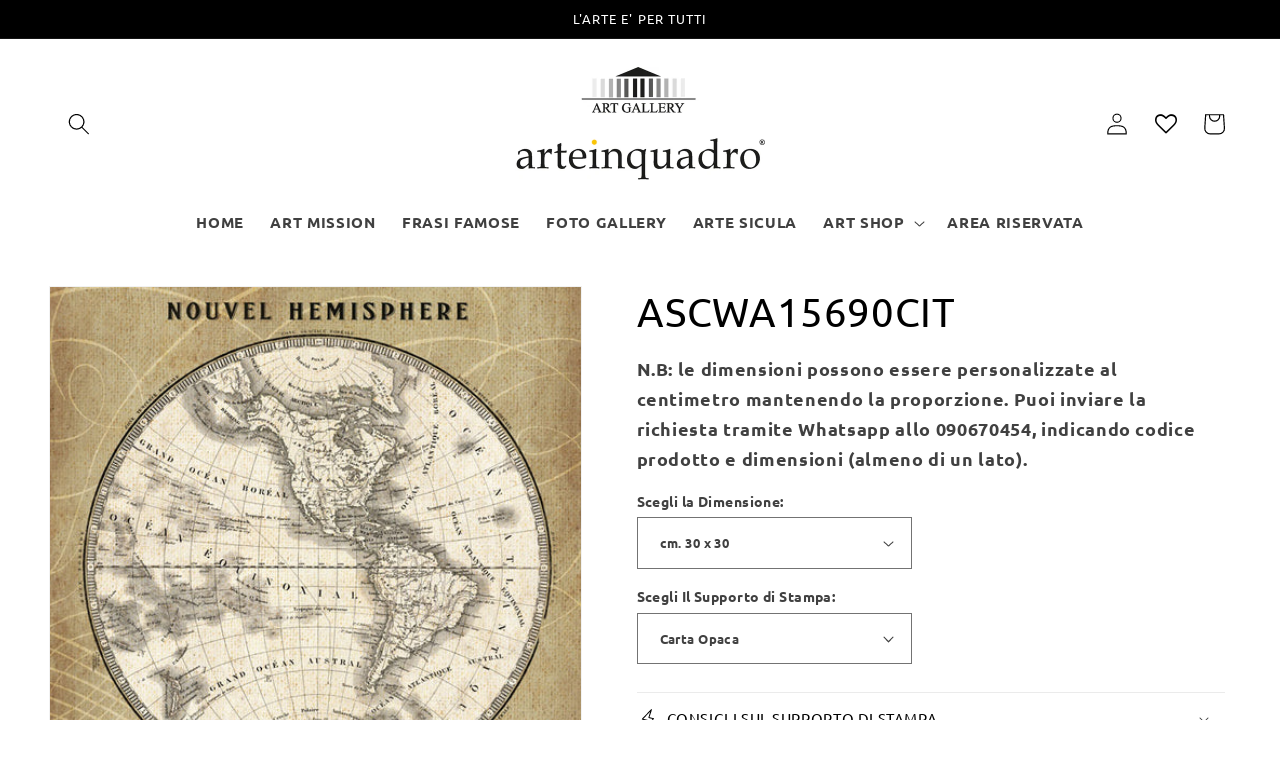

--- FILE ---
content_type: text/html; charset=utf-8
request_url: https://www.arteinquadro.it/products/ascwa15690cit
body_size: 50699
content:
<!doctype html>
<html class="no-js" lang="it">
  <head>
    <meta charset="utf-8">
    <meta http-equiv="X-UA-Compatible" content="IE=edge">
    <meta name="viewport" content="width=device-width,initial-scale=1">
    <meta name="theme-color" content="">
    <link rel="canonical" href="https://www.arteinquadro.it/products/ascwa15690cit">
    <link rel="preconnect" href="https://cdn.shopify.com" crossorigin><link rel="preconnect" href="https://fonts.shopifycdn.com" crossorigin><title>
      Quadri Moderni - Quadri Classici - Stampa e Ritocco Mano - ArteinQuadro Art Gallery
 &ndash; Arte in Quadro Art Gallery</title>

<!-- Avada Boost Sales Script -->

      


          
          
          
          
          
          
          
          
          
          <script>
            const AVADA_ENHANCEMENTS = {};
            AVADA_ENHANCEMENTS.contentProtection = false;
            AVADA_ENHANCEMENTS.hideCheckoutButon = false;
            AVADA_ENHANCEMENTS.cartSticky = false;
            AVADA_ENHANCEMENTS.multiplePixelStatus = false;
            AVADA_ENHANCEMENTS.inactiveStatus = false;
            AVADA_ENHANCEMENTS.cartButtonAnimationStatus = false;
            AVADA_ENHANCEMENTS.whatsappStatus = false;
            AVADA_ENHANCEMENTS.messengerStatus = false;
            AVADA_ENHANCEMENTS.livechatStatus = false;
          </script>






















      <script>
        const AVADA_CDT = {};
        AVADA_CDT.template = "product.stampe";
        AVADA_CDT.collections = [];
        
          AVADA_CDT.collections.push("265022079011");
        
          AVADA_CDT.collections.push("265571958819");
        

        const AVADA_INVQTY = {};
        
          AVADA_INVQTY[39750169133091] = 0;
        
          AVADA_INVQTY[39762701254691] = 0;
        
          AVADA_INVQTY[39762701287459] = 0;
        
          AVADA_INVQTY[39762701320227] = 0;
        
          AVADA_INVQTY[39762701352995] = 0;
        
          AVADA_INVQTY[39762701385763] = 0;
        
          AVADA_INVQTY[39762701418531] = 0;
        
          AVADA_INVQTY[39762701451299] = 0;
        
          AVADA_INVQTY[39762701484067] = 0;
        
          AVADA_INVQTY[39762701516835] = 0;
        
          AVADA_INVQTY[39762701549603] = 0;
        
          AVADA_INVQTY[39762701582371] = 0;
        
          AVADA_INVQTY[39762701615139] = 0;
        
          AVADA_INVQTY[39762701647907] = 0;
        
          AVADA_INVQTY[39762701680675] = 0;
        
          AVADA_INVQTY[39762701713443] = 0;
        
          AVADA_INVQTY[39762701746211] = 0;
        
          AVADA_INVQTY[39762701778979] = 0;
        
          AVADA_INVQTY[39762701811747] = 0;
        
          AVADA_INVQTY[39762701844515] = 0;
        
          AVADA_INVQTY[39762701877283] = 0;
        
          AVADA_INVQTY[39762701910051] = 0;
        
          AVADA_INVQTY[39762701942819] = 0;
        
          AVADA_INVQTY[39762701975587] = 0;
        
          AVADA_INVQTY[39762702008355] = 0;
        
          AVADA_INVQTY[39762702041123] = 0;
        
          AVADA_INVQTY[39762702073891] = 0;
        
          AVADA_INVQTY[39762702106659] = 0;
        
          AVADA_INVQTY[39762702139427] = 0;
        
          AVADA_INVQTY[39762702172195] = 0;
        
          AVADA_INVQTY[39762702204963] = 0;
        
          AVADA_INVQTY[39762702237731] = 0;
        
          AVADA_INVQTY[39762702270499] = 0;
        
          AVADA_INVQTY[39762702303267] = 0;
        
          AVADA_INVQTY[39762702336035] = 0;
        
          AVADA_INVQTY[39762702368803] = 0;
        
          AVADA_INVQTY[39762702401571] = 0;
        
          AVADA_INVQTY[39762702434339] = 0;
        
          AVADA_INVQTY[39762702467107] = 0;
        
          AVADA_INVQTY[39762702499875] = 0;
        
          AVADA_INVQTY[39762702532643] = 0;
        
          AVADA_INVQTY[39762702565411] = 0;
        
          AVADA_INVQTY[39762702598179] = 0;
        
          AVADA_INVQTY[39762702630947] = 0;
        
          AVADA_INVQTY[39762702663715] = 0;
        
          AVADA_INVQTY[39762702696483] = 0;
        
          AVADA_INVQTY[39762702729251] = 0;
        
          AVADA_INVQTY[39762702762019] = 0;
        
          AVADA_INVQTY[39762702794787] = 0;
        
          AVADA_INVQTY[39762702827555] = 0;
        

        AVADA_CDT.cartitem = 0;
        AVADA_CDT.moneyformat = `<span class=hidden>{{ amount }}</span>`;
        AVADA_CDT.cartTotalPrice = 0;
        
        AVADA_CDT.selected_variant_id = 39750169133091;
        AVADA_CDT.product = {"id": 6706572263459,"title": "ASCWA15690CIT","handle": "ascwa15690cit","vendor": "ArteinQuadro",
            "type": "Stampe","tags": ["Città","Quadri Città e Cartine","Quadri Moderni","Stampe"],"price": 2800,"price_min": 2800,"price_max": 39000,
            "available": true,"price_varies": true,"compare_at_price": null,
            "compare_at_price_min": 0,"compare_at_price_max": 0,
            "compare_at_price_varies": false,"variants": [{"id":39750169133091,"title":"cm. 30 x 30 \/ Carta Opaca","option1":"cm. 30 x 30","option2":"Carta Opaca","option3":null,"sku":null,"requires_shipping":true,"taxable":false,"featured_image":{"id":30574517911587,"product_id":6706572263459,"position":1,"created_at":"2022-09-12T12:45:04+02:00","updated_at":"2022-09-12T12:45:04+02:00","alt":null,"width":600,"height":600,"src":"\/\/www.arteinquadro.it\/cdn\/shop\/products\/WA15690.jpg?v=1662979504","variant_ids":[39750169133091,39762701254691,39762701287459,39762701320227,39762701352995,39762701385763,39762701418531,39762701451299,39762701484067,39762701516835,39762701549603,39762701582371,39762701615139,39762701647907,39762701680675,39762701713443,39762701746211,39762701778979,39762701811747,39762701844515,39762701877283,39762701910051,39762701942819,39762701975587,39762702008355,39762702041123,39762702073891,39762702106659,39762702139427,39762702172195,39762702204963,39762702237731,39762702270499,39762702303267,39762702336035,39762702368803,39762702401571,39762702434339,39762702467107,39762702499875,39762702532643,39762702565411,39762702598179,39762702630947,39762702663715,39762702696483,39762702729251,39762702762019,39762702794787,39762702827555]},"available":true,"name":"ASCWA15690CIT - cm. 30 x 30 \/ Carta Opaca","public_title":"cm. 30 x 30 \/ Carta Opaca","options":["cm. 30 x 30","Carta Opaca"],"price":2800,"weight":0,"compare_at_price":null,"inventory_quantity":0,"inventory_management":"shopify","inventory_policy":"continue","barcode":null,"featured_media":{"alt":null,"id":23029593014307,"position":1,"preview_image":{"aspect_ratio":1.0,"height":600,"width":600,"src":"\/\/www.arteinquadro.it\/cdn\/shop\/products\/WA15690.jpg?v=1662979504"}},"requires_selling_plan":false,"selling_plan_allocations":[]},{"id":39762701254691,"title":"cm. 30 x 30 \/ Carta Semilucida","option1":"cm. 30 x 30","option2":"Carta Semilucida","option3":null,"sku":null,"requires_shipping":true,"taxable":false,"featured_image":{"id":30574517911587,"product_id":6706572263459,"position":1,"created_at":"2022-09-12T12:45:04+02:00","updated_at":"2022-09-12T12:45:04+02:00","alt":null,"width":600,"height":600,"src":"\/\/www.arteinquadro.it\/cdn\/shop\/products\/WA15690.jpg?v=1662979504","variant_ids":[39750169133091,39762701254691,39762701287459,39762701320227,39762701352995,39762701385763,39762701418531,39762701451299,39762701484067,39762701516835,39762701549603,39762701582371,39762701615139,39762701647907,39762701680675,39762701713443,39762701746211,39762701778979,39762701811747,39762701844515,39762701877283,39762701910051,39762701942819,39762701975587,39762702008355,39762702041123,39762702073891,39762702106659,39762702139427,39762702172195,39762702204963,39762702237731,39762702270499,39762702303267,39762702336035,39762702368803,39762702401571,39762702434339,39762702467107,39762702499875,39762702532643,39762702565411,39762702598179,39762702630947,39762702663715,39762702696483,39762702729251,39762702762019,39762702794787,39762702827555]},"available":true,"name":"ASCWA15690CIT - cm. 30 x 30 \/ Carta Semilucida","public_title":"cm. 30 x 30 \/ Carta Semilucida","options":["cm. 30 x 30","Carta Semilucida"],"price":2800,"weight":0,"compare_at_price":null,"inventory_quantity":0,"inventory_management":"shopify","inventory_policy":"continue","barcode":null,"featured_media":{"alt":null,"id":23029593014307,"position":1,"preview_image":{"aspect_ratio":1.0,"height":600,"width":600,"src":"\/\/www.arteinquadro.it\/cdn\/shop\/products\/WA15690.jpg?v=1662979504"}},"requires_selling_plan":false,"selling_plan_allocations":[]},{"id":39762701287459,"title":"cm. 30 x 30 \/ Tela Opaca - Arrotolata","option1":"cm. 30 x 30","option2":"Tela Opaca - Arrotolata","option3":null,"sku":null,"requires_shipping":true,"taxable":false,"featured_image":{"id":30574517911587,"product_id":6706572263459,"position":1,"created_at":"2022-09-12T12:45:04+02:00","updated_at":"2022-09-12T12:45:04+02:00","alt":null,"width":600,"height":600,"src":"\/\/www.arteinquadro.it\/cdn\/shop\/products\/WA15690.jpg?v=1662979504","variant_ids":[39750169133091,39762701254691,39762701287459,39762701320227,39762701352995,39762701385763,39762701418531,39762701451299,39762701484067,39762701516835,39762701549603,39762701582371,39762701615139,39762701647907,39762701680675,39762701713443,39762701746211,39762701778979,39762701811747,39762701844515,39762701877283,39762701910051,39762701942819,39762701975587,39762702008355,39762702041123,39762702073891,39762702106659,39762702139427,39762702172195,39762702204963,39762702237731,39762702270499,39762702303267,39762702336035,39762702368803,39762702401571,39762702434339,39762702467107,39762702499875,39762702532643,39762702565411,39762702598179,39762702630947,39762702663715,39762702696483,39762702729251,39762702762019,39762702794787,39762702827555]},"available":true,"name":"ASCWA15690CIT - cm. 30 x 30 \/ Tela Opaca - Arrotolata","public_title":"cm. 30 x 30 \/ Tela Opaca - Arrotolata","options":["cm. 30 x 30","Tela Opaca - Arrotolata"],"price":3500,"weight":0,"compare_at_price":null,"inventory_quantity":0,"inventory_management":"shopify","inventory_policy":"continue","barcode":null,"featured_media":{"alt":null,"id":23029593014307,"position":1,"preview_image":{"aspect_ratio":1.0,"height":600,"width":600,"src":"\/\/www.arteinquadro.it\/cdn\/shop\/products\/WA15690.jpg?v=1662979504"}},"requires_selling_plan":false,"selling_plan_allocations":[]},{"id":39762701320227,"title":"cm. 30 x 30 \/ Tela Semilucida - Arrotolata","option1":"cm. 30 x 30","option2":"Tela Semilucida - Arrotolata","option3":null,"sku":null,"requires_shipping":true,"taxable":false,"featured_image":{"id":30574517911587,"product_id":6706572263459,"position":1,"created_at":"2022-09-12T12:45:04+02:00","updated_at":"2022-09-12T12:45:04+02:00","alt":null,"width":600,"height":600,"src":"\/\/www.arteinquadro.it\/cdn\/shop\/products\/WA15690.jpg?v=1662979504","variant_ids":[39750169133091,39762701254691,39762701287459,39762701320227,39762701352995,39762701385763,39762701418531,39762701451299,39762701484067,39762701516835,39762701549603,39762701582371,39762701615139,39762701647907,39762701680675,39762701713443,39762701746211,39762701778979,39762701811747,39762701844515,39762701877283,39762701910051,39762701942819,39762701975587,39762702008355,39762702041123,39762702073891,39762702106659,39762702139427,39762702172195,39762702204963,39762702237731,39762702270499,39762702303267,39762702336035,39762702368803,39762702401571,39762702434339,39762702467107,39762702499875,39762702532643,39762702565411,39762702598179,39762702630947,39762702663715,39762702696483,39762702729251,39762702762019,39762702794787,39762702827555]},"available":true,"name":"ASCWA15690CIT - cm. 30 x 30 \/ Tela Semilucida - Arrotolata","public_title":"cm. 30 x 30 \/ Tela Semilucida - Arrotolata","options":["cm. 30 x 30","Tela Semilucida - Arrotolata"],"price":3500,"weight":1000,"compare_at_price":null,"inventory_quantity":0,"inventory_management":"shopify","inventory_policy":"continue","barcode":null,"featured_media":{"alt":null,"id":23029593014307,"position":1,"preview_image":{"aspect_ratio":1.0,"height":600,"width":600,"src":"\/\/www.arteinquadro.it\/cdn\/shop\/products\/WA15690.jpg?v=1662979504"}},"requires_selling_plan":false,"selling_plan_allocations":[]},{"id":39762701352995,"title":"cm. 30 x 30 \/ Tela a Rilievo Effetto Dipinto - Arrotolata","option1":"cm. 30 x 30","option2":"Tela a Rilievo Effetto Dipinto - Arrotolata","option3":null,"sku":null,"requires_shipping":true,"taxable":false,"featured_image":{"id":30574517911587,"product_id":6706572263459,"position":1,"created_at":"2022-09-12T12:45:04+02:00","updated_at":"2022-09-12T12:45:04+02:00","alt":null,"width":600,"height":600,"src":"\/\/www.arteinquadro.it\/cdn\/shop\/products\/WA15690.jpg?v=1662979504","variant_ids":[39750169133091,39762701254691,39762701287459,39762701320227,39762701352995,39762701385763,39762701418531,39762701451299,39762701484067,39762701516835,39762701549603,39762701582371,39762701615139,39762701647907,39762701680675,39762701713443,39762701746211,39762701778979,39762701811747,39762701844515,39762701877283,39762701910051,39762701942819,39762701975587,39762702008355,39762702041123,39762702073891,39762702106659,39762702139427,39762702172195,39762702204963,39762702237731,39762702270499,39762702303267,39762702336035,39762702368803,39762702401571,39762702434339,39762702467107,39762702499875,39762702532643,39762702565411,39762702598179,39762702630947,39762702663715,39762702696483,39762702729251,39762702762019,39762702794787,39762702827555]},"available":true,"name":"ASCWA15690CIT - cm. 30 x 30 \/ Tela a Rilievo Effetto Dipinto - Arrotolata","public_title":"cm. 30 x 30 \/ Tela a Rilievo Effetto Dipinto - Arrotolata","options":["cm. 30 x 30","Tela a Rilievo Effetto Dipinto - Arrotolata"],"price":3800,"weight":0,"compare_at_price":null,"inventory_quantity":0,"inventory_management":"shopify","inventory_policy":"continue","barcode":null,"featured_media":{"alt":null,"id":23029593014307,"position":1,"preview_image":{"aspect_ratio":1.0,"height":600,"width":600,"src":"\/\/www.arteinquadro.it\/cdn\/shop\/products\/WA15690.jpg?v=1662979504"}},"requires_selling_plan":false,"selling_plan_allocations":[]},{"id":39762701385763,"title":"cm. 30 x 30 \/ Quadro Ritoccato a Mano - Arrotolato","option1":"cm. 30 x 30","option2":"Quadro Ritoccato a Mano - Arrotolato","option3":null,"sku":null,"requires_shipping":true,"taxable":false,"featured_image":{"id":30574517911587,"product_id":6706572263459,"position":1,"created_at":"2022-09-12T12:45:04+02:00","updated_at":"2022-09-12T12:45:04+02:00","alt":null,"width":600,"height":600,"src":"\/\/www.arteinquadro.it\/cdn\/shop\/products\/WA15690.jpg?v=1662979504","variant_ids":[39750169133091,39762701254691,39762701287459,39762701320227,39762701352995,39762701385763,39762701418531,39762701451299,39762701484067,39762701516835,39762701549603,39762701582371,39762701615139,39762701647907,39762701680675,39762701713443,39762701746211,39762701778979,39762701811747,39762701844515,39762701877283,39762701910051,39762701942819,39762701975587,39762702008355,39762702041123,39762702073891,39762702106659,39762702139427,39762702172195,39762702204963,39762702237731,39762702270499,39762702303267,39762702336035,39762702368803,39762702401571,39762702434339,39762702467107,39762702499875,39762702532643,39762702565411,39762702598179,39762702630947,39762702663715,39762702696483,39762702729251,39762702762019,39762702794787,39762702827555]},"available":true,"name":"ASCWA15690CIT - cm. 30 x 30 \/ Quadro Ritoccato a Mano - Arrotolato","public_title":"cm. 30 x 30 \/ Quadro Ritoccato a Mano - Arrotolato","options":["cm. 30 x 30","Quadro Ritoccato a Mano - Arrotolato"],"price":8000,"weight":0,"compare_at_price":null,"inventory_quantity":0,"inventory_management":"shopify","inventory_policy":"continue","barcode":null,"featured_media":{"alt":null,"id":23029593014307,"position":1,"preview_image":{"aspect_ratio":1.0,"height":600,"width":600,"src":"\/\/www.arteinquadro.it\/cdn\/shop\/products\/WA15690.jpg?v=1662979504"}},"requires_selling_plan":false,"selling_plan_allocations":[]},{"id":39762701418531,"title":"cm. 30 x 30 \/ Tela Opaca - Intelaiata","option1":"cm. 30 x 30","option2":"Tela Opaca - Intelaiata","option3":null,"sku":null,"requires_shipping":true,"taxable":false,"featured_image":{"id":30574517911587,"product_id":6706572263459,"position":1,"created_at":"2022-09-12T12:45:04+02:00","updated_at":"2022-09-12T12:45:04+02:00","alt":null,"width":600,"height":600,"src":"\/\/www.arteinquadro.it\/cdn\/shop\/products\/WA15690.jpg?v=1662979504","variant_ids":[39750169133091,39762701254691,39762701287459,39762701320227,39762701352995,39762701385763,39762701418531,39762701451299,39762701484067,39762701516835,39762701549603,39762701582371,39762701615139,39762701647907,39762701680675,39762701713443,39762701746211,39762701778979,39762701811747,39762701844515,39762701877283,39762701910051,39762701942819,39762701975587,39762702008355,39762702041123,39762702073891,39762702106659,39762702139427,39762702172195,39762702204963,39762702237731,39762702270499,39762702303267,39762702336035,39762702368803,39762702401571,39762702434339,39762702467107,39762702499875,39762702532643,39762702565411,39762702598179,39762702630947,39762702663715,39762702696483,39762702729251,39762702762019,39762702794787,39762702827555]},"available":true,"name":"ASCWA15690CIT - cm. 30 x 30 \/ Tela Opaca - Intelaiata","public_title":"cm. 30 x 30 \/ Tela Opaca - Intelaiata","options":["cm. 30 x 30","Tela Opaca - Intelaiata"],"price":8000,"weight":0,"compare_at_price":null,"inventory_quantity":0,"inventory_management":"shopify","inventory_policy":"continue","barcode":null,"featured_media":{"alt":null,"id":23029593014307,"position":1,"preview_image":{"aspect_ratio":1.0,"height":600,"width":600,"src":"\/\/www.arteinquadro.it\/cdn\/shop\/products\/WA15690.jpg?v=1662979504"}},"requires_selling_plan":false,"selling_plan_allocations":[]},{"id":39762701451299,"title":"cm. 30 x 30 \/ Tela Semilucida - Intelaiata","option1":"cm. 30 x 30","option2":"Tela Semilucida - Intelaiata","option3":null,"sku":null,"requires_shipping":true,"taxable":false,"featured_image":{"id":30574517911587,"product_id":6706572263459,"position":1,"created_at":"2022-09-12T12:45:04+02:00","updated_at":"2022-09-12T12:45:04+02:00","alt":null,"width":600,"height":600,"src":"\/\/www.arteinquadro.it\/cdn\/shop\/products\/WA15690.jpg?v=1662979504","variant_ids":[39750169133091,39762701254691,39762701287459,39762701320227,39762701352995,39762701385763,39762701418531,39762701451299,39762701484067,39762701516835,39762701549603,39762701582371,39762701615139,39762701647907,39762701680675,39762701713443,39762701746211,39762701778979,39762701811747,39762701844515,39762701877283,39762701910051,39762701942819,39762701975587,39762702008355,39762702041123,39762702073891,39762702106659,39762702139427,39762702172195,39762702204963,39762702237731,39762702270499,39762702303267,39762702336035,39762702368803,39762702401571,39762702434339,39762702467107,39762702499875,39762702532643,39762702565411,39762702598179,39762702630947,39762702663715,39762702696483,39762702729251,39762702762019,39762702794787,39762702827555]},"available":true,"name":"ASCWA15690CIT - cm. 30 x 30 \/ Tela Semilucida - Intelaiata","public_title":"cm. 30 x 30 \/ Tela Semilucida - Intelaiata","options":["cm. 30 x 30","Tela Semilucida - Intelaiata"],"price":8000,"weight":0,"compare_at_price":null,"inventory_quantity":0,"inventory_management":"shopify","inventory_policy":"continue","barcode":null,"featured_media":{"alt":null,"id":23029593014307,"position":1,"preview_image":{"aspect_ratio":1.0,"height":600,"width":600,"src":"\/\/www.arteinquadro.it\/cdn\/shop\/products\/WA15690.jpg?v=1662979504"}},"requires_selling_plan":false,"selling_plan_allocations":[]},{"id":39762701484067,"title":"cm. 30 x 30 \/ Tela a Rilievo Effetto Dipinto - Intelaiata","option1":"cm. 30 x 30","option2":"Tela a Rilievo Effetto Dipinto - Intelaiata","option3":null,"sku":null,"requires_shipping":true,"taxable":false,"featured_image":{"id":30574517911587,"product_id":6706572263459,"position":1,"created_at":"2022-09-12T12:45:04+02:00","updated_at":"2022-09-12T12:45:04+02:00","alt":null,"width":600,"height":600,"src":"\/\/www.arteinquadro.it\/cdn\/shop\/products\/WA15690.jpg?v=1662979504","variant_ids":[39750169133091,39762701254691,39762701287459,39762701320227,39762701352995,39762701385763,39762701418531,39762701451299,39762701484067,39762701516835,39762701549603,39762701582371,39762701615139,39762701647907,39762701680675,39762701713443,39762701746211,39762701778979,39762701811747,39762701844515,39762701877283,39762701910051,39762701942819,39762701975587,39762702008355,39762702041123,39762702073891,39762702106659,39762702139427,39762702172195,39762702204963,39762702237731,39762702270499,39762702303267,39762702336035,39762702368803,39762702401571,39762702434339,39762702467107,39762702499875,39762702532643,39762702565411,39762702598179,39762702630947,39762702663715,39762702696483,39762702729251,39762702762019,39762702794787,39762702827555]},"available":true,"name":"ASCWA15690CIT - cm. 30 x 30 \/ Tela a Rilievo Effetto Dipinto - Intelaiata","public_title":"cm. 30 x 30 \/ Tela a Rilievo Effetto Dipinto - Intelaiata","options":["cm. 30 x 30","Tela a Rilievo Effetto Dipinto - Intelaiata"],"price":8500,"weight":0,"compare_at_price":null,"inventory_quantity":0,"inventory_management":"shopify","inventory_policy":"continue","barcode":null,"featured_media":{"alt":null,"id":23029593014307,"position":1,"preview_image":{"aspect_ratio":1.0,"height":600,"width":600,"src":"\/\/www.arteinquadro.it\/cdn\/shop\/products\/WA15690.jpg?v=1662979504"}},"requires_selling_plan":false,"selling_plan_allocations":[]},{"id":39762701516835,"title":"cm. 30 x 30 \/ Quadro Ritoccato a Mano - Intelaiato","option1":"cm. 30 x 30","option2":"Quadro Ritoccato a Mano - Intelaiato","option3":null,"sku":null,"requires_shipping":true,"taxable":false,"featured_image":{"id":30574517911587,"product_id":6706572263459,"position":1,"created_at":"2022-09-12T12:45:04+02:00","updated_at":"2022-09-12T12:45:04+02:00","alt":null,"width":600,"height":600,"src":"\/\/www.arteinquadro.it\/cdn\/shop\/products\/WA15690.jpg?v=1662979504","variant_ids":[39750169133091,39762701254691,39762701287459,39762701320227,39762701352995,39762701385763,39762701418531,39762701451299,39762701484067,39762701516835,39762701549603,39762701582371,39762701615139,39762701647907,39762701680675,39762701713443,39762701746211,39762701778979,39762701811747,39762701844515,39762701877283,39762701910051,39762701942819,39762701975587,39762702008355,39762702041123,39762702073891,39762702106659,39762702139427,39762702172195,39762702204963,39762702237731,39762702270499,39762702303267,39762702336035,39762702368803,39762702401571,39762702434339,39762702467107,39762702499875,39762702532643,39762702565411,39762702598179,39762702630947,39762702663715,39762702696483,39762702729251,39762702762019,39762702794787,39762702827555]},"available":true,"name":"ASCWA15690CIT - cm. 30 x 30 \/ Quadro Ritoccato a Mano - Intelaiato","public_title":"cm. 30 x 30 \/ Quadro Ritoccato a Mano - Intelaiato","options":["cm. 30 x 30","Quadro Ritoccato a Mano - Intelaiato"],"price":13000,"weight":0,"compare_at_price":null,"inventory_quantity":0,"inventory_management":"shopify","inventory_policy":"continue","barcode":null,"featured_media":{"alt":null,"id":23029593014307,"position":1,"preview_image":{"aspect_ratio":1.0,"height":600,"width":600,"src":"\/\/www.arteinquadro.it\/cdn\/shop\/products\/WA15690.jpg?v=1662979504"}},"requires_selling_plan":false,"selling_plan_allocations":[]},{"id":39762701549603,"title":"cm. 50 x 50 \/ Carta Opaca","option1":"cm. 50 x 50","option2":"Carta Opaca","option3":null,"sku":null,"requires_shipping":true,"taxable":false,"featured_image":{"id":30574517911587,"product_id":6706572263459,"position":1,"created_at":"2022-09-12T12:45:04+02:00","updated_at":"2022-09-12T12:45:04+02:00","alt":null,"width":600,"height":600,"src":"\/\/www.arteinquadro.it\/cdn\/shop\/products\/WA15690.jpg?v=1662979504","variant_ids":[39750169133091,39762701254691,39762701287459,39762701320227,39762701352995,39762701385763,39762701418531,39762701451299,39762701484067,39762701516835,39762701549603,39762701582371,39762701615139,39762701647907,39762701680675,39762701713443,39762701746211,39762701778979,39762701811747,39762701844515,39762701877283,39762701910051,39762701942819,39762701975587,39762702008355,39762702041123,39762702073891,39762702106659,39762702139427,39762702172195,39762702204963,39762702237731,39762702270499,39762702303267,39762702336035,39762702368803,39762702401571,39762702434339,39762702467107,39762702499875,39762702532643,39762702565411,39762702598179,39762702630947,39762702663715,39762702696483,39762702729251,39762702762019,39762702794787,39762702827555]},"available":true,"name":"ASCWA15690CIT - cm. 50 x 50 \/ Carta Opaca","public_title":"cm. 50 x 50 \/ Carta Opaca","options":["cm. 50 x 50","Carta Opaca"],"price":3700,"weight":0,"compare_at_price":null,"inventory_quantity":0,"inventory_management":"shopify","inventory_policy":"continue","barcode":null,"featured_media":{"alt":null,"id":23029593014307,"position":1,"preview_image":{"aspect_ratio":1.0,"height":600,"width":600,"src":"\/\/www.arteinquadro.it\/cdn\/shop\/products\/WA15690.jpg?v=1662979504"}},"requires_selling_plan":false,"selling_plan_allocations":[]},{"id":39762701582371,"title":"cm. 50 x 50 \/ Carta Semilucida","option1":"cm. 50 x 50","option2":"Carta Semilucida","option3":null,"sku":null,"requires_shipping":true,"taxable":false,"featured_image":{"id":30574517911587,"product_id":6706572263459,"position":1,"created_at":"2022-09-12T12:45:04+02:00","updated_at":"2022-09-12T12:45:04+02:00","alt":null,"width":600,"height":600,"src":"\/\/www.arteinquadro.it\/cdn\/shop\/products\/WA15690.jpg?v=1662979504","variant_ids":[39750169133091,39762701254691,39762701287459,39762701320227,39762701352995,39762701385763,39762701418531,39762701451299,39762701484067,39762701516835,39762701549603,39762701582371,39762701615139,39762701647907,39762701680675,39762701713443,39762701746211,39762701778979,39762701811747,39762701844515,39762701877283,39762701910051,39762701942819,39762701975587,39762702008355,39762702041123,39762702073891,39762702106659,39762702139427,39762702172195,39762702204963,39762702237731,39762702270499,39762702303267,39762702336035,39762702368803,39762702401571,39762702434339,39762702467107,39762702499875,39762702532643,39762702565411,39762702598179,39762702630947,39762702663715,39762702696483,39762702729251,39762702762019,39762702794787,39762702827555]},"available":true,"name":"ASCWA15690CIT - cm. 50 x 50 \/ Carta Semilucida","public_title":"cm. 50 x 50 \/ Carta Semilucida","options":["cm. 50 x 50","Carta Semilucida"],"price":3700,"weight":0,"compare_at_price":null,"inventory_quantity":0,"inventory_management":"shopify","inventory_policy":"continue","barcode":null,"featured_media":{"alt":null,"id":23029593014307,"position":1,"preview_image":{"aspect_ratio":1.0,"height":600,"width":600,"src":"\/\/www.arteinquadro.it\/cdn\/shop\/products\/WA15690.jpg?v=1662979504"}},"requires_selling_plan":false,"selling_plan_allocations":[]},{"id":39762701615139,"title":"cm. 50 x 50 \/ Tela Opaca - Arrotolata","option1":"cm. 50 x 50","option2":"Tela Opaca - Arrotolata","option3":null,"sku":null,"requires_shipping":true,"taxable":false,"featured_image":{"id":30574517911587,"product_id":6706572263459,"position":1,"created_at":"2022-09-12T12:45:04+02:00","updated_at":"2022-09-12T12:45:04+02:00","alt":null,"width":600,"height":600,"src":"\/\/www.arteinquadro.it\/cdn\/shop\/products\/WA15690.jpg?v=1662979504","variant_ids":[39750169133091,39762701254691,39762701287459,39762701320227,39762701352995,39762701385763,39762701418531,39762701451299,39762701484067,39762701516835,39762701549603,39762701582371,39762701615139,39762701647907,39762701680675,39762701713443,39762701746211,39762701778979,39762701811747,39762701844515,39762701877283,39762701910051,39762701942819,39762701975587,39762702008355,39762702041123,39762702073891,39762702106659,39762702139427,39762702172195,39762702204963,39762702237731,39762702270499,39762702303267,39762702336035,39762702368803,39762702401571,39762702434339,39762702467107,39762702499875,39762702532643,39762702565411,39762702598179,39762702630947,39762702663715,39762702696483,39762702729251,39762702762019,39762702794787,39762702827555]},"available":true,"name":"ASCWA15690CIT - cm. 50 x 50 \/ Tela Opaca - Arrotolata","public_title":"cm. 50 x 50 \/ Tela Opaca - Arrotolata","options":["cm. 50 x 50","Tela Opaca - Arrotolata"],"price":5500,"weight":0,"compare_at_price":null,"inventory_quantity":0,"inventory_management":"shopify","inventory_policy":"continue","barcode":null,"featured_media":{"alt":null,"id":23029593014307,"position":1,"preview_image":{"aspect_ratio":1.0,"height":600,"width":600,"src":"\/\/www.arteinquadro.it\/cdn\/shop\/products\/WA15690.jpg?v=1662979504"}},"requires_selling_plan":false,"selling_plan_allocations":[]},{"id":39762701647907,"title":"cm. 50 x 50 \/ Tela Semilucida - Arrotolata","option1":"cm. 50 x 50","option2":"Tela Semilucida - Arrotolata","option3":null,"sku":null,"requires_shipping":true,"taxable":false,"featured_image":{"id":30574517911587,"product_id":6706572263459,"position":1,"created_at":"2022-09-12T12:45:04+02:00","updated_at":"2022-09-12T12:45:04+02:00","alt":null,"width":600,"height":600,"src":"\/\/www.arteinquadro.it\/cdn\/shop\/products\/WA15690.jpg?v=1662979504","variant_ids":[39750169133091,39762701254691,39762701287459,39762701320227,39762701352995,39762701385763,39762701418531,39762701451299,39762701484067,39762701516835,39762701549603,39762701582371,39762701615139,39762701647907,39762701680675,39762701713443,39762701746211,39762701778979,39762701811747,39762701844515,39762701877283,39762701910051,39762701942819,39762701975587,39762702008355,39762702041123,39762702073891,39762702106659,39762702139427,39762702172195,39762702204963,39762702237731,39762702270499,39762702303267,39762702336035,39762702368803,39762702401571,39762702434339,39762702467107,39762702499875,39762702532643,39762702565411,39762702598179,39762702630947,39762702663715,39762702696483,39762702729251,39762702762019,39762702794787,39762702827555]},"available":true,"name":"ASCWA15690CIT - cm. 50 x 50 \/ Tela Semilucida - Arrotolata","public_title":"cm. 50 x 50 \/ Tela Semilucida - Arrotolata","options":["cm. 50 x 50","Tela Semilucida - Arrotolata"],"price":5500,"weight":0,"compare_at_price":null,"inventory_quantity":0,"inventory_management":"shopify","inventory_policy":"continue","barcode":null,"featured_media":{"alt":null,"id":23029593014307,"position":1,"preview_image":{"aspect_ratio":1.0,"height":600,"width":600,"src":"\/\/www.arteinquadro.it\/cdn\/shop\/products\/WA15690.jpg?v=1662979504"}},"requires_selling_plan":false,"selling_plan_allocations":[]},{"id":39762701680675,"title":"cm. 50 x 50 \/ Tela a Rilievo Effetto Dipinto - Arrotolata","option1":"cm. 50 x 50","option2":"Tela a Rilievo Effetto Dipinto - Arrotolata","option3":null,"sku":null,"requires_shipping":true,"taxable":false,"featured_image":{"id":30574517911587,"product_id":6706572263459,"position":1,"created_at":"2022-09-12T12:45:04+02:00","updated_at":"2022-09-12T12:45:04+02:00","alt":null,"width":600,"height":600,"src":"\/\/www.arteinquadro.it\/cdn\/shop\/products\/WA15690.jpg?v=1662979504","variant_ids":[39750169133091,39762701254691,39762701287459,39762701320227,39762701352995,39762701385763,39762701418531,39762701451299,39762701484067,39762701516835,39762701549603,39762701582371,39762701615139,39762701647907,39762701680675,39762701713443,39762701746211,39762701778979,39762701811747,39762701844515,39762701877283,39762701910051,39762701942819,39762701975587,39762702008355,39762702041123,39762702073891,39762702106659,39762702139427,39762702172195,39762702204963,39762702237731,39762702270499,39762702303267,39762702336035,39762702368803,39762702401571,39762702434339,39762702467107,39762702499875,39762702532643,39762702565411,39762702598179,39762702630947,39762702663715,39762702696483,39762702729251,39762702762019,39762702794787,39762702827555]},"available":true,"name":"ASCWA15690CIT - cm. 50 x 50 \/ Tela a Rilievo Effetto Dipinto - Arrotolata","public_title":"cm. 50 x 50 \/ Tela a Rilievo Effetto Dipinto - Arrotolata","options":["cm. 50 x 50","Tela a Rilievo Effetto Dipinto - Arrotolata"],"price":6000,"weight":0,"compare_at_price":null,"inventory_quantity":0,"inventory_management":"shopify","inventory_policy":"continue","barcode":null,"featured_media":{"alt":null,"id":23029593014307,"position":1,"preview_image":{"aspect_ratio":1.0,"height":600,"width":600,"src":"\/\/www.arteinquadro.it\/cdn\/shop\/products\/WA15690.jpg?v=1662979504"}},"requires_selling_plan":false,"selling_plan_allocations":[]},{"id":39762701713443,"title":"cm. 50 x 50 \/ Quadro Ritoccato a Mano - Arrotolato","option1":"cm. 50 x 50","option2":"Quadro Ritoccato a Mano - Arrotolato","option3":null,"sku":null,"requires_shipping":true,"taxable":false,"featured_image":{"id":30574517911587,"product_id":6706572263459,"position":1,"created_at":"2022-09-12T12:45:04+02:00","updated_at":"2022-09-12T12:45:04+02:00","alt":null,"width":600,"height":600,"src":"\/\/www.arteinquadro.it\/cdn\/shop\/products\/WA15690.jpg?v=1662979504","variant_ids":[39750169133091,39762701254691,39762701287459,39762701320227,39762701352995,39762701385763,39762701418531,39762701451299,39762701484067,39762701516835,39762701549603,39762701582371,39762701615139,39762701647907,39762701680675,39762701713443,39762701746211,39762701778979,39762701811747,39762701844515,39762701877283,39762701910051,39762701942819,39762701975587,39762702008355,39762702041123,39762702073891,39762702106659,39762702139427,39762702172195,39762702204963,39762702237731,39762702270499,39762702303267,39762702336035,39762702368803,39762702401571,39762702434339,39762702467107,39762702499875,39762702532643,39762702565411,39762702598179,39762702630947,39762702663715,39762702696483,39762702729251,39762702762019,39762702794787,39762702827555]},"available":true,"name":"ASCWA15690CIT - cm. 50 x 50 \/ Quadro Ritoccato a Mano - Arrotolato","public_title":"cm. 50 x 50 \/ Quadro Ritoccato a Mano - Arrotolato","options":["cm. 50 x 50","Quadro Ritoccato a Mano - Arrotolato"],"price":10000,"weight":0,"compare_at_price":null,"inventory_quantity":0,"inventory_management":"shopify","inventory_policy":"continue","barcode":null,"featured_media":{"alt":null,"id":23029593014307,"position":1,"preview_image":{"aspect_ratio":1.0,"height":600,"width":600,"src":"\/\/www.arteinquadro.it\/cdn\/shop\/products\/WA15690.jpg?v=1662979504"}},"requires_selling_plan":false,"selling_plan_allocations":[]},{"id":39762701746211,"title":"cm. 50 x 50 \/ Tela Opaca - Intelaiata","option1":"cm. 50 x 50","option2":"Tela Opaca - Intelaiata","option3":null,"sku":null,"requires_shipping":true,"taxable":false,"featured_image":{"id":30574517911587,"product_id":6706572263459,"position":1,"created_at":"2022-09-12T12:45:04+02:00","updated_at":"2022-09-12T12:45:04+02:00","alt":null,"width":600,"height":600,"src":"\/\/www.arteinquadro.it\/cdn\/shop\/products\/WA15690.jpg?v=1662979504","variant_ids":[39750169133091,39762701254691,39762701287459,39762701320227,39762701352995,39762701385763,39762701418531,39762701451299,39762701484067,39762701516835,39762701549603,39762701582371,39762701615139,39762701647907,39762701680675,39762701713443,39762701746211,39762701778979,39762701811747,39762701844515,39762701877283,39762701910051,39762701942819,39762701975587,39762702008355,39762702041123,39762702073891,39762702106659,39762702139427,39762702172195,39762702204963,39762702237731,39762702270499,39762702303267,39762702336035,39762702368803,39762702401571,39762702434339,39762702467107,39762702499875,39762702532643,39762702565411,39762702598179,39762702630947,39762702663715,39762702696483,39762702729251,39762702762019,39762702794787,39762702827555]},"available":true,"name":"ASCWA15690CIT - cm. 50 x 50 \/ Tela Opaca - Intelaiata","public_title":"cm. 50 x 50 \/ Tela Opaca - Intelaiata","options":["cm. 50 x 50","Tela Opaca - Intelaiata"],"price":11500,"weight":0,"compare_at_price":null,"inventory_quantity":0,"inventory_management":"shopify","inventory_policy":"continue","barcode":null,"featured_media":{"alt":null,"id":23029593014307,"position":1,"preview_image":{"aspect_ratio":1.0,"height":600,"width":600,"src":"\/\/www.arteinquadro.it\/cdn\/shop\/products\/WA15690.jpg?v=1662979504"}},"requires_selling_plan":false,"selling_plan_allocations":[]},{"id":39762701778979,"title":"cm. 50 x 50 \/ Tela Semilucida - Intelaiata","option1":"cm. 50 x 50","option2":"Tela Semilucida - Intelaiata","option3":null,"sku":null,"requires_shipping":true,"taxable":false,"featured_image":{"id":30574517911587,"product_id":6706572263459,"position":1,"created_at":"2022-09-12T12:45:04+02:00","updated_at":"2022-09-12T12:45:04+02:00","alt":null,"width":600,"height":600,"src":"\/\/www.arteinquadro.it\/cdn\/shop\/products\/WA15690.jpg?v=1662979504","variant_ids":[39750169133091,39762701254691,39762701287459,39762701320227,39762701352995,39762701385763,39762701418531,39762701451299,39762701484067,39762701516835,39762701549603,39762701582371,39762701615139,39762701647907,39762701680675,39762701713443,39762701746211,39762701778979,39762701811747,39762701844515,39762701877283,39762701910051,39762701942819,39762701975587,39762702008355,39762702041123,39762702073891,39762702106659,39762702139427,39762702172195,39762702204963,39762702237731,39762702270499,39762702303267,39762702336035,39762702368803,39762702401571,39762702434339,39762702467107,39762702499875,39762702532643,39762702565411,39762702598179,39762702630947,39762702663715,39762702696483,39762702729251,39762702762019,39762702794787,39762702827555]},"available":true,"name":"ASCWA15690CIT - cm. 50 x 50 \/ Tela Semilucida - Intelaiata","public_title":"cm. 50 x 50 \/ Tela Semilucida - Intelaiata","options":["cm. 50 x 50","Tela Semilucida - Intelaiata"],"price":11500,"weight":0,"compare_at_price":null,"inventory_quantity":0,"inventory_management":"shopify","inventory_policy":"continue","barcode":null,"featured_media":{"alt":null,"id":23029593014307,"position":1,"preview_image":{"aspect_ratio":1.0,"height":600,"width":600,"src":"\/\/www.arteinquadro.it\/cdn\/shop\/products\/WA15690.jpg?v=1662979504"}},"requires_selling_plan":false,"selling_plan_allocations":[]},{"id":39762701811747,"title":"cm. 50 x 50 \/ Tela a Rilievo Effetto Dipinto - Intelaiata","option1":"cm. 50 x 50","option2":"Tela a Rilievo Effetto Dipinto - Intelaiata","option3":null,"sku":null,"requires_shipping":true,"taxable":false,"featured_image":{"id":30574517911587,"product_id":6706572263459,"position":1,"created_at":"2022-09-12T12:45:04+02:00","updated_at":"2022-09-12T12:45:04+02:00","alt":null,"width":600,"height":600,"src":"\/\/www.arteinquadro.it\/cdn\/shop\/products\/WA15690.jpg?v=1662979504","variant_ids":[39750169133091,39762701254691,39762701287459,39762701320227,39762701352995,39762701385763,39762701418531,39762701451299,39762701484067,39762701516835,39762701549603,39762701582371,39762701615139,39762701647907,39762701680675,39762701713443,39762701746211,39762701778979,39762701811747,39762701844515,39762701877283,39762701910051,39762701942819,39762701975587,39762702008355,39762702041123,39762702073891,39762702106659,39762702139427,39762702172195,39762702204963,39762702237731,39762702270499,39762702303267,39762702336035,39762702368803,39762702401571,39762702434339,39762702467107,39762702499875,39762702532643,39762702565411,39762702598179,39762702630947,39762702663715,39762702696483,39762702729251,39762702762019,39762702794787,39762702827555]},"available":true,"name":"ASCWA15690CIT - cm. 50 x 50 \/ Tela a Rilievo Effetto Dipinto - Intelaiata","public_title":"cm. 50 x 50 \/ Tela a Rilievo Effetto Dipinto - Intelaiata","options":["cm. 50 x 50","Tela a Rilievo Effetto Dipinto - Intelaiata"],"price":12000,"weight":0,"compare_at_price":null,"inventory_quantity":0,"inventory_management":"shopify","inventory_policy":"continue","barcode":null,"featured_media":{"alt":null,"id":23029593014307,"position":1,"preview_image":{"aspect_ratio":1.0,"height":600,"width":600,"src":"\/\/www.arteinquadro.it\/cdn\/shop\/products\/WA15690.jpg?v=1662979504"}},"requires_selling_plan":false,"selling_plan_allocations":[]},{"id":39762701844515,"title":"cm. 50 x 50 \/ Quadro Ritoccato a Mano - Intelaiato","option1":"cm. 50 x 50","option2":"Quadro Ritoccato a Mano - Intelaiato","option3":null,"sku":null,"requires_shipping":true,"taxable":false,"featured_image":{"id":30574517911587,"product_id":6706572263459,"position":1,"created_at":"2022-09-12T12:45:04+02:00","updated_at":"2022-09-12T12:45:04+02:00","alt":null,"width":600,"height":600,"src":"\/\/www.arteinquadro.it\/cdn\/shop\/products\/WA15690.jpg?v=1662979504","variant_ids":[39750169133091,39762701254691,39762701287459,39762701320227,39762701352995,39762701385763,39762701418531,39762701451299,39762701484067,39762701516835,39762701549603,39762701582371,39762701615139,39762701647907,39762701680675,39762701713443,39762701746211,39762701778979,39762701811747,39762701844515,39762701877283,39762701910051,39762701942819,39762701975587,39762702008355,39762702041123,39762702073891,39762702106659,39762702139427,39762702172195,39762702204963,39762702237731,39762702270499,39762702303267,39762702336035,39762702368803,39762702401571,39762702434339,39762702467107,39762702499875,39762702532643,39762702565411,39762702598179,39762702630947,39762702663715,39762702696483,39762702729251,39762702762019,39762702794787,39762702827555]},"available":true,"name":"ASCWA15690CIT - cm. 50 x 50 \/ Quadro Ritoccato a Mano - Intelaiato","public_title":"cm. 50 x 50 \/ Quadro Ritoccato a Mano - Intelaiato","options":["cm. 50 x 50","Quadro Ritoccato a Mano - Intelaiato"],"price":16000,"weight":0,"compare_at_price":null,"inventory_quantity":0,"inventory_management":"shopify","inventory_policy":"continue","barcode":null,"featured_media":{"alt":null,"id":23029593014307,"position":1,"preview_image":{"aspect_ratio":1.0,"height":600,"width":600,"src":"\/\/www.arteinquadro.it\/cdn\/shop\/products\/WA15690.jpg?v=1662979504"}},"requires_selling_plan":false,"selling_plan_allocations":[]},{"id":39762701877283,"title":"cm. 70 x 70 \/ Carta Opaca","option1":"cm. 70 x 70","option2":"Carta Opaca","option3":null,"sku":null,"requires_shipping":true,"taxable":false,"featured_image":{"id":30574517911587,"product_id":6706572263459,"position":1,"created_at":"2022-09-12T12:45:04+02:00","updated_at":"2022-09-12T12:45:04+02:00","alt":null,"width":600,"height":600,"src":"\/\/www.arteinquadro.it\/cdn\/shop\/products\/WA15690.jpg?v=1662979504","variant_ids":[39750169133091,39762701254691,39762701287459,39762701320227,39762701352995,39762701385763,39762701418531,39762701451299,39762701484067,39762701516835,39762701549603,39762701582371,39762701615139,39762701647907,39762701680675,39762701713443,39762701746211,39762701778979,39762701811747,39762701844515,39762701877283,39762701910051,39762701942819,39762701975587,39762702008355,39762702041123,39762702073891,39762702106659,39762702139427,39762702172195,39762702204963,39762702237731,39762702270499,39762702303267,39762702336035,39762702368803,39762702401571,39762702434339,39762702467107,39762702499875,39762702532643,39762702565411,39762702598179,39762702630947,39762702663715,39762702696483,39762702729251,39762702762019,39762702794787,39762702827555]},"available":true,"name":"ASCWA15690CIT - cm. 70 x 70 \/ Carta Opaca","public_title":"cm. 70 x 70 \/ Carta Opaca","options":["cm. 70 x 70","Carta Opaca"],"price":5000,"weight":0,"compare_at_price":null,"inventory_quantity":0,"inventory_management":"shopify","inventory_policy":"continue","barcode":null,"featured_media":{"alt":null,"id":23029593014307,"position":1,"preview_image":{"aspect_ratio":1.0,"height":600,"width":600,"src":"\/\/www.arteinquadro.it\/cdn\/shop\/products\/WA15690.jpg?v=1662979504"}},"requires_selling_plan":false,"selling_plan_allocations":[]},{"id":39762701910051,"title":"cm. 70 x 70 \/ Carta Semilucida","option1":"cm. 70 x 70","option2":"Carta Semilucida","option3":null,"sku":null,"requires_shipping":true,"taxable":false,"featured_image":{"id":30574517911587,"product_id":6706572263459,"position":1,"created_at":"2022-09-12T12:45:04+02:00","updated_at":"2022-09-12T12:45:04+02:00","alt":null,"width":600,"height":600,"src":"\/\/www.arteinquadro.it\/cdn\/shop\/products\/WA15690.jpg?v=1662979504","variant_ids":[39750169133091,39762701254691,39762701287459,39762701320227,39762701352995,39762701385763,39762701418531,39762701451299,39762701484067,39762701516835,39762701549603,39762701582371,39762701615139,39762701647907,39762701680675,39762701713443,39762701746211,39762701778979,39762701811747,39762701844515,39762701877283,39762701910051,39762701942819,39762701975587,39762702008355,39762702041123,39762702073891,39762702106659,39762702139427,39762702172195,39762702204963,39762702237731,39762702270499,39762702303267,39762702336035,39762702368803,39762702401571,39762702434339,39762702467107,39762702499875,39762702532643,39762702565411,39762702598179,39762702630947,39762702663715,39762702696483,39762702729251,39762702762019,39762702794787,39762702827555]},"available":true,"name":"ASCWA15690CIT - cm. 70 x 70 \/ Carta Semilucida","public_title":"cm. 70 x 70 \/ Carta Semilucida","options":["cm. 70 x 70","Carta Semilucida"],"price":5000,"weight":0,"compare_at_price":null,"inventory_quantity":0,"inventory_management":"shopify","inventory_policy":"continue","barcode":null,"featured_media":{"alt":null,"id":23029593014307,"position":1,"preview_image":{"aspect_ratio":1.0,"height":600,"width":600,"src":"\/\/www.arteinquadro.it\/cdn\/shop\/products\/WA15690.jpg?v=1662979504"}},"requires_selling_plan":false,"selling_plan_allocations":[]},{"id":39762701942819,"title":"cm. 70 x 70 \/ Tela Opaca - Arrotolata","option1":"cm. 70 x 70","option2":"Tela Opaca - Arrotolata","option3":null,"sku":null,"requires_shipping":true,"taxable":false,"featured_image":{"id":30574517911587,"product_id":6706572263459,"position":1,"created_at":"2022-09-12T12:45:04+02:00","updated_at":"2022-09-12T12:45:04+02:00","alt":null,"width":600,"height":600,"src":"\/\/www.arteinquadro.it\/cdn\/shop\/products\/WA15690.jpg?v=1662979504","variant_ids":[39750169133091,39762701254691,39762701287459,39762701320227,39762701352995,39762701385763,39762701418531,39762701451299,39762701484067,39762701516835,39762701549603,39762701582371,39762701615139,39762701647907,39762701680675,39762701713443,39762701746211,39762701778979,39762701811747,39762701844515,39762701877283,39762701910051,39762701942819,39762701975587,39762702008355,39762702041123,39762702073891,39762702106659,39762702139427,39762702172195,39762702204963,39762702237731,39762702270499,39762702303267,39762702336035,39762702368803,39762702401571,39762702434339,39762702467107,39762702499875,39762702532643,39762702565411,39762702598179,39762702630947,39762702663715,39762702696483,39762702729251,39762702762019,39762702794787,39762702827555]},"available":true,"name":"ASCWA15690CIT - cm. 70 x 70 \/ Tela Opaca - Arrotolata","public_title":"cm. 70 x 70 \/ Tela Opaca - Arrotolata","options":["cm. 70 x 70","Tela Opaca - Arrotolata"],"price":9000,"weight":0,"compare_at_price":null,"inventory_quantity":0,"inventory_management":"shopify","inventory_policy":"continue","barcode":null,"featured_media":{"alt":null,"id":23029593014307,"position":1,"preview_image":{"aspect_ratio":1.0,"height":600,"width":600,"src":"\/\/www.arteinquadro.it\/cdn\/shop\/products\/WA15690.jpg?v=1662979504"}},"requires_selling_plan":false,"selling_plan_allocations":[]},{"id":39762701975587,"title":"cm. 70 x 70 \/ Tela Semilucida - Arrotolata","option1":"cm. 70 x 70","option2":"Tela Semilucida - Arrotolata","option3":null,"sku":null,"requires_shipping":true,"taxable":false,"featured_image":{"id":30574517911587,"product_id":6706572263459,"position":1,"created_at":"2022-09-12T12:45:04+02:00","updated_at":"2022-09-12T12:45:04+02:00","alt":null,"width":600,"height":600,"src":"\/\/www.arteinquadro.it\/cdn\/shop\/products\/WA15690.jpg?v=1662979504","variant_ids":[39750169133091,39762701254691,39762701287459,39762701320227,39762701352995,39762701385763,39762701418531,39762701451299,39762701484067,39762701516835,39762701549603,39762701582371,39762701615139,39762701647907,39762701680675,39762701713443,39762701746211,39762701778979,39762701811747,39762701844515,39762701877283,39762701910051,39762701942819,39762701975587,39762702008355,39762702041123,39762702073891,39762702106659,39762702139427,39762702172195,39762702204963,39762702237731,39762702270499,39762702303267,39762702336035,39762702368803,39762702401571,39762702434339,39762702467107,39762702499875,39762702532643,39762702565411,39762702598179,39762702630947,39762702663715,39762702696483,39762702729251,39762702762019,39762702794787,39762702827555]},"available":true,"name":"ASCWA15690CIT - cm. 70 x 70 \/ Tela Semilucida - Arrotolata","public_title":"cm. 70 x 70 \/ Tela Semilucida - Arrotolata","options":["cm. 70 x 70","Tela Semilucida - Arrotolata"],"price":9000,"weight":0,"compare_at_price":null,"inventory_quantity":0,"inventory_management":"shopify","inventory_policy":"continue","barcode":null,"featured_media":{"alt":null,"id":23029593014307,"position":1,"preview_image":{"aspect_ratio":1.0,"height":600,"width":600,"src":"\/\/www.arteinquadro.it\/cdn\/shop\/products\/WA15690.jpg?v=1662979504"}},"requires_selling_plan":false,"selling_plan_allocations":[]},{"id":39762702008355,"title":"cm. 70 x 70 \/ Tela a Rilievo Effetto Dipinto - Arrotolata","option1":"cm. 70 x 70","option2":"Tela a Rilievo Effetto Dipinto - Arrotolata","option3":null,"sku":null,"requires_shipping":true,"taxable":false,"featured_image":{"id":30574517911587,"product_id":6706572263459,"position":1,"created_at":"2022-09-12T12:45:04+02:00","updated_at":"2022-09-12T12:45:04+02:00","alt":null,"width":600,"height":600,"src":"\/\/www.arteinquadro.it\/cdn\/shop\/products\/WA15690.jpg?v=1662979504","variant_ids":[39750169133091,39762701254691,39762701287459,39762701320227,39762701352995,39762701385763,39762701418531,39762701451299,39762701484067,39762701516835,39762701549603,39762701582371,39762701615139,39762701647907,39762701680675,39762701713443,39762701746211,39762701778979,39762701811747,39762701844515,39762701877283,39762701910051,39762701942819,39762701975587,39762702008355,39762702041123,39762702073891,39762702106659,39762702139427,39762702172195,39762702204963,39762702237731,39762702270499,39762702303267,39762702336035,39762702368803,39762702401571,39762702434339,39762702467107,39762702499875,39762702532643,39762702565411,39762702598179,39762702630947,39762702663715,39762702696483,39762702729251,39762702762019,39762702794787,39762702827555]},"available":true,"name":"ASCWA15690CIT - cm. 70 x 70 \/ Tela a Rilievo Effetto Dipinto - Arrotolata","public_title":"cm. 70 x 70 \/ Tela a Rilievo Effetto Dipinto - Arrotolata","options":["cm. 70 x 70","Tela a Rilievo Effetto Dipinto - Arrotolata"],"price":10000,"weight":0,"compare_at_price":null,"inventory_quantity":0,"inventory_management":"shopify","inventory_policy":"continue","barcode":null,"featured_media":{"alt":null,"id":23029593014307,"position":1,"preview_image":{"aspect_ratio":1.0,"height":600,"width":600,"src":"\/\/www.arteinquadro.it\/cdn\/shop\/products\/WA15690.jpg?v=1662979504"}},"requires_selling_plan":false,"selling_plan_allocations":[]},{"id":39762702041123,"title":"cm. 70 x 70 \/ Quadro Ritoccato a Mano - Arrotolato","option1":"cm. 70 x 70","option2":"Quadro Ritoccato a Mano - Arrotolato","option3":null,"sku":null,"requires_shipping":true,"taxable":false,"featured_image":{"id":30574517911587,"product_id":6706572263459,"position":1,"created_at":"2022-09-12T12:45:04+02:00","updated_at":"2022-09-12T12:45:04+02:00","alt":null,"width":600,"height":600,"src":"\/\/www.arteinquadro.it\/cdn\/shop\/products\/WA15690.jpg?v=1662979504","variant_ids":[39750169133091,39762701254691,39762701287459,39762701320227,39762701352995,39762701385763,39762701418531,39762701451299,39762701484067,39762701516835,39762701549603,39762701582371,39762701615139,39762701647907,39762701680675,39762701713443,39762701746211,39762701778979,39762701811747,39762701844515,39762701877283,39762701910051,39762701942819,39762701975587,39762702008355,39762702041123,39762702073891,39762702106659,39762702139427,39762702172195,39762702204963,39762702237731,39762702270499,39762702303267,39762702336035,39762702368803,39762702401571,39762702434339,39762702467107,39762702499875,39762702532643,39762702565411,39762702598179,39762702630947,39762702663715,39762702696483,39762702729251,39762702762019,39762702794787,39762702827555]},"available":true,"name":"ASCWA15690CIT - cm. 70 x 70 \/ Quadro Ritoccato a Mano - Arrotolato","public_title":"cm. 70 x 70 \/ Quadro Ritoccato a Mano - Arrotolato","options":["cm. 70 x 70","Quadro Ritoccato a Mano - Arrotolato"],"price":16000,"weight":0,"compare_at_price":null,"inventory_quantity":0,"inventory_management":"shopify","inventory_policy":"continue","barcode":null,"featured_media":{"alt":null,"id":23029593014307,"position":1,"preview_image":{"aspect_ratio":1.0,"height":600,"width":600,"src":"\/\/www.arteinquadro.it\/cdn\/shop\/products\/WA15690.jpg?v=1662979504"}},"requires_selling_plan":false,"selling_plan_allocations":[]},{"id":39762702073891,"title":"cm. 70 x 70 \/ Tela Opaca - Intelaiata","option1":"cm. 70 x 70","option2":"Tela Opaca - Intelaiata","option3":null,"sku":null,"requires_shipping":true,"taxable":false,"featured_image":{"id":30574517911587,"product_id":6706572263459,"position":1,"created_at":"2022-09-12T12:45:04+02:00","updated_at":"2022-09-12T12:45:04+02:00","alt":null,"width":600,"height":600,"src":"\/\/www.arteinquadro.it\/cdn\/shop\/products\/WA15690.jpg?v=1662979504","variant_ids":[39750169133091,39762701254691,39762701287459,39762701320227,39762701352995,39762701385763,39762701418531,39762701451299,39762701484067,39762701516835,39762701549603,39762701582371,39762701615139,39762701647907,39762701680675,39762701713443,39762701746211,39762701778979,39762701811747,39762701844515,39762701877283,39762701910051,39762701942819,39762701975587,39762702008355,39762702041123,39762702073891,39762702106659,39762702139427,39762702172195,39762702204963,39762702237731,39762702270499,39762702303267,39762702336035,39762702368803,39762702401571,39762702434339,39762702467107,39762702499875,39762702532643,39762702565411,39762702598179,39762702630947,39762702663715,39762702696483,39762702729251,39762702762019,39762702794787,39762702827555]},"available":true,"name":"ASCWA15690CIT - cm. 70 x 70 \/ Tela Opaca - Intelaiata","public_title":"cm. 70 x 70 \/ Tela Opaca - Intelaiata","options":["cm. 70 x 70","Tela Opaca - Intelaiata"],"price":17000,"weight":0,"compare_at_price":null,"inventory_quantity":0,"inventory_management":"shopify","inventory_policy":"continue","barcode":null,"featured_media":{"alt":null,"id":23029593014307,"position":1,"preview_image":{"aspect_ratio":1.0,"height":600,"width":600,"src":"\/\/www.arteinquadro.it\/cdn\/shop\/products\/WA15690.jpg?v=1662979504"}},"requires_selling_plan":false,"selling_plan_allocations":[]},{"id":39762702106659,"title":"cm. 70 x 70 \/ Tela Semilucida - Intelaiata","option1":"cm. 70 x 70","option2":"Tela Semilucida - Intelaiata","option3":null,"sku":null,"requires_shipping":true,"taxable":false,"featured_image":{"id":30574517911587,"product_id":6706572263459,"position":1,"created_at":"2022-09-12T12:45:04+02:00","updated_at":"2022-09-12T12:45:04+02:00","alt":null,"width":600,"height":600,"src":"\/\/www.arteinquadro.it\/cdn\/shop\/products\/WA15690.jpg?v=1662979504","variant_ids":[39750169133091,39762701254691,39762701287459,39762701320227,39762701352995,39762701385763,39762701418531,39762701451299,39762701484067,39762701516835,39762701549603,39762701582371,39762701615139,39762701647907,39762701680675,39762701713443,39762701746211,39762701778979,39762701811747,39762701844515,39762701877283,39762701910051,39762701942819,39762701975587,39762702008355,39762702041123,39762702073891,39762702106659,39762702139427,39762702172195,39762702204963,39762702237731,39762702270499,39762702303267,39762702336035,39762702368803,39762702401571,39762702434339,39762702467107,39762702499875,39762702532643,39762702565411,39762702598179,39762702630947,39762702663715,39762702696483,39762702729251,39762702762019,39762702794787,39762702827555]},"available":true,"name":"ASCWA15690CIT - cm. 70 x 70 \/ Tela Semilucida - Intelaiata","public_title":"cm. 70 x 70 \/ Tela Semilucida - Intelaiata","options":["cm. 70 x 70","Tela Semilucida - Intelaiata"],"price":17000,"weight":0,"compare_at_price":null,"inventory_quantity":0,"inventory_management":"shopify","inventory_policy":"continue","barcode":null,"featured_media":{"alt":null,"id":23029593014307,"position":1,"preview_image":{"aspect_ratio":1.0,"height":600,"width":600,"src":"\/\/www.arteinquadro.it\/cdn\/shop\/products\/WA15690.jpg?v=1662979504"}},"requires_selling_plan":false,"selling_plan_allocations":[]},{"id":39762702139427,"title":"cm. 70 x 70 \/ Tela a Rilievo Effetto Dipinto - Intelaiata","option1":"cm. 70 x 70","option2":"Tela a Rilievo Effetto Dipinto - Intelaiata","option3":null,"sku":null,"requires_shipping":true,"taxable":false,"featured_image":{"id":30574517911587,"product_id":6706572263459,"position":1,"created_at":"2022-09-12T12:45:04+02:00","updated_at":"2022-09-12T12:45:04+02:00","alt":null,"width":600,"height":600,"src":"\/\/www.arteinquadro.it\/cdn\/shop\/products\/WA15690.jpg?v=1662979504","variant_ids":[39750169133091,39762701254691,39762701287459,39762701320227,39762701352995,39762701385763,39762701418531,39762701451299,39762701484067,39762701516835,39762701549603,39762701582371,39762701615139,39762701647907,39762701680675,39762701713443,39762701746211,39762701778979,39762701811747,39762701844515,39762701877283,39762701910051,39762701942819,39762701975587,39762702008355,39762702041123,39762702073891,39762702106659,39762702139427,39762702172195,39762702204963,39762702237731,39762702270499,39762702303267,39762702336035,39762702368803,39762702401571,39762702434339,39762702467107,39762702499875,39762702532643,39762702565411,39762702598179,39762702630947,39762702663715,39762702696483,39762702729251,39762702762019,39762702794787,39762702827555]},"available":true,"name":"ASCWA15690CIT - cm. 70 x 70 \/ Tela a Rilievo Effetto Dipinto - Intelaiata","public_title":"cm. 70 x 70 \/ Tela a Rilievo Effetto Dipinto - Intelaiata","options":["cm. 70 x 70","Tela a Rilievo Effetto Dipinto - Intelaiata"],"price":18000,"weight":0,"compare_at_price":null,"inventory_quantity":0,"inventory_management":"shopify","inventory_policy":"continue","barcode":null,"featured_media":{"alt":null,"id":23029593014307,"position":1,"preview_image":{"aspect_ratio":1.0,"height":600,"width":600,"src":"\/\/www.arteinquadro.it\/cdn\/shop\/products\/WA15690.jpg?v=1662979504"}},"requires_selling_plan":false,"selling_plan_allocations":[]},{"id":39762702172195,"title":"cm. 70 x 70 \/ Quadro Ritoccato a Mano - Intelaiato","option1":"cm. 70 x 70","option2":"Quadro Ritoccato a Mano - Intelaiato","option3":null,"sku":null,"requires_shipping":true,"taxable":false,"featured_image":{"id":30574517911587,"product_id":6706572263459,"position":1,"created_at":"2022-09-12T12:45:04+02:00","updated_at":"2022-09-12T12:45:04+02:00","alt":null,"width":600,"height":600,"src":"\/\/www.arteinquadro.it\/cdn\/shop\/products\/WA15690.jpg?v=1662979504","variant_ids":[39750169133091,39762701254691,39762701287459,39762701320227,39762701352995,39762701385763,39762701418531,39762701451299,39762701484067,39762701516835,39762701549603,39762701582371,39762701615139,39762701647907,39762701680675,39762701713443,39762701746211,39762701778979,39762701811747,39762701844515,39762701877283,39762701910051,39762701942819,39762701975587,39762702008355,39762702041123,39762702073891,39762702106659,39762702139427,39762702172195,39762702204963,39762702237731,39762702270499,39762702303267,39762702336035,39762702368803,39762702401571,39762702434339,39762702467107,39762702499875,39762702532643,39762702565411,39762702598179,39762702630947,39762702663715,39762702696483,39762702729251,39762702762019,39762702794787,39762702827555]},"available":true,"name":"ASCWA15690CIT - cm. 70 x 70 \/ Quadro Ritoccato a Mano - Intelaiato","public_title":"cm. 70 x 70 \/ Quadro Ritoccato a Mano - Intelaiato","options":["cm. 70 x 70","Quadro Ritoccato a Mano - Intelaiato"],"price":23500,"weight":0,"compare_at_price":null,"inventory_quantity":0,"inventory_management":"shopify","inventory_policy":"continue","barcode":null,"featured_media":{"alt":null,"id":23029593014307,"position":1,"preview_image":{"aspect_ratio":1.0,"height":600,"width":600,"src":"\/\/www.arteinquadro.it\/cdn\/shop\/products\/WA15690.jpg?v=1662979504"}},"requires_selling_plan":false,"selling_plan_allocations":[]},{"id":39762702204963,"title":"cm. 90 x 90 \/ Carta Opaca","option1":"cm. 90 x 90","option2":"Carta Opaca","option3":null,"sku":null,"requires_shipping":true,"taxable":false,"featured_image":{"id":30574517911587,"product_id":6706572263459,"position":1,"created_at":"2022-09-12T12:45:04+02:00","updated_at":"2022-09-12T12:45:04+02:00","alt":null,"width":600,"height":600,"src":"\/\/www.arteinquadro.it\/cdn\/shop\/products\/WA15690.jpg?v=1662979504","variant_ids":[39750169133091,39762701254691,39762701287459,39762701320227,39762701352995,39762701385763,39762701418531,39762701451299,39762701484067,39762701516835,39762701549603,39762701582371,39762701615139,39762701647907,39762701680675,39762701713443,39762701746211,39762701778979,39762701811747,39762701844515,39762701877283,39762701910051,39762701942819,39762701975587,39762702008355,39762702041123,39762702073891,39762702106659,39762702139427,39762702172195,39762702204963,39762702237731,39762702270499,39762702303267,39762702336035,39762702368803,39762702401571,39762702434339,39762702467107,39762702499875,39762702532643,39762702565411,39762702598179,39762702630947,39762702663715,39762702696483,39762702729251,39762702762019,39762702794787,39762702827555]},"available":true,"name":"ASCWA15690CIT - cm. 90 x 90 \/ Carta Opaca","public_title":"cm. 90 x 90 \/ Carta Opaca","options":["cm. 90 x 90","Carta Opaca"],"price":7000,"weight":0,"compare_at_price":null,"inventory_quantity":0,"inventory_management":"shopify","inventory_policy":"continue","barcode":null,"featured_media":{"alt":null,"id":23029593014307,"position":1,"preview_image":{"aspect_ratio":1.0,"height":600,"width":600,"src":"\/\/www.arteinquadro.it\/cdn\/shop\/products\/WA15690.jpg?v=1662979504"}},"requires_selling_plan":false,"selling_plan_allocations":[]},{"id":39762702237731,"title":"cm. 90 x 90 \/ Carta Semilucida","option1":"cm. 90 x 90","option2":"Carta Semilucida","option3":null,"sku":null,"requires_shipping":true,"taxable":false,"featured_image":{"id":30574517911587,"product_id":6706572263459,"position":1,"created_at":"2022-09-12T12:45:04+02:00","updated_at":"2022-09-12T12:45:04+02:00","alt":null,"width":600,"height":600,"src":"\/\/www.arteinquadro.it\/cdn\/shop\/products\/WA15690.jpg?v=1662979504","variant_ids":[39750169133091,39762701254691,39762701287459,39762701320227,39762701352995,39762701385763,39762701418531,39762701451299,39762701484067,39762701516835,39762701549603,39762701582371,39762701615139,39762701647907,39762701680675,39762701713443,39762701746211,39762701778979,39762701811747,39762701844515,39762701877283,39762701910051,39762701942819,39762701975587,39762702008355,39762702041123,39762702073891,39762702106659,39762702139427,39762702172195,39762702204963,39762702237731,39762702270499,39762702303267,39762702336035,39762702368803,39762702401571,39762702434339,39762702467107,39762702499875,39762702532643,39762702565411,39762702598179,39762702630947,39762702663715,39762702696483,39762702729251,39762702762019,39762702794787,39762702827555]},"available":true,"name":"ASCWA15690CIT - cm. 90 x 90 \/ Carta Semilucida","public_title":"cm. 90 x 90 \/ Carta Semilucida","options":["cm. 90 x 90","Carta Semilucida"],"price":7000,"weight":0,"compare_at_price":null,"inventory_quantity":0,"inventory_management":"shopify","inventory_policy":"continue","barcode":null,"featured_media":{"alt":null,"id":23029593014307,"position":1,"preview_image":{"aspect_ratio":1.0,"height":600,"width":600,"src":"\/\/www.arteinquadro.it\/cdn\/shop\/products\/WA15690.jpg?v=1662979504"}},"requires_selling_plan":false,"selling_plan_allocations":[]},{"id":39762702270499,"title":"cm. 90 x 90 \/ Tela Opaca - Arrotolata","option1":"cm. 90 x 90","option2":"Tela Opaca - Arrotolata","option3":null,"sku":null,"requires_shipping":true,"taxable":false,"featured_image":{"id":30574517911587,"product_id":6706572263459,"position":1,"created_at":"2022-09-12T12:45:04+02:00","updated_at":"2022-09-12T12:45:04+02:00","alt":null,"width":600,"height":600,"src":"\/\/www.arteinquadro.it\/cdn\/shop\/products\/WA15690.jpg?v=1662979504","variant_ids":[39750169133091,39762701254691,39762701287459,39762701320227,39762701352995,39762701385763,39762701418531,39762701451299,39762701484067,39762701516835,39762701549603,39762701582371,39762701615139,39762701647907,39762701680675,39762701713443,39762701746211,39762701778979,39762701811747,39762701844515,39762701877283,39762701910051,39762701942819,39762701975587,39762702008355,39762702041123,39762702073891,39762702106659,39762702139427,39762702172195,39762702204963,39762702237731,39762702270499,39762702303267,39762702336035,39762702368803,39762702401571,39762702434339,39762702467107,39762702499875,39762702532643,39762702565411,39762702598179,39762702630947,39762702663715,39762702696483,39762702729251,39762702762019,39762702794787,39762702827555]},"available":true,"name":"ASCWA15690CIT - cm. 90 x 90 \/ Tela Opaca - Arrotolata","public_title":"cm. 90 x 90 \/ Tela Opaca - Arrotolata","options":["cm. 90 x 90","Tela Opaca - Arrotolata"],"price":13000,"weight":0,"compare_at_price":null,"inventory_quantity":0,"inventory_management":"shopify","inventory_policy":"continue","barcode":null,"featured_media":{"alt":null,"id":23029593014307,"position":1,"preview_image":{"aspect_ratio":1.0,"height":600,"width":600,"src":"\/\/www.arteinquadro.it\/cdn\/shop\/products\/WA15690.jpg?v=1662979504"}},"requires_selling_plan":false,"selling_plan_allocations":[]},{"id":39762702303267,"title":"cm. 90 x 90 \/ Tela Semilucida - Arrotolata","option1":"cm. 90 x 90","option2":"Tela Semilucida - Arrotolata","option3":null,"sku":null,"requires_shipping":true,"taxable":false,"featured_image":{"id":30574517911587,"product_id":6706572263459,"position":1,"created_at":"2022-09-12T12:45:04+02:00","updated_at":"2022-09-12T12:45:04+02:00","alt":null,"width":600,"height":600,"src":"\/\/www.arteinquadro.it\/cdn\/shop\/products\/WA15690.jpg?v=1662979504","variant_ids":[39750169133091,39762701254691,39762701287459,39762701320227,39762701352995,39762701385763,39762701418531,39762701451299,39762701484067,39762701516835,39762701549603,39762701582371,39762701615139,39762701647907,39762701680675,39762701713443,39762701746211,39762701778979,39762701811747,39762701844515,39762701877283,39762701910051,39762701942819,39762701975587,39762702008355,39762702041123,39762702073891,39762702106659,39762702139427,39762702172195,39762702204963,39762702237731,39762702270499,39762702303267,39762702336035,39762702368803,39762702401571,39762702434339,39762702467107,39762702499875,39762702532643,39762702565411,39762702598179,39762702630947,39762702663715,39762702696483,39762702729251,39762702762019,39762702794787,39762702827555]},"available":true,"name":"ASCWA15690CIT - cm. 90 x 90 \/ Tela Semilucida - Arrotolata","public_title":"cm. 90 x 90 \/ Tela Semilucida - Arrotolata","options":["cm. 90 x 90","Tela Semilucida - Arrotolata"],"price":13000,"weight":0,"compare_at_price":null,"inventory_quantity":0,"inventory_management":"shopify","inventory_policy":"continue","barcode":null,"featured_media":{"alt":null,"id":23029593014307,"position":1,"preview_image":{"aspect_ratio":1.0,"height":600,"width":600,"src":"\/\/www.arteinquadro.it\/cdn\/shop\/products\/WA15690.jpg?v=1662979504"}},"requires_selling_plan":false,"selling_plan_allocations":[]},{"id":39762702336035,"title":"cm. 90 x 90 \/ Tela a Rilievo Effetto Dipinto - Arrotolata","option1":"cm. 90 x 90","option2":"Tela a Rilievo Effetto Dipinto - Arrotolata","option3":null,"sku":null,"requires_shipping":true,"taxable":false,"featured_image":{"id":30574517911587,"product_id":6706572263459,"position":1,"created_at":"2022-09-12T12:45:04+02:00","updated_at":"2022-09-12T12:45:04+02:00","alt":null,"width":600,"height":600,"src":"\/\/www.arteinquadro.it\/cdn\/shop\/products\/WA15690.jpg?v=1662979504","variant_ids":[39750169133091,39762701254691,39762701287459,39762701320227,39762701352995,39762701385763,39762701418531,39762701451299,39762701484067,39762701516835,39762701549603,39762701582371,39762701615139,39762701647907,39762701680675,39762701713443,39762701746211,39762701778979,39762701811747,39762701844515,39762701877283,39762701910051,39762701942819,39762701975587,39762702008355,39762702041123,39762702073891,39762702106659,39762702139427,39762702172195,39762702204963,39762702237731,39762702270499,39762702303267,39762702336035,39762702368803,39762702401571,39762702434339,39762702467107,39762702499875,39762702532643,39762702565411,39762702598179,39762702630947,39762702663715,39762702696483,39762702729251,39762702762019,39762702794787,39762702827555]},"available":true,"name":"ASCWA15690CIT - cm. 90 x 90 \/ Tela a Rilievo Effetto Dipinto - Arrotolata","public_title":"cm. 90 x 90 \/ Tela a Rilievo Effetto Dipinto - Arrotolata","options":["cm. 90 x 90","Tela a Rilievo Effetto Dipinto - Arrotolata"],"price":15500,"weight":0,"compare_at_price":null,"inventory_quantity":0,"inventory_management":"shopify","inventory_policy":"continue","barcode":null,"featured_media":{"alt":null,"id":23029593014307,"position":1,"preview_image":{"aspect_ratio":1.0,"height":600,"width":600,"src":"\/\/www.arteinquadro.it\/cdn\/shop\/products\/WA15690.jpg?v=1662979504"}},"requires_selling_plan":false,"selling_plan_allocations":[]},{"id":39762702368803,"title":"cm. 90 x 90 \/ Quadro Ritoccato a Mano - Arrotolato","option1":"cm. 90 x 90","option2":"Quadro Ritoccato a Mano - Arrotolato","option3":null,"sku":null,"requires_shipping":true,"taxable":false,"featured_image":{"id":30574517911587,"product_id":6706572263459,"position":1,"created_at":"2022-09-12T12:45:04+02:00","updated_at":"2022-09-12T12:45:04+02:00","alt":null,"width":600,"height":600,"src":"\/\/www.arteinquadro.it\/cdn\/shop\/products\/WA15690.jpg?v=1662979504","variant_ids":[39750169133091,39762701254691,39762701287459,39762701320227,39762701352995,39762701385763,39762701418531,39762701451299,39762701484067,39762701516835,39762701549603,39762701582371,39762701615139,39762701647907,39762701680675,39762701713443,39762701746211,39762701778979,39762701811747,39762701844515,39762701877283,39762701910051,39762701942819,39762701975587,39762702008355,39762702041123,39762702073891,39762702106659,39762702139427,39762702172195,39762702204963,39762702237731,39762702270499,39762702303267,39762702336035,39762702368803,39762702401571,39762702434339,39762702467107,39762702499875,39762702532643,39762702565411,39762702598179,39762702630947,39762702663715,39762702696483,39762702729251,39762702762019,39762702794787,39762702827555]},"available":true,"name":"ASCWA15690CIT - cm. 90 x 90 \/ Quadro Ritoccato a Mano - Arrotolato","public_title":"cm. 90 x 90 \/ Quadro Ritoccato a Mano - Arrotolato","options":["cm. 90 x 90","Quadro Ritoccato a Mano - Arrotolato"],"price":22000,"weight":0,"compare_at_price":null,"inventory_quantity":0,"inventory_management":"shopify","inventory_policy":"continue","barcode":null,"featured_media":{"alt":null,"id":23029593014307,"position":1,"preview_image":{"aspect_ratio":1.0,"height":600,"width":600,"src":"\/\/www.arteinquadro.it\/cdn\/shop\/products\/WA15690.jpg?v=1662979504"}},"requires_selling_plan":false,"selling_plan_allocations":[]},{"id":39762702401571,"title":"cm. 90 x 90 \/ Tela Opaca - Intelaiata","option1":"cm. 90 x 90","option2":"Tela Opaca - Intelaiata","option3":null,"sku":null,"requires_shipping":true,"taxable":false,"featured_image":{"id":30574517911587,"product_id":6706572263459,"position":1,"created_at":"2022-09-12T12:45:04+02:00","updated_at":"2022-09-12T12:45:04+02:00","alt":null,"width":600,"height":600,"src":"\/\/www.arteinquadro.it\/cdn\/shop\/products\/WA15690.jpg?v=1662979504","variant_ids":[39750169133091,39762701254691,39762701287459,39762701320227,39762701352995,39762701385763,39762701418531,39762701451299,39762701484067,39762701516835,39762701549603,39762701582371,39762701615139,39762701647907,39762701680675,39762701713443,39762701746211,39762701778979,39762701811747,39762701844515,39762701877283,39762701910051,39762701942819,39762701975587,39762702008355,39762702041123,39762702073891,39762702106659,39762702139427,39762702172195,39762702204963,39762702237731,39762702270499,39762702303267,39762702336035,39762702368803,39762702401571,39762702434339,39762702467107,39762702499875,39762702532643,39762702565411,39762702598179,39762702630947,39762702663715,39762702696483,39762702729251,39762702762019,39762702794787,39762702827555]},"available":true,"name":"ASCWA15690CIT - cm. 90 x 90 \/ Tela Opaca - Intelaiata","public_title":"cm. 90 x 90 \/ Tela Opaca - Intelaiata","options":["cm. 90 x 90","Tela Opaca - Intelaiata"],"price":23500,"weight":0,"compare_at_price":null,"inventory_quantity":0,"inventory_management":"shopify","inventory_policy":"continue","barcode":null,"featured_media":{"alt":null,"id":23029593014307,"position":1,"preview_image":{"aspect_ratio":1.0,"height":600,"width":600,"src":"\/\/www.arteinquadro.it\/cdn\/shop\/products\/WA15690.jpg?v=1662979504"}},"requires_selling_plan":false,"selling_plan_allocations":[]},{"id":39762702434339,"title":"cm. 90 x 90 \/ Tela Semilucida - Intelaiata","option1":"cm. 90 x 90","option2":"Tela Semilucida - Intelaiata","option3":null,"sku":null,"requires_shipping":true,"taxable":false,"featured_image":{"id":30574517911587,"product_id":6706572263459,"position":1,"created_at":"2022-09-12T12:45:04+02:00","updated_at":"2022-09-12T12:45:04+02:00","alt":null,"width":600,"height":600,"src":"\/\/www.arteinquadro.it\/cdn\/shop\/products\/WA15690.jpg?v=1662979504","variant_ids":[39750169133091,39762701254691,39762701287459,39762701320227,39762701352995,39762701385763,39762701418531,39762701451299,39762701484067,39762701516835,39762701549603,39762701582371,39762701615139,39762701647907,39762701680675,39762701713443,39762701746211,39762701778979,39762701811747,39762701844515,39762701877283,39762701910051,39762701942819,39762701975587,39762702008355,39762702041123,39762702073891,39762702106659,39762702139427,39762702172195,39762702204963,39762702237731,39762702270499,39762702303267,39762702336035,39762702368803,39762702401571,39762702434339,39762702467107,39762702499875,39762702532643,39762702565411,39762702598179,39762702630947,39762702663715,39762702696483,39762702729251,39762702762019,39762702794787,39762702827555]},"available":true,"name":"ASCWA15690CIT - cm. 90 x 90 \/ Tela Semilucida - Intelaiata","public_title":"cm. 90 x 90 \/ Tela Semilucida - Intelaiata","options":["cm. 90 x 90","Tela Semilucida - Intelaiata"],"price":23500,"weight":0,"compare_at_price":null,"inventory_quantity":0,"inventory_management":"shopify","inventory_policy":"continue","barcode":null,"featured_media":{"alt":null,"id":23029593014307,"position":1,"preview_image":{"aspect_ratio":1.0,"height":600,"width":600,"src":"\/\/www.arteinquadro.it\/cdn\/shop\/products\/WA15690.jpg?v=1662979504"}},"requires_selling_plan":false,"selling_plan_allocations":[]},{"id":39762702467107,"title":"cm. 90 x 90 \/ Tela a Rilievo Effetto Dipinto - Intelaiata","option1":"cm. 90 x 90","option2":"Tela a Rilievo Effetto Dipinto - Intelaiata","option3":null,"sku":null,"requires_shipping":true,"taxable":false,"featured_image":{"id":30574517911587,"product_id":6706572263459,"position":1,"created_at":"2022-09-12T12:45:04+02:00","updated_at":"2022-09-12T12:45:04+02:00","alt":null,"width":600,"height":600,"src":"\/\/www.arteinquadro.it\/cdn\/shop\/products\/WA15690.jpg?v=1662979504","variant_ids":[39750169133091,39762701254691,39762701287459,39762701320227,39762701352995,39762701385763,39762701418531,39762701451299,39762701484067,39762701516835,39762701549603,39762701582371,39762701615139,39762701647907,39762701680675,39762701713443,39762701746211,39762701778979,39762701811747,39762701844515,39762701877283,39762701910051,39762701942819,39762701975587,39762702008355,39762702041123,39762702073891,39762702106659,39762702139427,39762702172195,39762702204963,39762702237731,39762702270499,39762702303267,39762702336035,39762702368803,39762702401571,39762702434339,39762702467107,39762702499875,39762702532643,39762702565411,39762702598179,39762702630947,39762702663715,39762702696483,39762702729251,39762702762019,39762702794787,39762702827555]},"available":true,"name":"ASCWA15690CIT - cm. 90 x 90 \/ Tela a Rilievo Effetto Dipinto - Intelaiata","public_title":"cm. 90 x 90 \/ Tela a Rilievo Effetto Dipinto - Intelaiata","options":["cm. 90 x 90","Tela a Rilievo Effetto Dipinto - Intelaiata"],"price":26000,"weight":0,"compare_at_price":null,"inventory_quantity":0,"inventory_management":"shopify","inventory_policy":"continue","barcode":null,"featured_media":{"alt":null,"id":23029593014307,"position":1,"preview_image":{"aspect_ratio":1.0,"height":600,"width":600,"src":"\/\/www.arteinquadro.it\/cdn\/shop\/products\/WA15690.jpg?v=1662979504"}},"requires_selling_plan":false,"selling_plan_allocations":[]},{"id":39762702499875,"title":"cm. 90 x 90 \/ Quadro Ritoccato a Mano - Intelaiato","option1":"cm. 90 x 90","option2":"Quadro Ritoccato a Mano - Intelaiato","option3":null,"sku":null,"requires_shipping":true,"taxable":false,"featured_image":{"id":30574517911587,"product_id":6706572263459,"position":1,"created_at":"2022-09-12T12:45:04+02:00","updated_at":"2022-09-12T12:45:04+02:00","alt":null,"width":600,"height":600,"src":"\/\/www.arteinquadro.it\/cdn\/shop\/products\/WA15690.jpg?v=1662979504","variant_ids":[39750169133091,39762701254691,39762701287459,39762701320227,39762701352995,39762701385763,39762701418531,39762701451299,39762701484067,39762701516835,39762701549603,39762701582371,39762701615139,39762701647907,39762701680675,39762701713443,39762701746211,39762701778979,39762701811747,39762701844515,39762701877283,39762701910051,39762701942819,39762701975587,39762702008355,39762702041123,39762702073891,39762702106659,39762702139427,39762702172195,39762702204963,39762702237731,39762702270499,39762702303267,39762702336035,39762702368803,39762702401571,39762702434339,39762702467107,39762702499875,39762702532643,39762702565411,39762702598179,39762702630947,39762702663715,39762702696483,39762702729251,39762702762019,39762702794787,39762702827555]},"available":true,"name":"ASCWA15690CIT - cm. 90 x 90 \/ Quadro Ritoccato a Mano - Intelaiato","public_title":"cm. 90 x 90 \/ Quadro Ritoccato a Mano - Intelaiato","options":["cm. 90 x 90","Quadro Ritoccato a Mano - Intelaiato"],"price":32500,"weight":0,"compare_at_price":null,"inventory_quantity":0,"inventory_management":"shopify","inventory_policy":"continue","barcode":null,"featured_media":{"alt":null,"id":23029593014307,"position":1,"preview_image":{"aspect_ratio":1.0,"height":600,"width":600,"src":"\/\/www.arteinquadro.it\/cdn\/shop\/products\/WA15690.jpg?v=1662979504"}},"requires_selling_plan":false,"selling_plan_allocations":[]},{"id":39762702532643,"title":"cm. 100 x 100 \/ Carta Opaca","option1":"cm. 100 x 100","option2":"Carta Opaca","option3":null,"sku":null,"requires_shipping":true,"taxable":false,"featured_image":{"id":30574517911587,"product_id":6706572263459,"position":1,"created_at":"2022-09-12T12:45:04+02:00","updated_at":"2022-09-12T12:45:04+02:00","alt":null,"width":600,"height":600,"src":"\/\/www.arteinquadro.it\/cdn\/shop\/products\/WA15690.jpg?v=1662979504","variant_ids":[39750169133091,39762701254691,39762701287459,39762701320227,39762701352995,39762701385763,39762701418531,39762701451299,39762701484067,39762701516835,39762701549603,39762701582371,39762701615139,39762701647907,39762701680675,39762701713443,39762701746211,39762701778979,39762701811747,39762701844515,39762701877283,39762701910051,39762701942819,39762701975587,39762702008355,39762702041123,39762702073891,39762702106659,39762702139427,39762702172195,39762702204963,39762702237731,39762702270499,39762702303267,39762702336035,39762702368803,39762702401571,39762702434339,39762702467107,39762702499875,39762702532643,39762702565411,39762702598179,39762702630947,39762702663715,39762702696483,39762702729251,39762702762019,39762702794787,39762702827555]},"available":true,"name":"ASCWA15690CIT - cm. 100 x 100 \/ Carta Opaca","public_title":"cm. 100 x 100 \/ Carta Opaca","options":["cm. 100 x 100","Carta Opaca"],"price":8000,"weight":0,"compare_at_price":null,"inventory_quantity":0,"inventory_management":"shopify","inventory_policy":"continue","barcode":null,"featured_media":{"alt":null,"id":23029593014307,"position":1,"preview_image":{"aspect_ratio":1.0,"height":600,"width":600,"src":"\/\/www.arteinquadro.it\/cdn\/shop\/products\/WA15690.jpg?v=1662979504"}},"requires_selling_plan":false,"selling_plan_allocations":[]},{"id":39762702565411,"title":"cm. 100 x 100 \/ Carta Semilucida","option1":"cm. 100 x 100","option2":"Carta Semilucida","option3":null,"sku":null,"requires_shipping":true,"taxable":false,"featured_image":{"id":30574517911587,"product_id":6706572263459,"position":1,"created_at":"2022-09-12T12:45:04+02:00","updated_at":"2022-09-12T12:45:04+02:00","alt":null,"width":600,"height":600,"src":"\/\/www.arteinquadro.it\/cdn\/shop\/products\/WA15690.jpg?v=1662979504","variant_ids":[39750169133091,39762701254691,39762701287459,39762701320227,39762701352995,39762701385763,39762701418531,39762701451299,39762701484067,39762701516835,39762701549603,39762701582371,39762701615139,39762701647907,39762701680675,39762701713443,39762701746211,39762701778979,39762701811747,39762701844515,39762701877283,39762701910051,39762701942819,39762701975587,39762702008355,39762702041123,39762702073891,39762702106659,39762702139427,39762702172195,39762702204963,39762702237731,39762702270499,39762702303267,39762702336035,39762702368803,39762702401571,39762702434339,39762702467107,39762702499875,39762702532643,39762702565411,39762702598179,39762702630947,39762702663715,39762702696483,39762702729251,39762702762019,39762702794787,39762702827555]},"available":true,"name":"ASCWA15690CIT - cm. 100 x 100 \/ Carta Semilucida","public_title":"cm. 100 x 100 \/ Carta Semilucida","options":["cm. 100 x 100","Carta Semilucida"],"price":8000,"weight":0,"compare_at_price":null,"inventory_quantity":0,"inventory_management":"shopify","inventory_policy":"continue","barcode":null,"featured_media":{"alt":null,"id":23029593014307,"position":1,"preview_image":{"aspect_ratio":1.0,"height":600,"width":600,"src":"\/\/www.arteinquadro.it\/cdn\/shop\/products\/WA15690.jpg?v=1662979504"}},"requires_selling_plan":false,"selling_plan_allocations":[]},{"id":39762702598179,"title":"cm. 100 x 100 \/ Tela Opaca - Arrotolata","option1":"cm. 100 x 100","option2":"Tela Opaca - Arrotolata","option3":null,"sku":null,"requires_shipping":true,"taxable":false,"featured_image":{"id":30574517911587,"product_id":6706572263459,"position":1,"created_at":"2022-09-12T12:45:04+02:00","updated_at":"2022-09-12T12:45:04+02:00","alt":null,"width":600,"height":600,"src":"\/\/www.arteinquadro.it\/cdn\/shop\/products\/WA15690.jpg?v=1662979504","variant_ids":[39750169133091,39762701254691,39762701287459,39762701320227,39762701352995,39762701385763,39762701418531,39762701451299,39762701484067,39762701516835,39762701549603,39762701582371,39762701615139,39762701647907,39762701680675,39762701713443,39762701746211,39762701778979,39762701811747,39762701844515,39762701877283,39762701910051,39762701942819,39762701975587,39762702008355,39762702041123,39762702073891,39762702106659,39762702139427,39762702172195,39762702204963,39762702237731,39762702270499,39762702303267,39762702336035,39762702368803,39762702401571,39762702434339,39762702467107,39762702499875,39762702532643,39762702565411,39762702598179,39762702630947,39762702663715,39762702696483,39762702729251,39762702762019,39762702794787,39762702827555]},"available":true,"name":"ASCWA15690CIT - cm. 100 x 100 \/ Tela Opaca - Arrotolata","public_title":"cm. 100 x 100 \/ Tela Opaca - Arrotolata","options":["cm. 100 x 100","Tela Opaca - Arrotolata"],"price":16000,"weight":0,"compare_at_price":null,"inventory_quantity":0,"inventory_management":"shopify","inventory_policy":"continue","barcode":null,"featured_media":{"alt":null,"id":23029593014307,"position":1,"preview_image":{"aspect_ratio":1.0,"height":600,"width":600,"src":"\/\/www.arteinquadro.it\/cdn\/shop\/products\/WA15690.jpg?v=1662979504"}},"requires_selling_plan":false,"selling_plan_allocations":[]},{"id":39762702630947,"title":"cm. 100 x 100 \/ Tela Semilucida - Arrotolata","option1":"cm. 100 x 100","option2":"Tela Semilucida - Arrotolata","option3":null,"sku":null,"requires_shipping":true,"taxable":false,"featured_image":{"id":30574517911587,"product_id":6706572263459,"position":1,"created_at":"2022-09-12T12:45:04+02:00","updated_at":"2022-09-12T12:45:04+02:00","alt":null,"width":600,"height":600,"src":"\/\/www.arteinquadro.it\/cdn\/shop\/products\/WA15690.jpg?v=1662979504","variant_ids":[39750169133091,39762701254691,39762701287459,39762701320227,39762701352995,39762701385763,39762701418531,39762701451299,39762701484067,39762701516835,39762701549603,39762701582371,39762701615139,39762701647907,39762701680675,39762701713443,39762701746211,39762701778979,39762701811747,39762701844515,39762701877283,39762701910051,39762701942819,39762701975587,39762702008355,39762702041123,39762702073891,39762702106659,39762702139427,39762702172195,39762702204963,39762702237731,39762702270499,39762702303267,39762702336035,39762702368803,39762702401571,39762702434339,39762702467107,39762702499875,39762702532643,39762702565411,39762702598179,39762702630947,39762702663715,39762702696483,39762702729251,39762702762019,39762702794787,39762702827555]},"available":true,"name":"ASCWA15690CIT - cm. 100 x 100 \/ Tela Semilucida - Arrotolata","public_title":"cm. 100 x 100 \/ Tela Semilucida - Arrotolata","options":["cm. 100 x 100","Tela Semilucida - Arrotolata"],"price":16000,"weight":0,"compare_at_price":null,"inventory_quantity":0,"inventory_management":"shopify","inventory_policy":"continue","barcode":null,"featured_media":{"alt":null,"id":23029593014307,"position":1,"preview_image":{"aspect_ratio":1.0,"height":600,"width":600,"src":"\/\/www.arteinquadro.it\/cdn\/shop\/products\/WA15690.jpg?v=1662979504"}},"requires_selling_plan":false,"selling_plan_allocations":[]},{"id":39762702663715,"title":"cm. 100 x 100 \/ Tela a Rilievo Effetto Dipinto - Arrotolata","option1":"cm. 100 x 100","option2":"Tela a Rilievo Effetto Dipinto - Arrotolata","option3":null,"sku":null,"requires_shipping":true,"taxable":false,"featured_image":{"id":30574517911587,"product_id":6706572263459,"position":1,"created_at":"2022-09-12T12:45:04+02:00","updated_at":"2022-09-12T12:45:04+02:00","alt":null,"width":600,"height":600,"src":"\/\/www.arteinquadro.it\/cdn\/shop\/products\/WA15690.jpg?v=1662979504","variant_ids":[39750169133091,39762701254691,39762701287459,39762701320227,39762701352995,39762701385763,39762701418531,39762701451299,39762701484067,39762701516835,39762701549603,39762701582371,39762701615139,39762701647907,39762701680675,39762701713443,39762701746211,39762701778979,39762701811747,39762701844515,39762701877283,39762701910051,39762701942819,39762701975587,39762702008355,39762702041123,39762702073891,39762702106659,39762702139427,39762702172195,39762702204963,39762702237731,39762702270499,39762702303267,39762702336035,39762702368803,39762702401571,39762702434339,39762702467107,39762702499875,39762702532643,39762702565411,39762702598179,39762702630947,39762702663715,39762702696483,39762702729251,39762702762019,39762702794787,39762702827555]},"available":true,"name":"ASCWA15690CIT - cm. 100 x 100 \/ Tela a Rilievo Effetto Dipinto - Arrotolata","public_title":"cm. 100 x 100 \/ Tela a Rilievo Effetto Dipinto - Arrotolata","options":["cm. 100 x 100","Tela a Rilievo Effetto Dipinto - Arrotolata"],"price":18500,"weight":0,"compare_at_price":null,"inventory_quantity":0,"inventory_management":"shopify","inventory_policy":"continue","barcode":null,"featured_media":{"alt":null,"id":23029593014307,"position":1,"preview_image":{"aspect_ratio":1.0,"height":600,"width":600,"src":"\/\/www.arteinquadro.it\/cdn\/shop\/products\/WA15690.jpg?v=1662979504"}},"requires_selling_plan":false,"selling_plan_allocations":[]},{"id":39762702696483,"title":"cm. 100 x 100 \/ Quadro Ritoccato a Mano - Arrotolato","option1":"cm. 100 x 100","option2":"Quadro Ritoccato a Mano - Arrotolato","option3":null,"sku":null,"requires_shipping":true,"taxable":false,"featured_image":{"id":30574517911587,"product_id":6706572263459,"position":1,"created_at":"2022-09-12T12:45:04+02:00","updated_at":"2022-09-12T12:45:04+02:00","alt":null,"width":600,"height":600,"src":"\/\/www.arteinquadro.it\/cdn\/shop\/products\/WA15690.jpg?v=1662979504","variant_ids":[39750169133091,39762701254691,39762701287459,39762701320227,39762701352995,39762701385763,39762701418531,39762701451299,39762701484067,39762701516835,39762701549603,39762701582371,39762701615139,39762701647907,39762701680675,39762701713443,39762701746211,39762701778979,39762701811747,39762701844515,39762701877283,39762701910051,39762701942819,39762701975587,39762702008355,39762702041123,39762702073891,39762702106659,39762702139427,39762702172195,39762702204963,39762702237731,39762702270499,39762702303267,39762702336035,39762702368803,39762702401571,39762702434339,39762702467107,39762702499875,39762702532643,39762702565411,39762702598179,39762702630947,39762702663715,39762702696483,39762702729251,39762702762019,39762702794787,39762702827555]},"available":true,"name":"ASCWA15690CIT - cm. 100 x 100 \/ Quadro Ritoccato a Mano - Arrotolato","public_title":"cm. 100 x 100 \/ Quadro Ritoccato a Mano - Arrotolato","options":["cm. 100 x 100","Quadro Ritoccato a Mano - Arrotolato"],"price":25000,"weight":0,"compare_at_price":null,"inventory_quantity":0,"inventory_management":"shopify","inventory_policy":"continue","barcode":null,"featured_media":{"alt":null,"id":23029593014307,"position":1,"preview_image":{"aspect_ratio":1.0,"height":600,"width":600,"src":"\/\/www.arteinquadro.it\/cdn\/shop\/products\/WA15690.jpg?v=1662979504"}},"requires_selling_plan":false,"selling_plan_allocations":[]},{"id":39762702729251,"title":"cm. 100 x 100 \/ Tela Opaca - Intelaiata","option1":"cm. 100 x 100","option2":"Tela Opaca - Intelaiata","option3":null,"sku":null,"requires_shipping":true,"taxable":false,"featured_image":{"id":30574517911587,"product_id":6706572263459,"position":1,"created_at":"2022-09-12T12:45:04+02:00","updated_at":"2022-09-12T12:45:04+02:00","alt":null,"width":600,"height":600,"src":"\/\/www.arteinquadro.it\/cdn\/shop\/products\/WA15690.jpg?v=1662979504","variant_ids":[39750169133091,39762701254691,39762701287459,39762701320227,39762701352995,39762701385763,39762701418531,39762701451299,39762701484067,39762701516835,39762701549603,39762701582371,39762701615139,39762701647907,39762701680675,39762701713443,39762701746211,39762701778979,39762701811747,39762701844515,39762701877283,39762701910051,39762701942819,39762701975587,39762702008355,39762702041123,39762702073891,39762702106659,39762702139427,39762702172195,39762702204963,39762702237731,39762702270499,39762702303267,39762702336035,39762702368803,39762702401571,39762702434339,39762702467107,39762702499875,39762702532643,39762702565411,39762702598179,39762702630947,39762702663715,39762702696483,39762702729251,39762702762019,39762702794787,39762702827555]},"available":true,"name":"ASCWA15690CIT - cm. 100 x 100 \/ Tela Opaca - Intelaiata","public_title":"cm. 100 x 100 \/ Tela Opaca - Intelaiata","options":["cm. 100 x 100","Tela Opaca - Intelaiata"],"price":28000,"weight":0,"compare_at_price":null,"inventory_quantity":0,"inventory_management":"shopify","inventory_policy":"continue","barcode":null,"featured_media":{"alt":null,"id":23029593014307,"position":1,"preview_image":{"aspect_ratio":1.0,"height":600,"width":600,"src":"\/\/www.arteinquadro.it\/cdn\/shop\/products\/WA15690.jpg?v=1662979504"}},"requires_selling_plan":false,"selling_plan_allocations":[]},{"id":39762702762019,"title":"cm. 100 x 100 \/ Tela Semilucida - Intelaiata","option1":"cm. 100 x 100","option2":"Tela Semilucida - Intelaiata","option3":null,"sku":null,"requires_shipping":true,"taxable":false,"featured_image":{"id":30574517911587,"product_id":6706572263459,"position":1,"created_at":"2022-09-12T12:45:04+02:00","updated_at":"2022-09-12T12:45:04+02:00","alt":null,"width":600,"height":600,"src":"\/\/www.arteinquadro.it\/cdn\/shop\/products\/WA15690.jpg?v=1662979504","variant_ids":[39750169133091,39762701254691,39762701287459,39762701320227,39762701352995,39762701385763,39762701418531,39762701451299,39762701484067,39762701516835,39762701549603,39762701582371,39762701615139,39762701647907,39762701680675,39762701713443,39762701746211,39762701778979,39762701811747,39762701844515,39762701877283,39762701910051,39762701942819,39762701975587,39762702008355,39762702041123,39762702073891,39762702106659,39762702139427,39762702172195,39762702204963,39762702237731,39762702270499,39762702303267,39762702336035,39762702368803,39762702401571,39762702434339,39762702467107,39762702499875,39762702532643,39762702565411,39762702598179,39762702630947,39762702663715,39762702696483,39762702729251,39762702762019,39762702794787,39762702827555]},"available":true,"name":"ASCWA15690CIT - cm. 100 x 100 \/ Tela Semilucida - Intelaiata","public_title":"cm. 100 x 100 \/ Tela Semilucida - Intelaiata","options":["cm. 100 x 100","Tela Semilucida - Intelaiata"],"price":28000,"weight":0,"compare_at_price":null,"inventory_quantity":0,"inventory_management":"shopify","inventory_policy":"continue","barcode":null,"featured_media":{"alt":null,"id":23029593014307,"position":1,"preview_image":{"aspect_ratio":1.0,"height":600,"width":600,"src":"\/\/www.arteinquadro.it\/cdn\/shop\/products\/WA15690.jpg?v=1662979504"}},"requires_selling_plan":false,"selling_plan_allocations":[]},{"id":39762702794787,"title":"cm. 100 x 100 \/ Tela a Rilievo Effetto Dipinto - Intelaiata","option1":"cm. 100 x 100","option2":"Tela a Rilievo Effetto Dipinto - Intelaiata","option3":null,"sku":null,"requires_shipping":true,"taxable":false,"featured_image":{"id":30574517911587,"product_id":6706572263459,"position":1,"created_at":"2022-09-12T12:45:04+02:00","updated_at":"2022-09-12T12:45:04+02:00","alt":null,"width":600,"height":600,"src":"\/\/www.arteinquadro.it\/cdn\/shop\/products\/WA15690.jpg?v=1662979504","variant_ids":[39750169133091,39762701254691,39762701287459,39762701320227,39762701352995,39762701385763,39762701418531,39762701451299,39762701484067,39762701516835,39762701549603,39762701582371,39762701615139,39762701647907,39762701680675,39762701713443,39762701746211,39762701778979,39762701811747,39762701844515,39762701877283,39762701910051,39762701942819,39762701975587,39762702008355,39762702041123,39762702073891,39762702106659,39762702139427,39762702172195,39762702204963,39762702237731,39762702270499,39762702303267,39762702336035,39762702368803,39762702401571,39762702434339,39762702467107,39762702499875,39762702532643,39762702565411,39762702598179,39762702630947,39762702663715,39762702696483,39762702729251,39762702762019,39762702794787,39762702827555]},"available":true,"name":"ASCWA15690CIT - cm. 100 x 100 \/ Tela a Rilievo Effetto Dipinto - Intelaiata","public_title":"cm. 100 x 100 \/ Tela a Rilievo Effetto Dipinto - Intelaiata","options":["cm. 100 x 100","Tela a Rilievo Effetto Dipinto - Intelaiata"],"price":30000,"weight":0,"compare_at_price":null,"inventory_quantity":0,"inventory_management":"shopify","inventory_policy":"continue","barcode":null,"featured_media":{"alt":null,"id":23029593014307,"position":1,"preview_image":{"aspect_ratio":1.0,"height":600,"width":600,"src":"\/\/www.arteinquadro.it\/cdn\/shop\/products\/WA15690.jpg?v=1662979504"}},"requires_selling_plan":false,"selling_plan_allocations":[]},{"id":39762702827555,"title":"cm. 100 x 100 \/ Quadro Ritoccato a Mano - Intelaiato","option1":"cm. 100 x 100","option2":"Quadro Ritoccato a Mano - Intelaiato","option3":null,"sku":null,"requires_shipping":true,"taxable":false,"featured_image":{"id":30574517911587,"product_id":6706572263459,"position":1,"created_at":"2022-09-12T12:45:04+02:00","updated_at":"2022-09-12T12:45:04+02:00","alt":null,"width":600,"height":600,"src":"\/\/www.arteinquadro.it\/cdn\/shop\/products\/WA15690.jpg?v=1662979504","variant_ids":[39750169133091,39762701254691,39762701287459,39762701320227,39762701352995,39762701385763,39762701418531,39762701451299,39762701484067,39762701516835,39762701549603,39762701582371,39762701615139,39762701647907,39762701680675,39762701713443,39762701746211,39762701778979,39762701811747,39762701844515,39762701877283,39762701910051,39762701942819,39762701975587,39762702008355,39762702041123,39762702073891,39762702106659,39762702139427,39762702172195,39762702204963,39762702237731,39762702270499,39762702303267,39762702336035,39762702368803,39762702401571,39762702434339,39762702467107,39762702499875,39762702532643,39762702565411,39762702598179,39762702630947,39762702663715,39762702696483,39762702729251,39762702762019,39762702794787,39762702827555]},"available":true,"name":"ASCWA15690CIT - cm. 100 x 100 \/ Quadro Ritoccato a Mano - Intelaiato","public_title":"cm. 100 x 100 \/ Quadro Ritoccato a Mano - Intelaiato","options":["cm. 100 x 100","Quadro Ritoccato a Mano - Intelaiato"],"price":39000,"weight":0,"compare_at_price":null,"inventory_quantity":0,"inventory_management":"shopify","inventory_policy":"continue","barcode":null,"featured_media":{"alt":null,"id":23029593014307,"position":1,"preview_image":{"aspect_ratio":1.0,"height":600,"width":600,"src":"\/\/www.arteinquadro.it\/cdn\/shop\/products\/WA15690.jpg?v=1662979504"}},"requires_selling_plan":false,"selling_plan_allocations":[]}],"featured_image": "\/\/www.arteinquadro.it\/cdn\/shop\/products\/WA15690.jpg?v=1662979504","images": ["\/\/www.arteinquadro.it\/cdn\/shop\/products\/WA15690.jpg?v=1662979504"]
            };
        

        window.AVADA_BADGES = window.AVADA_BADGES || {};
        window.AVADA_BADGES = [{"textAlign":"avada-align-center","showBadges":true,"showBadgeBorder":false,"createdAt":"2022-08-28T07:26:18.747Z","showHeaderText":true,"badgeSize":"small","homePageInlinePosition":"after","badgeWidth":"full-width","priority":"0","customWidthSize":450,"headingSize":16,"removeBranding":false,"badgesSmartSelector":false,"badgeBorderRadius":3,"badgeList":["https:\/\/cdn1.avada.io\/boost-sales\/visa.svg","https:\/\/cdn1.avada.io\/boost-sales\/mastercard.svg","https:\/\/cdn1.avada.io\/boost-sales\/americanexpress.svg","https:\/\/cdn1.avada.io\/boost-sales\/discover.svg","https:\/\/cdn1.avada.io\/boost-sales\/paypal.svg","https:\/\/cdn1.avada.io\/boost-sales\/applepay.svg","https:\/\/cdn1.avada.io\/boost-sales\/googlepay.svg"],"badgeBorderColor":"#e1e1e1","badgePageType":"product","inlinePosition":"after","status":true,"homePagePosition":"","collectionPageInlinePosition":"after","badgeCustomSize":70,"font":"default","headerText":"Secure Checkout With","badgeEffect":"","headingColor":"#232323","cartInlinePosition":"after","shopDomain":"arteinquadro.myshopify.com","position":"","collectionPagePosition":"","badgeStyle":"color","cartPosition":"","description":"Increase a sense of urgency and boost conversation rate on each product page. ","name":"Product Pages","shopId":"Zhfd3B1EtYMiNqgnicuL","id":"rnCelMOHxLzCdWGvwjGN"},{"font":"default","homePagePosition":"","textAlign":"avada-align-center","cartInlinePosition":"after","badgeBorderRadius":3,"priority":"0","inlinePosition":"after","showBadges":true,"badgeBorderColor":"#e1e1e1","badgeEffect":"","status":true,"headingSize":16,"badgeStyle":"color","shopDomain":"arteinquadro.myshopify.com","collectionPageInlinePosition":"after","headingColor":"#232323","description":"Win customers' trust from every pages by showing various trust badges at website's footer.","badgePageType":"footer","badgeSize":"custom","position":"","homePageInlinePosition":"after","showBadgeBorder":false,"createdAt":"2022-08-28T07:26:18.645Z","headerText":"","badgeCustomSize":40,"collectionPagePosition":"","selectedPreset":"Payment 1","cartPosition":"","removeBranding":false,"badgeWidth":"full-width","customWidthSize":450,"showHeaderText":true,"badgeList":["https:\/\/cdn1.avada.io\/boost-sales\/visa.svg","https:\/\/cdn1.avada.io\/boost-sales\/mastercard.svg","https:\/\/cdn1.avada.io\/boost-sales\/americanexpress.svg","https:\/\/cdn1.avada.io\/boost-sales\/discover.svg","https:\/\/cdn1.avada.io\/boost-sales\/paypal.svg","https:\/\/cdn1.avada.io\/boost-sales\/applepay.svg","https:\/\/cdn1.avada.io\/boost-sales\/googlepay.svg"],"shopId":"Zhfd3B1EtYMiNqgnicuL","name":"Footer","badgesSmartSelector":false,"id":"Ytx138frOQLqz2v3S7ro"}];

        window.AVADA_GENERAL_SETTINGS = window.AVADA_GENERAL_SETTINGS || {};
        window.AVADA_GENERAL_SETTINGS = {"countdownCategoryInlinePosition":"after","themeDetected":"Dawn","badgeCollectionInlinePosition":"after","countdownHomePosition":".price-item","badgeFooterPosition":".list.list-payment","badgeCartPosition":".cart__footer","countdownInlinePosition":"after","badgeHomeInlinePosition":"after","badgeHomePosition":".footer__content-bottom","countdownHomeInlinePosition":"after","countdownCategoryPosition":".price-item","countdownProductPosition":"form[action='\/cart\/add']","badgeInlinePosition":"after","badgeProductPosition":".product-form","badgeFooterInlinePosition":"replace","badgeCollectionPosition":".footer__content-bottom","badgeCartInlinePosition":"after"};

        window.AVADA_COUNDOWNS = window.AVADA_COUNDOWNS || {};
        window.AVADA_COUNDOWNS = [{},{},{"id":"oMhHoMe9sgLRR39JDq5p","headingSize":30,"conditions":{"type":"ALL","conditions":[{"operation":"CONTAINS","value":"","type":"TITLE"}]},"txtDateColor":"#122234","numbColor":"#122234","hoursText":"Hours","numbHeight":60,"categoryUseDefaultSize":true,"collectionPageInlinePosition":"after","daysText":"Days","categoryNumbHeight":30,"displayType":"ALL_PRODUCT","showCountdownTimer":true,"saleCustomHours":"00","saleCustomMinutes":"10","numbBgColor":"#ffffff","productExcludeIds":[],"status":true,"numbBorderColor":"#cccccc","name":"Product Pages","saleCustomSeconds":"59","saleCustomDays":"00","categoryNumberSize":14,"categoryTxtDateSize":8,"numbWidth":60,"manualDisplayPlacement":"after","textAlign":"text-center","inlinePosition":"after","countdownTextBottom":"","secondsText":"Seconds","createdAt":"2022-08-28T07:26:18.744Z","showInventoryCountdown":true,"displayLayout":"square-countdown","shopId":"Zhfd3B1EtYMiNqgnicuL","minutesText":"Minutes","headingColor":"#0985C5","position":"form[action='\/cart\/add']","useDefaultSize":true,"productIds":[],"description":"Increase urgency and boost conversions for each product page.","saleDateType":"date-custom","removeBranding":false,"priority":"0","manualDisplayPosition":"form[action='\/cart\/add']","numbBorderRadius":0,"timeUnits":"unit-dhms","stockTextColor":"#122234","txtDateSize":16,"collectionPagePosition":"","stockTextBefore":"Only {{stock_qty}} left in stock. Hurry up 🔥","categoryTxtDatePos":"txt_outside_box","numbBorderWidth":1,"linkText":"Hurry! sale ends in","countdownSmartSelector":false,"txtDatePos":"txt_outside_box","stockType":"real_stock","categoryNumbWidth":30,"stockTextSize":16,"countdownEndAction":"HIDE_COUNTDOWN","shopDomain":"arteinquadro.myshopify.com"}];

        window.AVADA_INACTIVE_TAB = window.AVADA_INACTIVE_TAB || {};
        window.AVADA_INACTIVE_TAB = null;

        window.AVADA_LIVECHAT = window.AVADA_LIVECHAT || {};
        window.AVADA_LIVECHAT = null;

        window.AVADA_STICKY_ATC = window.AVADA_STICKY_ATC || {};
        window.AVADA_STICKY_ATC = null;

        window.AVADA_ATC_ANIMATION = window.AVADA_ATC_ANIMATION || {};
        window.AVADA_ATC_ANIMATION = null;

        window.AVADA_SP = window.AVADA_SP || {};
        window.AVADA_SP = {"shop":"Zhfd3B1EtYMiNqgnicuL","configuration":{"position":"bottom-left","hide_time_ago":false,"smart_hide":false,"smart_hide_time":3,"smart_hide_unit":"days","truncate_product_name":true,"display_duration":5,"first_delay":10,"pops_interval":10,"max_pops_display":20,"show_mobile":true,"mobile_position":"bottom","animation":"fadeInUp","out_animation":"fadeOutDown","with_sound":false,"display_order":"order","only_product_viewing":false,"notice_continuously":false,"custom_css":"","replay":true,"included_urls":"","excluded_urls":"","excluded_product_type":"","countries_all":true,"countries":[],"allow_show":"all","hide_close":true,"close_time":1,"close_time_unit":"days","support_rtl":false},"notifications":{"Ctz6RMNBNDWDqgXU8N1f":{"settings":{"heading_text":"{{first_name}} in {{city}}, {{country}}","heading_font_weight":500,"heading_font_size":12,"content_text":"Purchased {{product_name}}","content_font_weight":800,"content_font_size":13,"background_image":"","background_color":"#FFF","heading_color":"#111","text_color":"#142A47","time_color":"#234342","with_border":false,"border_color":"#333333","border_width":1,"border_radius":20,"image_border_radius":20,"heading_decoration":null,"hover_product_decoration":null,"hover_product_color":"#122234","with_box_shadow":true,"font":"Raleway","language_code":"en","with_static_map":false,"use_dynamic_names":false,"dynamic_names":"","use_flag":false,"popup_custom_link":"","popup_custom_image":"","display_type":"popup","use_counter":false,"counter_color":"#0b4697","counter_unit_color":"#0b4697","counter_unit_plural":"views","counter_unit_single":"view","truncate_product_name":false,"allow_show":"all","included_urls":"","excluded_urls":""},"type":"order","items":[],"source":"shopify\/order"}}};

        window.AVADA_BS_EMBED = window.AVADA_BS_EMBED || {};
        window.AVADA_BS_EMBED.isSupportThemeOS = true

        window.AVADA_BS_FSB = window.AVADA_BS_FSB || {};
        window.AVADA_BS_FSB = {
          bars: [],
          cart: 0,
          compatible: {
            langify: ''
          }
        };
      </script>
<!-- /Avada Boost Sales Script -->



    
      <meta name="description" content="Tutte Le immagini da noi utilizzate per la stampa sono di altissima qualità, tutte coperte da Copyright, quindi non riproducibili.">
    

    

<meta property="og:site_name" content="Arte in Quadro Art Gallery">
<meta property="og:url" content="https://www.arteinquadro.it/products/ascwa15690cit">
<meta property="og:title" content="Quadri Moderni - Quadri Classici - Stampa e Ritocco Mano - ArteinQuadro Art Gallery">
<meta property="og:type" content="product">
<meta property="og:description" content="Tutte Le immagini da noi utilizzate per la stampa sono di altissima qualità, tutte coperte da Copyright, quindi non riproducibili."><meta property="og:image" content="http://www.arteinquadro.it/cdn/shop/products/WA15690.jpg?v=1662979504">
  <meta property="og:image:secure_url" content="https://www.arteinquadro.it/cdn/shop/products/WA15690.jpg?v=1662979504">
  <meta property="og:image:width" content="600">
  <meta property="og:image:height" content="600"><meta property="og:price:amount" content="28.00">
  <meta property="og:price:currency" content="EUR"><meta name="twitter:card" content="summary_large_image">
<meta name="twitter:title" content="Quadri Moderni - Quadri Classici - Stampa e Ritocco Mano - ArteinQuadro Art Gallery">
<meta name="twitter:description" content="Tutte Le immagini da noi utilizzate per la stampa sono di altissima qualità, tutte coperte da Copyright, quindi non riproducibili.">


    <script src="//www.arteinquadro.it/cdn/shop/t/15/assets/global.js?v=24850326154503943211660228978" defer="defer"></script>
    <script>window.performance && window.performance.mark && window.performance.mark('shopify.content_for_header.start');</script><meta id="shopify-digital-wallet" name="shopify-digital-wallet" content="/268212/digital_wallets/dialog">
<meta name="shopify-checkout-api-token" content="80970b9767a39f192007a35ec926c65b">
<meta id="in-context-paypal-metadata" data-shop-id="268212" data-venmo-supported="false" data-environment="production" data-locale="it_IT" data-paypal-v4="true" data-currency="EUR">
<link rel="alternate" type="application/json+oembed" href="https://www.arteinquadro.it/products/ascwa15690cit.oembed">
<script async="async" src="/checkouts/internal/preloads.js?locale=it-IT"></script>
<link rel="preconnect" href="https://shop.app" crossorigin="anonymous">
<script async="async" src="https://shop.app/checkouts/internal/preloads.js?locale=it-IT&shop_id=268212" crossorigin="anonymous"></script>
<script id="apple-pay-shop-capabilities" type="application/json">{"shopId":268212,"countryCode":"IT","currencyCode":"EUR","merchantCapabilities":["supports3DS"],"merchantId":"gid:\/\/shopify\/Shop\/268212","merchantName":"Arte in Quadro Art Gallery","requiredBillingContactFields":["postalAddress","email","phone"],"requiredShippingContactFields":["postalAddress","email","phone"],"shippingType":"shipping","supportedNetworks":["visa","maestro","masterCard"],"total":{"type":"pending","label":"Arte in Quadro Art Gallery","amount":"1.00"},"shopifyPaymentsEnabled":true,"supportsSubscriptions":true}</script>
<script id="shopify-features" type="application/json">{"accessToken":"80970b9767a39f192007a35ec926c65b","betas":["rich-media-storefront-analytics"],"domain":"www.arteinquadro.it","predictiveSearch":true,"shopId":268212,"locale":"it"}</script>
<script>var Shopify = Shopify || {};
Shopify.shop = "arteinquadro.myshopify.com";
Shopify.locale = "it";
Shopify.currency = {"active":"EUR","rate":"1.0"};
Shopify.country = "IT";
Shopify.theme = {"name":"Dawn","id":121255034915,"schema_name":"Dawn","schema_version":"6.0.2","theme_store_id":887,"role":"main"};
Shopify.theme.handle = "null";
Shopify.theme.style = {"id":null,"handle":null};
Shopify.cdnHost = "www.arteinquadro.it/cdn";
Shopify.routes = Shopify.routes || {};
Shopify.routes.root = "/";</script>
<script type="module">!function(o){(o.Shopify=o.Shopify||{}).modules=!0}(window);</script>
<script>!function(o){function n(){var o=[];function n(){o.push(Array.prototype.slice.apply(arguments))}return n.q=o,n}var t=o.Shopify=o.Shopify||{};t.loadFeatures=n(),t.autoloadFeatures=n()}(window);</script>
<script>
  window.ShopifyPay = window.ShopifyPay || {};
  window.ShopifyPay.apiHost = "shop.app\/pay";
  window.ShopifyPay.redirectState = null;
</script>
<script id="shop-js-analytics" type="application/json">{"pageType":"product"}</script>
<script defer="defer" async type="module" src="//www.arteinquadro.it/cdn/shopifycloud/shop-js/modules/v2/client.init-shop-cart-sync_DBkBYU4u.it.esm.js"></script>
<script defer="defer" async type="module" src="//www.arteinquadro.it/cdn/shopifycloud/shop-js/modules/v2/chunk.common_Bivs4Di_.esm.js"></script>
<script type="module">
  await import("//www.arteinquadro.it/cdn/shopifycloud/shop-js/modules/v2/client.init-shop-cart-sync_DBkBYU4u.it.esm.js");
await import("//www.arteinquadro.it/cdn/shopifycloud/shop-js/modules/v2/chunk.common_Bivs4Di_.esm.js");

  window.Shopify.SignInWithShop?.initShopCartSync?.({"fedCMEnabled":true,"windoidEnabled":true});

</script>
<script>
  window.Shopify = window.Shopify || {};
  if (!window.Shopify.featureAssets) window.Shopify.featureAssets = {};
  window.Shopify.featureAssets['shop-js'] = {"shop-cart-sync":["modules/v2/client.shop-cart-sync_DRwX6nDW.it.esm.js","modules/v2/chunk.common_Bivs4Di_.esm.js"],"init-fed-cm":["modules/v2/client.init-fed-cm_BuvK7TtG.it.esm.js","modules/v2/chunk.common_Bivs4Di_.esm.js"],"init-windoid":["modules/v2/client.init-windoid_DIfIlX9n.it.esm.js","modules/v2/chunk.common_Bivs4Di_.esm.js"],"shop-cash-offers":["modules/v2/client.shop-cash-offers_DH2AMOrM.it.esm.js","modules/v2/chunk.common_Bivs4Di_.esm.js","modules/v2/chunk.modal_6w1UtILY.esm.js"],"shop-button":["modules/v2/client.shop-button_BWU4Ej2I.it.esm.js","modules/v2/chunk.common_Bivs4Di_.esm.js"],"init-shop-email-lookup-coordinator":["modules/v2/client.init-shop-email-lookup-coordinator_CTqdooTa.it.esm.js","modules/v2/chunk.common_Bivs4Di_.esm.js"],"shop-toast-manager":["modules/v2/client.shop-toast-manager_Bf_Cko8v.it.esm.js","modules/v2/chunk.common_Bivs4Di_.esm.js"],"shop-login-button":["modules/v2/client.shop-login-button_D0BCYDhI.it.esm.js","modules/v2/chunk.common_Bivs4Di_.esm.js","modules/v2/chunk.modal_6w1UtILY.esm.js"],"avatar":["modules/v2/client.avatar_BTnouDA3.it.esm.js"],"init-shop-cart-sync":["modules/v2/client.init-shop-cart-sync_DBkBYU4u.it.esm.js","modules/v2/chunk.common_Bivs4Di_.esm.js"],"pay-button":["modules/v2/client.pay-button_s5RWRwDl.it.esm.js","modules/v2/chunk.common_Bivs4Di_.esm.js"],"init-shop-for-new-customer-accounts":["modules/v2/client.init-shop-for-new-customer-accounts_COah5pzV.it.esm.js","modules/v2/client.shop-login-button_D0BCYDhI.it.esm.js","modules/v2/chunk.common_Bivs4Di_.esm.js","modules/v2/chunk.modal_6w1UtILY.esm.js"],"init-customer-accounts-sign-up":["modules/v2/client.init-customer-accounts-sign-up_BLOO4MoV.it.esm.js","modules/v2/client.shop-login-button_D0BCYDhI.it.esm.js","modules/v2/chunk.common_Bivs4Di_.esm.js","modules/v2/chunk.modal_6w1UtILY.esm.js"],"shop-follow-button":["modules/v2/client.shop-follow-button_DYPtBXlp.it.esm.js","modules/v2/chunk.common_Bivs4Di_.esm.js","modules/v2/chunk.modal_6w1UtILY.esm.js"],"checkout-modal":["modules/v2/client.checkout-modal_C7xF1TCw.it.esm.js","modules/v2/chunk.common_Bivs4Di_.esm.js","modules/v2/chunk.modal_6w1UtILY.esm.js"],"init-customer-accounts":["modules/v2/client.init-customer-accounts_DWzouIcw.it.esm.js","modules/v2/client.shop-login-button_D0BCYDhI.it.esm.js","modules/v2/chunk.common_Bivs4Di_.esm.js","modules/v2/chunk.modal_6w1UtILY.esm.js"],"lead-capture":["modules/v2/client.lead-capture_fXpMUDiq.it.esm.js","modules/v2/chunk.common_Bivs4Di_.esm.js","modules/v2/chunk.modal_6w1UtILY.esm.js"],"shop-login":["modules/v2/client.shop-login_DG4QDlwr.it.esm.js","modules/v2/chunk.common_Bivs4Di_.esm.js","modules/v2/chunk.modal_6w1UtILY.esm.js"],"payment-terms":["modules/v2/client.payment-terms_Bm6b8FRY.it.esm.js","modules/v2/chunk.common_Bivs4Di_.esm.js","modules/v2/chunk.modal_6w1UtILY.esm.js"]};
</script>
<script>(function() {
  var isLoaded = false;
  function asyncLoad() {
    if (isLoaded) return;
    isLoaded = true;
    var urls = ["https:\/\/cdn.shopify.com\/s\/files\/1\/0026\/8212\/t\/9\/assets\/globopreorder_init.js?shop=arteinquadro.myshopify.com","https:\/\/wishlisthero-assets.revampco.com\/store-front\/bundle2.js?shop=arteinquadro.myshopify.com","https:\/\/cdn.shopify.com\/s\/files\/1\/0184\/4255\/1360\/files\/whatsapp.v5.min.js?v=1656493607\u0026shop=arteinquadro.myshopify.com"];
    for (var i = 0; i < urls.length; i++) {
      var s = document.createElement('script');
      s.type = 'text/javascript';
      s.async = true;
      s.src = urls[i];
      var x = document.getElementsByTagName('script')[0];
      x.parentNode.insertBefore(s, x);
    }
  };
  if(window.attachEvent) {
    window.attachEvent('onload', asyncLoad);
  } else {
    window.addEventListener('load', asyncLoad, false);
  }
})();</script>
<script id="__st">var __st={"a":268212,"offset":3600,"reqid":"759eae9d-0b12-4f44-a624-0e532242b61f-1768908659","pageurl":"www.arteinquadro.it\/products\/ascwa15690cit","u":"bf0b445c7b00","p":"product","rtyp":"product","rid":6706572263459};</script>
<script>window.ShopifyPaypalV4VisibilityTracking = true;</script>
<script id="form-persister">!function(){'use strict';const t='contact',e='new_comment',n=[[t,t],['blogs',e],['comments',e],[t,'customer']],o='password',r='form_key',c=['recaptcha-v3-token','g-recaptcha-response','h-captcha-response',o],s=()=>{try{return window.sessionStorage}catch{return}},i='__shopify_v',u=t=>t.elements[r],a=function(){const t=[...n].map((([t,e])=>`form[action*='/${t}']:not([data-nocaptcha='true']) input[name='form_type'][value='${e}']`)).join(',');var e;return e=t,()=>e?[...document.querySelectorAll(e)].map((t=>t.form)):[]}();function m(t){const e=u(t);a().includes(t)&&(!e||!e.value)&&function(t){try{if(!s())return;!function(t){const e=s();if(!e)return;const n=u(t);if(!n)return;const o=n.value;o&&e.removeItem(o)}(t);const e=Array.from(Array(32),(()=>Math.random().toString(36)[2])).join('');!function(t,e){u(t)||t.append(Object.assign(document.createElement('input'),{type:'hidden',name:r})),t.elements[r].value=e}(t,e),function(t,e){const n=s();if(!n)return;const r=[...t.querySelectorAll(`input[type='${o}']`)].map((({name:t})=>t)),u=[...c,...r],a={};for(const[o,c]of new FormData(t).entries())u.includes(o)||(a[o]=c);n.setItem(e,JSON.stringify({[i]:1,action:t.action,data:a}))}(t,e)}catch(e){console.error('failed to persist form',e)}}(t)}const f=t=>{if('true'===t.dataset.persistBound)return;const e=function(t,e){const n=function(t){return'function'==typeof t.submit?t.submit:HTMLFormElement.prototype.submit}(t).bind(t);return function(){let t;return()=>{t||(t=!0,(()=>{try{e(),n()}catch(t){(t=>{console.error('form submit failed',t)})(t)}})(),setTimeout((()=>t=!1),250))}}()}(t,(()=>{m(t)}));!function(t,e){if('function'==typeof t.submit&&'function'==typeof e)try{t.submit=e}catch{}}(t,e),t.addEventListener('submit',(t=>{t.preventDefault(),e()})),t.dataset.persistBound='true'};!function(){function t(t){const e=(t=>{const e=t.target;return e instanceof HTMLFormElement?e:e&&e.form})(t);e&&m(e)}document.addEventListener('submit',t),document.addEventListener('DOMContentLoaded',(()=>{const e=a();for(const t of e)f(t);var n;n=document.body,new window.MutationObserver((t=>{for(const e of t)if('childList'===e.type&&e.addedNodes.length)for(const t of e.addedNodes)1===t.nodeType&&'FORM'===t.tagName&&a().includes(t)&&f(t)})).observe(n,{childList:!0,subtree:!0,attributes:!1}),document.removeEventListener('submit',t)}))}()}();</script>
<script integrity="sha256-4kQ18oKyAcykRKYeNunJcIwy7WH5gtpwJnB7kiuLZ1E=" data-source-attribution="shopify.loadfeatures" defer="defer" src="//www.arteinquadro.it/cdn/shopifycloud/storefront/assets/storefront/load_feature-a0a9edcb.js" crossorigin="anonymous"></script>
<script crossorigin="anonymous" defer="defer" src="//www.arteinquadro.it/cdn/shopifycloud/storefront/assets/shopify_pay/storefront-65b4c6d7.js?v=20250812"></script>
<script data-source-attribution="shopify.dynamic_checkout.dynamic.init">var Shopify=Shopify||{};Shopify.PaymentButton=Shopify.PaymentButton||{isStorefrontPortableWallets:!0,init:function(){window.Shopify.PaymentButton.init=function(){};var t=document.createElement("script");t.src="https://www.arteinquadro.it/cdn/shopifycloud/portable-wallets/latest/portable-wallets.it.js",t.type="module",document.head.appendChild(t)}};
</script>
<script data-source-attribution="shopify.dynamic_checkout.buyer_consent">
  function portableWalletsHideBuyerConsent(e){var t=document.getElementById("shopify-buyer-consent"),n=document.getElementById("shopify-subscription-policy-button");t&&n&&(t.classList.add("hidden"),t.setAttribute("aria-hidden","true"),n.removeEventListener("click",e))}function portableWalletsShowBuyerConsent(e){var t=document.getElementById("shopify-buyer-consent"),n=document.getElementById("shopify-subscription-policy-button");t&&n&&(t.classList.remove("hidden"),t.removeAttribute("aria-hidden"),n.addEventListener("click",e))}window.Shopify?.PaymentButton&&(window.Shopify.PaymentButton.hideBuyerConsent=portableWalletsHideBuyerConsent,window.Shopify.PaymentButton.showBuyerConsent=portableWalletsShowBuyerConsent);
</script>
<script>
  function portableWalletsCleanup(e){e&&e.src&&console.error("Failed to load portable wallets script "+e.src);var t=document.querySelectorAll("shopify-accelerated-checkout .shopify-payment-button__skeleton, shopify-accelerated-checkout-cart .wallet-cart-button__skeleton"),e=document.getElementById("shopify-buyer-consent");for(let e=0;e<t.length;e++)t[e].remove();e&&e.remove()}function portableWalletsNotLoadedAsModule(e){e instanceof ErrorEvent&&"string"==typeof e.message&&e.message.includes("import.meta")&&"string"==typeof e.filename&&e.filename.includes("portable-wallets")&&(window.removeEventListener("error",portableWalletsNotLoadedAsModule),window.Shopify.PaymentButton.failedToLoad=e,"loading"===document.readyState?document.addEventListener("DOMContentLoaded",window.Shopify.PaymentButton.init):window.Shopify.PaymentButton.init())}window.addEventListener("error",portableWalletsNotLoadedAsModule);
</script>

<script type="module" src="https://www.arteinquadro.it/cdn/shopifycloud/portable-wallets/latest/portable-wallets.it.js" onError="portableWalletsCleanup(this)" crossorigin="anonymous"></script>
<script nomodule>
  document.addEventListener("DOMContentLoaded", portableWalletsCleanup);
</script>

<script id='scb4127' type='text/javascript' async='' src='https://www.arteinquadro.it/cdn/shopifycloud/privacy-banner/storefront-banner.js'></script><link id="shopify-accelerated-checkout-styles" rel="stylesheet" media="screen" href="https://www.arteinquadro.it/cdn/shopifycloud/portable-wallets/latest/accelerated-checkout-backwards-compat.css" crossorigin="anonymous">
<style id="shopify-accelerated-checkout-cart">
        #shopify-buyer-consent {
  margin-top: 1em;
  display: inline-block;
  width: 100%;
}

#shopify-buyer-consent.hidden {
  display: none;
}

#shopify-subscription-policy-button {
  background: none;
  border: none;
  padding: 0;
  text-decoration: underline;
  font-size: inherit;
  cursor: pointer;
}

#shopify-subscription-policy-button::before {
  box-shadow: none;
}

      </style>
<script id="sections-script" data-sections="header,footer" defer="defer" src="//www.arteinquadro.it/cdn/shop/t/15/compiled_assets/scripts.js?v=1369"></script>
<script>window.performance && window.performance.mark && window.performance.mark('shopify.content_for_header.end');</script>


    <style data-shopify>
      @font-face {
  font-family: Ubuntu;
  font-weight: 700;
  font-style: normal;
  font-display: swap;
  src: url("//www.arteinquadro.it/cdn/fonts/ubuntu/ubuntu_n7.4a6a6a4bfdf210d52361d51ed5ba695d22312936.woff2") format("woff2"),
       url("//www.arteinquadro.it/cdn/fonts/ubuntu/ubuntu_n7.fa4aeac3536c478d3ad5cc842b960c40fcfddac6.woff") format("woff");
}

      @font-face {
  font-family: Ubuntu;
  font-weight: 700;
  font-style: normal;
  font-display: swap;
  src: url("//www.arteinquadro.it/cdn/fonts/ubuntu/ubuntu_n7.4a6a6a4bfdf210d52361d51ed5ba695d22312936.woff2") format("woff2"),
       url("//www.arteinquadro.it/cdn/fonts/ubuntu/ubuntu_n7.fa4aeac3536c478d3ad5cc842b960c40fcfddac6.woff") format("woff");
}

      @font-face {
  font-family: Ubuntu;
  font-weight: 700;
  font-style: italic;
  font-display: swap;
  src: url("//www.arteinquadro.it/cdn/fonts/ubuntu/ubuntu_i7.737f77bbb44c144d52150838348be2537a57490f.woff2") format("woff2"),
       url("//www.arteinquadro.it/cdn/fonts/ubuntu/ubuntu_i7.55fd28057e8c2d7cc06dd78c018208f4caeab515.woff") format("woff");
}

      @font-face {
  font-family: Ubuntu;
  font-weight: 700;
  font-style: italic;
  font-display: swap;
  src: url("//www.arteinquadro.it/cdn/fonts/ubuntu/ubuntu_i7.737f77bbb44c144d52150838348be2537a57490f.woff2") format("woff2"),
       url("//www.arteinquadro.it/cdn/fonts/ubuntu/ubuntu_i7.55fd28057e8c2d7cc06dd78c018208f4caeab515.woff") format("woff");
}

      @font-face {
  font-family: Ubuntu;
  font-weight: 400;
  font-style: normal;
  font-display: swap;
  src: url("//www.arteinquadro.it/cdn/fonts/ubuntu/ubuntu_n4.2c466c9d72970fbeeea5774a5658b256f03b28fd.woff2") format("woff2"),
       url("//www.arteinquadro.it/cdn/fonts/ubuntu/ubuntu_n4.7d58d3bbaa6e4145f1df3f31b336b0f96f56885c.woff") format("woff");
}


      :root {
        --font-body-family: Ubuntu, sans-serif;
        --font-body-style: normal;
        --font-body-weight: 700;
        --font-body-weight-bold: 1000;

        --font-heading-family: Ubuntu, sans-serif;
        --font-heading-style: normal;
        --font-heading-weight: 400;

        --font-body-scale: 1.1;
        --font-heading-scale: 0.9090909090909091;

        --color-base-text: 0, 0, 0;
        --color-shadow: 0, 0, 0;
        --color-base-background-1: 255, 255, 255;
        --color-base-background-2: 243, 243, 243;
        --color-base-solid-button-labels: 0, 0, 0;
        --color-base-outline-button-labels: 0, 0, 0;
        --color-base-accent-1: 255, 194, 0;
        --color-base-accent-2: 255, 194, 0;
        --payment-terms-background-color: #ffffff;

        --gradient-base-background-1: #ffffff;
        --gradient-base-background-2: #f3f3f3;
        --gradient-base-accent-1: radial-gradient(rgba(255, 194, 0, 1), rgba(255, 255, 255, 1) 100%, rgba(215, 204, 250, 1) 100%, rgba(255, 255, 255, 1) 100%);
        --gradient-base-accent-2: linear-gradient(0deg, rgba(0, 0, 0, 0.7), rgba(88, 120, 34, 0.16) 46%, rgba(255, 194, 0, 1) 100%);

        --media-padding: px;
        --media-border-opacity: 0.05;
        --media-border-width: 1px;
        --media-radius: 0px;
        --media-shadow-opacity: 0.0;
        --media-shadow-horizontal-offset: 0px;
        --media-shadow-vertical-offset: 40px;
        --media-shadow-blur-radius: 5px;
        --media-shadow-visible: 0;

        --page-width: 140rem;
        --page-width-margin: 0rem;

        --card-image-padding: 1.0rem;
        --card-corner-radius: 0.0rem;
        --card-text-alignment: center;
        --card-border-width: 0.0rem;
        --card-border-opacity: 0.0;
        --card-shadow-opacity: 0.0;
        --card-shadow-visible: 0;
        --card-shadow-horizontal-offset: 0.0rem;
        --card-shadow-vertical-offset: 0.4rem;
        --card-shadow-blur-radius: 0.5rem;

        --badge-corner-radius: 4.0rem;

        --popup-border-width: 2px;
        --popup-border-opacity: 0.1;
        --popup-corner-radius: 0px;
        --popup-shadow-opacity: 0.0;
        --popup-shadow-horizontal-offset: 0px;
        --popup-shadow-vertical-offset: 4px;
        --popup-shadow-blur-radius: 5px;

        --drawer-border-width: 1px;
        --drawer-border-opacity: 0.1;
        --drawer-shadow-opacity: 0.0;
        --drawer-shadow-horizontal-offset: 0px;
        --drawer-shadow-vertical-offset: 4px;
        --drawer-shadow-blur-radius: 5px;

        --spacing-sections-desktop: 0px;
        --spacing-sections-mobile: 0px;

        --grid-desktop-vertical-spacing: 20px;
        --grid-desktop-horizontal-spacing: 12px;
        --grid-mobile-vertical-spacing: 10px;
        --grid-mobile-horizontal-spacing: 6px;

        --text-boxes-border-opacity: 0.0;
        --text-boxes-border-width: 0px;
        --text-boxes-radius: 0px;
        --text-boxes-shadow-opacity: 0.0;
        --text-boxes-shadow-visible: 0;
        --text-boxes-shadow-horizontal-offset: -40px;
        --text-boxes-shadow-vertical-offset: -40px;
        --text-boxes-shadow-blur-radius: 0px;

        --buttons-radius: 10px;
        --buttons-radius-outset: 10px;
        --buttons-border-width: 0px;
        --buttons-border-opacity: 1.0;
        --buttons-shadow-opacity: 0.5;
        --buttons-shadow-visible: 1;
        --buttons-shadow-horizontal-offset: 0px;
        --buttons-shadow-vertical-offset: 4px;
        --buttons-shadow-blur-radius: 5px;
        --buttons-border-offset: 0.3px;

        --inputs-radius: 0px;
        --inputs-border-width: 1px;
        --inputs-border-opacity: 0.55;
        --inputs-shadow-opacity: 0.0;
        --inputs-shadow-horizontal-offset: 0px;
        --inputs-margin-offset: 0px;
        --inputs-shadow-vertical-offset: -4px;
        --inputs-shadow-blur-radius: 5px;
        --inputs-radius-outset: 0px;

        --variant-pills-radius: 20px;
        --variant-pills-border-width: 10px;
        --variant-pills-border-opacity: 0.5;
        --variant-pills-shadow-opacity: 0.45;
        --variant-pills-shadow-horizontal-offset: 0px;
        --variant-pills-shadow-vertical-offset: 4px;
        --variant-pills-shadow-blur-radius: 5px;
      }

      *,
      *::before,
      *::after {
        box-sizing: inherit;
      }

      html {
        box-sizing: border-box;
        font-size: calc(var(--font-body-scale) * 62.5%);
        height: 100%;
      }

      body {
        display: grid;
        grid-template-rows: auto auto 1fr auto;
        grid-template-columns: 100%;
        min-height: 100%;
        margin: 0;
        font-size: 1.5rem;
        letter-spacing: 0.06rem;
        line-height: calc(1 + 0.8 / var(--font-body-scale));
        font-family: var(--font-body-family);
        font-style: var(--font-body-style);
        font-weight: var(--font-body-weight);
      }

      @media screen and (min-width: 750px) {
        body {
          font-size: 1.6rem;
        }
      }
    </style>

    <link href="//www.arteinquadro.it/cdn/shop/t/15/assets/base.css?v=19666067365360246481660228980" rel="stylesheet" type="text/css" media="all" />
<link rel="preload" as="font" href="//www.arteinquadro.it/cdn/fonts/ubuntu/ubuntu_n7.4a6a6a4bfdf210d52361d51ed5ba695d22312936.woff2" type="font/woff2" crossorigin><link rel="preload" as="font" href="//www.arteinquadro.it/cdn/fonts/ubuntu/ubuntu_n4.2c466c9d72970fbeeea5774a5658b256f03b28fd.woff2" type="font/woff2" crossorigin><script>document.documentElement.className = document.documentElement.className.replace('no-js', 'js');
    if (Shopify.designMode) {
      document.documentElement.classList.add('shopify-design-mode');
    }
    </script>
  
<script type="text/javascript">
    const ETS_FS_MONEY_FORMAT = "<span class=hidden>{{ amount }}</span>";
    const ETS_FS_COLLECTION_HANDLE = "";
    const ETS_FS_COLLECTION_ID = "";
    const ETS_FS_PAGE_HANDLE = "";
    const ETS_FS_TEMPLATE_NAME = "product";
    const ETS_FS_CACHE_FILTER_URL = "//www.arteinquadro.it/cdn/shop/t/15/assets/ets_fs_cache_filter.json?v=1369";
    const ETS_FS_THEME_SETTING = {"colors_solid_button_labels":"#000000","colors_accent_1":"#ffc200","gradient_accent_1":"radial-gradient(rgba(255, 194, 0, 1), rgba(255, 255, 255, 1) 100%, rgba(215, 204, 250, 1) 100%, rgba(255, 255, 255, 1) 100%)","colors_accent_2":"#ffc200","gradient_accent_2":"linear-gradient(0deg, rgba(0, 0, 0, 0.7), rgba(88, 120, 34, 0.16) 46%, rgba(255, 194, 0, 1) 100%)","colors_text":"#000000","colors_outline_button_labels":"#000000","colors_background_1":"#ffffff","gradient_background_1":"","colors_background_2":"#f3f3f3","gradient_background_2":"","type_header_font":{"error":"json not allowed for this object"},"heading_scale":100,"type_body_font":{"error":"json not allowed for this object"},"body_scale":110,"page_width":1400,"spacing_sections":0,"spacing_grid_horizontal":12,"spacing_grid_vertical":20,"buttons_border_thickness":0,"buttons_border_opacity":100,"buttons_radius":10,"buttons_shadow_opacity":50,"buttons_shadow_horizontal_offset":0,"buttons_shadow_vertical_offset":4,"buttons_shadow_blur":5,"variant_pills_border_thickness":10,"variant_pills_border_opacity":50,"variant_pills_radius":20,"variant_pills_shadow_opacity":45,"variant_pills_shadow_horizontal_offset":0,"variant_pills_shadow_vertical_offset":4,"variant_pills_shadow_blur":5,"inputs_border_thickness":1,"inputs_border_opacity":55,"inputs_radius":0,"inputs_shadow_opacity":0,"inputs_shadow_horizontal_offset":0,"inputs_shadow_vertical_offset":-4,"inputs_shadow_blur":5,"card_style":"standard","card_image_padding":10,"card_text_alignment":"center","card_color_scheme":"background-1","card_border_thickness":0,"card_border_opacity":0,"card_corner_radius":0,"card_shadow_opacity":0,"card_shadow_horizontal_offset":0,"card_shadow_vertical_offset":4,"card_shadow_blur":5,"text_boxes_border_thickness":0,"text_boxes_border_opacity":0,"text_boxes_radius":0,"text_boxes_shadow_opacity":0,"text_boxes_shadow_horizontal_offset":-40,"text_boxes_shadow_vertical_offset":-40,"text_boxes_shadow_blur":0,"media_border_thickness":1,"media_border_opacity":5,"media_radius":0,"media_shadow_opacity":0,"media_shadow_horizontal_offset":0,"media_shadow_vertical_offset":40,"media_shadow_blur":5,"popup_border_thickness":2,"popup_border_opacity":10,"popup_corner_radius":0,"popup_shadow_opacity":0,"popup_shadow_horizontal_offset":0,"popup_shadow_vertical_offset":4,"popup_shadow_blur":5,"drawer_border_thickness":1,"drawer_border_opacity":10,"drawer_shadow_opacity":0,"drawer_shadow_horizontal_offset":0,"drawer_shadow_vertical_offset":4,"drawer_shadow_blur":5,"badge_position":"bottom right","badge_corner_radius":40,"sale_badge_color_scheme":"accent-2","sold_out_badge_color_scheme":"background-1","accent_icons":"outline-button","social_twitter_link":"","social_facebook_link":"https:\/\/facebook.com\/arteinquadro","social_pinterest_link":"","social_instagram_link":"http:\/\/instagram.com\/arteinquadro","social_tiktok_link":"","social_tumblr_link":"","social_snapchat_link":"","social_youtube_link":"","social_vimeo_link":"","predictive_search_enabled":false,"predictive_search_show_vendor":true,"predictive_search_show_price":true,"currency_code_enabled":false,"cart_type":"drawer","show_vendor":false,"show_cart_note":false,"checkout_logo_position":"left","checkout_logo_size":"medium","checkout_body_background_color":"#fff","checkout_input_background_color_mode":"white","checkout_sidebar_background_color":"#fafafa","checkout_heading_font":"-apple-system, BlinkMacSystemFont, 'Segoe UI', Roboto, Helvetica, Arial, sans-serif, 'Apple Color Emoji', 'Segoe UI Emoji', 'Segoe UI Symbol'","checkout_body_font":"-apple-system, BlinkMacSystemFont, 'Segoe UI', Roboto, Helvetica, Arial, sans-serif, 'Apple Color Emoji', 'Segoe UI Emoji', 'Segoe UI Symbol'","checkout_accent_color":"#1878b9","checkout_button_color":"#1878b9","checkout_error_color":"#e22120","customer_layout":"customer_area"};
    const ETS_FS_CUSTOMER_ID = 0;
    const ETS_FS_CUSTOMER_EMAIL = "";
    const ETS_FS_CUSTOMER_TAGS = "[]";
</script>
<script src="//www.arteinquadro.it/cdn/shop/t/15/assets/ets_fs_config.js?v=671184678351946081661775213" type="text/javascript"></script>
 

<!-- Font icon for header icons -->
<link href="https://wishlisthero-assets.revampco.com/safe-icons/css/wishlisthero-icons.css" rel="stylesheet"/>
<!-- Style for floating buttons and others -->
<style type="text/css">
    .wishlisthero-floating {
        position: absolute;
          left: auto;
        right: 10px !important; 
        top: 5px;
        z-index: 2;
        border-radius: 100%;
    }
.MuiLink-underlineHover .MuiCardMedia-root{
display:block;

}
#wishlist-hero-add-notification .MuiCardContent-root div{
display:block;
}

 @media(min-width:1300px){
   .product-item__link.product-item__image--margins .wishlisthero-floating{
         left: 50% !important; margin-left: -295px;  
 }
}
    .wishlisthero-floating:hover {
        background-color: rgba(0, 0, 0, 0.05);
    }

    .wishlisthero-floating button {
        font-size: 20px !important;
        width: 40px !important;
        padding: 0.125em 0 0 !important;
    }
.MuiTypography-body2 ,.MuiTypography-body1 ,.MuiTypography-caption ,.MuiTypography-button ,.MuiTypography-h1 ,.MuiTypography-h2 ,.MuiTypography-h3 ,.MuiTypography-h4 ,.MuiTypography-h5 ,.MuiTypography-h6 ,.MuiTypography-subtitle1 ,.MuiTypography-subtitle2 ,.MuiTypography-overline , MuiButton-root{
     font-family: inherit !important; /*Roboto, Helvetica, Arial, sans-serif;*/
}
.MuiTypography-h1 , .MuiTypography-h2 , .MuiTypography-h3 , .MuiTypography-h4 , .MuiTypography-h5 , .MuiTypography-h6 , .MuiButton-root, .MuiCardHeader-title a{
     font-family: ,  !important;
}

    /****************************************************************************************/
    /* For some theme shared view need some spacing */
    /*
    #wishlist-hero-shared-list-view {
  margin-top: 15px;
  margin-bottom: 15px;
}
#wishlist-hero-shared-list-view h1 {
  padding-left: 5px;
}
*/

#wishlisthero-product-page-button-container {
  padding-top: 10px;
}
    /****************************************************************************************/
    /* #wishlisthero-product-page-button-container button {
  padding-left: 1px !important;
} */
    /****************************************************************************************/
    /* Customize the indicator when wishlist has items AND the normal indicator not working */
    .site-header__icon span.wishlist-hero-items-count {
  position: absolute;


  width: 1.7rem;
  height: 1.7rem;
}
    .site-header__icon span.wishlist-hero-items-count.wishlist-hero-items-count-exists {
  display: flex !important;
}
.wishlist-hero-header-icon i.wlh-Icon{
   padding-bottom:inherit !important; 
}/*@media screen and (max-width: 749px) {
.site-header__icon span.wishlist-hero-items-count {

right: -2px;
top: -4.5px;
}
}*/
</style>
<script>window.wishlisthero_cartDotClasses=['wishlist-hero-items-count-text-plain','cart-count-bubble'];</script>
<script>window.wishlisthero_buttonProdPageClasses=['btn product__form--add-to-cart', 'btn','btn--secondary-accent', 'button button--full-width product-form__buttons'];</script>
<script>window.wishlisthero_buttonProdPageFontSize='auto';</script> <script type='text/javascript'>try{
   window.WishListHero_setting = {"ButtonColor":"rgb(250, 50, 50)","IconColor":"rgba(255, 255, 255, 1)","IconType":"Heart","ButtonTextBeforeAdding":"Aggiungi ai Tuoi Preferiti","ButtonTextAfterAdding":"Aggiunto ai Tuoi Preferiti","AnimationAfterAddition":"None","ButtonTextAddToCart":"Aggiungi al Carrello","ButtonTextOutOfStock":"OUT OF STOCK","ButtonTextAddAllToCart":"Aggiungi Tutto al Carrello","ButtonTextRemoveAllToCart":"Rimuovi Tutto dai Toui Preferiti","AddedProductNotificationText":"Aggiunto ai Preferiti con Successo ","AddedProductToCartNotificationText":"Product added to cart successfully","ViewCartLinkText":"Guarda il Carrello","SharePopup_TitleText":"Share My wishlist","SharePopup_shareBtnText":"Share","SharePopup_shareHederText":"Share on Social Networks","SharePopup_shareCopyText":"Or copy Wishlist link to share","SharePopup_shareCancelBtnText":"cancel","SharePopup_shareCopyBtnText":"copy","SendEMailPopup_BtnText":"send email","SendEMailPopup_FromText":"From Name","SendEMailPopup_ToText":"To email","SendEMailPopup_BodyText":"Body","SendEMailPopup_SendBtnText":"send","SendEMailPopup_TitleText":"Send My Wislist via Email","AddProductMessageText":"Are you sure you want to add all items to cart ?","RemoveProductMessageText":"Are you sure you want to remove this item from your wishlist ?","RemoveAllProductMessageText":"Are you sure you want to remove all items from your wishlist ?","RemovedProductNotificationText":"Product removed from wishlist successfully","AddAllOutOfStockProductNotificationText":"There seems to have been an issue adding items to cart, please try again later","RemovePopupOkText":"ok","RemovePopup_HeaderText":"CONFERMA LA RIMOZIONE ?","ViewWishlistText":"Guarda i Tuoi Preferiti","EmptyWishlistText":"there are no items in this wishlist","BuyNowButtonText":"Buy Now","BuyNowButtonColor":"rgb(144, 86, 162)","BuyNowTextButtonColor":"rgb(255, 255, 255)","Wishlist_Title":"I Miei Preferiti","WishlistHeaderTitleAlignment":"Left","WishlistProductImageSize":"Normal","PriceColor":"rgb(0, 122, 206)","HeaderFontSize":"30","PriceFontSize":"18","ProductNameFontSize":"16","LaunchPointType":"header_menu","DisplayWishlistAs":"seprate_page","DisplayButtonAs":"button_with_icon","PopupSize":"md","HideAddToCartButton":false,"NoRedirectAfterAddToCart":false,"DisableGuestCustomer":false,"LoginPopupContent":"Effettua il login per salvare la tua lista dei Preferiti su tutti i dispositivi.","LoginPopupLoginBtnText":"Login","LoginPopupContentFontSize":"20","NotificationPopupPosition":"right","WishlistButtonTextColor":"rgba(255, 255, 255, 1)","EnableRemoveFromWishlistAfterAddButtonText":"Rimuovi dai Tuoi Preferiti","_id":"6318426627691f1881647591","EnableCollection":true,"EnableShare":true,"RemovePowerBy":false,"EnableFBPixel":false,"DisapleApp":false,"FloatPointPossition":"bottom_left","HeartStateToggle":true,"HeaderMenuItemsIndicator":true,"EnableRemoveFromWishlistAfterAdd":true,"Shop":"arteinquadro.myshopify.com","shop":"arteinquadro.myshopify.com","Status":"Active","Plan":"FREE"};  
  }catch(e){ console.error('Error loading config',e); } </script><link href="https://monorail-edge.shopifysvc.com" rel="dns-prefetch">
<script>(function(){if ("sendBeacon" in navigator && "performance" in window) {try {var session_token_from_headers = performance.getEntriesByType('navigation')[0].serverTiming.find(x => x.name == '_s').description;} catch {var session_token_from_headers = undefined;}var session_cookie_matches = document.cookie.match(/_shopify_s=([^;]*)/);var session_token_from_cookie = session_cookie_matches && session_cookie_matches.length === 2 ? session_cookie_matches[1] : "";var session_token = session_token_from_headers || session_token_from_cookie || "";function handle_abandonment_event(e) {var entries = performance.getEntries().filter(function(entry) {return /monorail-edge.shopifysvc.com/.test(entry.name);});if (!window.abandonment_tracked && entries.length === 0) {window.abandonment_tracked = true;var currentMs = Date.now();var navigation_start = performance.timing.navigationStart;var payload = {shop_id: 268212,url: window.location.href,navigation_start,duration: currentMs - navigation_start,session_token,page_type: "product"};window.navigator.sendBeacon("https://monorail-edge.shopifysvc.com/v1/produce", JSON.stringify({schema_id: "online_store_buyer_site_abandonment/1.1",payload: payload,metadata: {event_created_at_ms: currentMs,event_sent_at_ms: currentMs}}));}}window.addEventListener('pagehide', handle_abandonment_event);}}());</script>
<script id="web-pixels-manager-setup">(function e(e,d,r,n,o){if(void 0===o&&(o={}),!Boolean(null===(a=null===(i=window.Shopify)||void 0===i?void 0:i.analytics)||void 0===a?void 0:a.replayQueue)){var i,a;window.Shopify=window.Shopify||{};var t=window.Shopify;t.analytics=t.analytics||{};var s=t.analytics;s.replayQueue=[],s.publish=function(e,d,r){return s.replayQueue.push([e,d,r]),!0};try{self.performance.mark("wpm:start")}catch(e){}var l=function(){var e={modern:/Edge?\/(1{2}[4-9]|1[2-9]\d|[2-9]\d{2}|\d{4,})\.\d+(\.\d+|)|Firefox\/(1{2}[4-9]|1[2-9]\d|[2-9]\d{2}|\d{4,})\.\d+(\.\d+|)|Chrom(ium|e)\/(9{2}|\d{3,})\.\d+(\.\d+|)|(Maci|X1{2}).+ Version\/(15\.\d+|(1[6-9]|[2-9]\d|\d{3,})\.\d+)([,.]\d+|)( \(\w+\)|)( Mobile\/\w+|) Safari\/|Chrome.+OPR\/(9{2}|\d{3,})\.\d+\.\d+|(CPU[ +]OS|iPhone[ +]OS|CPU[ +]iPhone|CPU IPhone OS|CPU iPad OS)[ +]+(15[._]\d+|(1[6-9]|[2-9]\d|\d{3,})[._]\d+)([._]\d+|)|Android:?[ /-](13[3-9]|1[4-9]\d|[2-9]\d{2}|\d{4,})(\.\d+|)(\.\d+|)|Android.+Firefox\/(13[5-9]|1[4-9]\d|[2-9]\d{2}|\d{4,})\.\d+(\.\d+|)|Android.+Chrom(ium|e)\/(13[3-9]|1[4-9]\d|[2-9]\d{2}|\d{4,})\.\d+(\.\d+|)|SamsungBrowser\/([2-9]\d|\d{3,})\.\d+/,legacy:/Edge?\/(1[6-9]|[2-9]\d|\d{3,})\.\d+(\.\d+|)|Firefox\/(5[4-9]|[6-9]\d|\d{3,})\.\d+(\.\d+|)|Chrom(ium|e)\/(5[1-9]|[6-9]\d|\d{3,})\.\d+(\.\d+|)([\d.]+$|.*Safari\/(?![\d.]+ Edge\/[\d.]+$))|(Maci|X1{2}).+ Version\/(10\.\d+|(1[1-9]|[2-9]\d|\d{3,})\.\d+)([,.]\d+|)( \(\w+\)|)( Mobile\/\w+|) Safari\/|Chrome.+OPR\/(3[89]|[4-9]\d|\d{3,})\.\d+\.\d+|(CPU[ +]OS|iPhone[ +]OS|CPU[ +]iPhone|CPU IPhone OS|CPU iPad OS)[ +]+(10[._]\d+|(1[1-9]|[2-9]\d|\d{3,})[._]\d+)([._]\d+|)|Android:?[ /-](13[3-9]|1[4-9]\d|[2-9]\d{2}|\d{4,})(\.\d+|)(\.\d+|)|Mobile Safari.+OPR\/([89]\d|\d{3,})\.\d+\.\d+|Android.+Firefox\/(13[5-9]|1[4-9]\d|[2-9]\d{2}|\d{4,})\.\d+(\.\d+|)|Android.+Chrom(ium|e)\/(13[3-9]|1[4-9]\d|[2-9]\d{2}|\d{4,})\.\d+(\.\d+|)|Android.+(UC? ?Browser|UCWEB|U3)[ /]?(15\.([5-9]|\d{2,})|(1[6-9]|[2-9]\d|\d{3,})\.\d+)\.\d+|SamsungBrowser\/(5\.\d+|([6-9]|\d{2,})\.\d+)|Android.+MQ{2}Browser\/(14(\.(9|\d{2,})|)|(1[5-9]|[2-9]\d|\d{3,})(\.\d+|))(\.\d+|)|K[Aa][Ii]OS\/(3\.\d+|([4-9]|\d{2,})\.\d+)(\.\d+|)/},d=e.modern,r=e.legacy,n=navigator.userAgent;return n.match(d)?"modern":n.match(r)?"legacy":"unknown"}(),u="modern"===l?"modern":"legacy",c=(null!=n?n:{modern:"",legacy:""})[u],f=function(e){return[e.baseUrl,"/wpm","/b",e.hashVersion,"modern"===e.buildTarget?"m":"l",".js"].join("")}({baseUrl:d,hashVersion:r,buildTarget:u}),m=function(e){var d=e.version,r=e.bundleTarget,n=e.surface,o=e.pageUrl,i=e.monorailEndpoint;return{emit:function(e){var a=e.status,t=e.errorMsg,s=(new Date).getTime(),l=JSON.stringify({metadata:{event_sent_at_ms:s},events:[{schema_id:"web_pixels_manager_load/3.1",payload:{version:d,bundle_target:r,page_url:o,status:a,surface:n,error_msg:t},metadata:{event_created_at_ms:s}}]});if(!i)return console&&console.warn&&console.warn("[Web Pixels Manager] No Monorail endpoint provided, skipping logging."),!1;try{return self.navigator.sendBeacon.bind(self.navigator)(i,l)}catch(e){}var u=new XMLHttpRequest;try{return u.open("POST",i,!0),u.setRequestHeader("Content-Type","text/plain"),u.send(l),!0}catch(e){return console&&console.warn&&console.warn("[Web Pixels Manager] Got an unhandled error while logging to Monorail."),!1}}}}({version:r,bundleTarget:l,surface:e.surface,pageUrl:self.location.href,monorailEndpoint:e.monorailEndpoint});try{o.browserTarget=l,function(e){var d=e.src,r=e.async,n=void 0===r||r,o=e.onload,i=e.onerror,a=e.sri,t=e.scriptDataAttributes,s=void 0===t?{}:t,l=document.createElement("script"),u=document.querySelector("head"),c=document.querySelector("body");if(l.async=n,l.src=d,a&&(l.integrity=a,l.crossOrigin="anonymous"),s)for(var f in s)if(Object.prototype.hasOwnProperty.call(s,f))try{l.dataset[f]=s[f]}catch(e){}if(o&&l.addEventListener("load",o),i&&l.addEventListener("error",i),u)u.appendChild(l);else{if(!c)throw new Error("Did not find a head or body element to append the script");c.appendChild(l)}}({src:f,async:!0,onload:function(){if(!function(){var e,d;return Boolean(null===(d=null===(e=window.Shopify)||void 0===e?void 0:e.analytics)||void 0===d?void 0:d.initialized)}()){var d=window.webPixelsManager.init(e)||void 0;if(d){var r=window.Shopify.analytics;r.replayQueue.forEach((function(e){var r=e[0],n=e[1],o=e[2];d.publishCustomEvent(r,n,o)})),r.replayQueue=[],r.publish=d.publishCustomEvent,r.visitor=d.visitor,r.initialized=!0}}},onerror:function(){return m.emit({status:"failed",errorMsg:"".concat(f," has failed to load")})},sri:function(e){var d=/^sha384-[A-Za-z0-9+/=]+$/;return"string"==typeof e&&d.test(e)}(c)?c:"",scriptDataAttributes:o}),m.emit({status:"loading"})}catch(e){m.emit({status:"failed",errorMsg:(null==e?void 0:e.message)||"Unknown error"})}}})({shopId: 268212,storefrontBaseUrl: "https://www.arteinquadro.it",extensionsBaseUrl: "https://extensions.shopifycdn.com/cdn/shopifycloud/web-pixels-manager",monorailEndpoint: "https://monorail-edge.shopifysvc.com/unstable/produce_batch",surface: "storefront-renderer",enabledBetaFlags: ["2dca8a86"],webPixelsConfigList: [{"id":"shopify-app-pixel","configuration":"{}","eventPayloadVersion":"v1","runtimeContext":"STRICT","scriptVersion":"0450","apiClientId":"shopify-pixel","type":"APP","privacyPurposes":["ANALYTICS","MARKETING"]},{"id":"shopify-custom-pixel","eventPayloadVersion":"v1","runtimeContext":"LAX","scriptVersion":"0450","apiClientId":"shopify-pixel","type":"CUSTOM","privacyPurposes":["ANALYTICS","MARKETING"]}],isMerchantRequest: false,initData: {"shop":{"name":"Arte in Quadro Art Gallery","paymentSettings":{"currencyCode":"EUR"},"myshopifyDomain":"arteinquadro.myshopify.com","countryCode":"IT","storefrontUrl":"https:\/\/www.arteinquadro.it"},"customer":null,"cart":null,"checkout":null,"productVariants":[{"price":{"amount":28.0,"currencyCode":"EUR"},"product":{"title":"ASCWA15690CIT","vendor":"ArteinQuadro","id":"6706572263459","untranslatedTitle":"ASCWA15690CIT","url":"\/products\/ascwa15690cit","type":"Stampe"},"id":"39750169133091","image":{"src":"\/\/www.arteinquadro.it\/cdn\/shop\/products\/WA15690.jpg?v=1662979504"},"sku":null,"title":"cm. 30 x 30 \/ Carta Opaca","untranslatedTitle":"cm. 30 x 30 \/ Carta Opaca"},{"price":{"amount":28.0,"currencyCode":"EUR"},"product":{"title":"ASCWA15690CIT","vendor":"ArteinQuadro","id":"6706572263459","untranslatedTitle":"ASCWA15690CIT","url":"\/products\/ascwa15690cit","type":"Stampe"},"id":"39762701254691","image":{"src":"\/\/www.arteinquadro.it\/cdn\/shop\/products\/WA15690.jpg?v=1662979504"},"sku":null,"title":"cm. 30 x 30 \/ Carta Semilucida","untranslatedTitle":"cm. 30 x 30 \/ Carta Semilucida"},{"price":{"amount":35.0,"currencyCode":"EUR"},"product":{"title":"ASCWA15690CIT","vendor":"ArteinQuadro","id":"6706572263459","untranslatedTitle":"ASCWA15690CIT","url":"\/products\/ascwa15690cit","type":"Stampe"},"id":"39762701287459","image":{"src":"\/\/www.arteinquadro.it\/cdn\/shop\/products\/WA15690.jpg?v=1662979504"},"sku":null,"title":"cm. 30 x 30 \/ Tela Opaca - Arrotolata","untranslatedTitle":"cm. 30 x 30 \/ Tela Opaca - Arrotolata"},{"price":{"amount":35.0,"currencyCode":"EUR"},"product":{"title":"ASCWA15690CIT","vendor":"ArteinQuadro","id":"6706572263459","untranslatedTitle":"ASCWA15690CIT","url":"\/products\/ascwa15690cit","type":"Stampe"},"id":"39762701320227","image":{"src":"\/\/www.arteinquadro.it\/cdn\/shop\/products\/WA15690.jpg?v=1662979504"},"sku":null,"title":"cm. 30 x 30 \/ Tela Semilucida - Arrotolata","untranslatedTitle":"cm. 30 x 30 \/ Tela Semilucida - Arrotolata"},{"price":{"amount":38.0,"currencyCode":"EUR"},"product":{"title":"ASCWA15690CIT","vendor":"ArteinQuadro","id":"6706572263459","untranslatedTitle":"ASCWA15690CIT","url":"\/products\/ascwa15690cit","type":"Stampe"},"id":"39762701352995","image":{"src":"\/\/www.arteinquadro.it\/cdn\/shop\/products\/WA15690.jpg?v=1662979504"},"sku":null,"title":"cm. 30 x 30 \/ Tela a Rilievo Effetto Dipinto - Arrotolata","untranslatedTitle":"cm. 30 x 30 \/ Tela a Rilievo Effetto Dipinto - Arrotolata"},{"price":{"amount":80.0,"currencyCode":"EUR"},"product":{"title":"ASCWA15690CIT","vendor":"ArteinQuadro","id":"6706572263459","untranslatedTitle":"ASCWA15690CIT","url":"\/products\/ascwa15690cit","type":"Stampe"},"id":"39762701385763","image":{"src":"\/\/www.arteinquadro.it\/cdn\/shop\/products\/WA15690.jpg?v=1662979504"},"sku":null,"title":"cm. 30 x 30 \/ Quadro Ritoccato a Mano - Arrotolato","untranslatedTitle":"cm. 30 x 30 \/ Quadro Ritoccato a Mano - Arrotolato"},{"price":{"amount":80.0,"currencyCode":"EUR"},"product":{"title":"ASCWA15690CIT","vendor":"ArteinQuadro","id":"6706572263459","untranslatedTitle":"ASCWA15690CIT","url":"\/products\/ascwa15690cit","type":"Stampe"},"id":"39762701418531","image":{"src":"\/\/www.arteinquadro.it\/cdn\/shop\/products\/WA15690.jpg?v=1662979504"},"sku":null,"title":"cm. 30 x 30 \/ Tela Opaca - Intelaiata","untranslatedTitle":"cm. 30 x 30 \/ Tela Opaca - Intelaiata"},{"price":{"amount":80.0,"currencyCode":"EUR"},"product":{"title":"ASCWA15690CIT","vendor":"ArteinQuadro","id":"6706572263459","untranslatedTitle":"ASCWA15690CIT","url":"\/products\/ascwa15690cit","type":"Stampe"},"id":"39762701451299","image":{"src":"\/\/www.arteinquadro.it\/cdn\/shop\/products\/WA15690.jpg?v=1662979504"},"sku":null,"title":"cm. 30 x 30 \/ Tela Semilucida - Intelaiata","untranslatedTitle":"cm. 30 x 30 \/ Tela Semilucida - Intelaiata"},{"price":{"amount":85.0,"currencyCode":"EUR"},"product":{"title":"ASCWA15690CIT","vendor":"ArteinQuadro","id":"6706572263459","untranslatedTitle":"ASCWA15690CIT","url":"\/products\/ascwa15690cit","type":"Stampe"},"id":"39762701484067","image":{"src":"\/\/www.arteinquadro.it\/cdn\/shop\/products\/WA15690.jpg?v=1662979504"},"sku":null,"title":"cm. 30 x 30 \/ Tela a Rilievo Effetto Dipinto - Intelaiata","untranslatedTitle":"cm. 30 x 30 \/ Tela a Rilievo Effetto Dipinto - Intelaiata"},{"price":{"amount":130.0,"currencyCode":"EUR"},"product":{"title":"ASCWA15690CIT","vendor":"ArteinQuadro","id":"6706572263459","untranslatedTitle":"ASCWA15690CIT","url":"\/products\/ascwa15690cit","type":"Stampe"},"id":"39762701516835","image":{"src":"\/\/www.arteinquadro.it\/cdn\/shop\/products\/WA15690.jpg?v=1662979504"},"sku":null,"title":"cm. 30 x 30 \/ Quadro Ritoccato a Mano - Intelaiato","untranslatedTitle":"cm. 30 x 30 \/ Quadro Ritoccato a Mano - Intelaiato"},{"price":{"amount":37.0,"currencyCode":"EUR"},"product":{"title":"ASCWA15690CIT","vendor":"ArteinQuadro","id":"6706572263459","untranslatedTitle":"ASCWA15690CIT","url":"\/products\/ascwa15690cit","type":"Stampe"},"id":"39762701549603","image":{"src":"\/\/www.arteinquadro.it\/cdn\/shop\/products\/WA15690.jpg?v=1662979504"},"sku":null,"title":"cm. 50 x 50 \/ Carta Opaca","untranslatedTitle":"cm. 50 x 50 \/ Carta Opaca"},{"price":{"amount":37.0,"currencyCode":"EUR"},"product":{"title":"ASCWA15690CIT","vendor":"ArteinQuadro","id":"6706572263459","untranslatedTitle":"ASCWA15690CIT","url":"\/products\/ascwa15690cit","type":"Stampe"},"id":"39762701582371","image":{"src":"\/\/www.arteinquadro.it\/cdn\/shop\/products\/WA15690.jpg?v=1662979504"},"sku":null,"title":"cm. 50 x 50 \/ Carta Semilucida","untranslatedTitle":"cm. 50 x 50 \/ Carta Semilucida"},{"price":{"amount":55.0,"currencyCode":"EUR"},"product":{"title":"ASCWA15690CIT","vendor":"ArteinQuadro","id":"6706572263459","untranslatedTitle":"ASCWA15690CIT","url":"\/products\/ascwa15690cit","type":"Stampe"},"id":"39762701615139","image":{"src":"\/\/www.arteinquadro.it\/cdn\/shop\/products\/WA15690.jpg?v=1662979504"},"sku":null,"title":"cm. 50 x 50 \/ Tela Opaca - Arrotolata","untranslatedTitle":"cm. 50 x 50 \/ Tela Opaca - Arrotolata"},{"price":{"amount":55.0,"currencyCode":"EUR"},"product":{"title":"ASCWA15690CIT","vendor":"ArteinQuadro","id":"6706572263459","untranslatedTitle":"ASCWA15690CIT","url":"\/products\/ascwa15690cit","type":"Stampe"},"id":"39762701647907","image":{"src":"\/\/www.arteinquadro.it\/cdn\/shop\/products\/WA15690.jpg?v=1662979504"},"sku":null,"title":"cm. 50 x 50 \/ Tela Semilucida - Arrotolata","untranslatedTitle":"cm. 50 x 50 \/ Tela Semilucida - Arrotolata"},{"price":{"amount":60.0,"currencyCode":"EUR"},"product":{"title":"ASCWA15690CIT","vendor":"ArteinQuadro","id":"6706572263459","untranslatedTitle":"ASCWA15690CIT","url":"\/products\/ascwa15690cit","type":"Stampe"},"id":"39762701680675","image":{"src":"\/\/www.arteinquadro.it\/cdn\/shop\/products\/WA15690.jpg?v=1662979504"},"sku":null,"title":"cm. 50 x 50 \/ Tela a Rilievo Effetto Dipinto - Arrotolata","untranslatedTitle":"cm. 50 x 50 \/ Tela a Rilievo Effetto Dipinto - Arrotolata"},{"price":{"amount":100.0,"currencyCode":"EUR"},"product":{"title":"ASCWA15690CIT","vendor":"ArteinQuadro","id":"6706572263459","untranslatedTitle":"ASCWA15690CIT","url":"\/products\/ascwa15690cit","type":"Stampe"},"id":"39762701713443","image":{"src":"\/\/www.arteinquadro.it\/cdn\/shop\/products\/WA15690.jpg?v=1662979504"},"sku":null,"title":"cm. 50 x 50 \/ Quadro Ritoccato a Mano - Arrotolato","untranslatedTitle":"cm. 50 x 50 \/ Quadro Ritoccato a Mano - Arrotolato"},{"price":{"amount":115.0,"currencyCode":"EUR"},"product":{"title":"ASCWA15690CIT","vendor":"ArteinQuadro","id":"6706572263459","untranslatedTitle":"ASCWA15690CIT","url":"\/products\/ascwa15690cit","type":"Stampe"},"id":"39762701746211","image":{"src":"\/\/www.arteinquadro.it\/cdn\/shop\/products\/WA15690.jpg?v=1662979504"},"sku":null,"title":"cm. 50 x 50 \/ Tela Opaca - Intelaiata","untranslatedTitle":"cm. 50 x 50 \/ Tela Opaca - Intelaiata"},{"price":{"amount":115.0,"currencyCode":"EUR"},"product":{"title":"ASCWA15690CIT","vendor":"ArteinQuadro","id":"6706572263459","untranslatedTitle":"ASCWA15690CIT","url":"\/products\/ascwa15690cit","type":"Stampe"},"id":"39762701778979","image":{"src":"\/\/www.arteinquadro.it\/cdn\/shop\/products\/WA15690.jpg?v=1662979504"},"sku":null,"title":"cm. 50 x 50 \/ Tela Semilucida - Intelaiata","untranslatedTitle":"cm. 50 x 50 \/ Tela Semilucida - Intelaiata"},{"price":{"amount":120.0,"currencyCode":"EUR"},"product":{"title":"ASCWA15690CIT","vendor":"ArteinQuadro","id":"6706572263459","untranslatedTitle":"ASCWA15690CIT","url":"\/products\/ascwa15690cit","type":"Stampe"},"id":"39762701811747","image":{"src":"\/\/www.arteinquadro.it\/cdn\/shop\/products\/WA15690.jpg?v=1662979504"},"sku":null,"title":"cm. 50 x 50 \/ Tela a Rilievo Effetto Dipinto - Intelaiata","untranslatedTitle":"cm. 50 x 50 \/ Tela a Rilievo Effetto Dipinto - Intelaiata"},{"price":{"amount":160.0,"currencyCode":"EUR"},"product":{"title":"ASCWA15690CIT","vendor":"ArteinQuadro","id":"6706572263459","untranslatedTitle":"ASCWA15690CIT","url":"\/products\/ascwa15690cit","type":"Stampe"},"id":"39762701844515","image":{"src":"\/\/www.arteinquadro.it\/cdn\/shop\/products\/WA15690.jpg?v=1662979504"},"sku":null,"title":"cm. 50 x 50 \/ Quadro Ritoccato a Mano - Intelaiato","untranslatedTitle":"cm. 50 x 50 \/ Quadro Ritoccato a Mano - Intelaiato"},{"price":{"amount":50.0,"currencyCode":"EUR"},"product":{"title":"ASCWA15690CIT","vendor":"ArteinQuadro","id":"6706572263459","untranslatedTitle":"ASCWA15690CIT","url":"\/products\/ascwa15690cit","type":"Stampe"},"id":"39762701877283","image":{"src":"\/\/www.arteinquadro.it\/cdn\/shop\/products\/WA15690.jpg?v=1662979504"},"sku":null,"title":"cm. 70 x 70 \/ Carta Opaca","untranslatedTitle":"cm. 70 x 70 \/ Carta Opaca"},{"price":{"amount":50.0,"currencyCode":"EUR"},"product":{"title":"ASCWA15690CIT","vendor":"ArteinQuadro","id":"6706572263459","untranslatedTitle":"ASCWA15690CIT","url":"\/products\/ascwa15690cit","type":"Stampe"},"id":"39762701910051","image":{"src":"\/\/www.arteinquadro.it\/cdn\/shop\/products\/WA15690.jpg?v=1662979504"},"sku":null,"title":"cm. 70 x 70 \/ Carta Semilucida","untranslatedTitle":"cm. 70 x 70 \/ Carta Semilucida"},{"price":{"amount":90.0,"currencyCode":"EUR"},"product":{"title":"ASCWA15690CIT","vendor":"ArteinQuadro","id":"6706572263459","untranslatedTitle":"ASCWA15690CIT","url":"\/products\/ascwa15690cit","type":"Stampe"},"id":"39762701942819","image":{"src":"\/\/www.arteinquadro.it\/cdn\/shop\/products\/WA15690.jpg?v=1662979504"},"sku":null,"title":"cm. 70 x 70 \/ Tela Opaca - Arrotolata","untranslatedTitle":"cm. 70 x 70 \/ Tela Opaca - Arrotolata"},{"price":{"amount":90.0,"currencyCode":"EUR"},"product":{"title":"ASCWA15690CIT","vendor":"ArteinQuadro","id":"6706572263459","untranslatedTitle":"ASCWA15690CIT","url":"\/products\/ascwa15690cit","type":"Stampe"},"id":"39762701975587","image":{"src":"\/\/www.arteinquadro.it\/cdn\/shop\/products\/WA15690.jpg?v=1662979504"},"sku":null,"title":"cm. 70 x 70 \/ Tela Semilucida - Arrotolata","untranslatedTitle":"cm. 70 x 70 \/ Tela Semilucida - Arrotolata"},{"price":{"amount":100.0,"currencyCode":"EUR"},"product":{"title":"ASCWA15690CIT","vendor":"ArteinQuadro","id":"6706572263459","untranslatedTitle":"ASCWA15690CIT","url":"\/products\/ascwa15690cit","type":"Stampe"},"id":"39762702008355","image":{"src":"\/\/www.arteinquadro.it\/cdn\/shop\/products\/WA15690.jpg?v=1662979504"},"sku":null,"title":"cm. 70 x 70 \/ Tela a Rilievo Effetto Dipinto - Arrotolata","untranslatedTitle":"cm. 70 x 70 \/ Tela a Rilievo Effetto Dipinto - Arrotolata"},{"price":{"amount":160.0,"currencyCode":"EUR"},"product":{"title":"ASCWA15690CIT","vendor":"ArteinQuadro","id":"6706572263459","untranslatedTitle":"ASCWA15690CIT","url":"\/products\/ascwa15690cit","type":"Stampe"},"id":"39762702041123","image":{"src":"\/\/www.arteinquadro.it\/cdn\/shop\/products\/WA15690.jpg?v=1662979504"},"sku":null,"title":"cm. 70 x 70 \/ Quadro Ritoccato a Mano - Arrotolato","untranslatedTitle":"cm. 70 x 70 \/ Quadro Ritoccato a Mano - Arrotolato"},{"price":{"amount":170.0,"currencyCode":"EUR"},"product":{"title":"ASCWA15690CIT","vendor":"ArteinQuadro","id":"6706572263459","untranslatedTitle":"ASCWA15690CIT","url":"\/products\/ascwa15690cit","type":"Stampe"},"id":"39762702073891","image":{"src":"\/\/www.arteinquadro.it\/cdn\/shop\/products\/WA15690.jpg?v=1662979504"},"sku":null,"title":"cm. 70 x 70 \/ Tela Opaca - Intelaiata","untranslatedTitle":"cm. 70 x 70 \/ Tela Opaca - Intelaiata"},{"price":{"amount":170.0,"currencyCode":"EUR"},"product":{"title":"ASCWA15690CIT","vendor":"ArteinQuadro","id":"6706572263459","untranslatedTitle":"ASCWA15690CIT","url":"\/products\/ascwa15690cit","type":"Stampe"},"id":"39762702106659","image":{"src":"\/\/www.arteinquadro.it\/cdn\/shop\/products\/WA15690.jpg?v=1662979504"},"sku":null,"title":"cm. 70 x 70 \/ Tela Semilucida - Intelaiata","untranslatedTitle":"cm. 70 x 70 \/ Tela Semilucida - Intelaiata"},{"price":{"amount":180.0,"currencyCode":"EUR"},"product":{"title":"ASCWA15690CIT","vendor":"ArteinQuadro","id":"6706572263459","untranslatedTitle":"ASCWA15690CIT","url":"\/products\/ascwa15690cit","type":"Stampe"},"id":"39762702139427","image":{"src":"\/\/www.arteinquadro.it\/cdn\/shop\/products\/WA15690.jpg?v=1662979504"},"sku":null,"title":"cm. 70 x 70 \/ Tela a Rilievo Effetto Dipinto - Intelaiata","untranslatedTitle":"cm. 70 x 70 \/ Tela a Rilievo Effetto Dipinto - Intelaiata"},{"price":{"amount":235.0,"currencyCode":"EUR"},"product":{"title":"ASCWA15690CIT","vendor":"ArteinQuadro","id":"6706572263459","untranslatedTitle":"ASCWA15690CIT","url":"\/products\/ascwa15690cit","type":"Stampe"},"id":"39762702172195","image":{"src":"\/\/www.arteinquadro.it\/cdn\/shop\/products\/WA15690.jpg?v=1662979504"},"sku":null,"title":"cm. 70 x 70 \/ Quadro Ritoccato a Mano - Intelaiato","untranslatedTitle":"cm. 70 x 70 \/ Quadro Ritoccato a Mano - Intelaiato"},{"price":{"amount":70.0,"currencyCode":"EUR"},"product":{"title":"ASCWA15690CIT","vendor":"ArteinQuadro","id":"6706572263459","untranslatedTitle":"ASCWA15690CIT","url":"\/products\/ascwa15690cit","type":"Stampe"},"id":"39762702204963","image":{"src":"\/\/www.arteinquadro.it\/cdn\/shop\/products\/WA15690.jpg?v=1662979504"},"sku":null,"title":"cm. 90 x 90 \/ Carta Opaca","untranslatedTitle":"cm. 90 x 90 \/ Carta Opaca"},{"price":{"amount":70.0,"currencyCode":"EUR"},"product":{"title":"ASCWA15690CIT","vendor":"ArteinQuadro","id":"6706572263459","untranslatedTitle":"ASCWA15690CIT","url":"\/products\/ascwa15690cit","type":"Stampe"},"id":"39762702237731","image":{"src":"\/\/www.arteinquadro.it\/cdn\/shop\/products\/WA15690.jpg?v=1662979504"},"sku":null,"title":"cm. 90 x 90 \/ Carta Semilucida","untranslatedTitle":"cm. 90 x 90 \/ Carta Semilucida"},{"price":{"amount":130.0,"currencyCode":"EUR"},"product":{"title":"ASCWA15690CIT","vendor":"ArteinQuadro","id":"6706572263459","untranslatedTitle":"ASCWA15690CIT","url":"\/products\/ascwa15690cit","type":"Stampe"},"id":"39762702270499","image":{"src":"\/\/www.arteinquadro.it\/cdn\/shop\/products\/WA15690.jpg?v=1662979504"},"sku":null,"title":"cm. 90 x 90 \/ Tela Opaca - Arrotolata","untranslatedTitle":"cm. 90 x 90 \/ Tela Opaca - Arrotolata"},{"price":{"amount":130.0,"currencyCode":"EUR"},"product":{"title":"ASCWA15690CIT","vendor":"ArteinQuadro","id":"6706572263459","untranslatedTitle":"ASCWA15690CIT","url":"\/products\/ascwa15690cit","type":"Stampe"},"id":"39762702303267","image":{"src":"\/\/www.arteinquadro.it\/cdn\/shop\/products\/WA15690.jpg?v=1662979504"},"sku":null,"title":"cm. 90 x 90 \/ Tela Semilucida - Arrotolata","untranslatedTitle":"cm. 90 x 90 \/ Tela Semilucida - Arrotolata"},{"price":{"amount":155.0,"currencyCode":"EUR"},"product":{"title":"ASCWA15690CIT","vendor":"ArteinQuadro","id":"6706572263459","untranslatedTitle":"ASCWA15690CIT","url":"\/products\/ascwa15690cit","type":"Stampe"},"id":"39762702336035","image":{"src":"\/\/www.arteinquadro.it\/cdn\/shop\/products\/WA15690.jpg?v=1662979504"},"sku":null,"title":"cm. 90 x 90 \/ Tela a Rilievo Effetto Dipinto - Arrotolata","untranslatedTitle":"cm. 90 x 90 \/ Tela a Rilievo Effetto Dipinto - Arrotolata"},{"price":{"amount":220.0,"currencyCode":"EUR"},"product":{"title":"ASCWA15690CIT","vendor":"ArteinQuadro","id":"6706572263459","untranslatedTitle":"ASCWA15690CIT","url":"\/products\/ascwa15690cit","type":"Stampe"},"id":"39762702368803","image":{"src":"\/\/www.arteinquadro.it\/cdn\/shop\/products\/WA15690.jpg?v=1662979504"},"sku":null,"title":"cm. 90 x 90 \/ Quadro Ritoccato a Mano - Arrotolato","untranslatedTitle":"cm. 90 x 90 \/ Quadro Ritoccato a Mano - Arrotolato"},{"price":{"amount":235.0,"currencyCode":"EUR"},"product":{"title":"ASCWA15690CIT","vendor":"ArteinQuadro","id":"6706572263459","untranslatedTitle":"ASCWA15690CIT","url":"\/products\/ascwa15690cit","type":"Stampe"},"id":"39762702401571","image":{"src":"\/\/www.arteinquadro.it\/cdn\/shop\/products\/WA15690.jpg?v=1662979504"},"sku":null,"title":"cm. 90 x 90 \/ Tela Opaca - Intelaiata","untranslatedTitle":"cm. 90 x 90 \/ Tela Opaca - Intelaiata"},{"price":{"amount":235.0,"currencyCode":"EUR"},"product":{"title":"ASCWA15690CIT","vendor":"ArteinQuadro","id":"6706572263459","untranslatedTitle":"ASCWA15690CIT","url":"\/products\/ascwa15690cit","type":"Stampe"},"id":"39762702434339","image":{"src":"\/\/www.arteinquadro.it\/cdn\/shop\/products\/WA15690.jpg?v=1662979504"},"sku":null,"title":"cm. 90 x 90 \/ Tela Semilucida - Intelaiata","untranslatedTitle":"cm. 90 x 90 \/ Tela Semilucida - Intelaiata"},{"price":{"amount":260.0,"currencyCode":"EUR"},"product":{"title":"ASCWA15690CIT","vendor":"ArteinQuadro","id":"6706572263459","untranslatedTitle":"ASCWA15690CIT","url":"\/products\/ascwa15690cit","type":"Stampe"},"id":"39762702467107","image":{"src":"\/\/www.arteinquadro.it\/cdn\/shop\/products\/WA15690.jpg?v=1662979504"},"sku":null,"title":"cm. 90 x 90 \/ Tela a Rilievo Effetto Dipinto - Intelaiata","untranslatedTitle":"cm. 90 x 90 \/ Tela a Rilievo Effetto Dipinto - Intelaiata"},{"price":{"amount":325.0,"currencyCode":"EUR"},"product":{"title":"ASCWA15690CIT","vendor":"ArteinQuadro","id":"6706572263459","untranslatedTitle":"ASCWA15690CIT","url":"\/products\/ascwa15690cit","type":"Stampe"},"id":"39762702499875","image":{"src":"\/\/www.arteinquadro.it\/cdn\/shop\/products\/WA15690.jpg?v=1662979504"},"sku":null,"title":"cm. 90 x 90 \/ Quadro Ritoccato a Mano - Intelaiato","untranslatedTitle":"cm. 90 x 90 \/ Quadro Ritoccato a Mano - Intelaiato"},{"price":{"amount":80.0,"currencyCode":"EUR"},"product":{"title":"ASCWA15690CIT","vendor":"ArteinQuadro","id":"6706572263459","untranslatedTitle":"ASCWA15690CIT","url":"\/products\/ascwa15690cit","type":"Stampe"},"id":"39762702532643","image":{"src":"\/\/www.arteinquadro.it\/cdn\/shop\/products\/WA15690.jpg?v=1662979504"},"sku":null,"title":"cm. 100 x 100 \/ Carta Opaca","untranslatedTitle":"cm. 100 x 100 \/ Carta Opaca"},{"price":{"amount":80.0,"currencyCode":"EUR"},"product":{"title":"ASCWA15690CIT","vendor":"ArteinQuadro","id":"6706572263459","untranslatedTitle":"ASCWA15690CIT","url":"\/products\/ascwa15690cit","type":"Stampe"},"id":"39762702565411","image":{"src":"\/\/www.arteinquadro.it\/cdn\/shop\/products\/WA15690.jpg?v=1662979504"},"sku":null,"title":"cm. 100 x 100 \/ Carta Semilucida","untranslatedTitle":"cm. 100 x 100 \/ Carta Semilucida"},{"price":{"amount":160.0,"currencyCode":"EUR"},"product":{"title":"ASCWA15690CIT","vendor":"ArteinQuadro","id":"6706572263459","untranslatedTitle":"ASCWA15690CIT","url":"\/products\/ascwa15690cit","type":"Stampe"},"id":"39762702598179","image":{"src":"\/\/www.arteinquadro.it\/cdn\/shop\/products\/WA15690.jpg?v=1662979504"},"sku":null,"title":"cm. 100 x 100 \/ Tela Opaca - Arrotolata","untranslatedTitle":"cm. 100 x 100 \/ Tela Opaca - Arrotolata"},{"price":{"amount":160.0,"currencyCode":"EUR"},"product":{"title":"ASCWA15690CIT","vendor":"ArteinQuadro","id":"6706572263459","untranslatedTitle":"ASCWA15690CIT","url":"\/products\/ascwa15690cit","type":"Stampe"},"id":"39762702630947","image":{"src":"\/\/www.arteinquadro.it\/cdn\/shop\/products\/WA15690.jpg?v=1662979504"},"sku":null,"title":"cm. 100 x 100 \/ Tela Semilucida - Arrotolata","untranslatedTitle":"cm. 100 x 100 \/ Tela Semilucida - Arrotolata"},{"price":{"amount":185.0,"currencyCode":"EUR"},"product":{"title":"ASCWA15690CIT","vendor":"ArteinQuadro","id":"6706572263459","untranslatedTitle":"ASCWA15690CIT","url":"\/products\/ascwa15690cit","type":"Stampe"},"id":"39762702663715","image":{"src":"\/\/www.arteinquadro.it\/cdn\/shop\/products\/WA15690.jpg?v=1662979504"},"sku":null,"title":"cm. 100 x 100 \/ Tela a Rilievo Effetto Dipinto - Arrotolata","untranslatedTitle":"cm. 100 x 100 \/ Tela a Rilievo Effetto Dipinto - Arrotolata"},{"price":{"amount":250.0,"currencyCode":"EUR"},"product":{"title":"ASCWA15690CIT","vendor":"ArteinQuadro","id":"6706572263459","untranslatedTitle":"ASCWA15690CIT","url":"\/products\/ascwa15690cit","type":"Stampe"},"id":"39762702696483","image":{"src":"\/\/www.arteinquadro.it\/cdn\/shop\/products\/WA15690.jpg?v=1662979504"},"sku":null,"title":"cm. 100 x 100 \/ Quadro Ritoccato a Mano - Arrotolato","untranslatedTitle":"cm. 100 x 100 \/ Quadro Ritoccato a Mano - Arrotolato"},{"price":{"amount":280.0,"currencyCode":"EUR"},"product":{"title":"ASCWA15690CIT","vendor":"ArteinQuadro","id":"6706572263459","untranslatedTitle":"ASCWA15690CIT","url":"\/products\/ascwa15690cit","type":"Stampe"},"id":"39762702729251","image":{"src":"\/\/www.arteinquadro.it\/cdn\/shop\/products\/WA15690.jpg?v=1662979504"},"sku":null,"title":"cm. 100 x 100 \/ Tela Opaca - Intelaiata","untranslatedTitle":"cm. 100 x 100 \/ Tela Opaca - Intelaiata"},{"price":{"amount":280.0,"currencyCode":"EUR"},"product":{"title":"ASCWA15690CIT","vendor":"ArteinQuadro","id":"6706572263459","untranslatedTitle":"ASCWA15690CIT","url":"\/products\/ascwa15690cit","type":"Stampe"},"id":"39762702762019","image":{"src":"\/\/www.arteinquadro.it\/cdn\/shop\/products\/WA15690.jpg?v=1662979504"},"sku":null,"title":"cm. 100 x 100 \/ Tela Semilucida - Intelaiata","untranslatedTitle":"cm. 100 x 100 \/ Tela Semilucida - Intelaiata"},{"price":{"amount":300.0,"currencyCode":"EUR"},"product":{"title":"ASCWA15690CIT","vendor":"ArteinQuadro","id":"6706572263459","untranslatedTitle":"ASCWA15690CIT","url":"\/products\/ascwa15690cit","type":"Stampe"},"id":"39762702794787","image":{"src":"\/\/www.arteinquadro.it\/cdn\/shop\/products\/WA15690.jpg?v=1662979504"},"sku":null,"title":"cm. 100 x 100 \/ Tela a Rilievo Effetto Dipinto - Intelaiata","untranslatedTitle":"cm. 100 x 100 \/ Tela a Rilievo Effetto Dipinto - Intelaiata"},{"price":{"amount":390.0,"currencyCode":"EUR"},"product":{"title":"ASCWA15690CIT","vendor":"ArteinQuadro","id":"6706572263459","untranslatedTitle":"ASCWA15690CIT","url":"\/products\/ascwa15690cit","type":"Stampe"},"id":"39762702827555","image":{"src":"\/\/www.arteinquadro.it\/cdn\/shop\/products\/WA15690.jpg?v=1662979504"},"sku":null,"title":"cm. 100 x 100 \/ Quadro Ritoccato a Mano - Intelaiato","untranslatedTitle":"cm. 100 x 100 \/ Quadro Ritoccato a Mano - Intelaiato"}],"purchasingCompany":null},},"https://www.arteinquadro.it/cdn","fcfee988w5aeb613cpc8e4bc33m6693e112",{"modern":"","legacy":""},{"shopId":"268212","storefrontBaseUrl":"https:\/\/www.arteinquadro.it","extensionBaseUrl":"https:\/\/extensions.shopifycdn.com\/cdn\/shopifycloud\/web-pixels-manager","surface":"storefront-renderer","enabledBetaFlags":"[\"2dca8a86\"]","isMerchantRequest":"false","hashVersion":"fcfee988w5aeb613cpc8e4bc33m6693e112","publish":"custom","events":"[[\"page_viewed\",{}],[\"product_viewed\",{\"productVariant\":{\"price\":{\"amount\":28.0,\"currencyCode\":\"EUR\"},\"product\":{\"title\":\"ASCWA15690CIT\",\"vendor\":\"ArteinQuadro\",\"id\":\"6706572263459\",\"untranslatedTitle\":\"ASCWA15690CIT\",\"url\":\"\/products\/ascwa15690cit\",\"type\":\"Stampe\"},\"id\":\"39750169133091\",\"image\":{\"src\":\"\/\/www.arteinquadro.it\/cdn\/shop\/products\/WA15690.jpg?v=1662979504\"},\"sku\":null,\"title\":\"cm. 30 x 30 \/ Carta Opaca\",\"untranslatedTitle\":\"cm. 30 x 30 \/ Carta Opaca\"}}]]"});</script><script>
  window.ShopifyAnalytics = window.ShopifyAnalytics || {};
  window.ShopifyAnalytics.meta = window.ShopifyAnalytics.meta || {};
  window.ShopifyAnalytics.meta.currency = 'EUR';
  var meta = {"product":{"id":6706572263459,"gid":"gid:\/\/shopify\/Product\/6706572263459","vendor":"ArteinQuadro","type":"Stampe","handle":"ascwa15690cit","variants":[{"id":39750169133091,"price":2800,"name":"ASCWA15690CIT - cm. 30 x 30 \/ Carta Opaca","public_title":"cm. 30 x 30 \/ Carta Opaca","sku":null},{"id":39762701254691,"price":2800,"name":"ASCWA15690CIT - cm. 30 x 30 \/ Carta Semilucida","public_title":"cm. 30 x 30 \/ Carta Semilucida","sku":null},{"id":39762701287459,"price":3500,"name":"ASCWA15690CIT - cm. 30 x 30 \/ Tela Opaca - Arrotolata","public_title":"cm. 30 x 30 \/ Tela Opaca - Arrotolata","sku":null},{"id":39762701320227,"price":3500,"name":"ASCWA15690CIT - cm. 30 x 30 \/ Tela Semilucida - Arrotolata","public_title":"cm. 30 x 30 \/ Tela Semilucida - Arrotolata","sku":null},{"id":39762701352995,"price":3800,"name":"ASCWA15690CIT - cm. 30 x 30 \/ Tela a Rilievo Effetto Dipinto - Arrotolata","public_title":"cm. 30 x 30 \/ Tela a Rilievo Effetto Dipinto - Arrotolata","sku":null},{"id":39762701385763,"price":8000,"name":"ASCWA15690CIT - cm. 30 x 30 \/ Quadro Ritoccato a Mano - Arrotolato","public_title":"cm. 30 x 30 \/ Quadro Ritoccato a Mano - Arrotolato","sku":null},{"id":39762701418531,"price":8000,"name":"ASCWA15690CIT - cm. 30 x 30 \/ Tela Opaca - Intelaiata","public_title":"cm. 30 x 30 \/ Tela Opaca - Intelaiata","sku":null},{"id":39762701451299,"price":8000,"name":"ASCWA15690CIT - cm. 30 x 30 \/ Tela Semilucida - Intelaiata","public_title":"cm. 30 x 30 \/ Tela Semilucida - Intelaiata","sku":null},{"id":39762701484067,"price":8500,"name":"ASCWA15690CIT - cm. 30 x 30 \/ Tela a Rilievo Effetto Dipinto - Intelaiata","public_title":"cm. 30 x 30 \/ Tela a Rilievo Effetto Dipinto - Intelaiata","sku":null},{"id":39762701516835,"price":13000,"name":"ASCWA15690CIT - cm. 30 x 30 \/ Quadro Ritoccato a Mano - Intelaiato","public_title":"cm. 30 x 30 \/ Quadro Ritoccato a Mano - Intelaiato","sku":null},{"id":39762701549603,"price":3700,"name":"ASCWA15690CIT - cm. 50 x 50 \/ Carta Opaca","public_title":"cm. 50 x 50 \/ Carta Opaca","sku":null},{"id":39762701582371,"price":3700,"name":"ASCWA15690CIT - cm. 50 x 50 \/ Carta Semilucida","public_title":"cm. 50 x 50 \/ Carta Semilucida","sku":null},{"id":39762701615139,"price":5500,"name":"ASCWA15690CIT - cm. 50 x 50 \/ Tela Opaca - Arrotolata","public_title":"cm. 50 x 50 \/ Tela Opaca - Arrotolata","sku":null},{"id":39762701647907,"price":5500,"name":"ASCWA15690CIT - cm. 50 x 50 \/ Tela Semilucida - Arrotolata","public_title":"cm. 50 x 50 \/ Tela Semilucida - Arrotolata","sku":null},{"id":39762701680675,"price":6000,"name":"ASCWA15690CIT - cm. 50 x 50 \/ Tela a Rilievo Effetto Dipinto - Arrotolata","public_title":"cm. 50 x 50 \/ Tela a Rilievo Effetto Dipinto - Arrotolata","sku":null},{"id":39762701713443,"price":10000,"name":"ASCWA15690CIT - cm. 50 x 50 \/ Quadro Ritoccato a Mano - Arrotolato","public_title":"cm. 50 x 50 \/ Quadro Ritoccato a Mano - Arrotolato","sku":null},{"id":39762701746211,"price":11500,"name":"ASCWA15690CIT - cm. 50 x 50 \/ Tela Opaca - Intelaiata","public_title":"cm. 50 x 50 \/ Tela Opaca - Intelaiata","sku":null},{"id":39762701778979,"price":11500,"name":"ASCWA15690CIT - cm. 50 x 50 \/ Tela Semilucida - Intelaiata","public_title":"cm. 50 x 50 \/ Tela Semilucida - Intelaiata","sku":null},{"id":39762701811747,"price":12000,"name":"ASCWA15690CIT - cm. 50 x 50 \/ Tela a Rilievo Effetto Dipinto - Intelaiata","public_title":"cm. 50 x 50 \/ Tela a Rilievo Effetto Dipinto - Intelaiata","sku":null},{"id":39762701844515,"price":16000,"name":"ASCWA15690CIT - cm. 50 x 50 \/ Quadro Ritoccato a Mano - Intelaiato","public_title":"cm. 50 x 50 \/ Quadro Ritoccato a Mano - Intelaiato","sku":null},{"id":39762701877283,"price":5000,"name":"ASCWA15690CIT - cm. 70 x 70 \/ Carta Opaca","public_title":"cm. 70 x 70 \/ Carta Opaca","sku":null},{"id":39762701910051,"price":5000,"name":"ASCWA15690CIT - cm. 70 x 70 \/ Carta Semilucida","public_title":"cm. 70 x 70 \/ Carta Semilucida","sku":null},{"id":39762701942819,"price":9000,"name":"ASCWA15690CIT - cm. 70 x 70 \/ Tela Opaca - Arrotolata","public_title":"cm. 70 x 70 \/ Tela Opaca - Arrotolata","sku":null},{"id":39762701975587,"price":9000,"name":"ASCWA15690CIT - cm. 70 x 70 \/ Tela Semilucida - Arrotolata","public_title":"cm. 70 x 70 \/ Tela Semilucida - Arrotolata","sku":null},{"id":39762702008355,"price":10000,"name":"ASCWA15690CIT - cm. 70 x 70 \/ Tela a Rilievo Effetto Dipinto - Arrotolata","public_title":"cm. 70 x 70 \/ Tela a Rilievo Effetto Dipinto - Arrotolata","sku":null},{"id":39762702041123,"price":16000,"name":"ASCWA15690CIT - cm. 70 x 70 \/ Quadro Ritoccato a Mano - Arrotolato","public_title":"cm. 70 x 70 \/ Quadro Ritoccato a Mano - Arrotolato","sku":null},{"id":39762702073891,"price":17000,"name":"ASCWA15690CIT - cm. 70 x 70 \/ Tela Opaca - Intelaiata","public_title":"cm. 70 x 70 \/ Tela Opaca - Intelaiata","sku":null},{"id":39762702106659,"price":17000,"name":"ASCWA15690CIT - cm. 70 x 70 \/ Tela Semilucida - Intelaiata","public_title":"cm. 70 x 70 \/ Tela Semilucida - Intelaiata","sku":null},{"id":39762702139427,"price":18000,"name":"ASCWA15690CIT - cm. 70 x 70 \/ Tela a Rilievo Effetto Dipinto - Intelaiata","public_title":"cm. 70 x 70 \/ Tela a Rilievo Effetto Dipinto - Intelaiata","sku":null},{"id":39762702172195,"price":23500,"name":"ASCWA15690CIT - cm. 70 x 70 \/ Quadro Ritoccato a Mano - Intelaiato","public_title":"cm. 70 x 70 \/ Quadro Ritoccato a Mano - Intelaiato","sku":null},{"id":39762702204963,"price":7000,"name":"ASCWA15690CIT - cm. 90 x 90 \/ Carta Opaca","public_title":"cm. 90 x 90 \/ Carta Opaca","sku":null},{"id":39762702237731,"price":7000,"name":"ASCWA15690CIT - cm. 90 x 90 \/ Carta Semilucida","public_title":"cm. 90 x 90 \/ Carta Semilucida","sku":null},{"id":39762702270499,"price":13000,"name":"ASCWA15690CIT - cm. 90 x 90 \/ Tela Opaca - Arrotolata","public_title":"cm. 90 x 90 \/ Tela Opaca - Arrotolata","sku":null},{"id":39762702303267,"price":13000,"name":"ASCWA15690CIT - cm. 90 x 90 \/ Tela Semilucida - Arrotolata","public_title":"cm. 90 x 90 \/ Tela Semilucida - Arrotolata","sku":null},{"id":39762702336035,"price":15500,"name":"ASCWA15690CIT - cm. 90 x 90 \/ Tela a Rilievo Effetto Dipinto - Arrotolata","public_title":"cm. 90 x 90 \/ Tela a Rilievo Effetto Dipinto - Arrotolata","sku":null},{"id":39762702368803,"price":22000,"name":"ASCWA15690CIT - cm. 90 x 90 \/ Quadro Ritoccato a Mano - Arrotolato","public_title":"cm. 90 x 90 \/ Quadro Ritoccato a Mano - Arrotolato","sku":null},{"id":39762702401571,"price":23500,"name":"ASCWA15690CIT - cm. 90 x 90 \/ Tela Opaca - Intelaiata","public_title":"cm. 90 x 90 \/ Tela Opaca - Intelaiata","sku":null},{"id":39762702434339,"price":23500,"name":"ASCWA15690CIT - cm. 90 x 90 \/ Tela Semilucida - Intelaiata","public_title":"cm. 90 x 90 \/ Tela Semilucida - Intelaiata","sku":null},{"id":39762702467107,"price":26000,"name":"ASCWA15690CIT - cm. 90 x 90 \/ Tela a Rilievo Effetto Dipinto - Intelaiata","public_title":"cm. 90 x 90 \/ Tela a Rilievo Effetto Dipinto - Intelaiata","sku":null},{"id":39762702499875,"price":32500,"name":"ASCWA15690CIT - cm. 90 x 90 \/ Quadro Ritoccato a Mano - Intelaiato","public_title":"cm. 90 x 90 \/ Quadro Ritoccato a Mano - Intelaiato","sku":null},{"id":39762702532643,"price":8000,"name":"ASCWA15690CIT - cm. 100 x 100 \/ Carta Opaca","public_title":"cm. 100 x 100 \/ Carta Opaca","sku":null},{"id":39762702565411,"price":8000,"name":"ASCWA15690CIT - cm. 100 x 100 \/ Carta Semilucida","public_title":"cm. 100 x 100 \/ Carta Semilucida","sku":null},{"id":39762702598179,"price":16000,"name":"ASCWA15690CIT - cm. 100 x 100 \/ Tela Opaca - Arrotolata","public_title":"cm. 100 x 100 \/ Tela Opaca - Arrotolata","sku":null},{"id":39762702630947,"price":16000,"name":"ASCWA15690CIT - cm. 100 x 100 \/ Tela Semilucida - Arrotolata","public_title":"cm. 100 x 100 \/ Tela Semilucida - Arrotolata","sku":null},{"id":39762702663715,"price":18500,"name":"ASCWA15690CIT - cm. 100 x 100 \/ Tela a Rilievo Effetto Dipinto - Arrotolata","public_title":"cm. 100 x 100 \/ Tela a Rilievo Effetto Dipinto - Arrotolata","sku":null},{"id":39762702696483,"price":25000,"name":"ASCWA15690CIT - cm. 100 x 100 \/ Quadro Ritoccato a Mano - Arrotolato","public_title":"cm. 100 x 100 \/ Quadro Ritoccato a Mano - Arrotolato","sku":null},{"id":39762702729251,"price":28000,"name":"ASCWA15690CIT - cm. 100 x 100 \/ Tela Opaca - Intelaiata","public_title":"cm. 100 x 100 \/ Tela Opaca - Intelaiata","sku":null},{"id":39762702762019,"price":28000,"name":"ASCWA15690CIT - cm. 100 x 100 \/ Tela Semilucida - Intelaiata","public_title":"cm. 100 x 100 \/ Tela Semilucida - Intelaiata","sku":null},{"id":39762702794787,"price":30000,"name":"ASCWA15690CIT - cm. 100 x 100 \/ Tela a Rilievo Effetto Dipinto - Intelaiata","public_title":"cm. 100 x 100 \/ Tela a Rilievo Effetto Dipinto - Intelaiata","sku":null},{"id":39762702827555,"price":39000,"name":"ASCWA15690CIT - cm. 100 x 100 \/ Quadro Ritoccato a Mano - Intelaiato","public_title":"cm. 100 x 100 \/ Quadro Ritoccato a Mano - Intelaiato","sku":null}],"remote":false},"page":{"pageType":"product","resourceType":"product","resourceId":6706572263459,"requestId":"759eae9d-0b12-4f44-a624-0e532242b61f-1768908659"}};
  for (var attr in meta) {
    window.ShopifyAnalytics.meta[attr] = meta[attr];
  }
</script>
<script class="analytics">
  (function () {
    var customDocumentWrite = function(content) {
      var jquery = null;

      if (window.jQuery) {
        jquery = window.jQuery;
      } else if (window.Checkout && window.Checkout.$) {
        jquery = window.Checkout.$;
      }

      if (jquery) {
        jquery('body').append(content);
      }
    };

    var hasLoggedConversion = function(token) {
      if (token) {
        return document.cookie.indexOf('loggedConversion=' + token) !== -1;
      }
      return false;
    }

    var setCookieIfConversion = function(token) {
      if (token) {
        var twoMonthsFromNow = new Date(Date.now());
        twoMonthsFromNow.setMonth(twoMonthsFromNow.getMonth() + 2);

        document.cookie = 'loggedConversion=' + token + '; expires=' + twoMonthsFromNow;
      }
    }

    var trekkie = window.ShopifyAnalytics.lib = window.trekkie = window.trekkie || [];
    if (trekkie.integrations) {
      return;
    }
    trekkie.methods = [
      'identify',
      'page',
      'ready',
      'track',
      'trackForm',
      'trackLink'
    ];
    trekkie.factory = function(method) {
      return function() {
        var args = Array.prototype.slice.call(arguments);
        args.unshift(method);
        trekkie.push(args);
        return trekkie;
      };
    };
    for (var i = 0; i < trekkie.methods.length; i++) {
      var key = trekkie.methods[i];
      trekkie[key] = trekkie.factory(key);
    }
    trekkie.load = function(config) {
      trekkie.config = config || {};
      trekkie.config.initialDocumentCookie = document.cookie;
      var first = document.getElementsByTagName('script')[0];
      var script = document.createElement('script');
      script.type = 'text/javascript';
      script.onerror = function(e) {
        var scriptFallback = document.createElement('script');
        scriptFallback.type = 'text/javascript';
        scriptFallback.onerror = function(error) {
                var Monorail = {
      produce: function produce(monorailDomain, schemaId, payload) {
        var currentMs = new Date().getTime();
        var event = {
          schema_id: schemaId,
          payload: payload,
          metadata: {
            event_created_at_ms: currentMs,
            event_sent_at_ms: currentMs
          }
        };
        return Monorail.sendRequest("https://" + monorailDomain + "/v1/produce", JSON.stringify(event));
      },
      sendRequest: function sendRequest(endpointUrl, payload) {
        // Try the sendBeacon API
        if (window && window.navigator && typeof window.navigator.sendBeacon === 'function' && typeof window.Blob === 'function' && !Monorail.isIos12()) {
          var blobData = new window.Blob([payload], {
            type: 'text/plain'
          });

          if (window.navigator.sendBeacon(endpointUrl, blobData)) {
            return true;
          } // sendBeacon was not successful

        } // XHR beacon

        var xhr = new XMLHttpRequest();

        try {
          xhr.open('POST', endpointUrl);
          xhr.setRequestHeader('Content-Type', 'text/plain');
          xhr.send(payload);
        } catch (e) {
          console.log(e);
        }

        return false;
      },
      isIos12: function isIos12() {
        return window.navigator.userAgent.lastIndexOf('iPhone; CPU iPhone OS 12_') !== -1 || window.navigator.userAgent.lastIndexOf('iPad; CPU OS 12_') !== -1;
      }
    };
    Monorail.produce('monorail-edge.shopifysvc.com',
      'trekkie_storefront_load_errors/1.1',
      {shop_id: 268212,
      theme_id: 121255034915,
      app_name: "storefront",
      context_url: window.location.href,
      source_url: "//www.arteinquadro.it/cdn/s/trekkie.storefront.cd680fe47e6c39ca5d5df5f0a32d569bc48c0f27.min.js"});

        };
        scriptFallback.async = true;
        scriptFallback.src = '//www.arteinquadro.it/cdn/s/trekkie.storefront.cd680fe47e6c39ca5d5df5f0a32d569bc48c0f27.min.js';
        first.parentNode.insertBefore(scriptFallback, first);
      };
      script.async = true;
      script.src = '//www.arteinquadro.it/cdn/s/trekkie.storefront.cd680fe47e6c39ca5d5df5f0a32d569bc48c0f27.min.js';
      first.parentNode.insertBefore(script, first);
    };
    trekkie.load(
      {"Trekkie":{"appName":"storefront","development":false,"defaultAttributes":{"shopId":268212,"isMerchantRequest":null,"themeId":121255034915,"themeCityHash":"10666835690532529014","contentLanguage":"it","currency":"EUR","eventMetadataId":"ac1f8f12-86ee-46a2-acb7-504ba085b603"},"isServerSideCookieWritingEnabled":true,"monorailRegion":"shop_domain","enabledBetaFlags":["65f19447"]},"Session Attribution":{},"S2S":{"facebookCapiEnabled":true,"source":"trekkie-storefront-renderer","apiClientId":580111}}
    );

    var loaded = false;
    trekkie.ready(function() {
      if (loaded) return;
      loaded = true;

      window.ShopifyAnalytics.lib = window.trekkie;

      var originalDocumentWrite = document.write;
      document.write = customDocumentWrite;
      try { window.ShopifyAnalytics.merchantGoogleAnalytics.call(this); } catch(error) {};
      document.write = originalDocumentWrite;

      window.ShopifyAnalytics.lib.page(null,{"pageType":"product","resourceType":"product","resourceId":6706572263459,"requestId":"759eae9d-0b12-4f44-a624-0e532242b61f-1768908659","shopifyEmitted":true});

      var match = window.location.pathname.match(/checkouts\/(.+)\/(thank_you|post_purchase)/)
      var token = match? match[1]: undefined;
      if (!hasLoggedConversion(token)) {
        setCookieIfConversion(token);
        window.ShopifyAnalytics.lib.track("Viewed Product",{"currency":"EUR","variantId":39750169133091,"productId":6706572263459,"productGid":"gid:\/\/shopify\/Product\/6706572263459","name":"ASCWA15690CIT - cm. 30 x 30 \/ Carta Opaca","price":"28.00","sku":null,"brand":"ArteinQuadro","variant":"cm. 30 x 30 \/ Carta Opaca","category":"Stampe","nonInteraction":true,"remote":false},undefined,undefined,{"shopifyEmitted":true});
      window.ShopifyAnalytics.lib.track("monorail:\/\/trekkie_storefront_viewed_product\/1.1",{"currency":"EUR","variantId":39750169133091,"productId":6706572263459,"productGid":"gid:\/\/shopify\/Product\/6706572263459","name":"ASCWA15690CIT - cm. 30 x 30 \/ Carta Opaca","price":"28.00","sku":null,"brand":"ArteinQuadro","variant":"cm. 30 x 30 \/ Carta Opaca","category":"Stampe","nonInteraction":true,"remote":false,"referer":"https:\/\/www.arteinquadro.it\/products\/ascwa15690cit"});
      }
    });


        var eventsListenerScript = document.createElement('script');
        eventsListenerScript.async = true;
        eventsListenerScript.src = "//www.arteinquadro.it/cdn/shopifycloud/storefront/assets/shop_events_listener-3da45d37.js";
        document.getElementsByTagName('head')[0].appendChild(eventsListenerScript);

})();</script>
<script
  defer
  src="https://www.arteinquadro.it/cdn/shopifycloud/perf-kit/shopify-perf-kit-3.0.4.min.js"
  data-application="storefront-renderer"
  data-shop-id="268212"
  data-render-region="gcp-us-east1"
  data-page-type="product"
  data-theme-instance-id="121255034915"
  data-theme-name="Dawn"
  data-theme-version="6.0.2"
  data-monorail-region="shop_domain"
  data-resource-timing-sampling-rate="10"
  data-shs="true"
  data-shs-beacon="true"
  data-shs-export-with-fetch="true"
  data-shs-logs-sample-rate="1"
  data-shs-beacon-endpoint="https://www.arteinquadro.it/api/collect"
></script>
</head>

  <body class="gradient">
    <a class="skip-to-content-link button visually-hidden" href="#MainContent">
      Vai direttamente ai contenuti
    </a>

<script src="//www.arteinquadro.it/cdn/shop/t/15/assets/cart.js?v=109724734533284534861660228975" defer="defer"></script>

<style>
  .drawer {
    visibility: hidden;
  }
</style>

<cart-drawer class="drawer is-empty">
  <div id="CartDrawer" class="cart-drawer">
    <div id="CartDrawer-Overlay"class="cart-drawer__overlay"></div>
    <div class="drawer__inner" role="dialog" aria-modal="true" aria-label="Il tuo carrello" tabindex="-1"><div class="drawer__inner-empty">
          <div class="cart-drawer__warnings center">
            <div class="cart-drawer__empty-content">
              <h2 class="cart__empty-text">Il tuo carrello è vuoto</h2>
              <button class="drawer__close" type="button" onclick="this.closest('cart-drawer').close()" aria-label="Chiudi"><svg xmlns="http://www.w3.org/2000/svg" aria-hidden="true" focusable="false" role="presentation" class="icon icon-close" fill="none" viewBox="0 0 18 17">
  <path d="M.865 15.978a.5.5 0 00.707.707l7.433-7.431 7.579 7.282a.501.501 0 00.846-.37.5.5 0 00-.153-.351L9.712 8.546l7.417-7.416a.5.5 0 10-.707-.708L8.991 7.853 1.413.573a.5.5 0 10-.693.72l7.563 7.268-7.418 7.417z" fill="currentColor">
</svg>
</button>
              <a href="/collections/all" class="button">
                Continua lo shopping
              </a><p class="cart__login-title h3">Hai un account?</p>
                <p class="cart__login-paragraph">
                  <a href="/account/login" class="link underlined-link">Accedi</a> per un check-out più veloce.
                </p></div>
          </div></div><div class="drawer__header">
        <h2 class="drawer__heading">Il tuo carrello</h2>
        <button class="drawer__close" type="button" onclick="this.closest('cart-drawer').close()" aria-label="Chiudi"><svg xmlns="http://www.w3.org/2000/svg" aria-hidden="true" focusable="false" role="presentation" class="icon icon-close" fill="none" viewBox="0 0 18 17">
  <path d="M.865 15.978a.5.5 0 00.707.707l7.433-7.431 7.579 7.282a.501.501 0 00.846-.37.5.5 0 00-.153-.351L9.712 8.546l7.417-7.416a.5.5 0 10-.707-.708L8.991 7.853 1.413.573a.5.5 0 10-.693.72l7.563 7.268-7.418 7.417z" fill="currentColor">
</svg>
</button>
      </div>
      <cart-drawer-items class=" is-empty">
        <form action="/cart" id="CartDrawer-Form" class="cart__contents cart-drawer__form" method="post">
          <div id="CartDrawer-CartItems" class="drawer__contents js-contents"><p id="CartDrawer-LiveRegionText" class="visually-hidden" role="status"></p>
            <p id="CartDrawer-LineItemStatus" class="visually-hidden" aria-hidden="true" role="status">Caricamento in corso...</p>
          </div>
          <div id="CartDrawer-CartErrors" role="alert"></div>
        </form>
      </cart-drawer-items>
      <div class="drawer__footer"><!-- Start blocks-->
        <!-- Subtotals-->

        <div class="cart-drawer__footer" >
          <div class="totals" role="status">
            <h2 class="totals__subtotal">Subtotale</h2>
            <p class="totals__subtotal-value"><span class=hidden>$0.00</span></p>
          </div>

          <div></div>

          <small class="tax-note caption-large rte">Imposte incluse e spese di spedizione calcolate al momento del check-out
</small>
        </div>

        <!-- CTAs -->

        <div class="cart__ctas" >
          <noscript>
            <button type="submit" class="cart__update-button button button--secondary" form="CartDrawer-Form">
              Aggiorna
            </button>
          </noscript>

          <button type="submit" id="CartDrawer-Checkout" class="cart__checkout-button button" name="checkout" form="CartDrawer-Form" disabled>
            Check-out
          </button>
        </div>
      </div>
    </div>
  </div>
</cart-drawer>

<script>
  document.addEventListener('DOMContentLoaded', function() {
    function isIE() {
      const ua = window.navigator.userAgent;
      const msie = ua.indexOf('MSIE ');
      const trident = ua.indexOf('Trident/');

      return (msie > 0 || trident > 0);
    }

    if (!isIE()) return;
    const cartSubmitInput = document.createElement('input');
    cartSubmitInput.setAttribute('name', 'checkout');
    cartSubmitInput.setAttribute('type', 'hidden');
    document.querySelector('#cart').appendChild(cartSubmitInput);
    document.querySelector('#checkout').addEventListener('click', function(event) {
      document.querySelector('#cart').submit();
    });
  });
</script>

<div id="shopify-section-announcement-bar" class="shopify-section"><div class="announcement-bar color-inverse gradient" role="region" aria-label="Annuncio" ><p class="announcement-bar__message h5">
                L&#39;ARTE E&#39; PER TUTTI
</p></div>
</div>
    <div id="shopify-section-header" class="shopify-section section-header"><link rel="stylesheet" href="//www.arteinquadro.it/cdn/shop/t/15/assets/component-list-menu.css?v=151968516119678728991660228979" media="print" onload="this.media='all'">
<link rel="stylesheet" href="//www.arteinquadro.it/cdn/shop/t/15/assets/component-search.css?v=96455689198851321781660228974" media="print" onload="this.media='all'">
<link rel="stylesheet" href="//www.arteinquadro.it/cdn/shop/t/15/assets/component-menu-drawer.css?v=182311192829367774911660228975" media="print" onload="this.media='all'">
<link rel="stylesheet" href="//www.arteinquadro.it/cdn/shop/t/15/assets/component-cart-notification.css?v=119852831333870967341660228973" media="print" onload="this.media='all'">
<link rel="stylesheet" href="//www.arteinquadro.it/cdn/shop/t/15/assets/component-cart-items.css?v=23917223812499722491660228980" media="print" onload="this.media='all'"><link rel="stylesheet" href="//www.arteinquadro.it/cdn/shop/t/15/assets/component-mega-menu.css?v=177496590996265276461660228980" media="print" onload="this.media='all'">
  <noscript><link href="//www.arteinquadro.it/cdn/shop/t/15/assets/component-mega-menu.css?v=177496590996265276461660228980" rel="stylesheet" type="text/css" media="all" /></noscript><link href="//www.arteinquadro.it/cdn/shop/t/15/assets/component-cart-drawer.css?v=35930391193938886121660228974" rel="stylesheet" type="text/css" media="all" />
  <link href="//www.arteinquadro.it/cdn/shop/t/15/assets/component-cart.css?v=61086454150987525971660228980" rel="stylesheet" type="text/css" media="all" />
  <link href="//www.arteinquadro.it/cdn/shop/t/15/assets/component-totals.css?v=86168756436424464851660228975" rel="stylesheet" type="text/css" media="all" />
  <link href="//www.arteinquadro.it/cdn/shop/t/15/assets/component-price.css?v=112673864592427438181660228975" rel="stylesheet" type="text/css" media="all" />
  <link href="//www.arteinquadro.it/cdn/shop/t/15/assets/component-discounts.css?v=152760482443307489271660228978" rel="stylesheet" type="text/css" media="all" />
  <link href="//www.arteinquadro.it/cdn/shop/t/15/assets/component-loading-overlay.css?v=167310470843593579841660228980" rel="stylesheet" type="text/css" media="all" />
<noscript><link href="//www.arteinquadro.it/cdn/shop/t/15/assets/component-list-menu.css?v=151968516119678728991660228979" rel="stylesheet" type="text/css" media="all" /></noscript>
<noscript><link href="//www.arteinquadro.it/cdn/shop/t/15/assets/component-search.css?v=96455689198851321781660228974" rel="stylesheet" type="text/css" media="all" /></noscript>
<noscript><link href="//www.arteinquadro.it/cdn/shop/t/15/assets/component-menu-drawer.css?v=182311192829367774911660228975" rel="stylesheet" type="text/css" media="all" /></noscript>
<noscript><link href="//www.arteinquadro.it/cdn/shop/t/15/assets/component-cart-notification.css?v=119852831333870967341660228973" rel="stylesheet" type="text/css" media="all" /></noscript>
<noscript><link href="//www.arteinquadro.it/cdn/shop/t/15/assets/component-cart-items.css?v=23917223812499722491660228980" rel="stylesheet" type="text/css" media="all" /></noscript>

<style>
  header-drawer {
    justify-self: start;
    margin-left: -1.2rem;
  }

  .header__heading-logo {
    max-width: 250px;
  }

  @media screen and (min-width: 990px) {
    header-drawer {
      display: none;
    }
  }

  .menu-drawer-container {
    display: flex;
  }

  .list-menu {
    list-style: none;
    padding: 0;
    margin: 0;
  }

  .list-menu--inline {
    display: inline-flex;
    flex-wrap: wrap;
  }

  summary.list-menu__item {
    padding-right: 2.7rem;
  }

  .list-menu__item {
    display: flex;
    align-items: center;
    line-height: calc(1 + 0.3 / var(--font-body-scale));
  }

  .list-menu__item--link {
    text-decoration: none;
    padding-bottom: 1rem;
    padding-top: 1rem;
    line-height: calc(1 + 0.8 / var(--font-body-scale));
  }

  @media screen and (min-width: 750px) {
    .list-menu__item--link {
      padding-bottom: 0.5rem;
      padding-top: 0.5rem;
    }
  }
</style><style data-shopify>.header {
    padding-top: 10px;
    padding-bottom: 10px;
  }

  .section-header {
    margin-bottom: 0px;
  }

  @media screen and (min-width: 750px) {
    .section-header {
      margin-bottom: 0px;
    }
  }

  @media screen and (min-width: 990px) {
    .header {
      padding-top: 20px;
      padding-bottom: 20px;
    }
  }</style><script src="//www.arteinquadro.it/cdn/shop/t/15/assets/details-disclosure.js?v=153497636716254413831660228979" defer="defer"></script>
<script src="//www.arteinquadro.it/cdn/shop/t/15/assets/details-modal.js?v=4511761896672669691660228979" defer="defer"></script>
<script src="//www.arteinquadro.it/cdn/shop/t/15/assets/cart-notification.js?v=31179948596492670111660228975" defer="defer"></script><script src="//www.arteinquadro.it/cdn/shop/t/15/assets/cart-drawer.js?v=44260131999403604181660228979" defer="defer"></script><svg xmlns="http://www.w3.org/2000/svg" class="hidden">
  <symbol id="icon-search" viewbox="0 0 18 19" fill="none">
    <path fill-rule="evenodd" clip-rule="evenodd" d="M11.03 11.68A5.784 5.784 0 112.85 3.5a5.784 5.784 0 018.18 8.18zm.26 1.12a6.78 6.78 0 11.72-.7l5.4 5.4a.5.5 0 11-.71.7l-5.41-5.4z" fill="currentColor"/>
  </symbol>

  <symbol id="icon-close" class="icon icon-close" fill="none" viewBox="0 0 18 17">
    <path d="M.865 15.978a.5.5 0 00.707.707l7.433-7.431 7.579 7.282a.501.501 0 00.846-.37.5.5 0 00-.153-.351L9.712 8.546l7.417-7.416a.5.5 0 10-.707-.708L8.991 7.853 1.413.573a.5.5 0 10-.693.72l7.563 7.268-7.418 7.417z" fill="currentColor">
  </symbol>
</svg>
<div class="header-wrapper color-background-1 gradient">
  <header class="header header--top-center page-width header--has-menu"><header-drawer data-breakpoint="tablet">
        <details id="Details-menu-drawer-container" class="menu-drawer-container">
          <summary class="header__icon header__icon--menu header__icon--summary link focus-inset" aria-label="Menu">
            <span>
              <svg xmlns="http://www.w3.org/2000/svg" aria-hidden="true" focusable="false" role="presentation" class="icon icon-hamburger" fill="none" viewBox="0 0 18 16">
  <path d="M1 .5a.5.5 0 100 1h15.71a.5.5 0 000-1H1zM.5 8a.5.5 0 01.5-.5h15.71a.5.5 0 010 1H1A.5.5 0 01.5 8zm0 7a.5.5 0 01.5-.5h15.71a.5.5 0 010 1H1a.5.5 0 01-.5-.5z" fill="currentColor">
</svg>

              <svg xmlns="http://www.w3.org/2000/svg" aria-hidden="true" focusable="false" role="presentation" class="icon icon-close" fill="none" viewBox="0 0 18 17">
  <path d="M.865 15.978a.5.5 0 00.707.707l7.433-7.431 7.579 7.282a.501.501 0 00.846-.37.5.5 0 00-.153-.351L9.712 8.546l7.417-7.416a.5.5 0 10-.707-.708L8.991 7.853 1.413.573a.5.5 0 10-.693.72l7.563 7.268-7.418 7.417z" fill="currentColor">
</svg>

            </span>
          </summary>
          <div id="menu-drawer" class="gradient menu-drawer motion-reduce" tabindex="-1">
            <div class="menu-drawer__inner-container">
              <div class="menu-drawer__navigation-container">
                <nav class="menu-drawer__navigation">
                  <ul class="menu-drawer__menu has-submenu list-menu" role="list"><li><a href="/" class="menu-drawer__menu-item list-menu__item link link--text focus-inset">
                            HOME
                          </a></li><li><a href="/pages/test" class="menu-drawer__menu-item list-menu__item link link--text focus-inset">
                            ART MISSION
                          </a></li><li><a href="/pages/frasi-famose" class="menu-drawer__menu-item list-menu__item link link--text focus-inset">
                            FRASI FAMOSE
                          </a></li><li><a href="/pages/foto-gallery" class="menu-drawer__menu-item list-menu__item link link--text focus-inset">
                            FOTO GALLERY
                          </a></li><li><a href="/pages/mary-cucinotta" class="menu-drawer__menu-item list-menu__item link link--text focus-inset">
                            ARTE SICULA
                          </a></li><li><details id="Details-menu-drawer-menu-item-6">
                            <summary class="menu-drawer__menu-item list-menu__item link link--text focus-inset">
                              ART SHOP
                              <svg viewBox="0 0 14 10" fill="none" aria-hidden="true" focusable="false" role="presentation" class="icon icon-arrow" xmlns="http://www.w3.org/2000/svg">
  <path fill-rule="evenodd" clip-rule="evenodd" d="M8.537.808a.5.5 0 01.817-.162l4 4a.5.5 0 010 .708l-4 4a.5.5 0 11-.708-.708L11.793 5.5H1a.5.5 0 010-1h10.793L8.646 1.354a.5.5 0 01-.109-.546z" fill="currentColor">
</svg>

                              <svg aria-hidden="true" focusable="false" role="presentation" class="icon icon-caret" viewBox="0 0 10 6">
  <path fill-rule="evenodd" clip-rule="evenodd" d="M9.354.646a.5.5 0 00-.708 0L5 4.293 1.354.646a.5.5 0 00-.708.708l4 4a.5.5 0 00.708 0l4-4a.5.5 0 000-.708z" fill="currentColor">
</svg>

                            </summary>
                            <div id="link-ART SHOP" class="menu-drawer__submenu has-submenu gradient motion-reduce" tabindex="-1">
                              <div class="menu-drawer__inner-submenu">
                                <button class="menu-drawer__close-button link link--text focus-inset" aria-expanded="true">
                                  <svg viewBox="0 0 14 10" fill="none" aria-hidden="true" focusable="false" role="presentation" class="icon icon-arrow" xmlns="http://www.w3.org/2000/svg">
  <path fill-rule="evenodd" clip-rule="evenodd" d="M8.537.808a.5.5 0 01.817-.162l4 4a.5.5 0 010 .708l-4 4a.5.5 0 11-.708-.708L11.793 5.5H1a.5.5 0 010-1h10.793L8.646 1.354a.5.5 0 01-.109-.546z" fill="currentColor">
</svg>

                                  ART SHOP
                                </button>
                                <ul class="menu-drawer__menu list-menu" role="list" tabindex="-1"><li><details id="Details-menu-drawer-submenu-1">
                                          <summary class="menu-drawer__menu-item link link--text list-menu__item focus-inset">
                                            QUADRI MODERNI
                                            <svg viewBox="0 0 14 10" fill="none" aria-hidden="true" focusable="false" role="presentation" class="icon icon-arrow" xmlns="http://www.w3.org/2000/svg">
  <path fill-rule="evenodd" clip-rule="evenodd" d="M8.537.808a.5.5 0 01.817-.162l4 4a.5.5 0 010 .708l-4 4a.5.5 0 11-.708-.708L11.793 5.5H1a.5.5 0 010-1h10.793L8.646 1.354a.5.5 0 01-.109-.546z" fill="currentColor">
</svg>

                                            <svg aria-hidden="true" focusable="false" role="presentation" class="icon icon-caret" viewBox="0 0 10 6">
  <path fill-rule="evenodd" clip-rule="evenodd" d="M9.354.646a.5.5 0 00-.708 0L5 4.293 1.354.646a.5.5 0 00-.708.708l4 4a.5.5 0 00.708 0l4-4a.5.5 0 000-.708z" fill="currentColor">
</svg>

                                          </summary>
                                          <div id="childlink-QUADRI MODERNI" class="menu-drawer__submenu has-submenu gradient motion-reduce">
                                            <button class="menu-drawer__close-button link link--text focus-inset" aria-expanded="true">
                                              <svg viewBox="0 0 14 10" fill="none" aria-hidden="true" focusable="false" role="presentation" class="icon icon-arrow" xmlns="http://www.w3.org/2000/svg">
  <path fill-rule="evenodd" clip-rule="evenodd" d="M8.537.808a.5.5 0 01.817-.162l4 4a.5.5 0 010 .708l-4 4a.5.5 0 11-.708-.708L11.793 5.5H1a.5.5 0 010-1h10.793L8.646 1.354a.5.5 0 01-.109-.546z" fill="currentColor">
</svg>

                                              QUADRI MODERNI
                                            </button>
                                            <ul class="menu-drawer__menu list-menu" role="list" tabindex="-1"><li>
                                                  <a href="/pages/quadri-astratti" class="menu-drawer__menu-item link link--text list-menu__item focus-inset">
                                                    Astratti
                                                  </a>
                                                </li><li>
                                                  <a href="/pages/quadri-paesaggi" class="menu-drawer__menu-item link link--text list-menu__item focus-inset">
                                                    Paesaggi
                                                  </a>
                                                </li><li>
                                                  <a href="/pages/quadri-fiori" class="menu-drawer__menu-item link link--text list-menu__item focus-inset">
                                                    Fiori
                                                  </a>
                                                </li><li>
                                                  <a href="/pages/il-mare" class="menu-drawer__menu-item link link--text list-menu__item focus-inset">
                                                    Il Mare
                                                  </a>
                                                </li><li>
                                                  <a href="/collections/quadri-museo" class="menu-drawer__menu-item link link--text list-menu__item focus-inset">
                                                    Museo
                                                  </a>
                                                </li><li>
                                                  <a href="/collections/quadri-citta-cartine" class="menu-drawer__menu-item link link--text list-menu__item focus-inset">
                                                    Città &amp; Cartine
                                                  </a>
                                                </li><li>
                                                  <a href="/collections/quadri-sicilia" class="menu-drawer__menu-item link link--text list-menu__item focus-inset">
                                                    Sicilia
                                                  </a>
                                                </li><li>
                                                  <a href="/collections/quadri-persone-e-scene-di-vita" class="menu-drawer__menu-item link link--text list-menu__item focus-inset">
                                                    Persone &amp; Scene di Vita
                                                  </a>
                                                </li><li>
                                                  <a href="/collections/quadri-pop-art-grafiche" class="menu-drawer__menu-item link link--text list-menu__item focus-inset">
                                                    Pop Art &amp; Grafiche
                                                  </a>
                                                </li><li>
                                                  <a href="/collections/quadri-amore-fantasia" class="menu-drawer__menu-item link link--text list-menu__item focus-inset">
                                                    Amore &amp; Fantasia
                                                  </a>
                                                </li><li>
                                                  <a href="/collections/quadri-animali" class="menu-drawer__menu-item link link--text list-menu__item focus-inset">
                                                    Animali
                                                  </a>
                                                </li><li>
                                                  <a href="/collections/quadri-retro-vintage" class="menu-drawer__menu-item link link--text list-menu__item focus-inset">
                                                    Retrò &amp; Vintage
                                                  </a>
                                                </li><li>
                                                  <a href="/collections/quadri-casa-dolce-casa" class="menu-drawer__menu-item link link--text list-menu__item focus-inset">
                                                    Casa Dolce Casa
                                                  </a>
                                                </li><li>
                                                  <a href="/collections/quadri-falsi-dautore" class="menu-drawer__menu-item link link--text list-menu__item focus-inset">
                                                    Bambini
                                                  </a>
                                                </li><li>
                                                  <a href="/collections/quadri-cucina" class="menu-drawer__menu-item link link--text list-menu__item focus-inset">
                                                    Cucina
                                                  </a>
                                                </li><li>
                                                  <a href="/collections/quadri-lupin" class="menu-drawer__menu-item link link--text list-menu__item focus-inset">
                                                    Lupin
                                                  </a>
                                                </li></ul>
                                          </div>
                                        </details></li><li><details id="Details-menu-drawer-submenu-2">
                                          <summary class="menu-drawer__menu-item link link--text list-menu__item focus-inset">
                                            CREAZIONI D&#39;ARTE
                                            <svg viewBox="0 0 14 10" fill="none" aria-hidden="true" focusable="false" role="presentation" class="icon icon-arrow" xmlns="http://www.w3.org/2000/svg">
  <path fill-rule="evenodd" clip-rule="evenodd" d="M8.537.808a.5.5 0 01.817-.162l4 4a.5.5 0 010 .708l-4 4a.5.5 0 11-.708-.708L11.793 5.5H1a.5.5 0 010-1h10.793L8.646 1.354a.5.5 0 01-.109-.546z" fill="currentColor">
</svg>

                                            <svg aria-hidden="true" focusable="false" role="presentation" class="icon icon-caret" viewBox="0 0 10 6">
  <path fill-rule="evenodd" clip-rule="evenodd" d="M9.354.646a.5.5 0 00-.708 0L5 4.293 1.354.646a.5.5 0 00-.708.708l4 4a.5.5 0 00.708 0l4-4a.5.5 0 000-.708z" fill="currentColor">
</svg>

                                          </summary>
                                          <div id="childlink-CREAZIONI D&#39;ARTE" class="menu-drawer__submenu has-submenu gradient motion-reduce">
                                            <button class="menu-drawer__close-button link link--text focus-inset" aria-expanded="true">
                                              <svg viewBox="0 0 14 10" fill="none" aria-hidden="true" focusable="false" role="presentation" class="icon icon-arrow" xmlns="http://www.w3.org/2000/svg">
  <path fill-rule="evenodd" clip-rule="evenodd" d="M8.537.808a.5.5 0 01.817-.162l4 4a.5.5 0 010 .708l-4 4a.5.5 0 11-.708-.708L11.793 5.5H1a.5.5 0 010-1h10.793L8.646 1.354a.5.5 0 01-.109-.546z" fill="currentColor">
</svg>

                                              CREAZIONI D&#39;ARTE
                                            </button>
                                            <ul class="menu-drawer__menu list-menu" role="list" tabindex="-1"><li>
                                                  <a href="/pages/creazioni-darte" class="menu-drawer__menu-item link link--text list-menu__item focus-inset">
                                                    Tutte le Collezioni
                                                  </a>
                                                </li><li>
                                                  <a href="/collections/piantine_siciliane" class="menu-drawer__menu-item link link--text list-menu__item focus-inset">
                                                    Piantine Siciliane
                                                  </a>
                                                </li><li>
                                                  <a href="/collections/quadri-in-ceramica" class="menu-drawer__menu-item link link--text list-menu__item focus-inset">
                                                    Quadri in Argilla
                                                  </a>
                                                </li><li>
                                                  <a href="/collections/serigrafie-originali" class="menu-drawer__menu-item link link--text list-menu__item focus-inset">
                                                    Serigrafie Originali
                                                  </a>
                                                </li><li>
                                                  <a href="/collections/arte-marina" class="menu-drawer__menu-item link link--text list-menu__item focus-inset">
                                                    Arte Marina
                                                  </a>
                                                </li><li>
                                                  <a href="/collections/fiori-estivi" class="menu-drawer__menu-item link link--text list-menu__item focus-inset">
                                                    Argilla in Fiore
                                                  </a>
                                                </li><li>
                                                  <a href="/collections/quadri-fichi-dindia" class="menu-drawer__menu-item link link--text list-menu__item focus-inset">
                                                    Quadri Fichi d&#39;india
                                                  </a>
                                                </li><li>
                                                  <a href="/collections/arte-sicula-1" class="menu-drawer__menu-item link link--text list-menu__item focus-inset">
                                                    Arte Sicula
                                                  </a>
                                                </li></ul>
                                          </div>
                                        </details></li><li><details id="Details-menu-drawer-submenu-3">
                                          <summary class="menu-drawer__menu-item link link--text list-menu__item focus-inset">
                                            FOTO D&#39;AUTORE
                                            <svg viewBox="0 0 14 10" fill="none" aria-hidden="true" focusable="false" role="presentation" class="icon icon-arrow" xmlns="http://www.w3.org/2000/svg">
  <path fill-rule="evenodd" clip-rule="evenodd" d="M8.537.808a.5.5 0 01.817-.162l4 4a.5.5 0 010 .708l-4 4a.5.5 0 11-.708-.708L11.793 5.5H1a.5.5 0 010-1h10.793L8.646 1.354a.5.5 0 01-.109-.546z" fill="currentColor">
</svg>

                                            <svg aria-hidden="true" focusable="false" role="presentation" class="icon icon-caret" viewBox="0 0 10 6">
  <path fill-rule="evenodd" clip-rule="evenodd" d="M9.354.646a.5.5 0 00-.708 0L5 4.293 1.354.646a.5.5 0 00-.708.708l4 4a.5.5 0 00.708 0l4-4a.5.5 0 000-.708z" fill="currentColor">
</svg>

                                          </summary>
                                          <div id="childlink-FOTO D&#39;AUTORE" class="menu-drawer__submenu has-submenu gradient motion-reduce">
                                            <button class="menu-drawer__close-button link link--text focus-inset" aria-expanded="true">
                                              <svg viewBox="0 0 14 10" fill="none" aria-hidden="true" focusable="false" role="presentation" class="icon icon-arrow" xmlns="http://www.w3.org/2000/svg">
  <path fill-rule="evenodd" clip-rule="evenodd" d="M8.537.808a.5.5 0 01.817-.162l4 4a.5.5 0 010 .708l-4 4a.5.5 0 11-.708-.708L11.793 5.5H1a.5.5 0 010-1h10.793L8.646 1.354a.5.5 0 01-.109-.546z" fill="currentColor">
</svg>

                                              FOTO D&#39;AUTORE
                                            </button>
                                            <ul class="menu-drawer__menu list-menu" role="list" tabindex="-1"><li>
                                                  <a href="/collections/foto-dautore" class="menu-drawer__menu-item link link--text list-menu__item focus-inset">
                                                    Foto D&#39;Autore
                                                  </a>
                                                </li><li>
                                                  <a href="/collections/foto-deluxe" class="menu-drawer__menu-item link link--text list-menu__item focus-inset">
                                                    Foto Deluxe
                                                  </a>
                                                </li><li>
                                                  <a href="/collections/foto-animali" class="menu-drawer__menu-item link link--text list-menu__item focus-inset">
                                                    Foto Animali
                                                  </a>
                                                </li><li>
                                                  <a href="/collections/foto-paesaggi" class="menu-drawer__menu-item link link--text list-menu__item focus-inset">
                                                    Foto Paesaggi
                                                  </a>
                                                </li></ul>
                                          </div>
                                        </details></li></ul>
                              </div>
                            </div>
                          </details></li><li><a href="/pages/area-soci" class="menu-drawer__menu-item list-menu__item link link--text focus-inset">
                            AREA RISERVATA
                          </a></li></ul>
                </nav>
                <div class="menu-drawer__utility-links"><a href="/account/login" class="menu-drawer__account link focus-inset h5">
                      <svg xmlns="http://www.w3.org/2000/svg" aria-hidden="true" focusable="false" role="presentation" class="icon icon-account" fill="none" viewBox="0 0 18 19">
  <path fill-rule="evenodd" clip-rule="evenodd" d="M6 4.5a3 3 0 116 0 3 3 0 01-6 0zm3-4a4 4 0 100 8 4 4 0 000-8zm5.58 12.15c1.12.82 1.83 2.24 1.91 4.85H1.51c.08-2.6.79-4.03 1.9-4.85C4.66 11.75 6.5 11.5 9 11.5s4.35.26 5.58 1.15zM9 10.5c-2.5 0-4.65.24-6.17 1.35C1.27 12.98.5 14.93.5 18v.5h17V18c0-3.07-.77-5.02-2.33-6.15-1.52-1.1-3.67-1.35-6.17-1.35z" fill="currentColor">
</svg>

Accedi</a><ul class="list list-social list-unstyled" role="list"><li class="list-social__item">
                        <a href="https://facebook.com/arteinquadro" class="list-social__link link"><svg aria-hidden="true" focusable="false" role="presentation" class="icon icon-facebook" viewBox="0 0 18 18">
  <path fill="currentColor" d="M16.42.61c.27 0 .5.1.69.28.19.2.28.42.28.7v15.44c0 .27-.1.5-.28.69a.94.94 0 01-.7.28h-4.39v-6.7h2.25l.31-2.65h-2.56v-1.7c0-.4.1-.72.28-.93.18-.2.5-.32 1-.32h1.37V3.35c-.6-.06-1.27-.1-2.01-.1-1.01 0-1.83.3-2.45.9-.62.6-.93 1.44-.93 2.53v1.97H7.04v2.65h2.24V18H.98c-.28 0-.5-.1-.7-.28a.94.94 0 01-.28-.7V1.59c0-.27.1-.5.28-.69a.94.94 0 01.7-.28h15.44z">
</svg>
<span class="visually-hidden">Facebook</span>
                        </a>
                      </li><li class="list-social__item">
                        <a href="http://instagram.com/arteinquadro" class="list-social__link link"><svg aria-hidden="true" focusable="false" role="presentation" class="icon icon-instagram" viewBox="0 0 18 18">
  <path fill="currentColor" d="M8.77 1.58c2.34 0 2.62.01 3.54.05.86.04 1.32.18 1.63.3.41.17.7.35 1.01.66.3.3.5.6.65 1 .12.32.27.78.3 1.64.05.92.06 1.2.06 3.54s-.01 2.62-.05 3.54a4.79 4.79 0 01-.3 1.63c-.17.41-.35.7-.66 1.01-.3.3-.6.5-1.01.66-.31.12-.77.26-1.63.3-.92.04-1.2.05-3.54.05s-2.62 0-3.55-.05a4.79 4.79 0 01-1.62-.3c-.42-.16-.7-.35-1.01-.66-.31-.3-.5-.6-.66-1a4.87 4.87 0 01-.3-1.64c-.04-.92-.05-1.2-.05-3.54s0-2.62.05-3.54c.04-.86.18-1.32.3-1.63.16-.41.35-.7.66-1.01.3-.3.6-.5 1-.65.32-.12.78-.27 1.63-.3.93-.05 1.2-.06 3.55-.06zm0-1.58C6.39 0 6.09.01 5.15.05c-.93.04-1.57.2-2.13.4-.57.23-1.06.54-1.55 1.02C1 1.96.7 2.45.46 3.02c-.22.56-.37 1.2-.4 2.13C0 6.1 0 6.4 0 8.77s.01 2.68.05 3.61c.04.94.2 1.57.4 2.13.23.58.54 1.07 1.02 1.56.49.48.98.78 1.55 1.01.56.22 1.2.37 2.13.4.94.05 1.24.06 3.62.06 2.39 0 2.68-.01 3.62-.05.93-.04 1.57-.2 2.13-.41a4.27 4.27 0 001.55-1.01c.49-.49.79-.98 1.01-1.56.22-.55.37-1.19.41-2.13.04-.93.05-1.23.05-3.61 0-2.39 0-2.68-.05-3.62a6.47 6.47 0 00-.4-2.13 4.27 4.27 0 00-1.02-1.55A4.35 4.35 0 0014.52.46a6.43 6.43 0 00-2.13-.41A69 69 0 008.77 0z"/>
  <path fill="currentColor" d="M8.8 4a4.5 4.5 0 100 9 4.5 4.5 0 000-9zm0 7.43a2.92 2.92 0 110-5.85 2.92 2.92 0 010 5.85zM13.43 5a1.05 1.05 0 100-2.1 1.05 1.05 0 000 2.1z">
</svg>
<span class="visually-hidden">Instagram</span>
                        </a>
                      </li></ul>
                </div>
              </div>
            </div>
          </div>
        </details>
      </header-drawer><details-modal class="header__search">
        <details>
          <summary class="header__icon header__icon--search header__icon--summary link focus-inset modal__toggle" aria-haspopup="dialog" aria-label="Cerca">
            <span>
              <svg class="modal__toggle-open icon icon-search" aria-hidden="true" focusable="false" role="presentation">
                <use href="#icon-search">
              </svg>
              <svg class="modal__toggle-close icon icon-close" aria-hidden="true" focusable="false" role="presentation">
                <use href="#icon-close">
              </svg>
            </span>
          </summary>
          <div class="search-modal modal__content gradient" role="dialog" aria-modal="true" aria-label="Cerca">
            <div class="modal-overlay"></div>
            <div class="search-modal__content search-modal__content-top" tabindex="-1"><form action="/search" method="get" role="search" class="search search-modal__form">
                  <div class="field">
                    <input class="search__input field__input"
                      id="Search-In-Modal-1"
                      type="search"
                      name="q"
                      value=""
                      placeholder="Cerca">
                    <label class="field__label" for="Search-In-Modal-1">Cerca</label>
                    <input type="hidden" name="options[prefix]" value="last">
                    <button class="search__button field__button" aria-label="Cerca">
                      <svg class="icon icon-search" aria-hidden="true" focusable="false" role="presentation">
                        <use href="#icon-search">
                      </svg>
                    </button>
                  </div></form><button type="button" class="modal__close-button link link--text focus-inset" aria-label="Chiudi">
                <svg class="icon icon-close" aria-hidden="true" focusable="false" role="presentation">
                  <use href="#icon-close">
                </svg>
              </button>
            </div>
          </div>
        </details>
      </details-modal><a href="/" class="header__heading-link link link--text focus-inset"><img src="//www.arteinquadro.it/cdn/shop/files/logo_arteinquadro_2022.jpg?v=1660119789" alt="Arte in Quadro Art Gallery" srcset="//www.arteinquadro.it/cdn/shop/files/logo_arteinquadro_2022.jpg?v=1660119789&amp;width=50 50w, //www.arteinquadro.it/cdn/shop/files/logo_arteinquadro_2022.jpg?v=1660119789&amp;width=100 100w, //www.arteinquadro.it/cdn/shop/files/logo_arteinquadro_2022.jpg?v=1660119789&amp;width=150 150w, //www.arteinquadro.it/cdn/shop/files/logo_arteinquadro_2022.jpg?v=1660119789&amp;width=200 200w, //www.arteinquadro.it/cdn/shop/files/logo_arteinquadro_2022.jpg?v=1660119789&amp;width=250 250w, //www.arteinquadro.it/cdn/shop/files/logo_arteinquadro_2022.jpg?v=1660119789&amp;width=300 300w, //www.arteinquadro.it/cdn/shop/files/logo_arteinquadro_2022.jpg?v=1660119789&amp;width=400 400w, //www.arteinquadro.it/cdn/shop/files/logo_arteinquadro_2022.jpg?v=1660119789&amp;width=500 500w" width="250" height="113.05601317957166" class="header__heading-logo">
</a><nav class="header__inline-menu">
          <ul class="list-menu list-menu--inline" role="list"><li><a href="/" class="header__menu-item header__menu-item list-menu__item link link--text focus-inset">
                    <span>HOME</span>
                  </a></li><li><a href="/pages/test" class="header__menu-item header__menu-item list-menu__item link link--text focus-inset">
                    <span>ART MISSION</span>
                  </a></li><li><a href="/pages/frasi-famose" class="header__menu-item header__menu-item list-menu__item link link--text focus-inset">
                    <span>FRASI FAMOSE</span>
                  </a></li><li><a href="/pages/foto-gallery" class="header__menu-item header__menu-item list-menu__item link link--text focus-inset">
                    <span>FOTO GALLERY</span>
                  </a></li><li><a href="/pages/mary-cucinotta" class="header__menu-item header__menu-item list-menu__item link link--text focus-inset">
                    <span>ARTE SICULA</span>
                  </a></li><li><header-menu>
                    <details id="Details-HeaderMenu-6" class="mega-menu">
                      <summary class="header__menu-item list-menu__item link focus-inset">
                        <span>ART SHOP</span>
                        <svg aria-hidden="true" focusable="false" role="presentation" class="icon icon-caret" viewBox="0 0 10 6">
  <path fill-rule="evenodd" clip-rule="evenodd" d="M9.354.646a.5.5 0 00-.708 0L5 4.293 1.354.646a.5.5 0 00-.708.708l4 4a.5.5 0 00.708 0l4-4a.5.5 0 000-.708z" fill="currentColor">
</svg>

                      </summary>
                      <div id="MegaMenu-Content-6" class="mega-menu__content gradient motion-reduce global-settings-popup" tabindex="-1">
                        <ul class="mega-menu__list page-width" role="list"><li>
                              <a href="/pages/quadri-moderni" class="mega-menu__link mega-menu__link--level-2 link">
                                QUADRI MODERNI
                              </a><ul class="list-unstyled" role="list"><li>
                                      <a href="/pages/quadri-astratti" class="mega-menu__link link">
                                        Astratti
                                      </a>
                                    </li><li>
                                      <a href="/pages/quadri-paesaggi" class="mega-menu__link link">
                                        Paesaggi
                                      </a>
                                    </li><li>
                                      <a href="/pages/quadri-fiori" class="mega-menu__link link">
                                        Fiori
                                      </a>
                                    </li><li>
                                      <a href="/pages/il-mare" class="mega-menu__link link">
                                        Il Mare
                                      </a>
                                    </li><li>
                                      <a href="/collections/quadri-museo" class="mega-menu__link link">
                                        Museo
                                      </a>
                                    </li><li>
                                      <a href="/collections/quadri-citta-cartine" class="mega-menu__link link">
                                        Città &amp; Cartine
                                      </a>
                                    </li><li>
                                      <a href="/collections/quadri-sicilia" class="mega-menu__link link">
                                        Sicilia
                                      </a>
                                    </li><li>
                                      <a href="/collections/quadri-persone-e-scene-di-vita" class="mega-menu__link link">
                                        Persone &amp; Scene di Vita
                                      </a>
                                    </li><li>
                                      <a href="/collections/quadri-pop-art-grafiche" class="mega-menu__link link">
                                        Pop Art &amp; Grafiche
                                      </a>
                                    </li><li>
                                      <a href="/collections/quadri-amore-fantasia" class="mega-menu__link link">
                                        Amore &amp; Fantasia
                                      </a>
                                    </li><li>
                                      <a href="/collections/quadri-animali" class="mega-menu__link link">
                                        Animali
                                      </a>
                                    </li><li>
                                      <a href="/collections/quadri-retro-vintage" class="mega-menu__link link">
                                        Retrò &amp; Vintage
                                      </a>
                                    </li><li>
                                      <a href="/collections/quadri-casa-dolce-casa" class="mega-menu__link link">
                                        Casa Dolce Casa
                                      </a>
                                    </li><li>
                                      <a href="/collections/quadri-falsi-dautore" class="mega-menu__link link">
                                        Bambini
                                      </a>
                                    </li><li>
                                      <a href="/collections/quadri-cucina" class="mega-menu__link link">
                                        Cucina
                                      </a>
                                    </li><li>
                                      <a href="/collections/quadri-lupin" class="mega-menu__link link">
                                        Lupin
                                      </a>
                                    </li></ul></li><li>
                              <a href="/pages/creazioni-darte" class="mega-menu__link mega-menu__link--level-2 link">
                                CREAZIONI D&#39;ARTE
                              </a><ul class="list-unstyled" role="list"><li>
                                      <a href="/pages/creazioni-darte" class="mega-menu__link link">
                                        Tutte le Collezioni
                                      </a>
                                    </li><li>
                                      <a href="/collections/piantine_siciliane" class="mega-menu__link link">
                                        Piantine Siciliane
                                      </a>
                                    </li><li>
                                      <a href="/collections/quadri-in-ceramica" class="mega-menu__link link">
                                        Quadri in Argilla
                                      </a>
                                    </li><li>
                                      <a href="/collections/serigrafie-originali" class="mega-menu__link link">
                                        Serigrafie Originali
                                      </a>
                                    </li><li>
                                      <a href="/collections/arte-marina" class="mega-menu__link link">
                                        Arte Marina
                                      </a>
                                    </li><li>
                                      <a href="/collections/fiori-estivi" class="mega-menu__link link">
                                        Argilla in Fiore
                                      </a>
                                    </li><li>
                                      <a href="/collections/quadri-fichi-dindia" class="mega-menu__link link">
                                        Quadri Fichi d&#39;india
                                      </a>
                                    </li><li>
                                      <a href="/collections/arte-sicula-1" class="mega-menu__link link">
                                        Arte Sicula
                                      </a>
                                    </li></ul></li><li>
                              <a href="/collections/foto-dautore" class="mega-menu__link mega-menu__link--level-2 link">
                                FOTO D&#39;AUTORE
                              </a><ul class="list-unstyled" role="list"><li>
                                      <a href="/collections/foto-dautore" class="mega-menu__link link">
                                        Foto D&#39;Autore
                                      </a>
                                    </li><li>
                                      <a href="/collections/foto-deluxe" class="mega-menu__link link">
                                        Foto Deluxe
                                      </a>
                                    </li><li>
                                      <a href="/collections/foto-animali" class="mega-menu__link link">
                                        Foto Animali
                                      </a>
                                    </li><li>
                                      <a href="/collections/foto-paesaggi" class="mega-menu__link link">
                                        Foto Paesaggi
                                      </a>
                                    </li></ul></li></ul>
                      </div>
                    </details>
                  </header-menu></li><li><a href="/pages/area-soci" class="header__menu-item header__menu-item list-menu__item link link--text focus-inset">
                    <span>AREA RISERVATA</span>
                  </a></li></ul>
        </nav><div class="header__icons">
      <details-modal class="header__search">
        <details>
          <summary class="header__icon header__icon--search header__icon--summary link focus-inset modal__toggle" aria-haspopup="dialog" aria-label="Cerca">
            <span>
              <svg class="modal__toggle-open icon icon-search" aria-hidden="true" focusable="false" role="presentation">
                <use href="#icon-search">
              </svg>
              <svg class="modal__toggle-close icon icon-close" aria-hidden="true" focusable="false" role="presentation">
                <use href="#icon-close">
              </svg>
            </span>
          </summary>
          <div class="search-modal modal__content gradient" role="dialog" aria-modal="true" aria-label="Cerca">
            <div class="modal-overlay"></div>
            <div class="search-modal__content search-modal__content-top" tabindex="-1"><form action="/search" method="get" role="search" class="search search-modal__form">
                  <div class="field">
                    <input class="search__input field__input"
                      id="Search-In-Modal"
                      type="search"
                      name="q"
                      value=""
                      placeholder="Cerca">
                    <label class="field__label" for="Search-In-Modal">Cerca</label>
                    <input type="hidden" name="options[prefix]" value="last">
                    <button class="search__button field__button" aria-label="Cerca">
                      <svg class="icon icon-search" aria-hidden="true" focusable="false" role="presentation">
                        <use href="#icon-search">
                      </svg>
                    </button>
                  </div></form><button type="button" class="search-modal__close-button modal__close-button link link--text focus-inset" aria-label="Chiudi">
                <svg class="icon icon-close" aria-hidden="true" focusable="false" role="presentation">
                  <use href="#icon-close">
                </svg>
              </button>
            </div>
          </div>
        </details>
      </details-modal><a href="/account/login" class="header__icon header__icon--account link focus-inset small-hide">
          <svg xmlns="http://www.w3.org/2000/svg" aria-hidden="true" focusable="false" role="presentation" class="icon icon-account" fill="none" viewBox="0 0 18 19">
  <path fill-rule="evenodd" clip-rule="evenodd" d="M6 4.5a3 3 0 116 0 3 3 0 01-6 0zm3-4a4 4 0 100 8 4 4 0 000-8zm5.58 12.15c1.12.82 1.83 2.24 1.91 4.85H1.51c.08-2.6.79-4.03 1.9-4.85C4.66 11.75 6.5 11.5 9 11.5s4.35.26 5.58 1.15zM9 10.5c-2.5 0-4.65.24-6.17 1.35C1.27 12.98.5 14.93.5 18v.5h17V18c0-3.07-.77-5.02-2.33-6.15-1.52-1.1-3.67-1.35-6.17-1.35z" fill="currentColor">
</svg>

          <span class="visually-hidden">Accedi</span>
        </a>



<!-- Wishlist Hero Header Icon -->
  <a class="site-header__icon header__icon link link--text focus-inset wishlist-hero-header-icon" href="#hero-wishlist">
    <i aria-hidden="true" class="wlh-icon-heart-empty wlh-Icon" focusable="false" role="presentation" style="font-size: 22px;font-weight:900;color:initial; padding-bottom:2px;"></i>
</a> 
<!-- end --><a href="/cart" class="header__icon header__icon--cart link focus-inset" id="cart-icon-bubble"><svg class="icon icon-cart-empty" aria-hidden="true" focusable="false" role="presentation" xmlns="http://www.w3.org/2000/svg" viewBox="0 0 40 40" fill="none">
  <path d="m15.75 11.8h-3.16l-.77 11.6a5 5 0 0 0 4.99 5.34h7.38a5 5 0 0 0 4.99-5.33l-.78-11.61zm0 1h-2.22l-.71 10.67a4 4 0 0 0 3.99 4.27h7.38a4 4 0 0 0 4-4.27l-.72-10.67h-2.22v.63a4.75 4.75 0 1 1 -9.5 0zm8.5 0h-7.5v.63a3.75 3.75 0 1 0 7.5 0z" fill="currentColor" fill-rule="evenodd"/>
</svg>
<span class="visually-hidden">Carrello</span></a>
    </div>
  </header>
</div>

<script type="application/ld+json">
  {
    "@context": "http://schema.org",
    "@type": "Organization",
    "name": "Arte in Quadro Art Gallery",
    
      "logo": "https:\/\/www.arteinquadro.it\/cdn\/shop\/files\/logo_arteinquadro_2022.jpg?v=1660119789\u0026width=1214",
    
    "sameAs": [
      "",
      "https:\/\/facebook.com\/arteinquadro",
      "",
      "http:\/\/instagram.com\/arteinquadro",
      "",
      "",
      "",
      "",
      ""
    ],
    "url": "https:\/\/www.arteinquadro.it"
  }
</script>
</div>
    <main id="MainContent" class="content-for-layout focus-none" role="main" tabindex="-1">
      <section id="shopify-section-template--14337579515939__main" class="shopify-section section"><section id="MainProduct-template--14337579515939__main" class="page-width section-template--14337579515939__main-padding" data-section="template--14337579515939__main">
  <link href="//www.arteinquadro.it/cdn/shop/t/15/assets/section-main-product.css?v=46268500185129980601660228973" rel="stylesheet" type="text/css" media="all" />
  <link href="//www.arteinquadro.it/cdn/shop/t/15/assets/component-accordion.css?v=180964204318874863811660228973" rel="stylesheet" type="text/css" media="all" />
  <link href="//www.arteinquadro.it/cdn/shop/t/15/assets/component-price.css?v=112673864592427438181660228975" rel="stylesheet" type="text/css" media="all" />
  <link href="//www.arteinquadro.it/cdn/shop/t/15/assets/component-rte.css?v=69919436638515329781660228979" rel="stylesheet" type="text/css" media="all" />
  <link href="//www.arteinquadro.it/cdn/shop/t/15/assets/component-slider.css?v=95971316053212773771660228976" rel="stylesheet" type="text/css" media="all" />
  <link href="//www.arteinquadro.it/cdn/shop/t/15/assets/component-rating.css?v=24573085263941240431660228979" rel="stylesheet" type="text/css" media="all" />
  <link href="//www.arteinquadro.it/cdn/shop/t/15/assets/component-loading-overlay.css?v=167310470843593579841660228980" rel="stylesheet" type="text/css" media="all" />
  <link href="//www.arteinquadro.it/cdn/shop/t/15/assets/component-deferred-media.css?v=105211437941697141201660228979" rel="stylesheet" type="text/css" media="all" />
<style data-shopify>.section-template--14337579515939__main-padding {
      padding-top: 15px;
      padding-bottom: 15px;
    }

    @media screen and (min-width: 750px) {
      .section-template--14337579515939__main-padding {
        padding-top: 20px;
        padding-bottom: 20px;
      }
    }</style><script src="//www.arteinquadro.it/cdn/shop/t/15/assets/product-form.js?v=177536914276372024421662528937" defer="defer"></script><div class="product product--small product--thumbnail grid grid--1-col grid--2-col-tablet">
    <div class="grid__item product__media-wrapper">
      <media-gallery id="MediaGallery-template--14337579515939__main" role="region" class="product__media-gallery" aria-label="Visualizzatore di galleria" data-desktop-layout="thumbnail">
        <div id="GalleryStatus-template--14337579515939__main" class="visually-hidden" role="status"></div>
        <slider-component id="GalleryViewer-template--14337579515939__main" class="slider-mobile-gutter">
          <a class="skip-to-content-link button visually-hidden quick-add-hidden" href="#ProductInfo-template--14337579515939__main">
            Passa alle informazioni sul prodotto
          </a>
          <ul id="Slider-Gallery-template--14337579515939__main" class="product__media-list contains-media grid grid--peek list-unstyled slider slider--mobile" role="list"><li id="Slide-template--14337579515939__main-23029593014307" class="product__media-item grid__item slider__slide is-active product__media-item--variant" data-media-id="template--14337579515939__main-23029593014307">


<noscript><div class="product__media media gradient global-media-settings" style="padding-top: 100.0%;">
      <img
        srcset="//www.arteinquadro.it/cdn/shop/products/WA15690.jpg?v=1662979504&width=493 493w,
          //www.arteinquadro.it/cdn/shop/products/WA15690.jpg?v=1662979504&width=600 600w,
          
          
          
          
          
          
          
          
          
          //www.arteinquadro.it/cdn/shop/products/WA15690.jpg?v=1662979504 600w"
        src="//www.arteinquadro.it/cdn/shop/products/WA15690.jpg?v=1662979504&width=1946"
        sizes="(min-width: 1400px) 585px, (min-width: 990px) calc(45.0vw - 10rem), (min-width: 750px) calc((100vw - 11.5rem) / 2), calc(100vw - 4rem)"
        
        width="973"
        height="973"
        alt=""
      >
    </div></noscript>

<modal-opener class="product__modal-opener product__modal-opener--image no-js-hidden" data-modal="#ProductModal-template--14337579515939__main">
  <span class="product__media-icon motion-reduce quick-add-hidden" aria-hidden="true"><svg aria-hidden="true" focusable="false" role="presentation" class="icon icon-plus" width="19" height="19" viewBox="0 0 19 19" fill="none" xmlns="http://www.w3.org/2000/svg">
  <path fill-rule="evenodd" clip-rule="evenodd" d="M4.66724 7.93978C4.66655 7.66364 4.88984 7.43922 5.16598 7.43853L10.6996 7.42464C10.9758 7.42395 11.2002 7.64724 11.2009 7.92339C11.2016 8.19953 10.9783 8.42395 10.7021 8.42464L5.16849 8.43852C4.89235 8.43922 4.66793 8.21592 4.66724 7.93978Z" fill="currentColor"/>
  <path fill-rule="evenodd" clip-rule="evenodd" d="M7.92576 4.66463C8.2019 4.66394 8.42632 4.88723 8.42702 5.16337L8.4409 10.697C8.44159 10.9732 8.2183 11.1976 7.94215 11.1983C7.66601 11.199 7.44159 10.9757 7.4409 10.6995L7.42702 5.16588C7.42633 4.88974 7.64962 4.66532 7.92576 4.66463Z" fill="currentColor"/>
  <path fill-rule="evenodd" clip-rule="evenodd" d="M12.8324 3.03011C10.1255 0.323296 5.73693 0.323296 3.03011 3.03011C0.323296 5.73693 0.323296 10.1256 3.03011 12.8324C5.73693 15.5392 10.1255 15.5392 12.8324 12.8324C15.5392 10.1256 15.5392 5.73693 12.8324 3.03011ZM2.32301 2.32301C5.42035 -0.774336 10.4421 -0.774336 13.5395 2.32301C16.6101 5.39361 16.6366 10.3556 13.619 13.4588L18.2473 18.0871C18.4426 18.2824 18.4426 18.599 18.2473 18.7943C18.0521 18.9895 17.7355 18.9895 17.5402 18.7943L12.8778 14.1318C9.76383 16.6223 5.20839 16.4249 2.32301 13.5395C-0.774335 10.4421 -0.774335 5.42035 2.32301 2.32301Z" fill="currentColor"/>
</svg>
</span>

  <div class="product__media media media--transparent gradient global-media-settings" style="padding-top: 100.0%;">
    <img
      srcset="//www.arteinquadro.it/cdn/shop/products/WA15690.jpg?v=1662979504&width=493 493w,
        //www.arteinquadro.it/cdn/shop/products/WA15690.jpg?v=1662979504&width=600 600w,
        
        
        
        
        
        
        
        
        
        //www.arteinquadro.it/cdn/shop/products/WA15690.jpg?v=1662979504 600w"
      src="//www.arteinquadro.it/cdn/shop/products/WA15690.jpg?v=1662979504&width=1946"
      sizes="(min-width: 1400px) 585px, (min-width: 990px) calc(45.0vw - 10rem), (min-width: 750px) calc((100vw - 11.5rem) / 2), calc(100vw - 4rem)"
      
      width="973"
      height="973"
      alt=""
    >
  </div>
  <button class="product__media-toggle quick-add-hidden" type="button" aria-haspopup="dialog" data-media-id="23029593014307">
    <span class="visually-hidden">
      Apri contenuti multimediali 1 in finestra modale
    </span>
  </button>
</modal-opener>
              </li></ul>
          <div class="slider-buttons no-js-hidden quick-add-hidden small-hide">
            <button type="button" class="slider-button slider-button--prev" name="previous" aria-label="Scorri verso sinistra"><svg aria-hidden="true" focusable="false" role="presentation" class="icon icon-caret" viewBox="0 0 10 6">
  <path fill-rule="evenodd" clip-rule="evenodd" d="M9.354.646a.5.5 0 00-.708 0L5 4.293 1.354.646a.5.5 0 00-.708.708l4 4a.5.5 0 00.708 0l4-4a.5.5 0 000-.708z" fill="currentColor">
</svg>
</button>
            <div class="slider-counter caption">
              <span class="slider-counter--current">1</span>
              <span aria-hidden="true"> / </span>
              <span class="visually-hidden">su</span>
              <span class="slider-counter--total">1</span>
            </div>
            <button type="button" class="slider-button slider-button--next" name="next" aria-label="Scorri verso destra"><svg aria-hidden="true" focusable="false" role="presentation" class="icon icon-caret" viewBox="0 0 10 6">
  <path fill-rule="evenodd" clip-rule="evenodd" d="M9.354.646a.5.5 0 00-.708 0L5 4.293 1.354.646a.5.5 0 00-.708.708l4 4a.5.5 0 00.708 0l4-4a.5.5 0 000-.708z" fill="currentColor">
</svg>
</button>
          </div>
        </slider-component></media-gallery>
    </div>
    <div class="product__info-wrapper grid__item">
      <div id="ProductInfo-template--14337579515939__main" class="product__info-container product__info-container--sticky"><div class="product__title" >
              <h1>ASCWA15690CIT</h1>
              <a href="/products/ascwa15690cit" class="product__title">
                <h2 class="h1">
                  ASCWA15690CIT
                </h2>
              </a>
            </div><p class="product__text subtitle" ></p><p class="product__text" >N.B: le dimensioni possono essere personalizzate al centimetro mantenendo la proporzione. Puoi inviare la richiesta tramite Whatsapp allo 090670454, indicando codice prodotto e  dimensioni (almeno di un lato).</p><variant-selects class="no-js-hidden" data-section="template--14337579515939__main" data-url="/products/ascwa15690cit" ><div class="product-form__input product-form__input--dropdown">
                      <label class="form__label" for="Option-template--14337579515939__main-0">
                        Scegli la Dimensione:
                      </label>
                      <div class="select">
                        <select id="Option-template--14337579515939__main-0"
                          class="select__select"
                          name="options[Scegli la Dimensione:]"
                          form="product-form-template--14337579515939__main"
                        ><option value="cm. 30 x 30" selected="selected">
                              cm. 30 x 30
                            </option><option value="cm. 50 x 50" >
                              cm. 50 x 50
                            </option><option value="cm. 70 x 70" >
                              cm. 70 x 70
                            </option><option value="cm. 90 x 90" >
                              cm. 90 x 90
                            </option><option value="cm. 100 x 100" >
                              cm. 100 x 100
                            </option></select>
                        <svg aria-hidden="true" focusable="false" role="presentation" class="icon icon-caret" viewBox="0 0 10 6">
  <path fill-rule="evenodd" clip-rule="evenodd" d="M9.354.646a.5.5 0 00-.708 0L5 4.293 1.354.646a.5.5 0 00-.708.708l4 4a.5.5 0 00.708 0l4-4a.5.5 0 000-.708z" fill="currentColor">
</svg>

                      </div>
                    </div><div class="product-form__input product-form__input--dropdown">
                      <label class="form__label" for="Option-template--14337579515939__main-1">
                        Scegli Il Supporto di Stampa:
                      </label>
                      <div class="select">
                        <select id="Option-template--14337579515939__main-1"
                          class="select__select"
                          name="options[Scegli Il Supporto di Stampa:]"
                          form="product-form-template--14337579515939__main"
                        ><option value="Carta Opaca" selected="selected">
                              Carta Opaca
                            </option><option value="Carta Semilucida" >
                              Carta Semilucida
                            </option><option value="Tela Opaca - Arrotolata" >
                              Tela Opaca - Arrotolata
                            </option><option value="Tela Semilucida - Arrotolata" >
                              Tela Semilucida - Arrotolata
                            </option><option value="Tela a Rilievo Effetto Dipinto - Arrotolata" >
                              Tela a Rilievo Effetto Dipinto - Arrotolata
                            </option><option value="Quadro Ritoccato a Mano - Arrotolato" >
                              Quadro Ritoccato a Mano - Arrotolato
                            </option><option value="Tela Opaca - Intelaiata" >
                              Tela Opaca - Intelaiata
                            </option><option value="Tela Semilucida - Intelaiata" >
                              Tela Semilucida - Intelaiata
                            </option><option value="Tela a Rilievo Effetto Dipinto - Intelaiata" >
                              Tela a Rilievo Effetto Dipinto - Intelaiata
                            </option><option value="Quadro Ritoccato a Mano - Intelaiato" >
                              Quadro Ritoccato a Mano - Intelaiato
                            </option></select>
                        <svg aria-hidden="true" focusable="false" role="presentation" class="icon icon-caret" viewBox="0 0 10 6">
  <path fill-rule="evenodd" clip-rule="evenodd" d="M9.354.646a.5.5 0 00-.708 0L5 4.293 1.354.646a.5.5 0 00-.708.708l4 4a.5.5 0 00.708 0l4-4a.5.5 0 000-.708z" fill="currentColor">
</svg>

                      </div>
                    </div><script type="application/json">
                    [{"id":39750169133091,"title":"cm. 30 x 30 \/ Carta Opaca","option1":"cm. 30 x 30","option2":"Carta Opaca","option3":null,"sku":null,"requires_shipping":true,"taxable":false,"featured_image":{"id":30574517911587,"product_id":6706572263459,"position":1,"created_at":"2022-09-12T12:45:04+02:00","updated_at":"2022-09-12T12:45:04+02:00","alt":null,"width":600,"height":600,"src":"\/\/www.arteinquadro.it\/cdn\/shop\/products\/WA15690.jpg?v=1662979504","variant_ids":[39750169133091,39762701254691,39762701287459,39762701320227,39762701352995,39762701385763,39762701418531,39762701451299,39762701484067,39762701516835,39762701549603,39762701582371,39762701615139,39762701647907,39762701680675,39762701713443,39762701746211,39762701778979,39762701811747,39762701844515,39762701877283,39762701910051,39762701942819,39762701975587,39762702008355,39762702041123,39762702073891,39762702106659,39762702139427,39762702172195,39762702204963,39762702237731,39762702270499,39762702303267,39762702336035,39762702368803,39762702401571,39762702434339,39762702467107,39762702499875,39762702532643,39762702565411,39762702598179,39762702630947,39762702663715,39762702696483,39762702729251,39762702762019,39762702794787,39762702827555]},"available":true,"name":"ASCWA15690CIT - cm. 30 x 30 \/ Carta Opaca","public_title":"cm. 30 x 30 \/ Carta Opaca","options":["cm. 30 x 30","Carta Opaca"],"price":2800,"weight":0,"compare_at_price":null,"inventory_quantity":0,"inventory_management":"shopify","inventory_policy":"continue","barcode":null,"featured_media":{"alt":null,"id":23029593014307,"position":1,"preview_image":{"aspect_ratio":1.0,"height":600,"width":600,"src":"\/\/www.arteinquadro.it\/cdn\/shop\/products\/WA15690.jpg?v=1662979504"}},"requires_selling_plan":false,"selling_plan_allocations":[]},{"id":39762701254691,"title":"cm. 30 x 30 \/ Carta Semilucida","option1":"cm. 30 x 30","option2":"Carta Semilucida","option3":null,"sku":null,"requires_shipping":true,"taxable":false,"featured_image":{"id":30574517911587,"product_id":6706572263459,"position":1,"created_at":"2022-09-12T12:45:04+02:00","updated_at":"2022-09-12T12:45:04+02:00","alt":null,"width":600,"height":600,"src":"\/\/www.arteinquadro.it\/cdn\/shop\/products\/WA15690.jpg?v=1662979504","variant_ids":[39750169133091,39762701254691,39762701287459,39762701320227,39762701352995,39762701385763,39762701418531,39762701451299,39762701484067,39762701516835,39762701549603,39762701582371,39762701615139,39762701647907,39762701680675,39762701713443,39762701746211,39762701778979,39762701811747,39762701844515,39762701877283,39762701910051,39762701942819,39762701975587,39762702008355,39762702041123,39762702073891,39762702106659,39762702139427,39762702172195,39762702204963,39762702237731,39762702270499,39762702303267,39762702336035,39762702368803,39762702401571,39762702434339,39762702467107,39762702499875,39762702532643,39762702565411,39762702598179,39762702630947,39762702663715,39762702696483,39762702729251,39762702762019,39762702794787,39762702827555]},"available":true,"name":"ASCWA15690CIT - cm. 30 x 30 \/ Carta Semilucida","public_title":"cm. 30 x 30 \/ Carta Semilucida","options":["cm. 30 x 30","Carta Semilucida"],"price":2800,"weight":0,"compare_at_price":null,"inventory_quantity":0,"inventory_management":"shopify","inventory_policy":"continue","barcode":null,"featured_media":{"alt":null,"id":23029593014307,"position":1,"preview_image":{"aspect_ratio":1.0,"height":600,"width":600,"src":"\/\/www.arteinquadro.it\/cdn\/shop\/products\/WA15690.jpg?v=1662979504"}},"requires_selling_plan":false,"selling_plan_allocations":[]},{"id":39762701287459,"title":"cm. 30 x 30 \/ Tela Opaca - Arrotolata","option1":"cm. 30 x 30","option2":"Tela Opaca - Arrotolata","option3":null,"sku":null,"requires_shipping":true,"taxable":false,"featured_image":{"id":30574517911587,"product_id":6706572263459,"position":1,"created_at":"2022-09-12T12:45:04+02:00","updated_at":"2022-09-12T12:45:04+02:00","alt":null,"width":600,"height":600,"src":"\/\/www.arteinquadro.it\/cdn\/shop\/products\/WA15690.jpg?v=1662979504","variant_ids":[39750169133091,39762701254691,39762701287459,39762701320227,39762701352995,39762701385763,39762701418531,39762701451299,39762701484067,39762701516835,39762701549603,39762701582371,39762701615139,39762701647907,39762701680675,39762701713443,39762701746211,39762701778979,39762701811747,39762701844515,39762701877283,39762701910051,39762701942819,39762701975587,39762702008355,39762702041123,39762702073891,39762702106659,39762702139427,39762702172195,39762702204963,39762702237731,39762702270499,39762702303267,39762702336035,39762702368803,39762702401571,39762702434339,39762702467107,39762702499875,39762702532643,39762702565411,39762702598179,39762702630947,39762702663715,39762702696483,39762702729251,39762702762019,39762702794787,39762702827555]},"available":true,"name":"ASCWA15690CIT - cm. 30 x 30 \/ Tela Opaca - Arrotolata","public_title":"cm. 30 x 30 \/ Tela Opaca - Arrotolata","options":["cm. 30 x 30","Tela Opaca - Arrotolata"],"price":3500,"weight":0,"compare_at_price":null,"inventory_quantity":0,"inventory_management":"shopify","inventory_policy":"continue","barcode":null,"featured_media":{"alt":null,"id":23029593014307,"position":1,"preview_image":{"aspect_ratio":1.0,"height":600,"width":600,"src":"\/\/www.arteinquadro.it\/cdn\/shop\/products\/WA15690.jpg?v=1662979504"}},"requires_selling_plan":false,"selling_plan_allocations":[]},{"id":39762701320227,"title":"cm. 30 x 30 \/ Tela Semilucida - Arrotolata","option1":"cm. 30 x 30","option2":"Tela Semilucida - Arrotolata","option3":null,"sku":null,"requires_shipping":true,"taxable":false,"featured_image":{"id":30574517911587,"product_id":6706572263459,"position":1,"created_at":"2022-09-12T12:45:04+02:00","updated_at":"2022-09-12T12:45:04+02:00","alt":null,"width":600,"height":600,"src":"\/\/www.arteinquadro.it\/cdn\/shop\/products\/WA15690.jpg?v=1662979504","variant_ids":[39750169133091,39762701254691,39762701287459,39762701320227,39762701352995,39762701385763,39762701418531,39762701451299,39762701484067,39762701516835,39762701549603,39762701582371,39762701615139,39762701647907,39762701680675,39762701713443,39762701746211,39762701778979,39762701811747,39762701844515,39762701877283,39762701910051,39762701942819,39762701975587,39762702008355,39762702041123,39762702073891,39762702106659,39762702139427,39762702172195,39762702204963,39762702237731,39762702270499,39762702303267,39762702336035,39762702368803,39762702401571,39762702434339,39762702467107,39762702499875,39762702532643,39762702565411,39762702598179,39762702630947,39762702663715,39762702696483,39762702729251,39762702762019,39762702794787,39762702827555]},"available":true,"name":"ASCWA15690CIT - cm. 30 x 30 \/ Tela Semilucida - Arrotolata","public_title":"cm. 30 x 30 \/ Tela Semilucida - Arrotolata","options":["cm. 30 x 30","Tela Semilucida - Arrotolata"],"price":3500,"weight":1000,"compare_at_price":null,"inventory_quantity":0,"inventory_management":"shopify","inventory_policy":"continue","barcode":null,"featured_media":{"alt":null,"id":23029593014307,"position":1,"preview_image":{"aspect_ratio":1.0,"height":600,"width":600,"src":"\/\/www.arteinquadro.it\/cdn\/shop\/products\/WA15690.jpg?v=1662979504"}},"requires_selling_plan":false,"selling_plan_allocations":[]},{"id":39762701352995,"title":"cm. 30 x 30 \/ Tela a Rilievo Effetto Dipinto - Arrotolata","option1":"cm. 30 x 30","option2":"Tela a Rilievo Effetto Dipinto - Arrotolata","option3":null,"sku":null,"requires_shipping":true,"taxable":false,"featured_image":{"id":30574517911587,"product_id":6706572263459,"position":1,"created_at":"2022-09-12T12:45:04+02:00","updated_at":"2022-09-12T12:45:04+02:00","alt":null,"width":600,"height":600,"src":"\/\/www.arteinquadro.it\/cdn\/shop\/products\/WA15690.jpg?v=1662979504","variant_ids":[39750169133091,39762701254691,39762701287459,39762701320227,39762701352995,39762701385763,39762701418531,39762701451299,39762701484067,39762701516835,39762701549603,39762701582371,39762701615139,39762701647907,39762701680675,39762701713443,39762701746211,39762701778979,39762701811747,39762701844515,39762701877283,39762701910051,39762701942819,39762701975587,39762702008355,39762702041123,39762702073891,39762702106659,39762702139427,39762702172195,39762702204963,39762702237731,39762702270499,39762702303267,39762702336035,39762702368803,39762702401571,39762702434339,39762702467107,39762702499875,39762702532643,39762702565411,39762702598179,39762702630947,39762702663715,39762702696483,39762702729251,39762702762019,39762702794787,39762702827555]},"available":true,"name":"ASCWA15690CIT - cm. 30 x 30 \/ Tela a Rilievo Effetto Dipinto - Arrotolata","public_title":"cm. 30 x 30 \/ Tela a Rilievo Effetto Dipinto - Arrotolata","options":["cm. 30 x 30","Tela a Rilievo Effetto Dipinto - Arrotolata"],"price":3800,"weight":0,"compare_at_price":null,"inventory_quantity":0,"inventory_management":"shopify","inventory_policy":"continue","barcode":null,"featured_media":{"alt":null,"id":23029593014307,"position":1,"preview_image":{"aspect_ratio":1.0,"height":600,"width":600,"src":"\/\/www.arteinquadro.it\/cdn\/shop\/products\/WA15690.jpg?v=1662979504"}},"requires_selling_plan":false,"selling_plan_allocations":[]},{"id":39762701385763,"title":"cm. 30 x 30 \/ Quadro Ritoccato a Mano - Arrotolato","option1":"cm. 30 x 30","option2":"Quadro Ritoccato a Mano - Arrotolato","option3":null,"sku":null,"requires_shipping":true,"taxable":false,"featured_image":{"id":30574517911587,"product_id":6706572263459,"position":1,"created_at":"2022-09-12T12:45:04+02:00","updated_at":"2022-09-12T12:45:04+02:00","alt":null,"width":600,"height":600,"src":"\/\/www.arteinquadro.it\/cdn\/shop\/products\/WA15690.jpg?v=1662979504","variant_ids":[39750169133091,39762701254691,39762701287459,39762701320227,39762701352995,39762701385763,39762701418531,39762701451299,39762701484067,39762701516835,39762701549603,39762701582371,39762701615139,39762701647907,39762701680675,39762701713443,39762701746211,39762701778979,39762701811747,39762701844515,39762701877283,39762701910051,39762701942819,39762701975587,39762702008355,39762702041123,39762702073891,39762702106659,39762702139427,39762702172195,39762702204963,39762702237731,39762702270499,39762702303267,39762702336035,39762702368803,39762702401571,39762702434339,39762702467107,39762702499875,39762702532643,39762702565411,39762702598179,39762702630947,39762702663715,39762702696483,39762702729251,39762702762019,39762702794787,39762702827555]},"available":true,"name":"ASCWA15690CIT - cm. 30 x 30 \/ Quadro Ritoccato a Mano - Arrotolato","public_title":"cm. 30 x 30 \/ Quadro Ritoccato a Mano - Arrotolato","options":["cm. 30 x 30","Quadro Ritoccato a Mano - Arrotolato"],"price":8000,"weight":0,"compare_at_price":null,"inventory_quantity":0,"inventory_management":"shopify","inventory_policy":"continue","barcode":null,"featured_media":{"alt":null,"id":23029593014307,"position":1,"preview_image":{"aspect_ratio":1.0,"height":600,"width":600,"src":"\/\/www.arteinquadro.it\/cdn\/shop\/products\/WA15690.jpg?v=1662979504"}},"requires_selling_plan":false,"selling_plan_allocations":[]},{"id":39762701418531,"title":"cm. 30 x 30 \/ Tela Opaca - Intelaiata","option1":"cm. 30 x 30","option2":"Tela Opaca - Intelaiata","option3":null,"sku":null,"requires_shipping":true,"taxable":false,"featured_image":{"id":30574517911587,"product_id":6706572263459,"position":1,"created_at":"2022-09-12T12:45:04+02:00","updated_at":"2022-09-12T12:45:04+02:00","alt":null,"width":600,"height":600,"src":"\/\/www.arteinquadro.it\/cdn\/shop\/products\/WA15690.jpg?v=1662979504","variant_ids":[39750169133091,39762701254691,39762701287459,39762701320227,39762701352995,39762701385763,39762701418531,39762701451299,39762701484067,39762701516835,39762701549603,39762701582371,39762701615139,39762701647907,39762701680675,39762701713443,39762701746211,39762701778979,39762701811747,39762701844515,39762701877283,39762701910051,39762701942819,39762701975587,39762702008355,39762702041123,39762702073891,39762702106659,39762702139427,39762702172195,39762702204963,39762702237731,39762702270499,39762702303267,39762702336035,39762702368803,39762702401571,39762702434339,39762702467107,39762702499875,39762702532643,39762702565411,39762702598179,39762702630947,39762702663715,39762702696483,39762702729251,39762702762019,39762702794787,39762702827555]},"available":true,"name":"ASCWA15690CIT - cm. 30 x 30 \/ Tela Opaca - Intelaiata","public_title":"cm. 30 x 30 \/ Tela Opaca - Intelaiata","options":["cm. 30 x 30","Tela Opaca - Intelaiata"],"price":8000,"weight":0,"compare_at_price":null,"inventory_quantity":0,"inventory_management":"shopify","inventory_policy":"continue","barcode":null,"featured_media":{"alt":null,"id":23029593014307,"position":1,"preview_image":{"aspect_ratio":1.0,"height":600,"width":600,"src":"\/\/www.arteinquadro.it\/cdn\/shop\/products\/WA15690.jpg?v=1662979504"}},"requires_selling_plan":false,"selling_plan_allocations":[]},{"id":39762701451299,"title":"cm. 30 x 30 \/ Tela Semilucida - Intelaiata","option1":"cm. 30 x 30","option2":"Tela Semilucida - Intelaiata","option3":null,"sku":null,"requires_shipping":true,"taxable":false,"featured_image":{"id":30574517911587,"product_id":6706572263459,"position":1,"created_at":"2022-09-12T12:45:04+02:00","updated_at":"2022-09-12T12:45:04+02:00","alt":null,"width":600,"height":600,"src":"\/\/www.arteinquadro.it\/cdn\/shop\/products\/WA15690.jpg?v=1662979504","variant_ids":[39750169133091,39762701254691,39762701287459,39762701320227,39762701352995,39762701385763,39762701418531,39762701451299,39762701484067,39762701516835,39762701549603,39762701582371,39762701615139,39762701647907,39762701680675,39762701713443,39762701746211,39762701778979,39762701811747,39762701844515,39762701877283,39762701910051,39762701942819,39762701975587,39762702008355,39762702041123,39762702073891,39762702106659,39762702139427,39762702172195,39762702204963,39762702237731,39762702270499,39762702303267,39762702336035,39762702368803,39762702401571,39762702434339,39762702467107,39762702499875,39762702532643,39762702565411,39762702598179,39762702630947,39762702663715,39762702696483,39762702729251,39762702762019,39762702794787,39762702827555]},"available":true,"name":"ASCWA15690CIT - cm. 30 x 30 \/ Tela Semilucida - Intelaiata","public_title":"cm. 30 x 30 \/ Tela Semilucida - Intelaiata","options":["cm. 30 x 30","Tela Semilucida - Intelaiata"],"price":8000,"weight":0,"compare_at_price":null,"inventory_quantity":0,"inventory_management":"shopify","inventory_policy":"continue","barcode":null,"featured_media":{"alt":null,"id":23029593014307,"position":1,"preview_image":{"aspect_ratio":1.0,"height":600,"width":600,"src":"\/\/www.arteinquadro.it\/cdn\/shop\/products\/WA15690.jpg?v=1662979504"}},"requires_selling_plan":false,"selling_plan_allocations":[]},{"id":39762701484067,"title":"cm. 30 x 30 \/ Tela a Rilievo Effetto Dipinto - Intelaiata","option1":"cm. 30 x 30","option2":"Tela a Rilievo Effetto Dipinto - Intelaiata","option3":null,"sku":null,"requires_shipping":true,"taxable":false,"featured_image":{"id":30574517911587,"product_id":6706572263459,"position":1,"created_at":"2022-09-12T12:45:04+02:00","updated_at":"2022-09-12T12:45:04+02:00","alt":null,"width":600,"height":600,"src":"\/\/www.arteinquadro.it\/cdn\/shop\/products\/WA15690.jpg?v=1662979504","variant_ids":[39750169133091,39762701254691,39762701287459,39762701320227,39762701352995,39762701385763,39762701418531,39762701451299,39762701484067,39762701516835,39762701549603,39762701582371,39762701615139,39762701647907,39762701680675,39762701713443,39762701746211,39762701778979,39762701811747,39762701844515,39762701877283,39762701910051,39762701942819,39762701975587,39762702008355,39762702041123,39762702073891,39762702106659,39762702139427,39762702172195,39762702204963,39762702237731,39762702270499,39762702303267,39762702336035,39762702368803,39762702401571,39762702434339,39762702467107,39762702499875,39762702532643,39762702565411,39762702598179,39762702630947,39762702663715,39762702696483,39762702729251,39762702762019,39762702794787,39762702827555]},"available":true,"name":"ASCWA15690CIT - cm. 30 x 30 \/ Tela a Rilievo Effetto Dipinto - Intelaiata","public_title":"cm. 30 x 30 \/ Tela a Rilievo Effetto Dipinto - Intelaiata","options":["cm. 30 x 30","Tela a Rilievo Effetto Dipinto - Intelaiata"],"price":8500,"weight":0,"compare_at_price":null,"inventory_quantity":0,"inventory_management":"shopify","inventory_policy":"continue","barcode":null,"featured_media":{"alt":null,"id":23029593014307,"position":1,"preview_image":{"aspect_ratio":1.0,"height":600,"width":600,"src":"\/\/www.arteinquadro.it\/cdn\/shop\/products\/WA15690.jpg?v=1662979504"}},"requires_selling_plan":false,"selling_plan_allocations":[]},{"id":39762701516835,"title":"cm. 30 x 30 \/ Quadro Ritoccato a Mano - Intelaiato","option1":"cm. 30 x 30","option2":"Quadro Ritoccato a Mano - Intelaiato","option3":null,"sku":null,"requires_shipping":true,"taxable":false,"featured_image":{"id":30574517911587,"product_id":6706572263459,"position":1,"created_at":"2022-09-12T12:45:04+02:00","updated_at":"2022-09-12T12:45:04+02:00","alt":null,"width":600,"height":600,"src":"\/\/www.arteinquadro.it\/cdn\/shop\/products\/WA15690.jpg?v=1662979504","variant_ids":[39750169133091,39762701254691,39762701287459,39762701320227,39762701352995,39762701385763,39762701418531,39762701451299,39762701484067,39762701516835,39762701549603,39762701582371,39762701615139,39762701647907,39762701680675,39762701713443,39762701746211,39762701778979,39762701811747,39762701844515,39762701877283,39762701910051,39762701942819,39762701975587,39762702008355,39762702041123,39762702073891,39762702106659,39762702139427,39762702172195,39762702204963,39762702237731,39762702270499,39762702303267,39762702336035,39762702368803,39762702401571,39762702434339,39762702467107,39762702499875,39762702532643,39762702565411,39762702598179,39762702630947,39762702663715,39762702696483,39762702729251,39762702762019,39762702794787,39762702827555]},"available":true,"name":"ASCWA15690CIT - cm. 30 x 30 \/ Quadro Ritoccato a Mano - Intelaiato","public_title":"cm. 30 x 30 \/ Quadro Ritoccato a Mano - Intelaiato","options":["cm. 30 x 30","Quadro Ritoccato a Mano - Intelaiato"],"price":13000,"weight":0,"compare_at_price":null,"inventory_quantity":0,"inventory_management":"shopify","inventory_policy":"continue","barcode":null,"featured_media":{"alt":null,"id":23029593014307,"position":1,"preview_image":{"aspect_ratio":1.0,"height":600,"width":600,"src":"\/\/www.arteinquadro.it\/cdn\/shop\/products\/WA15690.jpg?v=1662979504"}},"requires_selling_plan":false,"selling_plan_allocations":[]},{"id":39762701549603,"title":"cm. 50 x 50 \/ Carta Opaca","option1":"cm. 50 x 50","option2":"Carta Opaca","option3":null,"sku":null,"requires_shipping":true,"taxable":false,"featured_image":{"id":30574517911587,"product_id":6706572263459,"position":1,"created_at":"2022-09-12T12:45:04+02:00","updated_at":"2022-09-12T12:45:04+02:00","alt":null,"width":600,"height":600,"src":"\/\/www.arteinquadro.it\/cdn\/shop\/products\/WA15690.jpg?v=1662979504","variant_ids":[39750169133091,39762701254691,39762701287459,39762701320227,39762701352995,39762701385763,39762701418531,39762701451299,39762701484067,39762701516835,39762701549603,39762701582371,39762701615139,39762701647907,39762701680675,39762701713443,39762701746211,39762701778979,39762701811747,39762701844515,39762701877283,39762701910051,39762701942819,39762701975587,39762702008355,39762702041123,39762702073891,39762702106659,39762702139427,39762702172195,39762702204963,39762702237731,39762702270499,39762702303267,39762702336035,39762702368803,39762702401571,39762702434339,39762702467107,39762702499875,39762702532643,39762702565411,39762702598179,39762702630947,39762702663715,39762702696483,39762702729251,39762702762019,39762702794787,39762702827555]},"available":true,"name":"ASCWA15690CIT - cm. 50 x 50 \/ Carta Opaca","public_title":"cm. 50 x 50 \/ Carta Opaca","options":["cm. 50 x 50","Carta Opaca"],"price":3700,"weight":0,"compare_at_price":null,"inventory_quantity":0,"inventory_management":"shopify","inventory_policy":"continue","barcode":null,"featured_media":{"alt":null,"id":23029593014307,"position":1,"preview_image":{"aspect_ratio":1.0,"height":600,"width":600,"src":"\/\/www.arteinquadro.it\/cdn\/shop\/products\/WA15690.jpg?v=1662979504"}},"requires_selling_plan":false,"selling_plan_allocations":[]},{"id":39762701582371,"title":"cm. 50 x 50 \/ Carta Semilucida","option1":"cm. 50 x 50","option2":"Carta Semilucida","option3":null,"sku":null,"requires_shipping":true,"taxable":false,"featured_image":{"id":30574517911587,"product_id":6706572263459,"position":1,"created_at":"2022-09-12T12:45:04+02:00","updated_at":"2022-09-12T12:45:04+02:00","alt":null,"width":600,"height":600,"src":"\/\/www.arteinquadro.it\/cdn\/shop\/products\/WA15690.jpg?v=1662979504","variant_ids":[39750169133091,39762701254691,39762701287459,39762701320227,39762701352995,39762701385763,39762701418531,39762701451299,39762701484067,39762701516835,39762701549603,39762701582371,39762701615139,39762701647907,39762701680675,39762701713443,39762701746211,39762701778979,39762701811747,39762701844515,39762701877283,39762701910051,39762701942819,39762701975587,39762702008355,39762702041123,39762702073891,39762702106659,39762702139427,39762702172195,39762702204963,39762702237731,39762702270499,39762702303267,39762702336035,39762702368803,39762702401571,39762702434339,39762702467107,39762702499875,39762702532643,39762702565411,39762702598179,39762702630947,39762702663715,39762702696483,39762702729251,39762702762019,39762702794787,39762702827555]},"available":true,"name":"ASCWA15690CIT - cm. 50 x 50 \/ Carta Semilucida","public_title":"cm. 50 x 50 \/ Carta Semilucida","options":["cm. 50 x 50","Carta Semilucida"],"price":3700,"weight":0,"compare_at_price":null,"inventory_quantity":0,"inventory_management":"shopify","inventory_policy":"continue","barcode":null,"featured_media":{"alt":null,"id":23029593014307,"position":1,"preview_image":{"aspect_ratio":1.0,"height":600,"width":600,"src":"\/\/www.arteinquadro.it\/cdn\/shop\/products\/WA15690.jpg?v=1662979504"}},"requires_selling_plan":false,"selling_plan_allocations":[]},{"id":39762701615139,"title":"cm. 50 x 50 \/ Tela Opaca - Arrotolata","option1":"cm. 50 x 50","option2":"Tela Opaca - Arrotolata","option3":null,"sku":null,"requires_shipping":true,"taxable":false,"featured_image":{"id":30574517911587,"product_id":6706572263459,"position":1,"created_at":"2022-09-12T12:45:04+02:00","updated_at":"2022-09-12T12:45:04+02:00","alt":null,"width":600,"height":600,"src":"\/\/www.arteinquadro.it\/cdn\/shop\/products\/WA15690.jpg?v=1662979504","variant_ids":[39750169133091,39762701254691,39762701287459,39762701320227,39762701352995,39762701385763,39762701418531,39762701451299,39762701484067,39762701516835,39762701549603,39762701582371,39762701615139,39762701647907,39762701680675,39762701713443,39762701746211,39762701778979,39762701811747,39762701844515,39762701877283,39762701910051,39762701942819,39762701975587,39762702008355,39762702041123,39762702073891,39762702106659,39762702139427,39762702172195,39762702204963,39762702237731,39762702270499,39762702303267,39762702336035,39762702368803,39762702401571,39762702434339,39762702467107,39762702499875,39762702532643,39762702565411,39762702598179,39762702630947,39762702663715,39762702696483,39762702729251,39762702762019,39762702794787,39762702827555]},"available":true,"name":"ASCWA15690CIT - cm. 50 x 50 \/ Tela Opaca - Arrotolata","public_title":"cm. 50 x 50 \/ Tela Opaca - Arrotolata","options":["cm. 50 x 50","Tela Opaca - Arrotolata"],"price":5500,"weight":0,"compare_at_price":null,"inventory_quantity":0,"inventory_management":"shopify","inventory_policy":"continue","barcode":null,"featured_media":{"alt":null,"id":23029593014307,"position":1,"preview_image":{"aspect_ratio":1.0,"height":600,"width":600,"src":"\/\/www.arteinquadro.it\/cdn\/shop\/products\/WA15690.jpg?v=1662979504"}},"requires_selling_plan":false,"selling_plan_allocations":[]},{"id":39762701647907,"title":"cm. 50 x 50 \/ Tela Semilucida - Arrotolata","option1":"cm. 50 x 50","option2":"Tela Semilucida - Arrotolata","option3":null,"sku":null,"requires_shipping":true,"taxable":false,"featured_image":{"id":30574517911587,"product_id":6706572263459,"position":1,"created_at":"2022-09-12T12:45:04+02:00","updated_at":"2022-09-12T12:45:04+02:00","alt":null,"width":600,"height":600,"src":"\/\/www.arteinquadro.it\/cdn\/shop\/products\/WA15690.jpg?v=1662979504","variant_ids":[39750169133091,39762701254691,39762701287459,39762701320227,39762701352995,39762701385763,39762701418531,39762701451299,39762701484067,39762701516835,39762701549603,39762701582371,39762701615139,39762701647907,39762701680675,39762701713443,39762701746211,39762701778979,39762701811747,39762701844515,39762701877283,39762701910051,39762701942819,39762701975587,39762702008355,39762702041123,39762702073891,39762702106659,39762702139427,39762702172195,39762702204963,39762702237731,39762702270499,39762702303267,39762702336035,39762702368803,39762702401571,39762702434339,39762702467107,39762702499875,39762702532643,39762702565411,39762702598179,39762702630947,39762702663715,39762702696483,39762702729251,39762702762019,39762702794787,39762702827555]},"available":true,"name":"ASCWA15690CIT - cm. 50 x 50 \/ Tela Semilucida - Arrotolata","public_title":"cm. 50 x 50 \/ Tela Semilucida - Arrotolata","options":["cm. 50 x 50","Tela Semilucida - Arrotolata"],"price":5500,"weight":0,"compare_at_price":null,"inventory_quantity":0,"inventory_management":"shopify","inventory_policy":"continue","barcode":null,"featured_media":{"alt":null,"id":23029593014307,"position":1,"preview_image":{"aspect_ratio":1.0,"height":600,"width":600,"src":"\/\/www.arteinquadro.it\/cdn\/shop\/products\/WA15690.jpg?v=1662979504"}},"requires_selling_plan":false,"selling_plan_allocations":[]},{"id":39762701680675,"title":"cm. 50 x 50 \/ Tela a Rilievo Effetto Dipinto - Arrotolata","option1":"cm. 50 x 50","option2":"Tela a Rilievo Effetto Dipinto - Arrotolata","option3":null,"sku":null,"requires_shipping":true,"taxable":false,"featured_image":{"id":30574517911587,"product_id":6706572263459,"position":1,"created_at":"2022-09-12T12:45:04+02:00","updated_at":"2022-09-12T12:45:04+02:00","alt":null,"width":600,"height":600,"src":"\/\/www.arteinquadro.it\/cdn\/shop\/products\/WA15690.jpg?v=1662979504","variant_ids":[39750169133091,39762701254691,39762701287459,39762701320227,39762701352995,39762701385763,39762701418531,39762701451299,39762701484067,39762701516835,39762701549603,39762701582371,39762701615139,39762701647907,39762701680675,39762701713443,39762701746211,39762701778979,39762701811747,39762701844515,39762701877283,39762701910051,39762701942819,39762701975587,39762702008355,39762702041123,39762702073891,39762702106659,39762702139427,39762702172195,39762702204963,39762702237731,39762702270499,39762702303267,39762702336035,39762702368803,39762702401571,39762702434339,39762702467107,39762702499875,39762702532643,39762702565411,39762702598179,39762702630947,39762702663715,39762702696483,39762702729251,39762702762019,39762702794787,39762702827555]},"available":true,"name":"ASCWA15690CIT - cm. 50 x 50 \/ Tela a Rilievo Effetto Dipinto - Arrotolata","public_title":"cm. 50 x 50 \/ Tela a Rilievo Effetto Dipinto - Arrotolata","options":["cm. 50 x 50","Tela a Rilievo Effetto Dipinto - Arrotolata"],"price":6000,"weight":0,"compare_at_price":null,"inventory_quantity":0,"inventory_management":"shopify","inventory_policy":"continue","barcode":null,"featured_media":{"alt":null,"id":23029593014307,"position":1,"preview_image":{"aspect_ratio":1.0,"height":600,"width":600,"src":"\/\/www.arteinquadro.it\/cdn\/shop\/products\/WA15690.jpg?v=1662979504"}},"requires_selling_plan":false,"selling_plan_allocations":[]},{"id":39762701713443,"title":"cm. 50 x 50 \/ Quadro Ritoccato a Mano - Arrotolato","option1":"cm. 50 x 50","option2":"Quadro Ritoccato a Mano - Arrotolato","option3":null,"sku":null,"requires_shipping":true,"taxable":false,"featured_image":{"id":30574517911587,"product_id":6706572263459,"position":1,"created_at":"2022-09-12T12:45:04+02:00","updated_at":"2022-09-12T12:45:04+02:00","alt":null,"width":600,"height":600,"src":"\/\/www.arteinquadro.it\/cdn\/shop\/products\/WA15690.jpg?v=1662979504","variant_ids":[39750169133091,39762701254691,39762701287459,39762701320227,39762701352995,39762701385763,39762701418531,39762701451299,39762701484067,39762701516835,39762701549603,39762701582371,39762701615139,39762701647907,39762701680675,39762701713443,39762701746211,39762701778979,39762701811747,39762701844515,39762701877283,39762701910051,39762701942819,39762701975587,39762702008355,39762702041123,39762702073891,39762702106659,39762702139427,39762702172195,39762702204963,39762702237731,39762702270499,39762702303267,39762702336035,39762702368803,39762702401571,39762702434339,39762702467107,39762702499875,39762702532643,39762702565411,39762702598179,39762702630947,39762702663715,39762702696483,39762702729251,39762702762019,39762702794787,39762702827555]},"available":true,"name":"ASCWA15690CIT - cm. 50 x 50 \/ Quadro Ritoccato a Mano - Arrotolato","public_title":"cm. 50 x 50 \/ Quadro Ritoccato a Mano - Arrotolato","options":["cm. 50 x 50","Quadro Ritoccato a Mano - Arrotolato"],"price":10000,"weight":0,"compare_at_price":null,"inventory_quantity":0,"inventory_management":"shopify","inventory_policy":"continue","barcode":null,"featured_media":{"alt":null,"id":23029593014307,"position":1,"preview_image":{"aspect_ratio":1.0,"height":600,"width":600,"src":"\/\/www.arteinquadro.it\/cdn\/shop\/products\/WA15690.jpg?v=1662979504"}},"requires_selling_plan":false,"selling_plan_allocations":[]},{"id":39762701746211,"title":"cm. 50 x 50 \/ Tela Opaca - Intelaiata","option1":"cm. 50 x 50","option2":"Tela Opaca - Intelaiata","option3":null,"sku":null,"requires_shipping":true,"taxable":false,"featured_image":{"id":30574517911587,"product_id":6706572263459,"position":1,"created_at":"2022-09-12T12:45:04+02:00","updated_at":"2022-09-12T12:45:04+02:00","alt":null,"width":600,"height":600,"src":"\/\/www.arteinquadro.it\/cdn\/shop\/products\/WA15690.jpg?v=1662979504","variant_ids":[39750169133091,39762701254691,39762701287459,39762701320227,39762701352995,39762701385763,39762701418531,39762701451299,39762701484067,39762701516835,39762701549603,39762701582371,39762701615139,39762701647907,39762701680675,39762701713443,39762701746211,39762701778979,39762701811747,39762701844515,39762701877283,39762701910051,39762701942819,39762701975587,39762702008355,39762702041123,39762702073891,39762702106659,39762702139427,39762702172195,39762702204963,39762702237731,39762702270499,39762702303267,39762702336035,39762702368803,39762702401571,39762702434339,39762702467107,39762702499875,39762702532643,39762702565411,39762702598179,39762702630947,39762702663715,39762702696483,39762702729251,39762702762019,39762702794787,39762702827555]},"available":true,"name":"ASCWA15690CIT - cm. 50 x 50 \/ Tela Opaca - Intelaiata","public_title":"cm. 50 x 50 \/ Tela Opaca - Intelaiata","options":["cm. 50 x 50","Tela Opaca - Intelaiata"],"price":11500,"weight":0,"compare_at_price":null,"inventory_quantity":0,"inventory_management":"shopify","inventory_policy":"continue","barcode":null,"featured_media":{"alt":null,"id":23029593014307,"position":1,"preview_image":{"aspect_ratio":1.0,"height":600,"width":600,"src":"\/\/www.arteinquadro.it\/cdn\/shop\/products\/WA15690.jpg?v=1662979504"}},"requires_selling_plan":false,"selling_plan_allocations":[]},{"id":39762701778979,"title":"cm. 50 x 50 \/ Tela Semilucida - Intelaiata","option1":"cm. 50 x 50","option2":"Tela Semilucida - Intelaiata","option3":null,"sku":null,"requires_shipping":true,"taxable":false,"featured_image":{"id":30574517911587,"product_id":6706572263459,"position":1,"created_at":"2022-09-12T12:45:04+02:00","updated_at":"2022-09-12T12:45:04+02:00","alt":null,"width":600,"height":600,"src":"\/\/www.arteinquadro.it\/cdn\/shop\/products\/WA15690.jpg?v=1662979504","variant_ids":[39750169133091,39762701254691,39762701287459,39762701320227,39762701352995,39762701385763,39762701418531,39762701451299,39762701484067,39762701516835,39762701549603,39762701582371,39762701615139,39762701647907,39762701680675,39762701713443,39762701746211,39762701778979,39762701811747,39762701844515,39762701877283,39762701910051,39762701942819,39762701975587,39762702008355,39762702041123,39762702073891,39762702106659,39762702139427,39762702172195,39762702204963,39762702237731,39762702270499,39762702303267,39762702336035,39762702368803,39762702401571,39762702434339,39762702467107,39762702499875,39762702532643,39762702565411,39762702598179,39762702630947,39762702663715,39762702696483,39762702729251,39762702762019,39762702794787,39762702827555]},"available":true,"name":"ASCWA15690CIT - cm. 50 x 50 \/ Tela Semilucida - Intelaiata","public_title":"cm. 50 x 50 \/ Tela Semilucida - Intelaiata","options":["cm. 50 x 50","Tela Semilucida - Intelaiata"],"price":11500,"weight":0,"compare_at_price":null,"inventory_quantity":0,"inventory_management":"shopify","inventory_policy":"continue","barcode":null,"featured_media":{"alt":null,"id":23029593014307,"position":1,"preview_image":{"aspect_ratio":1.0,"height":600,"width":600,"src":"\/\/www.arteinquadro.it\/cdn\/shop\/products\/WA15690.jpg?v=1662979504"}},"requires_selling_plan":false,"selling_plan_allocations":[]},{"id":39762701811747,"title":"cm. 50 x 50 \/ Tela a Rilievo Effetto Dipinto - Intelaiata","option1":"cm. 50 x 50","option2":"Tela a Rilievo Effetto Dipinto - Intelaiata","option3":null,"sku":null,"requires_shipping":true,"taxable":false,"featured_image":{"id":30574517911587,"product_id":6706572263459,"position":1,"created_at":"2022-09-12T12:45:04+02:00","updated_at":"2022-09-12T12:45:04+02:00","alt":null,"width":600,"height":600,"src":"\/\/www.arteinquadro.it\/cdn\/shop\/products\/WA15690.jpg?v=1662979504","variant_ids":[39750169133091,39762701254691,39762701287459,39762701320227,39762701352995,39762701385763,39762701418531,39762701451299,39762701484067,39762701516835,39762701549603,39762701582371,39762701615139,39762701647907,39762701680675,39762701713443,39762701746211,39762701778979,39762701811747,39762701844515,39762701877283,39762701910051,39762701942819,39762701975587,39762702008355,39762702041123,39762702073891,39762702106659,39762702139427,39762702172195,39762702204963,39762702237731,39762702270499,39762702303267,39762702336035,39762702368803,39762702401571,39762702434339,39762702467107,39762702499875,39762702532643,39762702565411,39762702598179,39762702630947,39762702663715,39762702696483,39762702729251,39762702762019,39762702794787,39762702827555]},"available":true,"name":"ASCWA15690CIT - cm. 50 x 50 \/ Tela a Rilievo Effetto Dipinto - Intelaiata","public_title":"cm. 50 x 50 \/ Tela a Rilievo Effetto Dipinto - Intelaiata","options":["cm. 50 x 50","Tela a Rilievo Effetto Dipinto - Intelaiata"],"price":12000,"weight":0,"compare_at_price":null,"inventory_quantity":0,"inventory_management":"shopify","inventory_policy":"continue","barcode":null,"featured_media":{"alt":null,"id":23029593014307,"position":1,"preview_image":{"aspect_ratio":1.0,"height":600,"width":600,"src":"\/\/www.arteinquadro.it\/cdn\/shop\/products\/WA15690.jpg?v=1662979504"}},"requires_selling_plan":false,"selling_plan_allocations":[]},{"id":39762701844515,"title":"cm. 50 x 50 \/ Quadro Ritoccato a Mano - Intelaiato","option1":"cm. 50 x 50","option2":"Quadro Ritoccato a Mano - Intelaiato","option3":null,"sku":null,"requires_shipping":true,"taxable":false,"featured_image":{"id":30574517911587,"product_id":6706572263459,"position":1,"created_at":"2022-09-12T12:45:04+02:00","updated_at":"2022-09-12T12:45:04+02:00","alt":null,"width":600,"height":600,"src":"\/\/www.arteinquadro.it\/cdn\/shop\/products\/WA15690.jpg?v=1662979504","variant_ids":[39750169133091,39762701254691,39762701287459,39762701320227,39762701352995,39762701385763,39762701418531,39762701451299,39762701484067,39762701516835,39762701549603,39762701582371,39762701615139,39762701647907,39762701680675,39762701713443,39762701746211,39762701778979,39762701811747,39762701844515,39762701877283,39762701910051,39762701942819,39762701975587,39762702008355,39762702041123,39762702073891,39762702106659,39762702139427,39762702172195,39762702204963,39762702237731,39762702270499,39762702303267,39762702336035,39762702368803,39762702401571,39762702434339,39762702467107,39762702499875,39762702532643,39762702565411,39762702598179,39762702630947,39762702663715,39762702696483,39762702729251,39762702762019,39762702794787,39762702827555]},"available":true,"name":"ASCWA15690CIT - cm. 50 x 50 \/ Quadro Ritoccato a Mano - Intelaiato","public_title":"cm. 50 x 50 \/ Quadro Ritoccato a Mano - Intelaiato","options":["cm. 50 x 50","Quadro Ritoccato a Mano - Intelaiato"],"price":16000,"weight":0,"compare_at_price":null,"inventory_quantity":0,"inventory_management":"shopify","inventory_policy":"continue","barcode":null,"featured_media":{"alt":null,"id":23029593014307,"position":1,"preview_image":{"aspect_ratio":1.0,"height":600,"width":600,"src":"\/\/www.arteinquadro.it\/cdn\/shop\/products\/WA15690.jpg?v=1662979504"}},"requires_selling_plan":false,"selling_plan_allocations":[]},{"id":39762701877283,"title":"cm. 70 x 70 \/ Carta Opaca","option1":"cm. 70 x 70","option2":"Carta Opaca","option3":null,"sku":null,"requires_shipping":true,"taxable":false,"featured_image":{"id":30574517911587,"product_id":6706572263459,"position":1,"created_at":"2022-09-12T12:45:04+02:00","updated_at":"2022-09-12T12:45:04+02:00","alt":null,"width":600,"height":600,"src":"\/\/www.arteinquadro.it\/cdn\/shop\/products\/WA15690.jpg?v=1662979504","variant_ids":[39750169133091,39762701254691,39762701287459,39762701320227,39762701352995,39762701385763,39762701418531,39762701451299,39762701484067,39762701516835,39762701549603,39762701582371,39762701615139,39762701647907,39762701680675,39762701713443,39762701746211,39762701778979,39762701811747,39762701844515,39762701877283,39762701910051,39762701942819,39762701975587,39762702008355,39762702041123,39762702073891,39762702106659,39762702139427,39762702172195,39762702204963,39762702237731,39762702270499,39762702303267,39762702336035,39762702368803,39762702401571,39762702434339,39762702467107,39762702499875,39762702532643,39762702565411,39762702598179,39762702630947,39762702663715,39762702696483,39762702729251,39762702762019,39762702794787,39762702827555]},"available":true,"name":"ASCWA15690CIT - cm. 70 x 70 \/ Carta Opaca","public_title":"cm. 70 x 70 \/ Carta Opaca","options":["cm. 70 x 70","Carta Opaca"],"price":5000,"weight":0,"compare_at_price":null,"inventory_quantity":0,"inventory_management":"shopify","inventory_policy":"continue","barcode":null,"featured_media":{"alt":null,"id":23029593014307,"position":1,"preview_image":{"aspect_ratio":1.0,"height":600,"width":600,"src":"\/\/www.arteinquadro.it\/cdn\/shop\/products\/WA15690.jpg?v=1662979504"}},"requires_selling_plan":false,"selling_plan_allocations":[]},{"id":39762701910051,"title":"cm. 70 x 70 \/ Carta Semilucida","option1":"cm. 70 x 70","option2":"Carta Semilucida","option3":null,"sku":null,"requires_shipping":true,"taxable":false,"featured_image":{"id":30574517911587,"product_id":6706572263459,"position":1,"created_at":"2022-09-12T12:45:04+02:00","updated_at":"2022-09-12T12:45:04+02:00","alt":null,"width":600,"height":600,"src":"\/\/www.arteinquadro.it\/cdn\/shop\/products\/WA15690.jpg?v=1662979504","variant_ids":[39750169133091,39762701254691,39762701287459,39762701320227,39762701352995,39762701385763,39762701418531,39762701451299,39762701484067,39762701516835,39762701549603,39762701582371,39762701615139,39762701647907,39762701680675,39762701713443,39762701746211,39762701778979,39762701811747,39762701844515,39762701877283,39762701910051,39762701942819,39762701975587,39762702008355,39762702041123,39762702073891,39762702106659,39762702139427,39762702172195,39762702204963,39762702237731,39762702270499,39762702303267,39762702336035,39762702368803,39762702401571,39762702434339,39762702467107,39762702499875,39762702532643,39762702565411,39762702598179,39762702630947,39762702663715,39762702696483,39762702729251,39762702762019,39762702794787,39762702827555]},"available":true,"name":"ASCWA15690CIT - cm. 70 x 70 \/ Carta Semilucida","public_title":"cm. 70 x 70 \/ Carta Semilucida","options":["cm. 70 x 70","Carta Semilucida"],"price":5000,"weight":0,"compare_at_price":null,"inventory_quantity":0,"inventory_management":"shopify","inventory_policy":"continue","barcode":null,"featured_media":{"alt":null,"id":23029593014307,"position":1,"preview_image":{"aspect_ratio":1.0,"height":600,"width":600,"src":"\/\/www.arteinquadro.it\/cdn\/shop\/products\/WA15690.jpg?v=1662979504"}},"requires_selling_plan":false,"selling_plan_allocations":[]},{"id":39762701942819,"title":"cm. 70 x 70 \/ Tela Opaca - Arrotolata","option1":"cm. 70 x 70","option2":"Tela Opaca - Arrotolata","option3":null,"sku":null,"requires_shipping":true,"taxable":false,"featured_image":{"id":30574517911587,"product_id":6706572263459,"position":1,"created_at":"2022-09-12T12:45:04+02:00","updated_at":"2022-09-12T12:45:04+02:00","alt":null,"width":600,"height":600,"src":"\/\/www.arteinquadro.it\/cdn\/shop\/products\/WA15690.jpg?v=1662979504","variant_ids":[39750169133091,39762701254691,39762701287459,39762701320227,39762701352995,39762701385763,39762701418531,39762701451299,39762701484067,39762701516835,39762701549603,39762701582371,39762701615139,39762701647907,39762701680675,39762701713443,39762701746211,39762701778979,39762701811747,39762701844515,39762701877283,39762701910051,39762701942819,39762701975587,39762702008355,39762702041123,39762702073891,39762702106659,39762702139427,39762702172195,39762702204963,39762702237731,39762702270499,39762702303267,39762702336035,39762702368803,39762702401571,39762702434339,39762702467107,39762702499875,39762702532643,39762702565411,39762702598179,39762702630947,39762702663715,39762702696483,39762702729251,39762702762019,39762702794787,39762702827555]},"available":true,"name":"ASCWA15690CIT - cm. 70 x 70 \/ Tela Opaca - Arrotolata","public_title":"cm. 70 x 70 \/ Tela Opaca - Arrotolata","options":["cm. 70 x 70","Tela Opaca - Arrotolata"],"price":9000,"weight":0,"compare_at_price":null,"inventory_quantity":0,"inventory_management":"shopify","inventory_policy":"continue","barcode":null,"featured_media":{"alt":null,"id":23029593014307,"position":1,"preview_image":{"aspect_ratio":1.0,"height":600,"width":600,"src":"\/\/www.arteinquadro.it\/cdn\/shop\/products\/WA15690.jpg?v=1662979504"}},"requires_selling_plan":false,"selling_plan_allocations":[]},{"id":39762701975587,"title":"cm. 70 x 70 \/ Tela Semilucida - Arrotolata","option1":"cm. 70 x 70","option2":"Tela Semilucida - Arrotolata","option3":null,"sku":null,"requires_shipping":true,"taxable":false,"featured_image":{"id":30574517911587,"product_id":6706572263459,"position":1,"created_at":"2022-09-12T12:45:04+02:00","updated_at":"2022-09-12T12:45:04+02:00","alt":null,"width":600,"height":600,"src":"\/\/www.arteinquadro.it\/cdn\/shop\/products\/WA15690.jpg?v=1662979504","variant_ids":[39750169133091,39762701254691,39762701287459,39762701320227,39762701352995,39762701385763,39762701418531,39762701451299,39762701484067,39762701516835,39762701549603,39762701582371,39762701615139,39762701647907,39762701680675,39762701713443,39762701746211,39762701778979,39762701811747,39762701844515,39762701877283,39762701910051,39762701942819,39762701975587,39762702008355,39762702041123,39762702073891,39762702106659,39762702139427,39762702172195,39762702204963,39762702237731,39762702270499,39762702303267,39762702336035,39762702368803,39762702401571,39762702434339,39762702467107,39762702499875,39762702532643,39762702565411,39762702598179,39762702630947,39762702663715,39762702696483,39762702729251,39762702762019,39762702794787,39762702827555]},"available":true,"name":"ASCWA15690CIT - cm. 70 x 70 \/ Tela Semilucida - Arrotolata","public_title":"cm. 70 x 70 \/ Tela Semilucida - Arrotolata","options":["cm. 70 x 70","Tela Semilucida - Arrotolata"],"price":9000,"weight":0,"compare_at_price":null,"inventory_quantity":0,"inventory_management":"shopify","inventory_policy":"continue","barcode":null,"featured_media":{"alt":null,"id":23029593014307,"position":1,"preview_image":{"aspect_ratio":1.0,"height":600,"width":600,"src":"\/\/www.arteinquadro.it\/cdn\/shop\/products\/WA15690.jpg?v=1662979504"}},"requires_selling_plan":false,"selling_plan_allocations":[]},{"id":39762702008355,"title":"cm. 70 x 70 \/ Tela a Rilievo Effetto Dipinto - Arrotolata","option1":"cm. 70 x 70","option2":"Tela a Rilievo Effetto Dipinto - Arrotolata","option3":null,"sku":null,"requires_shipping":true,"taxable":false,"featured_image":{"id":30574517911587,"product_id":6706572263459,"position":1,"created_at":"2022-09-12T12:45:04+02:00","updated_at":"2022-09-12T12:45:04+02:00","alt":null,"width":600,"height":600,"src":"\/\/www.arteinquadro.it\/cdn\/shop\/products\/WA15690.jpg?v=1662979504","variant_ids":[39750169133091,39762701254691,39762701287459,39762701320227,39762701352995,39762701385763,39762701418531,39762701451299,39762701484067,39762701516835,39762701549603,39762701582371,39762701615139,39762701647907,39762701680675,39762701713443,39762701746211,39762701778979,39762701811747,39762701844515,39762701877283,39762701910051,39762701942819,39762701975587,39762702008355,39762702041123,39762702073891,39762702106659,39762702139427,39762702172195,39762702204963,39762702237731,39762702270499,39762702303267,39762702336035,39762702368803,39762702401571,39762702434339,39762702467107,39762702499875,39762702532643,39762702565411,39762702598179,39762702630947,39762702663715,39762702696483,39762702729251,39762702762019,39762702794787,39762702827555]},"available":true,"name":"ASCWA15690CIT - cm. 70 x 70 \/ Tela a Rilievo Effetto Dipinto - Arrotolata","public_title":"cm. 70 x 70 \/ Tela a Rilievo Effetto Dipinto - Arrotolata","options":["cm. 70 x 70","Tela a Rilievo Effetto Dipinto - Arrotolata"],"price":10000,"weight":0,"compare_at_price":null,"inventory_quantity":0,"inventory_management":"shopify","inventory_policy":"continue","barcode":null,"featured_media":{"alt":null,"id":23029593014307,"position":1,"preview_image":{"aspect_ratio":1.0,"height":600,"width":600,"src":"\/\/www.arteinquadro.it\/cdn\/shop\/products\/WA15690.jpg?v=1662979504"}},"requires_selling_plan":false,"selling_plan_allocations":[]},{"id":39762702041123,"title":"cm. 70 x 70 \/ Quadro Ritoccato a Mano - Arrotolato","option1":"cm. 70 x 70","option2":"Quadro Ritoccato a Mano - Arrotolato","option3":null,"sku":null,"requires_shipping":true,"taxable":false,"featured_image":{"id":30574517911587,"product_id":6706572263459,"position":1,"created_at":"2022-09-12T12:45:04+02:00","updated_at":"2022-09-12T12:45:04+02:00","alt":null,"width":600,"height":600,"src":"\/\/www.arteinquadro.it\/cdn\/shop\/products\/WA15690.jpg?v=1662979504","variant_ids":[39750169133091,39762701254691,39762701287459,39762701320227,39762701352995,39762701385763,39762701418531,39762701451299,39762701484067,39762701516835,39762701549603,39762701582371,39762701615139,39762701647907,39762701680675,39762701713443,39762701746211,39762701778979,39762701811747,39762701844515,39762701877283,39762701910051,39762701942819,39762701975587,39762702008355,39762702041123,39762702073891,39762702106659,39762702139427,39762702172195,39762702204963,39762702237731,39762702270499,39762702303267,39762702336035,39762702368803,39762702401571,39762702434339,39762702467107,39762702499875,39762702532643,39762702565411,39762702598179,39762702630947,39762702663715,39762702696483,39762702729251,39762702762019,39762702794787,39762702827555]},"available":true,"name":"ASCWA15690CIT - cm. 70 x 70 \/ Quadro Ritoccato a Mano - Arrotolato","public_title":"cm. 70 x 70 \/ Quadro Ritoccato a Mano - Arrotolato","options":["cm. 70 x 70","Quadro Ritoccato a Mano - Arrotolato"],"price":16000,"weight":0,"compare_at_price":null,"inventory_quantity":0,"inventory_management":"shopify","inventory_policy":"continue","barcode":null,"featured_media":{"alt":null,"id":23029593014307,"position":1,"preview_image":{"aspect_ratio":1.0,"height":600,"width":600,"src":"\/\/www.arteinquadro.it\/cdn\/shop\/products\/WA15690.jpg?v=1662979504"}},"requires_selling_plan":false,"selling_plan_allocations":[]},{"id":39762702073891,"title":"cm. 70 x 70 \/ Tela Opaca - Intelaiata","option1":"cm. 70 x 70","option2":"Tela Opaca - Intelaiata","option3":null,"sku":null,"requires_shipping":true,"taxable":false,"featured_image":{"id":30574517911587,"product_id":6706572263459,"position":1,"created_at":"2022-09-12T12:45:04+02:00","updated_at":"2022-09-12T12:45:04+02:00","alt":null,"width":600,"height":600,"src":"\/\/www.arteinquadro.it\/cdn\/shop\/products\/WA15690.jpg?v=1662979504","variant_ids":[39750169133091,39762701254691,39762701287459,39762701320227,39762701352995,39762701385763,39762701418531,39762701451299,39762701484067,39762701516835,39762701549603,39762701582371,39762701615139,39762701647907,39762701680675,39762701713443,39762701746211,39762701778979,39762701811747,39762701844515,39762701877283,39762701910051,39762701942819,39762701975587,39762702008355,39762702041123,39762702073891,39762702106659,39762702139427,39762702172195,39762702204963,39762702237731,39762702270499,39762702303267,39762702336035,39762702368803,39762702401571,39762702434339,39762702467107,39762702499875,39762702532643,39762702565411,39762702598179,39762702630947,39762702663715,39762702696483,39762702729251,39762702762019,39762702794787,39762702827555]},"available":true,"name":"ASCWA15690CIT - cm. 70 x 70 \/ Tela Opaca - Intelaiata","public_title":"cm. 70 x 70 \/ Tela Opaca - Intelaiata","options":["cm. 70 x 70","Tela Opaca - Intelaiata"],"price":17000,"weight":0,"compare_at_price":null,"inventory_quantity":0,"inventory_management":"shopify","inventory_policy":"continue","barcode":null,"featured_media":{"alt":null,"id":23029593014307,"position":1,"preview_image":{"aspect_ratio":1.0,"height":600,"width":600,"src":"\/\/www.arteinquadro.it\/cdn\/shop\/products\/WA15690.jpg?v=1662979504"}},"requires_selling_plan":false,"selling_plan_allocations":[]},{"id":39762702106659,"title":"cm. 70 x 70 \/ Tela Semilucida - Intelaiata","option1":"cm. 70 x 70","option2":"Tela Semilucida - Intelaiata","option3":null,"sku":null,"requires_shipping":true,"taxable":false,"featured_image":{"id":30574517911587,"product_id":6706572263459,"position":1,"created_at":"2022-09-12T12:45:04+02:00","updated_at":"2022-09-12T12:45:04+02:00","alt":null,"width":600,"height":600,"src":"\/\/www.arteinquadro.it\/cdn\/shop\/products\/WA15690.jpg?v=1662979504","variant_ids":[39750169133091,39762701254691,39762701287459,39762701320227,39762701352995,39762701385763,39762701418531,39762701451299,39762701484067,39762701516835,39762701549603,39762701582371,39762701615139,39762701647907,39762701680675,39762701713443,39762701746211,39762701778979,39762701811747,39762701844515,39762701877283,39762701910051,39762701942819,39762701975587,39762702008355,39762702041123,39762702073891,39762702106659,39762702139427,39762702172195,39762702204963,39762702237731,39762702270499,39762702303267,39762702336035,39762702368803,39762702401571,39762702434339,39762702467107,39762702499875,39762702532643,39762702565411,39762702598179,39762702630947,39762702663715,39762702696483,39762702729251,39762702762019,39762702794787,39762702827555]},"available":true,"name":"ASCWA15690CIT - cm. 70 x 70 \/ Tela Semilucida - Intelaiata","public_title":"cm. 70 x 70 \/ Tela Semilucida - Intelaiata","options":["cm. 70 x 70","Tela Semilucida - Intelaiata"],"price":17000,"weight":0,"compare_at_price":null,"inventory_quantity":0,"inventory_management":"shopify","inventory_policy":"continue","barcode":null,"featured_media":{"alt":null,"id":23029593014307,"position":1,"preview_image":{"aspect_ratio":1.0,"height":600,"width":600,"src":"\/\/www.arteinquadro.it\/cdn\/shop\/products\/WA15690.jpg?v=1662979504"}},"requires_selling_plan":false,"selling_plan_allocations":[]},{"id":39762702139427,"title":"cm. 70 x 70 \/ Tela a Rilievo Effetto Dipinto - Intelaiata","option1":"cm. 70 x 70","option2":"Tela a Rilievo Effetto Dipinto - Intelaiata","option3":null,"sku":null,"requires_shipping":true,"taxable":false,"featured_image":{"id":30574517911587,"product_id":6706572263459,"position":1,"created_at":"2022-09-12T12:45:04+02:00","updated_at":"2022-09-12T12:45:04+02:00","alt":null,"width":600,"height":600,"src":"\/\/www.arteinquadro.it\/cdn\/shop\/products\/WA15690.jpg?v=1662979504","variant_ids":[39750169133091,39762701254691,39762701287459,39762701320227,39762701352995,39762701385763,39762701418531,39762701451299,39762701484067,39762701516835,39762701549603,39762701582371,39762701615139,39762701647907,39762701680675,39762701713443,39762701746211,39762701778979,39762701811747,39762701844515,39762701877283,39762701910051,39762701942819,39762701975587,39762702008355,39762702041123,39762702073891,39762702106659,39762702139427,39762702172195,39762702204963,39762702237731,39762702270499,39762702303267,39762702336035,39762702368803,39762702401571,39762702434339,39762702467107,39762702499875,39762702532643,39762702565411,39762702598179,39762702630947,39762702663715,39762702696483,39762702729251,39762702762019,39762702794787,39762702827555]},"available":true,"name":"ASCWA15690CIT - cm. 70 x 70 \/ Tela a Rilievo Effetto Dipinto - Intelaiata","public_title":"cm. 70 x 70 \/ Tela a Rilievo Effetto Dipinto - Intelaiata","options":["cm. 70 x 70","Tela a Rilievo Effetto Dipinto - Intelaiata"],"price":18000,"weight":0,"compare_at_price":null,"inventory_quantity":0,"inventory_management":"shopify","inventory_policy":"continue","barcode":null,"featured_media":{"alt":null,"id":23029593014307,"position":1,"preview_image":{"aspect_ratio":1.0,"height":600,"width":600,"src":"\/\/www.arteinquadro.it\/cdn\/shop\/products\/WA15690.jpg?v=1662979504"}},"requires_selling_plan":false,"selling_plan_allocations":[]},{"id":39762702172195,"title":"cm. 70 x 70 \/ Quadro Ritoccato a Mano - Intelaiato","option1":"cm. 70 x 70","option2":"Quadro Ritoccato a Mano - Intelaiato","option3":null,"sku":null,"requires_shipping":true,"taxable":false,"featured_image":{"id":30574517911587,"product_id":6706572263459,"position":1,"created_at":"2022-09-12T12:45:04+02:00","updated_at":"2022-09-12T12:45:04+02:00","alt":null,"width":600,"height":600,"src":"\/\/www.arteinquadro.it\/cdn\/shop\/products\/WA15690.jpg?v=1662979504","variant_ids":[39750169133091,39762701254691,39762701287459,39762701320227,39762701352995,39762701385763,39762701418531,39762701451299,39762701484067,39762701516835,39762701549603,39762701582371,39762701615139,39762701647907,39762701680675,39762701713443,39762701746211,39762701778979,39762701811747,39762701844515,39762701877283,39762701910051,39762701942819,39762701975587,39762702008355,39762702041123,39762702073891,39762702106659,39762702139427,39762702172195,39762702204963,39762702237731,39762702270499,39762702303267,39762702336035,39762702368803,39762702401571,39762702434339,39762702467107,39762702499875,39762702532643,39762702565411,39762702598179,39762702630947,39762702663715,39762702696483,39762702729251,39762702762019,39762702794787,39762702827555]},"available":true,"name":"ASCWA15690CIT - cm. 70 x 70 \/ Quadro Ritoccato a Mano - Intelaiato","public_title":"cm. 70 x 70 \/ Quadro Ritoccato a Mano - Intelaiato","options":["cm. 70 x 70","Quadro Ritoccato a Mano - Intelaiato"],"price":23500,"weight":0,"compare_at_price":null,"inventory_quantity":0,"inventory_management":"shopify","inventory_policy":"continue","barcode":null,"featured_media":{"alt":null,"id":23029593014307,"position":1,"preview_image":{"aspect_ratio":1.0,"height":600,"width":600,"src":"\/\/www.arteinquadro.it\/cdn\/shop\/products\/WA15690.jpg?v=1662979504"}},"requires_selling_plan":false,"selling_plan_allocations":[]},{"id":39762702204963,"title":"cm. 90 x 90 \/ Carta Opaca","option1":"cm. 90 x 90","option2":"Carta Opaca","option3":null,"sku":null,"requires_shipping":true,"taxable":false,"featured_image":{"id":30574517911587,"product_id":6706572263459,"position":1,"created_at":"2022-09-12T12:45:04+02:00","updated_at":"2022-09-12T12:45:04+02:00","alt":null,"width":600,"height":600,"src":"\/\/www.arteinquadro.it\/cdn\/shop\/products\/WA15690.jpg?v=1662979504","variant_ids":[39750169133091,39762701254691,39762701287459,39762701320227,39762701352995,39762701385763,39762701418531,39762701451299,39762701484067,39762701516835,39762701549603,39762701582371,39762701615139,39762701647907,39762701680675,39762701713443,39762701746211,39762701778979,39762701811747,39762701844515,39762701877283,39762701910051,39762701942819,39762701975587,39762702008355,39762702041123,39762702073891,39762702106659,39762702139427,39762702172195,39762702204963,39762702237731,39762702270499,39762702303267,39762702336035,39762702368803,39762702401571,39762702434339,39762702467107,39762702499875,39762702532643,39762702565411,39762702598179,39762702630947,39762702663715,39762702696483,39762702729251,39762702762019,39762702794787,39762702827555]},"available":true,"name":"ASCWA15690CIT - cm. 90 x 90 \/ Carta Opaca","public_title":"cm. 90 x 90 \/ Carta Opaca","options":["cm. 90 x 90","Carta Opaca"],"price":7000,"weight":0,"compare_at_price":null,"inventory_quantity":0,"inventory_management":"shopify","inventory_policy":"continue","barcode":null,"featured_media":{"alt":null,"id":23029593014307,"position":1,"preview_image":{"aspect_ratio":1.0,"height":600,"width":600,"src":"\/\/www.arteinquadro.it\/cdn\/shop\/products\/WA15690.jpg?v=1662979504"}},"requires_selling_plan":false,"selling_plan_allocations":[]},{"id":39762702237731,"title":"cm. 90 x 90 \/ Carta Semilucida","option1":"cm. 90 x 90","option2":"Carta Semilucida","option3":null,"sku":null,"requires_shipping":true,"taxable":false,"featured_image":{"id":30574517911587,"product_id":6706572263459,"position":1,"created_at":"2022-09-12T12:45:04+02:00","updated_at":"2022-09-12T12:45:04+02:00","alt":null,"width":600,"height":600,"src":"\/\/www.arteinquadro.it\/cdn\/shop\/products\/WA15690.jpg?v=1662979504","variant_ids":[39750169133091,39762701254691,39762701287459,39762701320227,39762701352995,39762701385763,39762701418531,39762701451299,39762701484067,39762701516835,39762701549603,39762701582371,39762701615139,39762701647907,39762701680675,39762701713443,39762701746211,39762701778979,39762701811747,39762701844515,39762701877283,39762701910051,39762701942819,39762701975587,39762702008355,39762702041123,39762702073891,39762702106659,39762702139427,39762702172195,39762702204963,39762702237731,39762702270499,39762702303267,39762702336035,39762702368803,39762702401571,39762702434339,39762702467107,39762702499875,39762702532643,39762702565411,39762702598179,39762702630947,39762702663715,39762702696483,39762702729251,39762702762019,39762702794787,39762702827555]},"available":true,"name":"ASCWA15690CIT - cm. 90 x 90 \/ Carta Semilucida","public_title":"cm. 90 x 90 \/ Carta Semilucida","options":["cm. 90 x 90","Carta Semilucida"],"price":7000,"weight":0,"compare_at_price":null,"inventory_quantity":0,"inventory_management":"shopify","inventory_policy":"continue","barcode":null,"featured_media":{"alt":null,"id":23029593014307,"position":1,"preview_image":{"aspect_ratio":1.0,"height":600,"width":600,"src":"\/\/www.arteinquadro.it\/cdn\/shop\/products\/WA15690.jpg?v=1662979504"}},"requires_selling_plan":false,"selling_plan_allocations":[]},{"id":39762702270499,"title":"cm. 90 x 90 \/ Tela Opaca - Arrotolata","option1":"cm. 90 x 90","option2":"Tela Opaca - Arrotolata","option3":null,"sku":null,"requires_shipping":true,"taxable":false,"featured_image":{"id":30574517911587,"product_id":6706572263459,"position":1,"created_at":"2022-09-12T12:45:04+02:00","updated_at":"2022-09-12T12:45:04+02:00","alt":null,"width":600,"height":600,"src":"\/\/www.arteinquadro.it\/cdn\/shop\/products\/WA15690.jpg?v=1662979504","variant_ids":[39750169133091,39762701254691,39762701287459,39762701320227,39762701352995,39762701385763,39762701418531,39762701451299,39762701484067,39762701516835,39762701549603,39762701582371,39762701615139,39762701647907,39762701680675,39762701713443,39762701746211,39762701778979,39762701811747,39762701844515,39762701877283,39762701910051,39762701942819,39762701975587,39762702008355,39762702041123,39762702073891,39762702106659,39762702139427,39762702172195,39762702204963,39762702237731,39762702270499,39762702303267,39762702336035,39762702368803,39762702401571,39762702434339,39762702467107,39762702499875,39762702532643,39762702565411,39762702598179,39762702630947,39762702663715,39762702696483,39762702729251,39762702762019,39762702794787,39762702827555]},"available":true,"name":"ASCWA15690CIT - cm. 90 x 90 \/ Tela Opaca - Arrotolata","public_title":"cm. 90 x 90 \/ Tela Opaca - Arrotolata","options":["cm. 90 x 90","Tela Opaca - Arrotolata"],"price":13000,"weight":0,"compare_at_price":null,"inventory_quantity":0,"inventory_management":"shopify","inventory_policy":"continue","barcode":null,"featured_media":{"alt":null,"id":23029593014307,"position":1,"preview_image":{"aspect_ratio":1.0,"height":600,"width":600,"src":"\/\/www.arteinquadro.it\/cdn\/shop\/products\/WA15690.jpg?v=1662979504"}},"requires_selling_plan":false,"selling_plan_allocations":[]},{"id":39762702303267,"title":"cm. 90 x 90 \/ Tela Semilucida - Arrotolata","option1":"cm. 90 x 90","option2":"Tela Semilucida - Arrotolata","option3":null,"sku":null,"requires_shipping":true,"taxable":false,"featured_image":{"id":30574517911587,"product_id":6706572263459,"position":1,"created_at":"2022-09-12T12:45:04+02:00","updated_at":"2022-09-12T12:45:04+02:00","alt":null,"width":600,"height":600,"src":"\/\/www.arteinquadro.it\/cdn\/shop\/products\/WA15690.jpg?v=1662979504","variant_ids":[39750169133091,39762701254691,39762701287459,39762701320227,39762701352995,39762701385763,39762701418531,39762701451299,39762701484067,39762701516835,39762701549603,39762701582371,39762701615139,39762701647907,39762701680675,39762701713443,39762701746211,39762701778979,39762701811747,39762701844515,39762701877283,39762701910051,39762701942819,39762701975587,39762702008355,39762702041123,39762702073891,39762702106659,39762702139427,39762702172195,39762702204963,39762702237731,39762702270499,39762702303267,39762702336035,39762702368803,39762702401571,39762702434339,39762702467107,39762702499875,39762702532643,39762702565411,39762702598179,39762702630947,39762702663715,39762702696483,39762702729251,39762702762019,39762702794787,39762702827555]},"available":true,"name":"ASCWA15690CIT - cm. 90 x 90 \/ Tela Semilucida - Arrotolata","public_title":"cm. 90 x 90 \/ Tela Semilucida - Arrotolata","options":["cm. 90 x 90","Tela Semilucida - Arrotolata"],"price":13000,"weight":0,"compare_at_price":null,"inventory_quantity":0,"inventory_management":"shopify","inventory_policy":"continue","barcode":null,"featured_media":{"alt":null,"id":23029593014307,"position":1,"preview_image":{"aspect_ratio":1.0,"height":600,"width":600,"src":"\/\/www.arteinquadro.it\/cdn\/shop\/products\/WA15690.jpg?v=1662979504"}},"requires_selling_plan":false,"selling_plan_allocations":[]},{"id":39762702336035,"title":"cm. 90 x 90 \/ Tela a Rilievo Effetto Dipinto - Arrotolata","option1":"cm. 90 x 90","option2":"Tela a Rilievo Effetto Dipinto - Arrotolata","option3":null,"sku":null,"requires_shipping":true,"taxable":false,"featured_image":{"id":30574517911587,"product_id":6706572263459,"position":1,"created_at":"2022-09-12T12:45:04+02:00","updated_at":"2022-09-12T12:45:04+02:00","alt":null,"width":600,"height":600,"src":"\/\/www.arteinquadro.it\/cdn\/shop\/products\/WA15690.jpg?v=1662979504","variant_ids":[39750169133091,39762701254691,39762701287459,39762701320227,39762701352995,39762701385763,39762701418531,39762701451299,39762701484067,39762701516835,39762701549603,39762701582371,39762701615139,39762701647907,39762701680675,39762701713443,39762701746211,39762701778979,39762701811747,39762701844515,39762701877283,39762701910051,39762701942819,39762701975587,39762702008355,39762702041123,39762702073891,39762702106659,39762702139427,39762702172195,39762702204963,39762702237731,39762702270499,39762702303267,39762702336035,39762702368803,39762702401571,39762702434339,39762702467107,39762702499875,39762702532643,39762702565411,39762702598179,39762702630947,39762702663715,39762702696483,39762702729251,39762702762019,39762702794787,39762702827555]},"available":true,"name":"ASCWA15690CIT - cm. 90 x 90 \/ Tela a Rilievo Effetto Dipinto - Arrotolata","public_title":"cm. 90 x 90 \/ Tela a Rilievo Effetto Dipinto - Arrotolata","options":["cm. 90 x 90","Tela a Rilievo Effetto Dipinto - Arrotolata"],"price":15500,"weight":0,"compare_at_price":null,"inventory_quantity":0,"inventory_management":"shopify","inventory_policy":"continue","barcode":null,"featured_media":{"alt":null,"id":23029593014307,"position":1,"preview_image":{"aspect_ratio":1.0,"height":600,"width":600,"src":"\/\/www.arteinquadro.it\/cdn\/shop\/products\/WA15690.jpg?v=1662979504"}},"requires_selling_plan":false,"selling_plan_allocations":[]},{"id":39762702368803,"title":"cm. 90 x 90 \/ Quadro Ritoccato a Mano - Arrotolato","option1":"cm. 90 x 90","option2":"Quadro Ritoccato a Mano - Arrotolato","option3":null,"sku":null,"requires_shipping":true,"taxable":false,"featured_image":{"id":30574517911587,"product_id":6706572263459,"position":1,"created_at":"2022-09-12T12:45:04+02:00","updated_at":"2022-09-12T12:45:04+02:00","alt":null,"width":600,"height":600,"src":"\/\/www.arteinquadro.it\/cdn\/shop\/products\/WA15690.jpg?v=1662979504","variant_ids":[39750169133091,39762701254691,39762701287459,39762701320227,39762701352995,39762701385763,39762701418531,39762701451299,39762701484067,39762701516835,39762701549603,39762701582371,39762701615139,39762701647907,39762701680675,39762701713443,39762701746211,39762701778979,39762701811747,39762701844515,39762701877283,39762701910051,39762701942819,39762701975587,39762702008355,39762702041123,39762702073891,39762702106659,39762702139427,39762702172195,39762702204963,39762702237731,39762702270499,39762702303267,39762702336035,39762702368803,39762702401571,39762702434339,39762702467107,39762702499875,39762702532643,39762702565411,39762702598179,39762702630947,39762702663715,39762702696483,39762702729251,39762702762019,39762702794787,39762702827555]},"available":true,"name":"ASCWA15690CIT - cm. 90 x 90 \/ Quadro Ritoccato a Mano - Arrotolato","public_title":"cm. 90 x 90 \/ Quadro Ritoccato a Mano - Arrotolato","options":["cm. 90 x 90","Quadro Ritoccato a Mano - Arrotolato"],"price":22000,"weight":0,"compare_at_price":null,"inventory_quantity":0,"inventory_management":"shopify","inventory_policy":"continue","barcode":null,"featured_media":{"alt":null,"id":23029593014307,"position":1,"preview_image":{"aspect_ratio":1.0,"height":600,"width":600,"src":"\/\/www.arteinquadro.it\/cdn\/shop\/products\/WA15690.jpg?v=1662979504"}},"requires_selling_plan":false,"selling_plan_allocations":[]},{"id":39762702401571,"title":"cm. 90 x 90 \/ Tela Opaca - Intelaiata","option1":"cm. 90 x 90","option2":"Tela Opaca - Intelaiata","option3":null,"sku":null,"requires_shipping":true,"taxable":false,"featured_image":{"id":30574517911587,"product_id":6706572263459,"position":1,"created_at":"2022-09-12T12:45:04+02:00","updated_at":"2022-09-12T12:45:04+02:00","alt":null,"width":600,"height":600,"src":"\/\/www.arteinquadro.it\/cdn\/shop\/products\/WA15690.jpg?v=1662979504","variant_ids":[39750169133091,39762701254691,39762701287459,39762701320227,39762701352995,39762701385763,39762701418531,39762701451299,39762701484067,39762701516835,39762701549603,39762701582371,39762701615139,39762701647907,39762701680675,39762701713443,39762701746211,39762701778979,39762701811747,39762701844515,39762701877283,39762701910051,39762701942819,39762701975587,39762702008355,39762702041123,39762702073891,39762702106659,39762702139427,39762702172195,39762702204963,39762702237731,39762702270499,39762702303267,39762702336035,39762702368803,39762702401571,39762702434339,39762702467107,39762702499875,39762702532643,39762702565411,39762702598179,39762702630947,39762702663715,39762702696483,39762702729251,39762702762019,39762702794787,39762702827555]},"available":true,"name":"ASCWA15690CIT - cm. 90 x 90 \/ Tela Opaca - Intelaiata","public_title":"cm. 90 x 90 \/ Tela Opaca - Intelaiata","options":["cm. 90 x 90","Tela Opaca - Intelaiata"],"price":23500,"weight":0,"compare_at_price":null,"inventory_quantity":0,"inventory_management":"shopify","inventory_policy":"continue","barcode":null,"featured_media":{"alt":null,"id":23029593014307,"position":1,"preview_image":{"aspect_ratio":1.0,"height":600,"width":600,"src":"\/\/www.arteinquadro.it\/cdn\/shop\/products\/WA15690.jpg?v=1662979504"}},"requires_selling_plan":false,"selling_plan_allocations":[]},{"id":39762702434339,"title":"cm. 90 x 90 \/ Tela Semilucida - Intelaiata","option1":"cm. 90 x 90","option2":"Tela Semilucida - Intelaiata","option3":null,"sku":null,"requires_shipping":true,"taxable":false,"featured_image":{"id":30574517911587,"product_id":6706572263459,"position":1,"created_at":"2022-09-12T12:45:04+02:00","updated_at":"2022-09-12T12:45:04+02:00","alt":null,"width":600,"height":600,"src":"\/\/www.arteinquadro.it\/cdn\/shop\/products\/WA15690.jpg?v=1662979504","variant_ids":[39750169133091,39762701254691,39762701287459,39762701320227,39762701352995,39762701385763,39762701418531,39762701451299,39762701484067,39762701516835,39762701549603,39762701582371,39762701615139,39762701647907,39762701680675,39762701713443,39762701746211,39762701778979,39762701811747,39762701844515,39762701877283,39762701910051,39762701942819,39762701975587,39762702008355,39762702041123,39762702073891,39762702106659,39762702139427,39762702172195,39762702204963,39762702237731,39762702270499,39762702303267,39762702336035,39762702368803,39762702401571,39762702434339,39762702467107,39762702499875,39762702532643,39762702565411,39762702598179,39762702630947,39762702663715,39762702696483,39762702729251,39762702762019,39762702794787,39762702827555]},"available":true,"name":"ASCWA15690CIT - cm. 90 x 90 \/ Tela Semilucida - Intelaiata","public_title":"cm. 90 x 90 \/ Tela Semilucida - Intelaiata","options":["cm. 90 x 90","Tela Semilucida - Intelaiata"],"price":23500,"weight":0,"compare_at_price":null,"inventory_quantity":0,"inventory_management":"shopify","inventory_policy":"continue","barcode":null,"featured_media":{"alt":null,"id":23029593014307,"position":1,"preview_image":{"aspect_ratio":1.0,"height":600,"width":600,"src":"\/\/www.arteinquadro.it\/cdn\/shop\/products\/WA15690.jpg?v=1662979504"}},"requires_selling_plan":false,"selling_plan_allocations":[]},{"id":39762702467107,"title":"cm. 90 x 90 \/ Tela a Rilievo Effetto Dipinto - Intelaiata","option1":"cm. 90 x 90","option2":"Tela a Rilievo Effetto Dipinto - Intelaiata","option3":null,"sku":null,"requires_shipping":true,"taxable":false,"featured_image":{"id":30574517911587,"product_id":6706572263459,"position":1,"created_at":"2022-09-12T12:45:04+02:00","updated_at":"2022-09-12T12:45:04+02:00","alt":null,"width":600,"height":600,"src":"\/\/www.arteinquadro.it\/cdn\/shop\/products\/WA15690.jpg?v=1662979504","variant_ids":[39750169133091,39762701254691,39762701287459,39762701320227,39762701352995,39762701385763,39762701418531,39762701451299,39762701484067,39762701516835,39762701549603,39762701582371,39762701615139,39762701647907,39762701680675,39762701713443,39762701746211,39762701778979,39762701811747,39762701844515,39762701877283,39762701910051,39762701942819,39762701975587,39762702008355,39762702041123,39762702073891,39762702106659,39762702139427,39762702172195,39762702204963,39762702237731,39762702270499,39762702303267,39762702336035,39762702368803,39762702401571,39762702434339,39762702467107,39762702499875,39762702532643,39762702565411,39762702598179,39762702630947,39762702663715,39762702696483,39762702729251,39762702762019,39762702794787,39762702827555]},"available":true,"name":"ASCWA15690CIT - cm. 90 x 90 \/ Tela a Rilievo Effetto Dipinto - Intelaiata","public_title":"cm. 90 x 90 \/ Tela a Rilievo Effetto Dipinto - Intelaiata","options":["cm. 90 x 90","Tela a Rilievo Effetto Dipinto - Intelaiata"],"price":26000,"weight":0,"compare_at_price":null,"inventory_quantity":0,"inventory_management":"shopify","inventory_policy":"continue","barcode":null,"featured_media":{"alt":null,"id":23029593014307,"position":1,"preview_image":{"aspect_ratio":1.0,"height":600,"width":600,"src":"\/\/www.arteinquadro.it\/cdn\/shop\/products\/WA15690.jpg?v=1662979504"}},"requires_selling_plan":false,"selling_plan_allocations":[]},{"id":39762702499875,"title":"cm. 90 x 90 \/ Quadro Ritoccato a Mano - Intelaiato","option1":"cm. 90 x 90","option2":"Quadro Ritoccato a Mano - Intelaiato","option3":null,"sku":null,"requires_shipping":true,"taxable":false,"featured_image":{"id":30574517911587,"product_id":6706572263459,"position":1,"created_at":"2022-09-12T12:45:04+02:00","updated_at":"2022-09-12T12:45:04+02:00","alt":null,"width":600,"height":600,"src":"\/\/www.arteinquadro.it\/cdn\/shop\/products\/WA15690.jpg?v=1662979504","variant_ids":[39750169133091,39762701254691,39762701287459,39762701320227,39762701352995,39762701385763,39762701418531,39762701451299,39762701484067,39762701516835,39762701549603,39762701582371,39762701615139,39762701647907,39762701680675,39762701713443,39762701746211,39762701778979,39762701811747,39762701844515,39762701877283,39762701910051,39762701942819,39762701975587,39762702008355,39762702041123,39762702073891,39762702106659,39762702139427,39762702172195,39762702204963,39762702237731,39762702270499,39762702303267,39762702336035,39762702368803,39762702401571,39762702434339,39762702467107,39762702499875,39762702532643,39762702565411,39762702598179,39762702630947,39762702663715,39762702696483,39762702729251,39762702762019,39762702794787,39762702827555]},"available":true,"name":"ASCWA15690CIT - cm. 90 x 90 \/ Quadro Ritoccato a Mano - Intelaiato","public_title":"cm. 90 x 90 \/ Quadro Ritoccato a Mano - Intelaiato","options":["cm. 90 x 90","Quadro Ritoccato a Mano - Intelaiato"],"price":32500,"weight":0,"compare_at_price":null,"inventory_quantity":0,"inventory_management":"shopify","inventory_policy":"continue","barcode":null,"featured_media":{"alt":null,"id":23029593014307,"position":1,"preview_image":{"aspect_ratio":1.0,"height":600,"width":600,"src":"\/\/www.arteinquadro.it\/cdn\/shop\/products\/WA15690.jpg?v=1662979504"}},"requires_selling_plan":false,"selling_plan_allocations":[]},{"id":39762702532643,"title":"cm. 100 x 100 \/ Carta Opaca","option1":"cm. 100 x 100","option2":"Carta Opaca","option3":null,"sku":null,"requires_shipping":true,"taxable":false,"featured_image":{"id":30574517911587,"product_id":6706572263459,"position":1,"created_at":"2022-09-12T12:45:04+02:00","updated_at":"2022-09-12T12:45:04+02:00","alt":null,"width":600,"height":600,"src":"\/\/www.arteinquadro.it\/cdn\/shop\/products\/WA15690.jpg?v=1662979504","variant_ids":[39750169133091,39762701254691,39762701287459,39762701320227,39762701352995,39762701385763,39762701418531,39762701451299,39762701484067,39762701516835,39762701549603,39762701582371,39762701615139,39762701647907,39762701680675,39762701713443,39762701746211,39762701778979,39762701811747,39762701844515,39762701877283,39762701910051,39762701942819,39762701975587,39762702008355,39762702041123,39762702073891,39762702106659,39762702139427,39762702172195,39762702204963,39762702237731,39762702270499,39762702303267,39762702336035,39762702368803,39762702401571,39762702434339,39762702467107,39762702499875,39762702532643,39762702565411,39762702598179,39762702630947,39762702663715,39762702696483,39762702729251,39762702762019,39762702794787,39762702827555]},"available":true,"name":"ASCWA15690CIT - cm. 100 x 100 \/ Carta Opaca","public_title":"cm. 100 x 100 \/ Carta Opaca","options":["cm. 100 x 100","Carta Opaca"],"price":8000,"weight":0,"compare_at_price":null,"inventory_quantity":0,"inventory_management":"shopify","inventory_policy":"continue","barcode":null,"featured_media":{"alt":null,"id":23029593014307,"position":1,"preview_image":{"aspect_ratio":1.0,"height":600,"width":600,"src":"\/\/www.arteinquadro.it\/cdn\/shop\/products\/WA15690.jpg?v=1662979504"}},"requires_selling_plan":false,"selling_plan_allocations":[]},{"id":39762702565411,"title":"cm. 100 x 100 \/ Carta Semilucida","option1":"cm. 100 x 100","option2":"Carta Semilucida","option3":null,"sku":null,"requires_shipping":true,"taxable":false,"featured_image":{"id":30574517911587,"product_id":6706572263459,"position":1,"created_at":"2022-09-12T12:45:04+02:00","updated_at":"2022-09-12T12:45:04+02:00","alt":null,"width":600,"height":600,"src":"\/\/www.arteinquadro.it\/cdn\/shop\/products\/WA15690.jpg?v=1662979504","variant_ids":[39750169133091,39762701254691,39762701287459,39762701320227,39762701352995,39762701385763,39762701418531,39762701451299,39762701484067,39762701516835,39762701549603,39762701582371,39762701615139,39762701647907,39762701680675,39762701713443,39762701746211,39762701778979,39762701811747,39762701844515,39762701877283,39762701910051,39762701942819,39762701975587,39762702008355,39762702041123,39762702073891,39762702106659,39762702139427,39762702172195,39762702204963,39762702237731,39762702270499,39762702303267,39762702336035,39762702368803,39762702401571,39762702434339,39762702467107,39762702499875,39762702532643,39762702565411,39762702598179,39762702630947,39762702663715,39762702696483,39762702729251,39762702762019,39762702794787,39762702827555]},"available":true,"name":"ASCWA15690CIT - cm. 100 x 100 \/ Carta Semilucida","public_title":"cm. 100 x 100 \/ Carta Semilucida","options":["cm. 100 x 100","Carta Semilucida"],"price":8000,"weight":0,"compare_at_price":null,"inventory_quantity":0,"inventory_management":"shopify","inventory_policy":"continue","barcode":null,"featured_media":{"alt":null,"id":23029593014307,"position":1,"preview_image":{"aspect_ratio":1.0,"height":600,"width":600,"src":"\/\/www.arteinquadro.it\/cdn\/shop\/products\/WA15690.jpg?v=1662979504"}},"requires_selling_plan":false,"selling_plan_allocations":[]},{"id":39762702598179,"title":"cm. 100 x 100 \/ Tela Opaca - Arrotolata","option1":"cm. 100 x 100","option2":"Tela Opaca - Arrotolata","option3":null,"sku":null,"requires_shipping":true,"taxable":false,"featured_image":{"id":30574517911587,"product_id":6706572263459,"position":1,"created_at":"2022-09-12T12:45:04+02:00","updated_at":"2022-09-12T12:45:04+02:00","alt":null,"width":600,"height":600,"src":"\/\/www.arteinquadro.it\/cdn\/shop\/products\/WA15690.jpg?v=1662979504","variant_ids":[39750169133091,39762701254691,39762701287459,39762701320227,39762701352995,39762701385763,39762701418531,39762701451299,39762701484067,39762701516835,39762701549603,39762701582371,39762701615139,39762701647907,39762701680675,39762701713443,39762701746211,39762701778979,39762701811747,39762701844515,39762701877283,39762701910051,39762701942819,39762701975587,39762702008355,39762702041123,39762702073891,39762702106659,39762702139427,39762702172195,39762702204963,39762702237731,39762702270499,39762702303267,39762702336035,39762702368803,39762702401571,39762702434339,39762702467107,39762702499875,39762702532643,39762702565411,39762702598179,39762702630947,39762702663715,39762702696483,39762702729251,39762702762019,39762702794787,39762702827555]},"available":true,"name":"ASCWA15690CIT - cm. 100 x 100 \/ Tela Opaca - Arrotolata","public_title":"cm. 100 x 100 \/ Tela Opaca - Arrotolata","options":["cm. 100 x 100","Tela Opaca - Arrotolata"],"price":16000,"weight":0,"compare_at_price":null,"inventory_quantity":0,"inventory_management":"shopify","inventory_policy":"continue","barcode":null,"featured_media":{"alt":null,"id":23029593014307,"position":1,"preview_image":{"aspect_ratio":1.0,"height":600,"width":600,"src":"\/\/www.arteinquadro.it\/cdn\/shop\/products\/WA15690.jpg?v=1662979504"}},"requires_selling_plan":false,"selling_plan_allocations":[]},{"id":39762702630947,"title":"cm. 100 x 100 \/ Tela Semilucida - Arrotolata","option1":"cm. 100 x 100","option2":"Tela Semilucida - Arrotolata","option3":null,"sku":null,"requires_shipping":true,"taxable":false,"featured_image":{"id":30574517911587,"product_id":6706572263459,"position":1,"created_at":"2022-09-12T12:45:04+02:00","updated_at":"2022-09-12T12:45:04+02:00","alt":null,"width":600,"height":600,"src":"\/\/www.arteinquadro.it\/cdn\/shop\/products\/WA15690.jpg?v=1662979504","variant_ids":[39750169133091,39762701254691,39762701287459,39762701320227,39762701352995,39762701385763,39762701418531,39762701451299,39762701484067,39762701516835,39762701549603,39762701582371,39762701615139,39762701647907,39762701680675,39762701713443,39762701746211,39762701778979,39762701811747,39762701844515,39762701877283,39762701910051,39762701942819,39762701975587,39762702008355,39762702041123,39762702073891,39762702106659,39762702139427,39762702172195,39762702204963,39762702237731,39762702270499,39762702303267,39762702336035,39762702368803,39762702401571,39762702434339,39762702467107,39762702499875,39762702532643,39762702565411,39762702598179,39762702630947,39762702663715,39762702696483,39762702729251,39762702762019,39762702794787,39762702827555]},"available":true,"name":"ASCWA15690CIT - cm. 100 x 100 \/ Tela Semilucida - Arrotolata","public_title":"cm. 100 x 100 \/ Tela Semilucida - Arrotolata","options":["cm. 100 x 100","Tela Semilucida - Arrotolata"],"price":16000,"weight":0,"compare_at_price":null,"inventory_quantity":0,"inventory_management":"shopify","inventory_policy":"continue","barcode":null,"featured_media":{"alt":null,"id":23029593014307,"position":1,"preview_image":{"aspect_ratio":1.0,"height":600,"width":600,"src":"\/\/www.arteinquadro.it\/cdn\/shop\/products\/WA15690.jpg?v=1662979504"}},"requires_selling_plan":false,"selling_plan_allocations":[]},{"id":39762702663715,"title":"cm. 100 x 100 \/ Tela a Rilievo Effetto Dipinto - Arrotolata","option1":"cm. 100 x 100","option2":"Tela a Rilievo Effetto Dipinto - Arrotolata","option3":null,"sku":null,"requires_shipping":true,"taxable":false,"featured_image":{"id":30574517911587,"product_id":6706572263459,"position":1,"created_at":"2022-09-12T12:45:04+02:00","updated_at":"2022-09-12T12:45:04+02:00","alt":null,"width":600,"height":600,"src":"\/\/www.arteinquadro.it\/cdn\/shop\/products\/WA15690.jpg?v=1662979504","variant_ids":[39750169133091,39762701254691,39762701287459,39762701320227,39762701352995,39762701385763,39762701418531,39762701451299,39762701484067,39762701516835,39762701549603,39762701582371,39762701615139,39762701647907,39762701680675,39762701713443,39762701746211,39762701778979,39762701811747,39762701844515,39762701877283,39762701910051,39762701942819,39762701975587,39762702008355,39762702041123,39762702073891,39762702106659,39762702139427,39762702172195,39762702204963,39762702237731,39762702270499,39762702303267,39762702336035,39762702368803,39762702401571,39762702434339,39762702467107,39762702499875,39762702532643,39762702565411,39762702598179,39762702630947,39762702663715,39762702696483,39762702729251,39762702762019,39762702794787,39762702827555]},"available":true,"name":"ASCWA15690CIT - cm. 100 x 100 \/ Tela a Rilievo Effetto Dipinto - Arrotolata","public_title":"cm. 100 x 100 \/ Tela a Rilievo Effetto Dipinto - Arrotolata","options":["cm. 100 x 100","Tela a Rilievo Effetto Dipinto - Arrotolata"],"price":18500,"weight":0,"compare_at_price":null,"inventory_quantity":0,"inventory_management":"shopify","inventory_policy":"continue","barcode":null,"featured_media":{"alt":null,"id":23029593014307,"position":1,"preview_image":{"aspect_ratio":1.0,"height":600,"width":600,"src":"\/\/www.arteinquadro.it\/cdn\/shop\/products\/WA15690.jpg?v=1662979504"}},"requires_selling_plan":false,"selling_plan_allocations":[]},{"id":39762702696483,"title":"cm. 100 x 100 \/ Quadro Ritoccato a Mano - Arrotolato","option1":"cm. 100 x 100","option2":"Quadro Ritoccato a Mano - Arrotolato","option3":null,"sku":null,"requires_shipping":true,"taxable":false,"featured_image":{"id":30574517911587,"product_id":6706572263459,"position":1,"created_at":"2022-09-12T12:45:04+02:00","updated_at":"2022-09-12T12:45:04+02:00","alt":null,"width":600,"height":600,"src":"\/\/www.arteinquadro.it\/cdn\/shop\/products\/WA15690.jpg?v=1662979504","variant_ids":[39750169133091,39762701254691,39762701287459,39762701320227,39762701352995,39762701385763,39762701418531,39762701451299,39762701484067,39762701516835,39762701549603,39762701582371,39762701615139,39762701647907,39762701680675,39762701713443,39762701746211,39762701778979,39762701811747,39762701844515,39762701877283,39762701910051,39762701942819,39762701975587,39762702008355,39762702041123,39762702073891,39762702106659,39762702139427,39762702172195,39762702204963,39762702237731,39762702270499,39762702303267,39762702336035,39762702368803,39762702401571,39762702434339,39762702467107,39762702499875,39762702532643,39762702565411,39762702598179,39762702630947,39762702663715,39762702696483,39762702729251,39762702762019,39762702794787,39762702827555]},"available":true,"name":"ASCWA15690CIT - cm. 100 x 100 \/ Quadro Ritoccato a Mano - Arrotolato","public_title":"cm. 100 x 100 \/ Quadro Ritoccato a Mano - Arrotolato","options":["cm. 100 x 100","Quadro Ritoccato a Mano - Arrotolato"],"price":25000,"weight":0,"compare_at_price":null,"inventory_quantity":0,"inventory_management":"shopify","inventory_policy":"continue","barcode":null,"featured_media":{"alt":null,"id":23029593014307,"position":1,"preview_image":{"aspect_ratio":1.0,"height":600,"width":600,"src":"\/\/www.arteinquadro.it\/cdn\/shop\/products\/WA15690.jpg?v=1662979504"}},"requires_selling_plan":false,"selling_plan_allocations":[]},{"id":39762702729251,"title":"cm. 100 x 100 \/ Tela Opaca - Intelaiata","option1":"cm. 100 x 100","option2":"Tela Opaca - Intelaiata","option3":null,"sku":null,"requires_shipping":true,"taxable":false,"featured_image":{"id":30574517911587,"product_id":6706572263459,"position":1,"created_at":"2022-09-12T12:45:04+02:00","updated_at":"2022-09-12T12:45:04+02:00","alt":null,"width":600,"height":600,"src":"\/\/www.arteinquadro.it\/cdn\/shop\/products\/WA15690.jpg?v=1662979504","variant_ids":[39750169133091,39762701254691,39762701287459,39762701320227,39762701352995,39762701385763,39762701418531,39762701451299,39762701484067,39762701516835,39762701549603,39762701582371,39762701615139,39762701647907,39762701680675,39762701713443,39762701746211,39762701778979,39762701811747,39762701844515,39762701877283,39762701910051,39762701942819,39762701975587,39762702008355,39762702041123,39762702073891,39762702106659,39762702139427,39762702172195,39762702204963,39762702237731,39762702270499,39762702303267,39762702336035,39762702368803,39762702401571,39762702434339,39762702467107,39762702499875,39762702532643,39762702565411,39762702598179,39762702630947,39762702663715,39762702696483,39762702729251,39762702762019,39762702794787,39762702827555]},"available":true,"name":"ASCWA15690CIT - cm. 100 x 100 \/ Tela Opaca - Intelaiata","public_title":"cm. 100 x 100 \/ Tela Opaca - Intelaiata","options":["cm. 100 x 100","Tela Opaca - Intelaiata"],"price":28000,"weight":0,"compare_at_price":null,"inventory_quantity":0,"inventory_management":"shopify","inventory_policy":"continue","barcode":null,"featured_media":{"alt":null,"id":23029593014307,"position":1,"preview_image":{"aspect_ratio":1.0,"height":600,"width":600,"src":"\/\/www.arteinquadro.it\/cdn\/shop\/products\/WA15690.jpg?v=1662979504"}},"requires_selling_plan":false,"selling_plan_allocations":[]},{"id":39762702762019,"title":"cm. 100 x 100 \/ Tela Semilucida - Intelaiata","option1":"cm. 100 x 100","option2":"Tela Semilucida - Intelaiata","option3":null,"sku":null,"requires_shipping":true,"taxable":false,"featured_image":{"id":30574517911587,"product_id":6706572263459,"position":1,"created_at":"2022-09-12T12:45:04+02:00","updated_at":"2022-09-12T12:45:04+02:00","alt":null,"width":600,"height":600,"src":"\/\/www.arteinquadro.it\/cdn\/shop\/products\/WA15690.jpg?v=1662979504","variant_ids":[39750169133091,39762701254691,39762701287459,39762701320227,39762701352995,39762701385763,39762701418531,39762701451299,39762701484067,39762701516835,39762701549603,39762701582371,39762701615139,39762701647907,39762701680675,39762701713443,39762701746211,39762701778979,39762701811747,39762701844515,39762701877283,39762701910051,39762701942819,39762701975587,39762702008355,39762702041123,39762702073891,39762702106659,39762702139427,39762702172195,39762702204963,39762702237731,39762702270499,39762702303267,39762702336035,39762702368803,39762702401571,39762702434339,39762702467107,39762702499875,39762702532643,39762702565411,39762702598179,39762702630947,39762702663715,39762702696483,39762702729251,39762702762019,39762702794787,39762702827555]},"available":true,"name":"ASCWA15690CIT - cm. 100 x 100 \/ Tela Semilucida - Intelaiata","public_title":"cm. 100 x 100 \/ Tela Semilucida - Intelaiata","options":["cm. 100 x 100","Tela Semilucida - Intelaiata"],"price":28000,"weight":0,"compare_at_price":null,"inventory_quantity":0,"inventory_management":"shopify","inventory_policy":"continue","barcode":null,"featured_media":{"alt":null,"id":23029593014307,"position":1,"preview_image":{"aspect_ratio":1.0,"height":600,"width":600,"src":"\/\/www.arteinquadro.it\/cdn\/shop\/products\/WA15690.jpg?v=1662979504"}},"requires_selling_plan":false,"selling_plan_allocations":[]},{"id":39762702794787,"title":"cm. 100 x 100 \/ Tela a Rilievo Effetto Dipinto - Intelaiata","option1":"cm. 100 x 100","option2":"Tela a Rilievo Effetto Dipinto - Intelaiata","option3":null,"sku":null,"requires_shipping":true,"taxable":false,"featured_image":{"id":30574517911587,"product_id":6706572263459,"position":1,"created_at":"2022-09-12T12:45:04+02:00","updated_at":"2022-09-12T12:45:04+02:00","alt":null,"width":600,"height":600,"src":"\/\/www.arteinquadro.it\/cdn\/shop\/products\/WA15690.jpg?v=1662979504","variant_ids":[39750169133091,39762701254691,39762701287459,39762701320227,39762701352995,39762701385763,39762701418531,39762701451299,39762701484067,39762701516835,39762701549603,39762701582371,39762701615139,39762701647907,39762701680675,39762701713443,39762701746211,39762701778979,39762701811747,39762701844515,39762701877283,39762701910051,39762701942819,39762701975587,39762702008355,39762702041123,39762702073891,39762702106659,39762702139427,39762702172195,39762702204963,39762702237731,39762702270499,39762702303267,39762702336035,39762702368803,39762702401571,39762702434339,39762702467107,39762702499875,39762702532643,39762702565411,39762702598179,39762702630947,39762702663715,39762702696483,39762702729251,39762702762019,39762702794787,39762702827555]},"available":true,"name":"ASCWA15690CIT - cm. 100 x 100 \/ Tela a Rilievo Effetto Dipinto - Intelaiata","public_title":"cm. 100 x 100 \/ Tela a Rilievo Effetto Dipinto - Intelaiata","options":["cm. 100 x 100","Tela a Rilievo Effetto Dipinto - Intelaiata"],"price":30000,"weight":0,"compare_at_price":null,"inventory_quantity":0,"inventory_management":"shopify","inventory_policy":"continue","barcode":null,"featured_media":{"alt":null,"id":23029593014307,"position":1,"preview_image":{"aspect_ratio":1.0,"height":600,"width":600,"src":"\/\/www.arteinquadro.it\/cdn\/shop\/products\/WA15690.jpg?v=1662979504"}},"requires_selling_plan":false,"selling_plan_allocations":[]},{"id":39762702827555,"title":"cm. 100 x 100 \/ Quadro Ritoccato a Mano - Intelaiato","option1":"cm. 100 x 100","option2":"Quadro Ritoccato a Mano - Intelaiato","option3":null,"sku":null,"requires_shipping":true,"taxable":false,"featured_image":{"id":30574517911587,"product_id":6706572263459,"position":1,"created_at":"2022-09-12T12:45:04+02:00","updated_at":"2022-09-12T12:45:04+02:00","alt":null,"width":600,"height":600,"src":"\/\/www.arteinquadro.it\/cdn\/shop\/products\/WA15690.jpg?v=1662979504","variant_ids":[39750169133091,39762701254691,39762701287459,39762701320227,39762701352995,39762701385763,39762701418531,39762701451299,39762701484067,39762701516835,39762701549603,39762701582371,39762701615139,39762701647907,39762701680675,39762701713443,39762701746211,39762701778979,39762701811747,39762701844515,39762701877283,39762701910051,39762701942819,39762701975587,39762702008355,39762702041123,39762702073891,39762702106659,39762702139427,39762702172195,39762702204963,39762702237731,39762702270499,39762702303267,39762702336035,39762702368803,39762702401571,39762702434339,39762702467107,39762702499875,39762702532643,39762702565411,39762702598179,39762702630947,39762702663715,39762702696483,39762702729251,39762702762019,39762702794787,39762702827555]},"available":true,"name":"ASCWA15690CIT - cm. 100 x 100 \/ Quadro Ritoccato a Mano - Intelaiato","public_title":"cm. 100 x 100 \/ Quadro Ritoccato a Mano - Intelaiato","options":["cm. 100 x 100","Quadro Ritoccato a Mano - Intelaiato"],"price":39000,"weight":0,"compare_at_price":null,"inventory_quantity":0,"inventory_management":"shopify","inventory_policy":"continue","barcode":null,"featured_media":{"alt":null,"id":23029593014307,"position":1,"preview_image":{"aspect_ratio":1.0,"height":600,"width":600,"src":"\/\/www.arteinquadro.it\/cdn\/shop\/products\/WA15690.jpg?v=1662979504"}},"requires_selling_plan":false,"selling_plan_allocations":[]}]
                  </script>
                </variant-selects><noscript class="product-form__noscript-wrapper-template--14337579515939__main">
              <div class="product-form__input">
                <label class="form__label" for="Variants-template--14337579515939__main">Varianti di prodotto</label>
                <div class="select">
                  <select name="id" id="Variants-template--14337579515939__main" class="select__select" form="product-form-template--14337579515939__main"><option
                        selected="selected"
                        
                        value="39750169133091"
                      >
                        cm. 30 x 30 / Carta Opaca

                        - 28.00
                      </option><option
                        
                        
                        value="39762701254691"
                      >
                        cm. 30 x 30 / Carta Semilucida

                        - 28.00
                      </option><option
                        
                        
                        value="39762701287459"
                      >
                        cm. 30 x 30 / Tela Opaca - Arrotolata

                        - 35.00
                      </option><option
                        
                        
                        value="39762701320227"
                      >
                        cm. 30 x 30 / Tela Semilucida - Arrotolata

                        - 35.00
                      </option><option
                        
                        
                        value="39762701352995"
                      >
                        cm. 30 x 30 / Tela a Rilievo Effetto Dipinto - Arrotolata

                        - 38.00
                      </option><option
                        
                        
                        value="39762701385763"
                      >
                        cm. 30 x 30 / Quadro Ritoccato a Mano - Arrotolato

                        - 80.00
                      </option><option
                        
                        
                        value="39762701418531"
                      >
                        cm. 30 x 30 / Tela Opaca - Intelaiata

                        - 80.00
                      </option><option
                        
                        
                        value="39762701451299"
                      >
                        cm. 30 x 30 / Tela Semilucida - Intelaiata

                        - 80.00
                      </option><option
                        
                        
                        value="39762701484067"
                      >
                        cm. 30 x 30 / Tela a Rilievo Effetto Dipinto - Intelaiata

                        - 85.00
                      </option><option
                        
                        
                        value="39762701516835"
                      >
                        cm. 30 x 30 / Quadro Ritoccato a Mano - Intelaiato

                        - 130.00
                      </option><option
                        
                        
                        value="39762701549603"
                      >
                        cm. 50 x 50 / Carta Opaca

                        - 37.00
                      </option><option
                        
                        
                        value="39762701582371"
                      >
                        cm. 50 x 50 / Carta Semilucida

                        - 37.00
                      </option><option
                        
                        
                        value="39762701615139"
                      >
                        cm. 50 x 50 / Tela Opaca - Arrotolata

                        - 55.00
                      </option><option
                        
                        
                        value="39762701647907"
                      >
                        cm. 50 x 50 / Tela Semilucida - Arrotolata

                        - 55.00
                      </option><option
                        
                        
                        value="39762701680675"
                      >
                        cm. 50 x 50 / Tela a Rilievo Effetto Dipinto - Arrotolata

                        - 60.00
                      </option><option
                        
                        
                        value="39762701713443"
                      >
                        cm. 50 x 50 / Quadro Ritoccato a Mano - Arrotolato

                        - 100.00
                      </option><option
                        
                        
                        value="39762701746211"
                      >
                        cm. 50 x 50 / Tela Opaca - Intelaiata

                        - 115.00
                      </option><option
                        
                        
                        value="39762701778979"
                      >
                        cm. 50 x 50 / Tela Semilucida - Intelaiata

                        - 115.00
                      </option><option
                        
                        
                        value="39762701811747"
                      >
                        cm. 50 x 50 / Tela a Rilievo Effetto Dipinto - Intelaiata

                        - 120.00
                      </option><option
                        
                        
                        value="39762701844515"
                      >
                        cm. 50 x 50 / Quadro Ritoccato a Mano - Intelaiato

                        - 160.00
                      </option><option
                        
                        
                        value="39762701877283"
                      >
                        cm. 70 x 70 / Carta Opaca

                        - 50.00
                      </option><option
                        
                        
                        value="39762701910051"
                      >
                        cm. 70 x 70 / Carta Semilucida

                        - 50.00
                      </option><option
                        
                        
                        value="39762701942819"
                      >
                        cm. 70 x 70 / Tela Opaca - Arrotolata

                        - 90.00
                      </option><option
                        
                        
                        value="39762701975587"
                      >
                        cm. 70 x 70 / Tela Semilucida - Arrotolata

                        - 90.00
                      </option><option
                        
                        
                        value="39762702008355"
                      >
                        cm. 70 x 70 / Tela a Rilievo Effetto Dipinto - Arrotolata

                        - 100.00
                      </option><option
                        
                        
                        value="39762702041123"
                      >
                        cm. 70 x 70 / Quadro Ritoccato a Mano - Arrotolato

                        - 160.00
                      </option><option
                        
                        
                        value="39762702073891"
                      >
                        cm. 70 x 70 / Tela Opaca - Intelaiata

                        - 170.00
                      </option><option
                        
                        
                        value="39762702106659"
                      >
                        cm. 70 x 70 / Tela Semilucida - Intelaiata

                        - 170.00
                      </option><option
                        
                        
                        value="39762702139427"
                      >
                        cm. 70 x 70 / Tela a Rilievo Effetto Dipinto - Intelaiata

                        - 180.00
                      </option><option
                        
                        
                        value="39762702172195"
                      >
                        cm. 70 x 70 / Quadro Ritoccato a Mano - Intelaiato

                        - 235.00
                      </option><option
                        
                        
                        value="39762702204963"
                      >
                        cm. 90 x 90 / Carta Opaca

                        - 70.00
                      </option><option
                        
                        
                        value="39762702237731"
                      >
                        cm. 90 x 90 / Carta Semilucida

                        - 70.00
                      </option><option
                        
                        
                        value="39762702270499"
                      >
                        cm. 90 x 90 / Tela Opaca - Arrotolata

                        - 130.00
                      </option><option
                        
                        
                        value="39762702303267"
                      >
                        cm. 90 x 90 / Tela Semilucida - Arrotolata

                        - 130.00
                      </option><option
                        
                        
                        value="39762702336035"
                      >
                        cm. 90 x 90 / Tela a Rilievo Effetto Dipinto - Arrotolata

                        - 155.00
                      </option><option
                        
                        
                        value="39762702368803"
                      >
                        cm. 90 x 90 / Quadro Ritoccato a Mano - Arrotolato

                        - 220.00
                      </option><option
                        
                        
                        value="39762702401571"
                      >
                        cm. 90 x 90 / Tela Opaca - Intelaiata

                        - 235.00
                      </option><option
                        
                        
                        value="39762702434339"
                      >
                        cm. 90 x 90 / Tela Semilucida - Intelaiata

                        - 235.00
                      </option><option
                        
                        
                        value="39762702467107"
                      >
                        cm. 90 x 90 / Tela a Rilievo Effetto Dipinto - Intelaiata

                        - 260.00
                      </option><option
                        
                        
                        value="39762702499875"
                      >
                        cm. 90 x 90 / Quadro Ritoccato a Mano - Intelaiato

                        - 325.00
                      </option><option
                        
                        
                        value="39762702532643"
                      >
                        cm. 100 x 100 / Carta Opaca

                        - 80.00
                      </option><option
                        
                        
                        value="39762702565411"
                      >
                        cm. 100 x 100 / Carta Semilucida

                        - 80.00
                      </option><option
                        
                        
                        value="39762702598179"
                      >
                        cm. 100 x 100 / Tela Opaca - Arrotolata

                        - 160.00
                      </option><option
                        
                        
                        value="39762702630947"
                      >
                        cm. 100 x 100 / Tela Semilucida - Arrotolata

                        - 160.00
                      </option><option
                        
                        
                        value="39762702663715"
                      >
                        cm. 100 x 100 / Tela a Rilievo Effetto Dipinto - Arrotolata

                        - 185.00
                      </option><option
                        
                        
                        value="39762702696483"
                      >
                        cm. 100 x 100 / Quadro Ritoccato a Mano - Arrotolato

                        - 250.00
                      </option><option
                        
                        
                        value="39762702729251"
                      >
                        cm. 100 x 100 / Tela Opaca - Intelaiata

                        - 280.00
                      </option><option
                        
                        
                        value="39762702762019"
                      >
                        cm. 100 x 100 / Tela Semilucida - Intelaiata

                        - 280.00
                      </option><option
                        
                        
                        value="39762702794787"
                      >
                        cm. 100 x 100 / Tela a Rilievo Effetto Dipinto - Intelaiata

                        - 300.00
                      </option><option
                        
                        
                        value="39762702827555"
                      >
                        cm. 100 x 100 / Quadro Ritoccato a Mano - Intelaiato

                        - 390.00
                      </option></select>
                  <svg aria-hidden="true" focusable="false" role="presentation" class="icon icon-caret" viewBox="0 0 10 6">
  <path fill-rule="evenodd" clip-rule="evenodd" d="M9.354.646a.5.5 0 00-.708 0L5 4.293 1.354.646a.5.5 0 00-.708.708l4 4a.5.5 0 00.708 0l4-4a.5.5 0 000-.708z" fill="currentColor">
</svg>

                </div>
              </div>
            </noscript><div class="product__accordion accordion quick-add-hidden" >
              <details id="Details-17f5be9f-a6fa-4bfe-8af9-5d92acaeaa5c-template--14337579515939__main">
                <summary>
                  <div class="summary__title">
                    <svg class="icon icon-accordion color-foreground-outline-button" aria-hidden="true" focusable="false" role="presentation" xmlns="http://www.w3.org/2000/svg" width="20" height="20" viewBox="0 0 20 20"><path d="M14.6792 0.161747C14.8796 0.280525 14.9715 0.522024 14.9006 0.743992L12.5162 8.21151L16.6937 9.21166C16.8685 9.2535 17.0074 9.38595 17.0575 9.55856C17.1076 9.73117 17.0612 9.91739 16.936 10.0463L7.56282 19.6949C7.39667 19.8659 7.13287 19.8958 6.93265 19.7663C6.73242 19.6368 6.65151 19.384 6.73935 19.1623L9.70397 11.6806L5.23445 10.6106C5.06054 10.5689 4.9221 10.4376 4.87139 10.2661C4.82068 10.0946 4.86541 9.9091 4.9887 9.77957L14.0621 0.247179C14.2228 0.0784039 14.4787 0.042969 14.6792 0.161747ZM6.3116 9.84018L10.4977 10.8424C10.6387 10.8761 10.7581 10.9694 10.8249 11.0981C10.8918 11.2267 10.8995 11.378 10.8461 11.5128L8.59272 17.1996L15.6066 9.97963L11.7597 9.05865C11.6245 9.02628 11.5089 8.93906 11.4406 8.81795C11.3723 8.69683 11.3575 8.55276 11.3998 8.42031L13.286 2.51296L6.3116 9.84018Z" /></svg>
                    <h2 class="h4 accordion__title">
                      CONSIGLI SUL SUPPORTO DI STAMPA
                    </h2>
                  </div>
                  <svg aria-hidden="true" focusable="false" role="presentation" class="icon icon-caret" viewBox="0 0 10 6">
  <path fill-rule="evenodd" clip-rule="evenodd" d="M9.354.646a.5.5 0 00-.708 0L5 4.293 1.354.646a.5.5 0 00-.708.708l4 4a.5.5 0 00.708 0l4-4a.5.5 0 000-.708z" fill="currentColor">
</svg>

                </summary>
                <div class="accordion__content rte" id="ProductAccordion-17f5be9f-a6fa-4bfe-8af9-5d92acaeaa5c-template--14337579515939__main">
                  <p>La stampa su carta necessita sempre di vetro e cornice che ha un costo uguale o superiore alla stampa stessa, al contrario la stampa su tela non necessita di nulla, cioè è pronta da appendere.</p>
                  
                </div>
              </details>
            </div><modal-opener class="product-popup-modal__opener no-js-hidden quick-add-hidden" data-modal="#PopupModal-e903176f-498c-48cc-9d33-2ffc3fc01226" >
                <button id="ProductPopup-e903176f-498c-48cc-9d33-2ffc3fc01226" class="product-popup-modal__button link" type="button" aria-haspopup="dialog">Carta Opaca</button>
              </modal-opener>
              <a href="/pages/carta-opaca" class="product-popup-modal__button link no-js">Carta Opaca</a><modal-opener class="product-popup-modal__opener no-js-hidden quick-add-hidden" data-modal="#PopupModal-279b6476-1b9b-4035-bafa-c8b1e4559306" >
                <button id="ProductPopup-279b6476-1b9b-4035-bafa-c8b1e4559306" class="product-popup-modal__button link" type="button" aria-haspopup="dialog">Carta Semilucida</button>
              </modal-opener>
              <a href="/pages/carta-fotografica" class="product-popup-modal__button link no-js">Carta Semilucida</a><modal-opener class="product-popup-modal__opener no-js-hidden quick-add-hidden" data-modal="#PopupModal-6a4b17c6-58e4-4550-84ad-85349b0cce97" >
                <button id="ProductPopup-6a4b17c6-58e4-4550-84ad-85349b0cce97" class="product-popup-modal__button link" type="button" aria-haspopup="dialog">Tela Opaca</button>
              </modal-opener>
              <a href="/pages/tela-opaca" class="product-popup-modal__button link no-js">Tela Opaca</a><modal-opener class="product-popup-modal__opener no-js-hidden quick-add-hidden" data-modal="#PopupModal-01a4fd27-ac98-49fc-a7c8-cdb0bfb9ce7f" >
                <button id="ProductPopup-01a4fd27-ac98-49fc-a7c8-cdb0bfb9ce7f" class="product-popup-modal__button link" type="button" aria-haspopup="dialog">Tela Semilucida</button>
              </modal-opener>
              <a href="/pages/tela-semilucida" class="product-popup-modal__button link no-js">Tela Semilucida</a><modal-opener class="product-popup-modal__opener no-js-hidden quick-add-hidden" data-modal="#PopupModal-9b4b751b-83f8-4d55-b8c8-3a1aad620998" >
                <button id="ProductPopup-9b4b751b-83f8-4d55-b8c8-3a1aad620998" class="product-popup-modal__button link" type="button" aria-haspopup="dialog">Tela a Rilievo Effetto Dipinto</button>
              </modal-opener>
              <a href="/pages/tela-effetto-dipinto" class="product-popup-modal__button link no-js">Tela a Rilievo Effetto Dipinto</a><modal-opener class="product-popup-modal__opener no-js-hidden quick-add-hidden" data-modal="#PopupModal-1cb57c3f-3fd9-4367-aa19-d69eec2c6543" >
                <button id="ProductPopup-1cb57c3f-3fd9-4367-aa19-d69eec2c6543" class="product-popup-modal__button link" type="button" aria-haspopup="dialog">Quadro Ritoccato a Mano</button>
              </modal-opener>
              <a href="/pages/quadro-ritoccato-a-mano" class="product-popup-modal__button link no-js">Quadro Ritoccato a Mano</a><div class="product-form__input product-form__quantity product-form__quantity-top" >
              <label class="form__label" for="Quantity-template--14337579515939__main">
                Quantità
              </label>

              <quantity-input class="quantity">
                <button class="quantity__button no-js-hidden" name="minus" type="button">
                  <span class="visually-hidden">Diminuisci quantità per ASCWA15690CIT</span>
                  <svg xmlns="http://www.w3.org/2000/svg" aria-hidden="true" focusable="false" role="presentation" class="icon icon-minus" fill="none" viewBox="0 0 10 2">
  <path fill-rule="evenodd" clip-rule="evenodd" d="M.5 1C.5.7.7.5 1 .5h8a.5.5 0 110 1H1A.5.5 0 01.5 1z" fill="currentColor">
</svg>

                </button>
                <input class="quantity__input"
                    type="number"
                    name="quantity"
                    id="Quantity-template--14337579515939__main"
                    min="1"
                    value="1"
                    form="product-form-template--14337579515939__main"
                  >
                <button class="quantity__button no-js-hidden" name="plus" type="button">
                  <span class="visually-hidden">Aumenta quantità per ASCWA15690CIT</span>
                  <svg xmlns="http://www.w3.org/2000/svg" aria-hidden="true" focusable="false" role="presentation" class="icon icon-plus" fill="none" viewBox="0 0 10 10">
  <path fill-rule="evenodd" clip-rule="evenodd" d="M1 4.51a.5.5 0 000 1h3.5l.01 3.5a.5.5 0 001-.01V5.5l3.5-.01a.5.5 0 00-.01-1H5.5L5.49.99a.5.5 0 00-1 .01v3.5l-3.5.01H1z" fill="currentColor">
</svg>

                </button>
              </quantity-input>
            </div><div class="no-js-hidden" id="price-template--14337579515939__main" role="status" >
<div class="price price--large price--show-badge">
  <div class="price__container"><div class="price__regular">
      <span class="visually-hidden visually-hidden--inline">Prezzo di listino</span>
      <span class="price-item price-item--regular">
        <span class=hidden>28.00</span>
      </span>
    </div>
    <div class="price__sale">
        <span class="visually-hidden visually-hidden--inline">Prezzo di listino</span>
        <span>
          <s class="price-item price-item--regular">
            
              
            
          </s>
        </span><span class="visually-hidden visually-hidden--inline">Prezzo scontato</span>
      <span class="price-item price-item--sale price-item--last">
        <span class=hidden>28.00</span>
      </span>
    </div>
    <small class="unit-price caption hidden">
      <span class="visually-hidden">Prezzo unitario</span>
      <span class="price-item price-item--last">
        <span></span>
        <span aria-hidden="true">/</span>
        <span class="visually-hidden">&nbsp;per&nbsp;</span>
        <span>
        </span>
      </span>
    </small>
  </div><span class="badge price__badge-sale color-accent-2">
      In offerta
    </span>

    <span class="badge price__badge-sold-out color-background-1">
      Esaurito
    </span></div>
</div><div class="product__tax caption rte">Imposte incluse.
</div><div ><form method="post" action="/cart/add" id="product-form-installment-template--14337579515939__main" accept-charset="UTF-8" class="installment caption-large" enctype="multipart/form-data"><input type="hidden" name="form_type" value="product" /><input type="hidden" name="utf8" value="✓" /><input type="hidden" name="id" value="39750169133091">
                
<input type="hidden" name="product-id" value="6706572263459" /><input type="hidden" name="section-id" value="template--14337579515939__main" /></form></div><div >
              <product-form class="product-form">
                <div class="product-form__error-message-wrapper" role="alert" hidden>
                  <svg aria-hidden="true" focusable="false" role="presentation" class="icon icon-error" viewBox="0 0 13 13">
                    <circle cx="6.5" cy="6.50049" r="5.5" stroke="white" stroke-width="2"/>
                    <circle cx="6.5" cy="6.5" r="5.5" fill="#EB001B" stroke="#EB001B" stroke-width="0.7"/>
                    <path d="M5.87413 3.52832L5.97439 7.57216H7.02713L7.12739 3.52832H5.87413ZM6.50076 9.66091C6.88091 9.66091 7.18169 9.37267 7.18169 9.00504C7.18169 8.63742 6.88091 8.34917 6.50076 8.34917C6.12061 8.34917 5.81982 8.63742 5.81982 9.00504C5.81982 9.37267 6.12061 9.66091 6.50076 9.66091Z" fill="white"/>
                    <path d="M5.87413 3.17832H5.51535L5.52424 3.537L5.6245 7.58083L5.63296 7.92216H5.97439H7.02713H7.36856L7.37702 7.58083L7.47728 3.537L7.48617 3.17832H7.12739H5.87413ZM6.50076 10.0109C7.06121 10.0109 7.5317 9.57872 7.5317 9.00504C7.5317 8.43137 7.06121 7.99918 6.50076 7.99918C5.94031 7.99918 5.46982 8.43137 5.46982 9.00504C5.46982 9.57872 5.94031 10.0109 6.50076 10.0109Z" fill="white" stroke="#EB001B" stroke-width="0.7">
                  </svg>
                  <span class="product-form__error-message"></span>
                </div><form method="post" action="/cart/add" id="product-form-template--14337579515939__main" accept-charset="UTF-8" class="form" enctype="multipart/form-data" novalidate="novalidate" data-type="add-to-cart-form"><input type="hidden" name="form_type" value="product" /><input type="hidden" name="utf8" value="✓" /><input type="hidden" name="id" value="39750169133091" disabled>
                  <div class="product-form__buttons">
                    <button
                      type="submit"
                      name="add"
                      class="product-form__submit button button--full-width button--secondary"
                      
                    >
                        <span>Aggiungi al carrello
</span>
                        <div class="loading-overlay__spinner hidden">
                          <svg aria-hidden="true" focusable="false" role="presentation" class="spinner" viewBox="0 0 66 66" xmlns="http://www.w3.org/2000/svg">
                            <circle class="path" fill="none" stroke-width="6" cx="33" cy="33" r="30"></circle>
                          </svg>
                        </div>
                    </button><div data-shopify="payment-button" class="shopify-payment-button"> <shopify-accelerated-checkout recommended="null" fallback="{&quot;supports_subs&quot;:true,&quot;supports_def_opts&quot;:true,&quot;name&quot;:&quot;buy_it_now&quot;,&quot;wallet_params&quot;:{}}" access-token="80970b9767a39f192007a35ec926c65b" buyer-country="IT" buyer-locale="it" buyer-currency="EUR" variant-params="[{&quot;id&quot;:39750169133091,&quot;requiresShipping&quot;:true},{&quot;id&quot;:39762701254691,&quot;requiresShipping&quot;:true},{&quot;id&quot;:39762701287459,&quot;requiresShipping&quot;:true},{&quot;id&quot;:39762701320227,&quot;requiresShipping&quot;:true},{&quot;id&quot;:39762701352995,&quot;requiresShipping&quot;:true},{&quot;id&quot;:39762701385763,&quot;requiresShipping&quot;:true},{&quot;id&quot;:39762701418531,&quot;requiresShipping&quot;:true},{&quot;id&quot;:39762701451299,&quot;requiresShipping&quot;:true},{&quot;id&quot;:39762701484067,&quot;requiresShipping&quot;:true},{&quot;id&quot;:39762701516835,&quot;requiresShipping&quot;:true},{&quot;id&quot;:39762701549603,&quot;requiresShipping&quot;:true},{&quot;id&quot;:39762701582371,&quot;requiresShipping&quot;:true},{&quot;id&quot;:39762701615139,&quot;requiresShipping&quot;:true},{&quot;id&quot;:39762701647907,&quot;requiresShipping&quot;:true},{&quot;id&quot;:39762701680675,&quot;requiresShipping&quot;:true},{&quot;id&quot;:39762701713443,&quot;requiresShipping&quot;:true},{&quot;id&quot;:39762701746211,&quot;requiresShipping&quot;:true},{&quot;id&quot;:39762701778979,&quot;requiresShipping&quot;:true},{&quot;id&quot;:39762701811747,&quot;requiresShipping&quot;:true},{&quot;id&quot;:39762701844515,&quot;requiresShipping&quot;:true},{&quot;id&quot;:39762701877283,&quot;requiresShipping&quot;:true},{&quot;id&quot;:39762701910051,&quot;requiresShipping&quot;:true},{&quot;id&quot;:39762701942819,&quot;requiresShipping&quot;:true},{&quot;id&quot;:39762701975587,&quot;requiresShipping&quot;:true},{&quot;id&quot;:39762702008355,&quot;requiresShipping&quot;:true},{&quot;id&quot;:39762702041123,&quot;requiresShipping&quot;:true},{&quot;id&quot;:39762702073891,&quot;requiresShipping&quot;:true},{&quot;id&quot;:39762702106659,&quot;requiresShipping&quot;:true},{&quot;id&quot;:39762702139427,&quot;requiresShipping&quot;:true},{&quot;id&quot;:39762702172195,&quot;requiresShipping&quot;:true},{&quot;id&quot;:39762702204963,&quot;requiresShipping&quot;:true},{&quot;id&quot;:39762702237731,&quot;requiresShipping&quot;:true},{&quot;id&quot;:39762702270499,&quot;requiresShipping&quot;:true},{&quot;id&quot;:39762702303267,&quot;requiresShipping&quot;:true},{&quot;id&quot;:39762702336035,&quot;requiresShipping&quot;:true},{&quot;id&quot;:39762702368803,&quot;requiresShipping&quot;:true},{&quot;id&quot;:39762702401571,&quot;requiresShipping&quot;:true},{&quot;id&quot;:39762702434339,&quot;requiresShipping&quot;:true},{&quot;id&quot;:39762702467107,&quot;requiresShipping&quot;:true},{&quot;id&quot;:39762702499875,&quot;requiresShipping&quot;:true},{&quot;id&quot;:39762702532643,&quot;requiresShipping&quot;:true},{&quot;id&quot;:39762702565411,&quot;requiresShipping&quot;:true},{&quot;id&quot;:39762702598179,&quot;requiresShipping&quot;:true},{&quot;id&quot;:39762702630947,&quot;requiresShipping&quot;:true},{&quot;id&quot;:39762702663715,&quot;requiresShipping&quot;:true},{&quot;id&quot;:39762702696483,&quot;requiresShipping&quot;:true},{&quot;id&quot;:39762702729251,&quot;requiresShipping&quot;:true},{&quot;id&quot;:39762702762019,&quot;requiresShipping&quot;:true},{&quot;id&quot;:39762702794787,&quot;requiresShipping&quot;:true},{&quot;id&quot;:39762702827555,&quot;requiresShipping&quot;:true}]" shop-id="268212" enabled-flags="[&quot;ae0f5bf6&quot;]" disabled > <div class="shopify-payment-button__button" role="button" disabled aria-hidden="true" style="background-color: transparent; border: none"> <div class="shopify-payment-button__skeleton">&nbsp;</div> </div> </shopify-accelerated-checkout> <small id="shopify-buyer-consent" class="hidden" aria-hidden="true" data-consent-type="subscription"> Questo articolo è un acquisto ricorrente o dilazionato. Continuando, acconsento all'<span id="shopify-subscription-policy-button">informativa sulla cancellazione</span> e autorizzo all'addebito del mio metodo di pagamento ai prezzi, alla frequenza e alle date elencati su questa pagina fino all'evasione del mio ordine o al mio annullamento, se consentito. </small> </div>
</div><input type="hidden" name="product-id" value="6706572263459" /><input type="hidden" name="section-id" value="template--14337579515939__main" /></form></product-form>

              <link href="//www.arteinquadro.it/cdn/shop/t/15/assets/component-pickup-availability.css?v=23027427361927693261660228977" rel="stylesheet" type="text/css" media="all" />
<pickup-availability class="product__pickup-availabilities no-js-hidden quick-add-hidden"
                 available
                data-root-url="/"
                data-variant-id="39750169133091"
                data-has-only-default-variant="false"
              >
                <template>
                  <pickup-availability-preview class="pickup-availability-preview">
                    <svg xmlns="http://www.w3.org/2000/svg" fill="none" aria-hidden="true" focusable="false" role="presentation" class="icon icon-unavailable" fill="none" viewBox="0 0 20 20">
  <path fill="#DE3618" stroke="#fff" d="M13.94 3.94L10 7.878l-3.94-3.94A1.499 1.499 0 103.94 6.06L7.88 10l-3.94 3.94a1.499 1.499 0 102.12 2.12L10 12.12l3.94 3.94a1.497 1.497 0 002.12 0 1.499 1.499 0 000-2.12L12.122 10l3.94-3.94a1.499 1.499 0 10-2.121-2.12z"/>
</svg>

                    <div class="pickup-availability-info">
                      <p class="caption-large">Impossibile caricare la disponibilità di ritiro</p>
                      <button class="pickup-availability-button link link--text underlined-link">Aggiorna</button>
                    </div>
                  </pickup-availability-preview>
                </template>
              </pickup-availability>
            </div>

            <script src="//www.arteinquadro.it/cdn/shop/t/15/assets/pickup-availability.js?v=95345216988985239631660228980" defer="defer"></script><div class="product__accordion accordion quick-add-hidden" >
              <details id="Details-d05f5bc1-7b95-4db4-a639-da8f29fb0f09-template--14337579515939__main">
                <summary>
                  <div class="summary__title">
                    <svg class="icon icon-accordion color-foreground-outline-button" aria-hidden="true" focusable="false" role="presentation" xmlns="http://www.w3.org/2000/svg" width="20" height="20" viewBox="0 0 20 20"><path d="M0 3.75156C0 3.47454 0.224196 3.24997 0.500755 3.24997H10.647C10.9235 3.24997 11.1477 3.47454 11.1477 3.75156V5.07505V5.63362V6.10938V13.6616C10.9427 14.0067 10.8813 14.1101 10.5516 14.6648L7.22339 14.6646V13.6614H10.1462V4.25316H1.00151V13.6614H2.6842V14.6646H0.500755C0.224196 14.6646 0 14.44 0 14.163V3.75156Z"/>
      <path d="M18.9985 8.08376L11.1477 6.10938V5.07505L19.6212 7.20603C19.8439 7.26203 20 7.46255 20 7.69253V14.1631C20 14.4401 19.7758 14.6647 19.4992 14.6647H17.3071V13.6615H18.9985V8.08376ZM11.1477 13.6616L13.3442 13.6615L13.3443 14.6647L10.5516 14.6648L11.1477 13.6616Z"/>
      <path d="M7.71269 14.1854C7.71269 15.6018 6.56643 16.75 5.15245 16.75C3.73847 16.75 2.59221 15.6018 2.59221 14.1854C2.59221 12.7691 3.73847 11.6209 5.15245 11.6209C6.56643 11.6209 7.71269 12.7691 7.71269 14.1854ZM5.15245 15.7468C6.01331 15.7468 6.71118 15.0478 6.71118 14.1854C6.71118 13.3231 6.01331 12.6241 5.15245 12.6241C4.29159 12.6241 3.59372 13.3231 3.59372 14.1854C3.59372 15.0478 4.29159 15.7468 5.15245 15.7468Z"/>
      <path d="M17.5196 14.1854C17.5196 15.6018 16.3733 16.75 14.9593 16.75C13.5454 16.75 12.3991 15.6018 12.3991 14.1854C12.3991 12.7691 13.5454 11.6209 14.9593 11.6209C16.3733 11.6209 17.5196 12.7691 17.5196 14.1854ZM14.9593 15.7468C15.8202 15.7468 16.5181 15.0478 16.5181 14.1854C16.5181 13.3231 15.8202 12.6241 14.9593 12.6241C14.0985 12.6241 13.4006 13.3231 13.4006 14.1854C13.4006 15.0478 14.0985 15.7468 14.9593 15.7468Z"/></svg>
                    <h2 class="h4 accordion__title">
                      SPEDIZIONE
                    </h2>
                  </div>
                  <svg aria-hidden="true" focusable="false" role="presentation" class="icon icon-caret" viewBox="0 0 10 6">
  <path fill-rule="evenodd" clip-rule="evenodd" d="M9.354.646a.5.5 0 00-.708 0L5 4.293 1.354.646a.5.5 0 00-.708.708l4 4a.5.5 0 00.708 0l4-4a.5.5 0 000-.708z" fill="currentColor">
</svg>

                </summary>
                <div class="accordion__content rte" id="ProductAccordion-d05f5bc1-7b95-4db4-a639-da8f29fb0f09-template--14337579515939__main">
                  <p>dopo la conferma dell'ordine, la partenza della spedizione della stampa, avverrà in circa - 5 giorni: stampa su carta o tela arrotolata - 7 giorni: stampa su tela intelaiata - 15 giorni: stampa su tela ritoccata a mano.</p>
                  
                </div>
              </details>
            </div><div class="product__accordion accordion quick-add-hidden" >
              <details id="Details-19e47063-debc-4c2d-811b-52b9704c34c5-template--14337579515939__main">
                <summary>
                  <div class="summary__title">
                    <svg class="icon icon-accordion color-foreground-outline-button" aria-hidden="true" focusable="false" role="presentation" xmlns="http://www.w3.org/2000/svg" width="20" height="20" viewBox="0 0 20 20"><path d="M9.5235 4.79973C6.76257 4.92905 4.08307 6.62063 1.1722 9.66543C0.993412 9.85244 0.993412 10.1474 1.1722 10.3344C4.08307 13.3793 6.76258 15.0709 9.52351 15.2003C12.2733 15.3291 15.2667 13.9138 18.8217 10.3399C19.0086 10.152 19.0086 9.84814 18.8217 9.6602C15.2667 6.0863 12.2733 4.67093 9.5235 4.79973ZM9.47509 3.7592C12.6521 3.61039 15.9149 5.26347 19.5564 8.92433C20.1479 9.5189 20.1479 10.4812 19.5564 11.0758C15.9149 14.7366 12.6521 16.3897 9.47508 16.2408C6.30917 16.0924 3.3912 14.1603 0.42305 11.0555C-0.141017 10.4655 -0.141017 9.53435 0.423051 8.94433C3.3912 5.8396 6.30918 3.90749 9.47509 3.7592Z"/>
      <path d="M13.5807 10.0002C13.5807 11.9741 11.9742 13.5586 10.012 13.5586C8.04979 13.5586 6.44327 11.9741 6.44327 10.0002C6.44327 8.02617 8.04979 6.44176 10.012 6.44176C11.9742 6.44176 13.5807 8.02617 13.5807 10.0002ZM10.012 12.5169C11.4096 12.5169 12.5426 11.3901 12.5426 10.0002C12.5426 8.6102 11.4096 7.48342 10.012 7.48342C8.61438 7.48342 7.48138 8.6102 7.48138 10.0002C7.48138 11.3901 8.61438 12.5169 10.012 12.5169Z"/></svg>
                    <h2 class="h4 accordion__title">
                      TECNICA DI STAMPA
                    </h2>
                  </div>
                  <svg aria-hidden="true" focusable="false" role="presentation" class="icon icon-caret" viewBox="0 0 10 6">
  <path fill-rule="evenodd" clip-rule="evenodd" d="M9.354.646a.5.5 0 00-.708 0L5 4.293 1.354.646a.5.5 0 00-.708.708l4 4a.5.5 0 00.708 0l4-4a.5.5 0 000-.708z" fill="currentColor">
</svg>

                </summary>
                <div class="accordion__content rte" id="ProductAccordion-19e47063-debc-4c2d-811b-52b9704c34c5-template--14337579515939__main">
                  <p>stampa con plotter di ultima generazione, su supporti di qualità:</p>
                  
                </div>
              </details>
            </div><div class="product__accordion accordion quick-add-hidden" >
              <details id="Details-collapsible-row-3-template--14337579515939__main">
                <summary>
                  <div class="summary__title">
                    <svg class="icon icon-accordion color-foreground-outline-button" aria-hidden="true" focusable="false" role="presentation" xmlns="http://www.w3.org/2000/svg" width="20" height="20" viewBox="0 0 20 20"><path d="M10 2.62639L8.54072 7.33639C8.34848 7.95687 7.79714 8.37696 7.17504 8.37696H2.45272L6.27316 11.2879C6.77645 11.6714 6.98704 12.3511 6.7948 12.9716L5.33552 17.6816L9.15596 14.7706C9.65925 14.3872 10.3408 14.3872 10.844 14.7706L14.6645 17.6816L13.2052 12.9716C13.013 12.3511 13.2236 11.6714 13.7268 11.2879L17.5473 8.37696H12.825C12.2029 8.37696 11.6515 7.95687 11.4593 7.33639L10 2.62639ZM10.4552 0.846855C10.3119 0.384382 9.68806 0.384382 9.54477 0.846855L7.63027 7.02616C7.56619 7.23298 7.38241 7.37301 7.17504 7.37301H0.979572C0.515888 7.37301 0.323098 7.99527 0.698226 8.28109L5.71047 12.1001C5.87823 12.2279 5.94843 12.4545 5.88435 12.6613L3.96984 18.8406C3.82656 19.3031 4.33129 19.6877 4.70642 19.4019L9.71865 15.5828C9.88642 15.455 10.1136 15.455 10.2813 15.5828L15.2936 19.4019C15.6687 19.6877 16.1734 19.3031 16.0302 18.8406L14.1157 12.6613C14.0516 12.4545 14.1218 12.2279 14.2895 12.1001L19.3018 8.28109C19.6769 7.99527 19.4841 7.37301 19.0204 7.37301H12.825C12.6176 7.37301 12.4338 7.23298 12.3697 7.02616L10.4552 0.846855Z" fill-rule="evenodd" /></svg>
                    <h2 class="h4 accordion__title">
                      CARATTERISTICHE TELAIO
                    </h2>
                  </div>
                  <svg aria-hidden="true" focusable="false" role="presentation" class="icon icon-caret" viewBox="0 0 10 6">
  <path fill-rule="evenodd" clip-rule="evenodd" d="M9.354.646a.5.5 0 00-.708 0L5 4.293 1.354.646a.5.5 0 00-.708.708l4 4a.5.5 0 00.708 0l4-4a.5.5 0 000-.708z" fill="currentColor">
</svg>

                </summary>
                <div class="accordion__content rte" id="ProductAccordion-collapsible-row-3-template--14337579515939__main">
                  <p>la tela sarà montata su telaio in abete/pino giuntato spesso cm. 1,5/1,7 x cm. 4,8 indeformabile. Il telaio inoltre ha un dentello nel perimetro esterno, che non fa aderire la tela al legno, al fine di non creare problemi estetici nel tempo. !!! Se desiderate un telaio spesso cm. 4,8 inseritelo nelle note, o inviate un messaggio tramie Whatsapp allo 090670454.</p>
                  
                </div>
              </details>
            </div><div class="product__accordion accordion quick-add-hidden" >
              <details id="Details-bfbdf44b-cefd-414e-8bb3-1dfa4a14305f-template--14337579515939__main">
                <summary>
                  <div class="summary__title">
                    <svg class="icon icon-accordion color-foreground-outline-button" aria-hidden="true" focusable="false" role="presentation" xmlns="http://www.w3.org/2000/svg" width="20" height="20" viewBox="0 0 20 20"><path d="M10 2.62639L8.54072 7.33639C8.34848 7.95687 7.79714 8.37696 7.17504 8.37696H2.45272L6.27316 11.2879C6.77645 11.6714 6.98704 12.3511 6.7948 12.9716L5.33552 17.6816L9.15596 14.7706C9.65925 14.3872 10.3408 14.3872 10.844 14.7706L14.6645 17.6816L13.2052 12.9716C13.013 12.3511 13.2236 11.6714 13.7268 11.2879L17.5473 8.37696H12.825C12.2029 8.37696 11.6515 7.95687 11.4593 7.33639L10 2.62639ZM10.4552 0.846855C10.3119 0.384382 9.68806 0.384382 9.54477 0.846855L7.63027 7.02616C7.56619 7.23298 7.38241 7.37301 7.17504 7.37301H0.979572C0.515888 7.37301 0.323098 7.99527 0.698226 8.28109L5.71047 12.1001C5.87823 12.2279 5.94843 12.4545 5.88435 12.6613L3.96984 18.8406C3.82656 19.3031 4.33129 19.6877 4.70642 19.4019L9.71865 15.5828C9.88642 15.455 10.1136 15.455 10.2813 15.5828L15.2936 19.4019C15.6687 19.6877 16.1734 19.3031 16.0302 18.8406L14.1157 12.6613C14.0516 12.4545 14.1218 12.2279 14.2895 12.1001L19.3018 8.28109C19.6769 7.99527 19.4841 7.37301 19.0204 7.37301H12.825C12.6176 7.37301 12.4338 7.23298 12.3697 7.02616L10.4552 0.846855Z" fill-rule="evenodd" /></svg>
                    <h2 class="h4 accordion__title">
                      CARATTERISTICHE STAMPA
                    </h2>
                  </div>
                  <svg aria-hidden="true" focusable="false" role="presentation" class="icon icon-caret" viewBox="0 0 10 6">
  <path fill-rule="evenodd" clip-rule="evenodd" d="M9.354.646a.5.5 0 00-.708 0L5 4.293 1.354.646a.5.5 0 00-.708.708l4 4a.5.5 0 00.708 0l4-4a.5.5 0 000-.708z" fill="currentColor">
</svg>

                </summary>
                <div class="accordion__content rte" id="ProductAccordion-bfbdf44b-cefd-414e-8bb3-1dfa4a14305f-template--14337579515939__main">
                  <p>L'immagine sarà stampata con cm 5 di bordo con l'effetto riflesso. !!! Se desiderate il bordo bianco o nero inseritelo nelle note, o inviate un messaggio tramie Whatsapp allo 090670454.</p>
                  
                </div>
              </details>
            </div><div class="product__accordion accordion quick-add-hidden" >
              <details id="Details-d8f08d97-6222-4647-936c-c8839bba0b0e-template--14337579515939__main">
                <summary>
                  <div class="summary__title">
                    <svg class="icon icon-accordion color-foreground-outline-button" aria-hidden="true" focusable="false" role="presentation" xmlns="http://www.w3.org/2000/svg" width="20" height="20" viewBox="0 0 20 20"><path d="M10 2.62639L8.54072 7.33639C8.34848 7.95687 7.79714 8.37696 7.17504 8.37696H2.45272L6.27316 11.2879C6.77645 11.6714 6.98704 12.3511 6.7948 12.9716L5.33552 17.6816L9.15596 14.7706C9.65925 14.3872 10.3408 14.3872 10.844 14.7706L14.6645 17.6816L13.2052 12.9716C13.013 12.3511 13.2236 11.6714 13.7268 11.2879L17.5473 8.37696H12.825C12.2029 8.37696 11.6515 7.95687 11.4593 7.33639L10 2.62639ZM10.4552 0.846855C10.3119 0.384382 9.68806 0.384382 9.54477 0.846855L7.63027 7.02616C7.56619 7.23298 7.38241 7.37301 7.17504 7.37301H0.979572C0.515888 7.37301 0.323098 7.99527 0.698226 8.28109L5.71047 12.1001C5.87823 12.2279 5.94843 12.4545 5.88435 12.6613L3.96984 18.8406C3.82656 19.3031 4.33129 19.6877 4.70642 19.4019L9.71865 15.5828C9.88642 15.455 10.1136 15.455 10.2813 15.5828L15.2936 19.4019C15.6687 19.6877 16.1734 19.3031 16.0302 18.8406L14.1157 12.6613C14.0516 12.4545 14.1218 12.2279 14.2895 12.1001L19.3018 8.28109C19.6769 7.99527 19.4841 7.37301 19.0204 7.37301H12.825C12.6176 7.37301 12.4338 7.23298 12.3697 7.02616L10.4552 0.846855Z" fill-rule="evenodd" /></svg>
                    <h2 class="h4 accordion__title">
                      QUALITA' IMMAGINI
                    </h2>
                  </div>
                  <svg aria-hidden="true" focusable="false" role="presentation" class="icon icon-caret" viewBox="0 0 10 6">
  <path fill-rule="evenodd" clip-rule="evenodd" d="M9.354.646a.5.5 0 00-.708 0L5 4.293 1.354.646a.5.5 0 00-.708.708l4 4a.5.5 0 00.708 0l4-4a.5.5 0 000-.708z" fill="currentColor">
</svg>

                </summary>
                <div class="accordion__content rte" id="ProductAccordion-d8f08d97-6222-4647-936c-c8839bba0b0e-template--14337579515939__main">
                  <p>Le immagini da noi utilizzate per la stampa, sono tutte coperte da Copyright è sono originali o in HD, in nessun caso invieremo una stampa che noi riteniamo di scarsa qualità.</p>
                  
                </div>
              </details>
            </div><div class="product__accordion accordion quick-add-hidden" >
              <details id="Details-f9f0597f-1bcd-4ccd-9354-e1684fcfaabf-template--14337579515939__main">
                <summary>
                  <div class="summary__title">
                    <svg class="icon icon-accordion color-foreground-outline-button" aria-hidden="true" focusable="false" role="presentation" xmlns="http://www.w3.org/2000/svg" width="20" height="20" viewBox="0 0 20 20"><path d="M18.5 1.5H1.5L1.5 18.5H18.5V1.5ZM1.5 0.5C0.947715 0.5 0.5 0.947715 0.5 1.5V18.5C0.5 19.0523 0.947715 19.5 1.5 19.5H18.5C19.0523 19.5 19.5 19.0523 19.5 18.5V1.5C19.5 0.947715 19.0523 0.5 18.5 0.5H1.5Z" fill-rule="evenodd"/>
      <path d="M14.9975 6.09084C15.201 6.27746 15.2147 6.59375 15.0281 6.79728L8.91631 13.4627C8.82231 13.5652 8.68987 13.6239 8.55079 13.6247C8.41172 13.6256 8.27857 13.5684 8.18335 13.4671L4.99513 10.0731C4.80606 9.87179 4.81596 9.55536 5.01723 9.3663C5.21849 9.17723 5.53492 9.18713 5.72399 9.3884L8.54335 12.3897L14.291 6.12145C14.4776 5.91791 14.7939 5.90421 14.9975 6.09084Z"/></svg>
                    <h2 class="h4 accordion__title">
                      CONSIGLI UTILI  - TELAIO
                    </h2>
                  </div>
                  <svg aria-hidden="true" focusable="false" role="presentation" class="icon icon-caret" viewBox="0 0 10 6">
  <path fill-rule="evenodd" clip-rule="evenodd" d="M9.354.646a.5.5 0 00-.708 0L5 4.293 1.354.646a.5.5 0 00-.708.708l4 4a.5.5 0 00.708 0l4-4a.5.5 0 000-.708z" fill="currentColor">
</svg>

                </summary>
                <div class="accordion__content rte" id="ProductAccordion-f9f0597f-1bcd-4ccd-9354-e1684fcfaabf-template--14337579515939__main">
                  <p>se acquisti sul web una stampa su tela di medie o grandi dimensioni, accertati sempre che il legno utilizzato per l'intelaiatura sia abete o pino "GIUNTATO", o in alternativa Ayous con trattamento antitarlo, in quanto se il legno non ha queste caratteristiche, nel tempo si incurva, se invece la tela è di piccole dimensioni, non ti preoccupare puoi acquistare tranquillamente.</p>
                  
                </div>
              </details>
            </div><div class="product__accordion accordion quick-add-hidden" >
              <details id="Details-16a66f63-5597-4bc4-8797-ff1b168c3c22-template--14337579515939__main">
                <summary>
                  <div class="summary__title">
                    <svg class="icon icon-accordion color-foreground-outline-button" aria-hidden="true" focusable="false" role="presentation" xmlns="http://www.w3.org/2000/svg" width="20" height="20" viewBox="0 0 20 20"><path d="M18.5 1.5H1.5L1.5 18.5H18.5V1.5ZM1.5 0.5C0.947715 0.5 0.5 0.947715 0.5 1.5V18.5C0.5 19.0523 0.947715 19.5 1.5 19.5H18.5C19.0523 19.5 19.5 19.0523 19.5 18.5V1.5C19.5 0.947715 19.0523 0.5 18.5 0.5H1.5Z" fill-rule="evenodd"/>
      <path d="M14.9975 6.09084C15.201 6.27746 15.2147 6.59375 15.0281 6.79728L8.91631 13.4627C8.82231 13.5652 8.68987 13.6239 8.55079 13.6247C8.41172 13.6256 8.27857 13.5684 8.18335 13.4671L4.99513 10.0731C4.80606 9.87179 4.81596 9.55536 5.01723 9.3663C5.21849 9.17723 5.53492 9.18713 5.72399 9.3884L8.54335 12.3897L14.291 6.12145C14.4776 5.91791 14.7939 5.90421 14.9975 6.09084Z"/></svg>
                    <h2 class="h4 accordion__title">
                      CONSIGLI UTILI - IMMAGINI
                    </h2>
                  </div>
                  <svg aria-hidden="true" focusable="false" role="presentation" class="icon icon-caret" viewBox="0 0 10 6">
  <path fill-rule="evenodd" clip-rule="evenodd" d="M9.354.646a.5.5 0 00-.708 0L5 4.293 1.354.646a.5.5 0 00-.708.708l4 4a.5.5 0 00.708 0l4-4a.5.5 0 000-.708z" fill="currentColor">
</svg>

                </summary>
                <div class="accordion__content rte" id="ProductAccordion-16a66f63-5597-4bc4-8797-ff1b168c3c22-template--14337579515939__main">
                  <p>se acquisti sul web una stampa su tela o su carta di medie o grandi dimensioni, accertati sempre la risoluzione sia quella originale o in HD, al fine di non ricevere un immagine con effetto sgranato o sfocato, mentre se è di piccole dimensioni non ti preoccupare, se trovi un buon prezzo puoi acquistare tranquillamente.</p>
                  
                </div>
              </details>
            </div><div class="product__accordion accordion quick-add-hidden" >
              <details id="Details-5d23a0b0-1d7e-4922-b182-de0a4caa32d1-template--14337579515939__main">
                <summary>
                  <div class="summary__title">
                    <svg class="icon icon-accordion color-foreground-outline-button" aria-hidden="true" focusable="false" role="presentation" xmlns="http://www.w3.org/2000/svg" width="20" height="20" viewBox="0 0 20 20"><path d="M18.5 1.5H1.5L1.5 18.5H18.5V1.5ZM1.5 0.5C0.947715 0.5 0.5 0.947715 0.5 1.5V18.5C0.5 19.0523 0.947715 19.5 1.5 19.5H18.5C19.0523 19.5 19.5 19.0523 19.5 18.5V1.5C19.5 0.947715 19.0523 0.5 18.5 0.5H1.5Z" fill-rule="evenodd"/>
      <path d="M14.9975 6.09084C15.201 6.27746 15.2147 6.59375 15.0281 6.79728L8.91631 13.4627C8.82231 13.5652 8.68987 13.6239 8.55079 13.6247C8.41172 13.6256 8.27857 13.5684 8.18335 13.4671L4.99513 10.0731C4.80606 9.87179 4.81596 9.55536 5.01723 9.3663C5.21849 9.17723 5.53492 9.18713 5.72399 9.3884L8.54335 12.3897L14.291 6.12145C14.4776 5.91791 14.7939 5.90421 14.9975 6.09084Z"/></svg>
                    <h2 class="h4 accordion__title">
                      CONSIGLI UTILI - PAGAMENTI
                    </h2>
                  </div>
                  <svg aria-hidden="true" focusable="false" role="presentation" class="icon icon-caret" viewBox="0 0 10 6">
  <path fill-rule="evenodd" clip-rule="evenodd" d="M9.354.646a.5.5 0 00-.708 0L5 4.293 1.354.646a.5.5 0 00-.708.708l4 4a.5.5 0 00.708 0l4-4a.5.5 0 000-.708z" fill="currentColor">
</svg>

                </summary>
                <div class="accordion__content rte" id="ProductAccordion-5d23a0b0-1d7e-4922-b182-de0a4caa32d1-template--14337579515939__main">
                  <p>se acquisti sul web una stampa su tela o su carta o qualsiasi altro prodotto e non sei sicuro/sicura del venditore, paga sempre con metodi di pagamento, che ti possano permettere l'apertura di un reclamo e di avere un rimborso quasi immediato nel caso in cui il prodotto acquistato non sia come descritto.</p>
                  
                </div>
              </details>
            </div><a href="/products/ascwa15690cit" class="link product__view-details animate-arrow">
          Visualizza dettagli completi
          <svg viewBox="0 0 14 10" fill="none" aria-hidden="true" focusable="false" role="presentation" class="icon icon-arrow" xmlns="http://www.w3.org/2000/svg">
  <path fill-rule="evenodd" clip-rule="evenodd" d="M8.537.808a.5.5 0 01.817-.162l4 4a.5.5 0 010 .708l-4 4a.5.5 0 11-.708-.708L11.793 5.5H1a.5.5 0 010-1h10.793L8.646 1.354a.5.5 0 01-.109-.546z" fill="currentColor">
</svg>

        </a>
      </div>
    </div>
  </div>

  <product-modal id="ProductModal-template--14337579515939__main" class="product-media-modal media-modal">
    <div class="product-media-modal__dialog" role="dialog" aria-label="Galleria contenuti multimediali" aria-modal="true" tabindex="-1">
      <button id="ModalClose-template--14337579515939__main" type="button" class="product-media-modal__toggle" aria-label="Chiudi"><svg xmlns="http://www.w3.org/2000/svg" aria-hidden="true" focusable="false" role="presentation" class="icon icon-close" fill="none" viewBox="0 0 18 17">
  <path d="M.865 15.978a.5.5 0 00.707.707l7.433-7.431 7.579 7.282a.501.501 0 00.846-.37.5.5 0 00-.153-.351L9.712 8.546l7.417-7.416a.5.5 0 10-.707-.708L8.991 7.853 1.413.573a.5.5 0 10-.693.72l7.563 7.268-7.418 7.417z" fill="currentColor">
</svg>
</button>

      <div class="product-media-modal__content gradient" role="document" aria-label="Galleria contenuti multimediali" tabindex="0">
<img
    class="global-media-settings global-media-settings--no-shadow"
    srcset="//www.arteinquadro.it/cdn/shop/products/WA15690.jpg?v=1662979504&width=550 550w,//www.arteinquadro.it/cdn/shop/products/WA15690.jpg?v=1662979504 600w"
    sizes="(min-width: 750px) calc(100vw - 22rem), 1100px"
    src="//www.arteinquadro.it/cdn/shop/products/WA15690.jpg?v=1662979504&width=1445"
    alt="ASCWA15690CIT"
    loading="lazy"
    width="1100"
    height="1100"
    data-media-id="23029593014307"
    class="product__media-item--variant"
  ></div>
    </div>
  </product-modal>

  
<modal-dialog id="PopupModal-e903176f-498c-48cc-9d33-2ffc3fc01226" class="product-popup-modal" >
      <div role="dialog" aria-label="Carta Opaca" aria-modal="true" class="product-popup-modal__content" tabindex="-1">
        <button id="ModalClose-e903176f-498c-48cc-9d33-2ffc3fc01226" type="button" class="product-popup-modal__toggle" aria-label="Chiudi"><svg xmlns="http://www.w3.org/2000/svg" aria-hidden="true" focusable="false" role="presentation" class="icon icon-close" fill="none" viewBox="0 0 18 17">
  <path d="M.865 15.978a.5.5 0 00.707.707l7.433-7.431 7.579 7.282a.501.501 0 00.846-.37.5.5 0 00-.153-.351L9.712 8.546l7.417-7.416a.5.5 0 10-.707-.708L8.991 7.853 1.413.573a.5.5 0 10-.693.72l7.563 7.268-7.418 7.417z" fill="currentColor">
</svg>
</button>
        <div class="product-popup-modal__content-info">
          <h1 class="h2">CARTA OPACA</h1>
          <div><img src="https://cdn.shopify.com/s/files/1/0026/8212/files/whiteback_480x480.jpg?v=1662106827" alt="" width="250" height="160" style="display: block; margin-left: auto; margin-right: auto;"></div>
<meta charset="utf-8">
<h5 style="text-align: center;"></h5>
<h3></h3>
<h3 style="text-align: center;"></h3>
<h3 style="text-align: center;"></h3>
<h3 style="text-align: center;"></h3>
<meta charset="utf-8">
<h3 style="text-align: center;"><span>•-•-•-•-•-•-•</span></h3>
<h3 style="text-align: center;">Carta fotografica patinata opaca da gr. 230, larghezza max. stampabile cm. 145, ideale per soggetti fotografici in bianco e nero per la sua capacità di offrire neri profondi o per immagini con colori forti grazie agli straordinari contrasti di colore che questo supporto regala. Si presta anche molto bene per riproduzioni di quadri dipinti dai colori e tratti decisi.</h3>
        </div>
      </div>
    </modal-dialog><modal-dialog id="PopupModal-279b6476-1b9b-4035-bafa-c8b1e4559306" class="product-popup-modal" >
      <div role="dialog" aria-label="Carta Semilucida" aria-modal="true" class="product-popup-modal__content" tabindex="-1">
        <button id="ModalClose-279b6476-1b9b-4035-bafa-c8b1e4559306" type="button" class="product-popup-modal__toggle" aria-label="Chiudi"><svg xmlns="http://www.w3.org/2000/svg" aria-hidden="true" focusable="false" role="presentation" class="icon icon-close" fill="none" viewBox="0 0 18 17">
  <path d="M.865 15.978a.5.5 0 00.707.707l7.433-7.431 7.579 7.282a.501.501 0 00.846-.37.5.5 0 00-.153-.351L9.712 8.546l7.417-7.416a.5.5 0 10-.707-.708L8.991 7.853 1.413.573a.5.5 0 10-.693.72l7.563 7.268-7.418 7.417z" fill="currentColor">
</svg>
</button>
        <div class="product-popup-modal__content-info">
          <h1 class="h2">CARTA SEMILUCIDA</h1>
          <div><img src="https://cdn.shopify.com/s/files/1/0026/8212/files/lucidafotografica_480x480.jpg?v=1662107391" alt="" width="250" height="160" style="display: block; margin-left: auto; margin-right: auto;"></div>
<meta charset="utf-8">
<h5 style="text-align: center;"></h5>
<h3></h3>
<h3 style="text-align: center;"></h3>
<h3 style="text-align: center;"></h3>
<h3 style="text-align: center;"></h3>
<meta charset="utf-8">
<h3 style="text-align: center;"><span>•-•-•-•-•-•-•</span></h3>
<h3 style="text-align: center;">Carta fotografica patinata opaca da gr. 230, larghezza max. stampabile cm. 145, ideale per soggetti fotografici in bianco e nero per la sua capacità di offrire neri profondi o per immagini con colori forti grazie agli straordinari contrasti di colore che questo supporto regala. Si presta anche molto bene per riproduzioni di quadri dipinti dai colori e tratti decisi.</h3>
        </div>
      </div>
    </modal-dialog><modal-dialog id="PopupModal-6a4b17c6-58e4-4550-84ad-85349b0cce97" class="product-popup-modal" >
      <div role="dialog" aria-label="Tela Opaca" aria-modal="true" class="product-popup-modal__content" tabindex="-1">
        <button id="ModalClose-6a4b17c6-58e4-4550-84ad-85349b0cce97" type="button" class="product-popup-modal__toggle" aria-label="Chiudi"><svg xmlns="http://www.w3.org/2000/svg" aria-hidden="true" focusable="false" role="presentation" class="icon icon-close" fill="none" viewBox="0 0 18 17">
  <path d="M.865 15.978a.5.5 0 00.707.707l7.433-7.431 7.579 7.282a.501.501 0 00.846-.37.5.5 0 00-.153-.351L9.712 8.546l7.417-7.416a.5.5 0 10-.707-.708L8.991 7.853 1.413.573a.5.5 0 10-.693.72l7.563 7.268-7.418 7.417z" fill="currentColor">
</svg>
</button>
        <div class="product-popup-modal__content-info">
          <h1 class="h2">TELA OPACA</h1>
          <div><img src="https://cdn.shopify.com/s/files/1/0026/8212/files/telacanvas_480x480.jpg?v=1662108157" alt="" width="250" height="160" style="display: block; margin-left: auto; margin-right: auto;"></div>
<meta charset="utf-8">
<h5 style="text-align: center;"></h5>
<h3></h3>
<h3 style="text-align: center;"></h3>
<h3 style="text-align: center;"></h3>
<h3 style="text-align: center;"></h3>
<meta charset="utf-8">
<h3 style="text-align: center;"><span>•-•-•-•-•-•-•</span></h3>
<h3 style="text-align: center;">Tela opaca da gr. 300, larghezza max. stampabile cm. 145, l’effetto opaco è ideale per una resa dell’immagine più morbida e l’effetto opaco elimina ogni riflesso.</h3>
        </div>
      </div>
    </modal-dialog><modal-dialog id="PopupModal-01a4fd27-ac98-49fc-a7c8-cdb0bfb9ce7f" class="product-popup-modal" >
      <div role="dialog" aria-label="Tela Semilucida" aria-modal="true" class="product-popup-modal__content" tabindex="-1">
        <button id="ModalClose-01a4fd27-ac98-49fc-a7c8-cdb0bfb9ce7f" type="button" class="product-popup-modal__toggle" aria-label="Chiudi"><svg xmlns="http://www.w3.org/2000/svg" aria-hidden="true" focusable="false" role="presentation" class="icon icon-close" fill="none" viewBox="0 0 18 17">
  <path d="M.865 15.978a.5.5 0 00.707.707l7.433-7.431 7.579 7.282a.501.501 0 00.846-.37.5.5 0 00-.153-.351L9.712 8.546l7.417-7.416a.5.5 0 10-.707-.708L8.991 7.853 1.413.573a.5.5 0 10-.693.72l7.563 7.268-7.418 7.417z" fill="currentColor">
</svg>
</button>
        <div class="product-popup-modal__content-info">
          <h1 class="h2">TELA SEMILUCIDA</h1>
          <div><img src="https://cdn.shopify.com/s/files/1/0026/8212/files/tessutotnt_480x480.jpg?v=1662108260" alt="" width="249" height="159" style="display: block; margin-left: auto; margin-right: auto;"></div>
<meta charset="utf-8">
<h5 style="text-align: center;"></h5>
<h3></h3>
<h3 style="text-align: center;"></h3>
<h3 style="text-align: center;"></h3>
<h3 style="text-align: center;"></h3>
<meta charset="utf-8">
<h3 style="text-align: center;"><span>•-•-•-•-•-•-•</span></h3>
<h3 style="text-align: center;">Tela semi lucida da gr. 350, larghezza max. stampabile cm. 145, ideale per soggetti in bianco e nero o paesaggi dai colori delicati o sfumati. L’ effetto lucido da più risalto ai colori e alla trama della tela. È sicuramente tra tutte la più utilizzata.</h3>
        </div>
      </div>
    </modal-dialog><modal-dialog id="PopupModal-9b4b751b-83f8-4d55-b8c8-3a1aad620998" class="product-popup-modal" >
      <div role="dialog" aria-label="Tela a Rilievo Effetto Dipinto" aria-modal="true" class="product-popup-modal__content" tabindex="-1">
        <button id="ModalClose-9b4b751b-83f8-4d55-b8c8-3a1aad620998" type="button" class="product-popup-modal__toggle" aria-label="Chiudi"><svg xmlns="http://www.w3.org/2000/svg" aria-hidden="true" focusable="false" role="presentation" class="icon icon-close" fill="none" viewBox="0 0 18 17">
  <path d="M.865 15.978a.5.5 0 00.707.707l7.433-7.431 7.579 7.282a.501.501 0 00.846-.37.5.5 0 00-.153-.351L9.712 8.546l7.417-7.416a.5.5 0 10-.707-.708L8.991 7.853 1.413.573a.5.5 0 10-.693.72l7.563 7.268-7.418 7.417z" fill="currentColor">
</svg>
</button>
        <div class="product-popup-modal__content-info">
          <h1 class="h2">TELA EFFETTO DIPINTO</h1>
          <div><img src="https://cdn.shopify.com/s/files/1/0026/8212/files/cartaeffettocemento_480x480.jpg?v=1662108326" alt="" width="250" height="160" style="display: block; margin-left: auto; margin-right: auto;"></div>
<meta charset="utf-8">
<h5 style="text-align: center;"></h5>
<h3></h3>
<h3 style="text-align: center;"></h3>
<h3 style="text-align: center;"></h3>
<h3 style="text-align: center;"></h3>
<meta charset="utf-8">
<h3 style="text-align: center;"><span>•-•-•-•-•-•-•</span></h3>
<h3 style="text-align: center;">La Nostra Preferita... costosa ma sicuramente quando la vedrai, ne rimarrai affascinato. Tela con “effetto dipinto” da gr. 350, larghezza max. stampabile 130 cm. Questa tela dalla struttura molto evidente è ideale per dare un tocco pittorico o “vissuto“ all'immagine stampata.</h3>
        </div>
      </div>
    </modal-dialog><modal-dialog id="PopupModal-1cb57c3f-3fd9-4367-aa19-d69eec2c6543" class="product-popup-modal" >
      <div role="dialog" aria-label="Quadro Ritoccato a Mano" aria-modal="true" class="product-popup-modal__content" tabindex="-1">
        <button id="ModalClose-1cb57c3f-3fd9-4367-aa19-d69eec2c6543" type="button" class="product-popup-modal__toggle" aria-label="Chiudi"><svg xmlns="http://www.w3.org/2000/svg" aria-hidden="true" focusable="false" role="presentation" class="icon icon-close" fill="none" viewBox="0 0 18 17">
  <path d="M.865 15.978a.5.5 0 00.707.707l7.433-7.431 7.579 7.282a.501.501 0 00.846-.37.5.5 0 00-.153-.351L9.712 8.546l7.417-7.416a.5.5 0 10-.707-.708L8.991 7.853 1.413.573a.5.5 0 10-.693.72l7.563 7.268-7.418 7.417z" fill="currentColor">
</svg>
</button>
        <div class="product-popup-modal__content-info">
          <h1 class="h2">QUADRO RITOCCATO</h1>
          <div style="text-align: center;"><img src="https://cdn.shopify.com/s/files/1/0026/8212/files/Quadri_Ritoccati_a_Mano_480x480.jpg?v=1663048138" alt="" width="250" height="250"></div>
<div style="text-align: center;"></div>
<div style="text-align: center;">
<meta charset="utf-8">
<h3 style="text-align: center;"><span>•-•-•-•-•-•-•</span></h3>
<h3 style="text-align: center;">L'altissima risoluzione dell'immagine riprodotta ed il ritocco a mano "tecnica Giclée", rende questa riproduzione a tutti gli effetti un Quadro.</h3>
<h3 style="text-align: center;">Rimarrai affascinato dall'impatto emozionale di questa creazione artistica.</h3>
<h3 style="text-align: center;">Facciamo Arte da decenni, ed il risultato ottenuto con questa tecnica è veramente sconvolgente.</h3>
</div>
        </div>
      </div>
    </modal-dialog><script src="//www.arteinquadro.it/cdn/shop/t/15/assets/product-modal.js?v=50921580101160527761660228979" defer="defer"></script>
    <script src="//www.arteinquadro.it/cdn/shop/t/15/assets/media-gallery.js?v=152902515749446478401660228976" defer="defer"></script><script>
    document.addEventListener('DOMContentLoaded', function() {
      function isIE() {
        const ua = window.navigator.userAgent;
        const msie = ua.indexOf('MSIE ');
        const trident = ua.indexOf('Trident/');

        return (msie > 0 || trident > 0);
      }

      if (!isIE()) return;
      const hiddenInput = document.querySelector('#product-form-template--14337579515939__main input[name="id"]');
      const noScriptInputWrapper = document.createElement('div');
      const variantSwitcher = document.querySelector('variant-radios[data-section="template--14337579515939__main"]') || document.querySelector('variant-selects[data-section="template--14337579515939__main"]');
      noScriptInputWrapper.innerHTML = document.querySelector('.product-form__noscript-wrapper-template--14337579515939__main').textContent;
      variantSwitcher.outerHTML = noScriptInputWrapper.outerHTML;

      document.querySelector('#Variants-template--14337579515939__main').addEventListener('change', function(event) {
        hiddenInput.value = event.currentTarget.value;
      });
    });
  </script><script type="application/ld+json">
    {
      "@context": "http://schema.org/",
      "@type": "Product",
      "name": "ASCWA15690CIT",
      "url": "https:\/\/www.arteinquadro.it\/products\/ascwa15690cit",
      "image": [
          "https:\/\/www.arteinquadro.it\/cdn\/shop\/products\/WA15690.jpg?v=1662979504\u0026width=600"
        ],
      "description": "",
      
      "brand": {
        "@type": "Brand",
        "name": "ArteinQuadro"
      },
      "offers": [{
            "@type" : "Offer","availability" : "http://schema.org/InStock",
            "price" : 28.0,
            "priceCurrency" : "EUR",
            "url" : "https:\/\/www.arteinquadro.it\/products\/ascwa15690cit?variant=39750169133091"
          },
{
            "@type" : "Offer","availability" : "http://schema.org/InStock",
            "price" : 28.0,
            "priceCurrency" : "EUR",
            "url" : "https:\/\/www.arteinquadro.it\/products\/ascwa15690cit?variant=39762701254691"
          },
{
            "@type" : "Offer","availability" : "http://schema.org/InStock",
            "price" : 35.0,
            "priceCurrency" : "EUR",
            "url" : "https:\/\/www.arteinquadro.it\/products\/ascwa15690cit?variant=39762701287459"
          },
{
            "@type" : "Offer","availability" : "http://schema.org/InStock",
            "price" : 35.0,
            "priceCurrency" : "EUR",
            "url" : "https:\/\/www.arteinquadro.it\/products\/ascwa15690cit?variant=39762701320227"
          },
{
            "@type" : "Offer","availability" : "http://schema.org/InStock",
            "price" : 38.0,
            "priceCurrency" : "EUR",
            "url" : "https:\/\/www.arteinquadro.it\/products\/ascwa15690cit?variant=39762701352995"
          },
{
            "@type" : "Offer","availability" : "http://schema.org/InStock",
            "price" : 80.0,
            "priceCurrency" : "EUR",
            "url" : "https:\/\/www.arteinquadro.it\/products\/ascwa15690cit?variant=39762701385763"
          },
{
            "@type" : "Offer","availability" : "http://schema.org/InStock",
            "price" : 80.0,
            "priceCurrency" : "EUR",
            "url" : "https:\/\/www.arteinquadro.it\/products\/ascwa15690cit?variant=39762701418531"
          },
{
            "@type" : "Offer","availability" : "http://schema.org/InStock",
            "price" : 80.0,
            "priceCurrency" : "EUR",
            "url" : "https:\/\/www.arteinquadro.it\/products\/ascwa15690cit?variant=39762701451299"
          },
{
            "@type" : "Offer","availability" : "http://schema.org/InStock",
            "price" : 85.0,
            "priceCurrency" : "EUR",
            "url" : "https:\/\/www.arteinquadro.it\/products\/ascwa15690cit?variant=39762701484067"
          },
{
            "@type" : "Offer","availability" : "http://schema.org/InStock",
            "price" : 130.0,
            "priceCurrency" : "EUR",
            "url" : "https:\/\/www.arteinquadro.it\/products\/ascwa15690cit?variant=39762701516835"
          },
{
            "@type" : "Offer","availability" : "http://schema.org/InStock",
            "price" : 37.0,
            "priceCurrency" : "EUR",
            "url" : "https:\/\/www.arteinquadro.it\/products\/ascwa15690cit?variant=39762701549603"
          },
{
            "@type" : "Offer","availability" : "http://schema.org/InStock",
            "price" : 37.0,
            "priceCurrency" : "EUR",
            "url" : "https:\/\/www.arteinquadro.it\/products\/ascwa15690cit?variant=39762701582371"
          },
{
            "@type" : "Offer","availability" : "http://schema.org/InStock",
            "price" : 55.0,
            "priceCurrency" : "EUR",
            "url" : "https:\/\/www.arteinquadro.it\/products\/ascwa15690cit?variant=39762701615139"
          },
{
            "@type" : "Offer","availability" : "http://schema.org/InStock",
            "price" : 55.0,
            "priceCurrency" : "EUR",
            "url" : "https:\/\/www.arteinquadro.it\/products\/ascwa15690cit?variant=39762701647907"
          },
{
            "@type" : "Offer","availability" : "http://schema.org/InStock",
            "price" : 60.0,
            "priceCurrency" : "EUR",
            "url" : "https:\/\/www.arteinquadro.it\/products\/ascwa15690cit?variant=39762701680675"
          },
{
            "@type" : "Offer","availability" : "http://schema.org/InStock",
            "price" : 100.0,
            "priceCurrency" : "EUR",
            "url" : "https:\/\/www.arteinquadro.it\/products\/ascwa15690cit?variant=39762701713443"
          },
{
            "@type" : "Offer","availability" : "http://schema.org/InStock",
            "price" : 115.0,
            "priceCurrency" : "EUR",
            "url" : "https:\/\/www.arteinquadro.it\/products\/ascwa15690cit?variant=39762701746211"
          },
{
            "@type" : "Offer","availability" : "http://schema.org/InStock",
            "price" : 115.0,
            "priceCurrency" : "EUR",
            "url" : "https:\/\/www.arteinquadro.it\/products\/ascwa15690cit?variant=39762701778979"
          },
{
            "@type" : "Offer","availability" : "http://schema.org/InStock",
            "price" : 120.0,
            "priceCurrency" : "EUR",
            "url" : "https:\/\/www.arteinquadro.it\/products\/ascwa15690cit?variant=39762701811747"
          },
{
            "@type" : "Offer","availability" : "http://schema.org/InStock",
            "price" : 160.0,
            "priceCurrency" : "EUR",
            "url" : "https:\/\/www.arteinquadro.it\/products\/ascwa15690cit?variant=39762701844515"
          },
{
            "@type" : "Offer","availability" : "http://schema.org/InStock",
            "price" : 50.0,
            "priceCurrency" : "EUR",
            "url" : "https:\/\/www.arteinquadro.it\/products\/ascwa15690cit?variant=39762701877283"
          },
{
            "@type" : "Offer","availability" : "http://schema.org/InStock",
            "price" : 50.0,
            "priceCurrency" : "EUR",
            "url" : "https:\/\/www.arteinquadro.it\/products\/ascwa15690cit?variant=39762701910051"
          },
{
            "@type" : "Offer","availability" : "http://schema.org/InStock",
            "price" : 90.0,
            "priceCurrency" : "EUR",
            "url" : "https:\/\/www.arteinquadro.it\/products\/ascwa15690cit?variant=39762701942819"
          },
{
            "@type" : "Offer","availability" : "http://schema.org/InStock",
            "price" : 90.0,
            "priceCurrency" : "EUR",
            "url" : "https:\/\/www.arteinquadro.it\/products\/ascwa15690cit?variant=39762701975587"
          },
{
            "@type" : "Offer","availability" : "http://schema.org/InStock",
            "price" : 100.0,
            "priceCurrency" : "EUR",
            "url" : "https:\/\/www.arteinquadro.it\/products\/ascwa15690cit?variant=39762702008355"
          },
{
            "@type" : "Offer","availability" : "http://schema.org/InStock",
            "price" : 160.0,
            "priceCurrency" : "EUR",
            "url" : "https:\/\/www.arteinquadro.it\/products\/ascwa15690cit?variant=39762702041123"
          },
{
            "@type" : "Offer","availability" : "http://schema.org/InStock",
            "price" : 170.0,
            "priceCurrency" : "EUR",
            "url" : "https:\/\/www.arteinquadro.it\/products\/ascwa15690cit?variant=39762702073891"
          },
{
            "@type" : "Offer","availability" : "http://schema.org/InStock",
            "price" : 170.0,
            "priceCurrency" : "EUR",
            "url" : "https:\/\/www.arteinquadro.it\/products\/ascwa15690cit?variant=39762702106659"
          },
{
            "@type" : "Offer","availability" : "http://schema.org/InStock",
            "price" : 180.0,
            "priceCurrency" : "EUR",
            "url" : "https:\/\/www.arteinquadro.it\/products\/ascwa15690cit?variant=39762702139427"
          },
{
            "@type" : "Offer","availability" : "http://schema.org/InStock",
            "price" : 235.0,
            "priceCurrency" : "EUR",
            "url" : "https:\/\/www.arteinquadro.it\/products\/ascwa15690cit?variant=39762702172195"
          },
{
            "@type" : "Offer","availability" : "http://schema.org/InStock",
            "price" : 70.0,
            "priceCurrency" : "EUR",
            "url" : "https:\/\/www.arteinquadro.it\/products\/ascwa15690cit?variant=39762702204963"
          },
{
            "@type" : "Offer","availability" : "http://schema.org/InStock",
            "price" : 70.0,
            "priceCurrency" : "EUR",
            "url" : "https:\/\/www.arteinquadro.it\/products\/ascwa15690cit?variant=39762702237731"
          },
{
            "@type" : "Offer","availability" : "http://schema.org/InStock",
            "price" : 130.0,
            "priceCurrency" : "EUR",
            "url" : "https:\/\/www.arteinquadro.it\/products\/ascwa15690cit?variant=39762702270499"
          },
{
            "@type" : "Offer","availability" : "http://schema.org/InStock",
            "price" : 130.0,
            "priceCurrency" : "EUR",
            "url" : "https:\/\/www.arteinquadro.it\/products\/ascwa15690cit?variant=39762702303267"
          },
{
            "@type" : "Offer","availability" : "http://schema.org/InStock",
            "price" : 155.0,
            "priceCurrency" : "EUR",
            "url" : "https:\/\/www.arteinquadro.it\/products\/ascwa15690cit?variant=39762702336035"
          },
{
            "@type" : "Offer","availability" : "http://schema.org/InStock",
            "price" : 220.0,
            "priceCurrency" : "EUR",
            "url" : "https:\/\/www.arteinquadro.it\/products\/ascwa15690cit?variant=39762702368803"
          },
{
            "@type" : "Offer","availability" : "http://schema.org/InStock",
            "price" : 235.0,
            "priceCurrency" : "EUR",
            "url" : "https:\/\/www.arteinquadro.it\/products\/ascwa15690cit?variant=39762702401571"
          },
{
            "@type" : "Offer","availability" : "http://schema.org/InStock",
            "price" : 235.0,
            "priceCurrency" : "EUR",
            "url" : "https:\/\/www.arteinquadro.it\/products\/ascwa15690cit?variant=39762702434339"
          },
{
            "@type" : "Offer","availability" : "http://schema.org/InStock",
            "price" : 260.0,
            "priceCurrency" : "EUR",
            "url" : "https:\/\/www.arteinquadro.it\/products\/ascwa15690cit?variant=39762702467107"
          },
{
            "@type" : "Offer","availability" : "http://schema.org/InStock",
            "price" : 325.0,
            "priceCurrency" : "EUR",
            "url" : "https:\/\/www.arteinquadro.it\/products\/ascwa15690cit?variant=39762702499875"
          },
{
            "@type" : "Offer","availability" : "http://schema.org/InStock",
            "price" : 80.0,
            "priceCurrency" : "EUR",
            "url" : "https:\/\/www.arteinquadro.it\/products\/ascwa15690cit?variant=39762702532643"
          },
{
            "@type" : "Offer","availability" : "http://schema.org/InStock",
            "price" : 80.0,
            "priceCurrency" : "EUR",
            "url" : "https:\/\/www.arteinquadro.it\/products\/ascwa15690cit?variant=39762702565411"
          },
{
            "@type" : "Offer","availability" : "http://schema.org/InStock",
            "price" : 160.0,
            "priceCurrency" : "EUR",
            "url" : "https:\/\/www.arteinquadro.it\/products\/ascwa15690cit?variant=39762702598179"
          },
{
            "@type" : "Offer","availability" : "http://schema.org/InStock",
            "price" : 160.0,
            "priceCurrency" : "EUR",
            "url" : "https:\/\/www.arteinquadro.it\/products\/ascwa15690cit?variant=39762702630947"
          },
{
            "@type" : "Offer","availability" : "http://schema.org/InStock",
            "price" : 185.0,
            "priceCurrency" : "EUR",
            "url" : "https:\/\/www.arteinquadro.it\/products\/ascwa15690cit?variant=39762702663715"
          },
{
            "@type" : "Offer","availability" : "http://schema.org/InStock",
            "price" : 250.0,
            "priceCurrency" : "EUR",
            "url" : "https:\/\/www.arteinquadro.it\/products\/ascwa15690cit?variant=39762702696483"
          },
{
            "@type" : "Offer","availability" : "http://schema.org/InStock",
            "price" : 280.0,
            "priceCurrency" : "EUR",
            "url" : "https:\/\/www.arteinquadro.it\/products\/ascwa15690cit?variant=39762702729251"
          },
{
            "@type" : "Offer","availability" : "http://schema.org/InStock",
            "price" : 280.0,
            "priceCurrency" : "EUR",
            "url" : "https:\/\/www.arteinquadro.it\/products\/ascwa15690cit?variant=39762702762019"
          },
{
            "@type" : "Offer","availability" : "http://schema.org/InStock",
            "price" : 300.0,
            "priceCurrency" : "EUR",
            "url" : "https:\/\/www.arteinquadro.it\/products\/ascwa15690cit?variant=39762702794787"
          },
{
            "@type" : "Offer","availability" : "http://schema.org/InStock",
            "price" : 390.0,
            "priceCurrency" : "EUR",
            "url" : "https:\/\/www.arteinquadro.it\/products\/ascwa15690cit?variant=39762702827555"
          }
]
    }
  </script>
</section>


</section>
    </main>

    <div id="shopify-section-footer" class="shopify-section">
<link href="//www.arteinquadro.it/cdn/shop/t/15/assets/section-footer.css?v=83777583229853969691660228980" rel="stylesheet" type="text/css" media="all" />
<link rel="stylesheet" href="//www.arteinquadro.it/cdn/shop/t/15/assets/component-newsletter.css?v=103472482056003053551660228979" media="print" onload="this.media='all'">
<link rel="stylesheet" href="//www.arteinquadro.it/cdn/shop/t/15/assets/component-list-menu.css?v=151968516119678728991660228979" media="print" onload="this.media='all'">
<link rel="stylesheet" href="//www.arteinquadro.it/cdn/shop/t/15/assets/component-list-payment.css?v=69253961410771838501660228977" media="print" onload="this.media='all'">
<link rel="stylesheet" href="//www.arteinquadro.it/cdn/shop/t/15/assets/component-list-social.css?v=52211663153726659061660228974" media="print" onload="this.media='all'">
<link rel="stylesheet" href="//www.arteinquadro.it/cdn/shop/t/15/assets/component-rte.css?v=69919436638515329781660228979" media="print" onload="this.media='all'">
<link rel="stylesheet" href="//www.arteinquadro.it/cdn/shop/t/15/assets/disclosure.css?v=646595190999601341660228977" media="print" onload="this.media='all'">

<noscript><link href="//www.arteinquadro.it/cdn/shop/t/15/assets/component-newsletter.css?v=103472482056003053551660228979" rel="stylesheet" type="text/css" media="all" /></noscript>
<noscript><link href="//www.arteinquadro.it/cdn/shop/t/15/assets/component-list-menu.css?v=151968516119678728991660228979" rel="stylesheet" type="text/css" media="all" /></noscript>
<noscript><link href="//www.arteinquadro.it/cdn/shop/t/15/assets/component-list-payment.css?v=69253961410771838501660228977" rel="stylesheet" type="text/css" media="all" /></noscript>
<noscript><link href="//www.arteinquadro.it/cdn/shop/t/15/assets/component-list-social.css?v=52211663153726659061660228974" rel="stylesheet" type="text/css" media="all" /></noscript>
<noscript><link href="//www.arteinquadro.it/cdn/shop/t/15/assets/component-rte.css?v=69919436638515329781660228979" rel="stylesheet" type="text/css" media="all" /></noscript>
<noscript><link href="//www.arteinquadro.it/cdn/shop/t/15/assets/disclosure.css?v=646595190999601341660228977" rel="stylesheet" type="text/css" media="all" /></noscript><style data-shopify>.footer {
    margin-top: 15px;
  }

  .section-footer-padding {
    padding-top: 15px;
    padding-bottom: 0px;
  }

  @media screen and (min-width: 750px) {
    .footer {
      margin-top: 20px;
    }

    .section-footer-padding {
      padding-top: 20px;
      padding-bottom: 0px;
    }
  }</style><footer class="footer color-inverse gradient section-footer-padding"><div class="footer__content-top page-width"><div class="footer__blocks-wrapper grid grid--1-col grid--2-col grid--4-col-tablet "><div class="footer-block grid__item" ><div class="footer-block__details-content rte">
                    <p>info: arteinquadroartgallery@gmail.com</p>
                  </div></div><div class="footer-block grid__item" ><div class="footer-block__details-content rte">
                    <p>Telefono e WhatsApp: 090670454</p>
                  </div></div></div><div class="footer-block--newsletter"><div class="footer-block__newsletter"><h2 class="footer-block__heading">Iscriviti alle newsletter</h2><form method="post" action="/contact#ContactFooter" id="ContactFooter" accept-charset="UTF-8" class="footer__newsletter newsletter-form"><input type="hidden" name="form_type" value="customer" /><input type="hidden" name="utf8" value="✓" /><input type="hidden" name="contact[tags]" value="newsletter">
              <div class="newsletter-form__field-wrapper">
                <div class="field">
                  <input
                    id="NewsletterForm--footer"
                    type="email"
                    name="contact[email]"
                    class="field__input"
                    value=""
                    aria-required="true"
                    autocorrect="off"
                    autocapitalize="off"
                    autocomplete="email"
                    
                    placeholder="Indirizzo email"
                    required
                  >
                  <label class="field__label" for="NewsletterForm--footer">
                    Indirizzo email
                  </label>
                  <button type="submit" class="newsletter-form__button field__button" name="commit" id="Subscribe" aria-label="Iscriviti">
                    <svg viewBox="0 0 14 10" fill="none" aria-hidden="true" focusable="false" role="presentation" class="icon icon-arrow" xmlns="http://www.w3.org/2000/svg">
  <path fill-rule="evenodd" clip-rule="evenodd" d="M8.537.808a.5.5 0 01.817-.162l4 4a.5.5 0 010 .708l-4 4a.5.5 0 11-.708-.708L11.793 5.5H1a.5.5 0 010-1h10.793L8.646 1.354a.5.5 0 01-.109-.546z" fill="currentColor">
</svg>

                  </button>
                </div></div></form></div><ul class="footer__list-social list-unstyled list-social" role="list"><li class="list-social__item">
                <a href="https://facebook.com/arteinquadro" class="link list-social__link" ><svg aria-hidden="true" focusable="false" role="presentation" class="icon icon-facebook" viewBox="0 0 18 18">
  <path fill="currentColor" d="M16.42.61c.27 0 .5.1.69.28.19.2.28.42.28.7v15.44c0 .27-.1.5-.28.69a.94.94 0 01-.7.28h-4.39v-6.7h2.25l.31-2.65h-2.56v-1.7c0-.4.1-.72.28-.93.18-.2.5-.32 1-.32h1.37V3.35c-.6-.06-1.27-.1-2.01-.1-1.01 0-1.83.3-2.45.9-.62.6-.93 1.44-.93 2.53v1.97H7.04v2.65h2.24V18H.98c-.28 0-.5-.1-.7-.28a.94.94 0 01-.28-.7V1.59c0-.27.1-.5.28-.69a.94.94 0 01.7-.28h15.44z">
</svg>
<span class="visually-hidden">Facebook</span>
                </a>
              </li><li class="list-social__item">
                <a href="http://instagram.com/arteinquadro" class="link list-social__link" ><svg aria-hidden="true" focusable="false" role="presentation" class="icon icon-instagram" viewBox="0 0 18 18">
  <path fill="currentColor" d="M8.77 1.58c2.34 0 2.62.01 3.54.05.86.04 1.32.18 1.63.3.41.17.7.35 1.01.66.3.3.5.6.65 1 .12.32.27.78.3 1.64.05.92.06 1.2.06 3.54s-.01 2.62-.05 3.54a4.79 4.79 0 01-.3 1.63c-.17.41-.35.7-.66 1.01-.3.3-.6.5-1.01.66-.31.12-.77.26-1.63.3-.92.04-1.2.05-3.54.05s-2.62 0-3.55-.05a4.79 4.79 0 01-1.62-.3c-.42-.16-.7-.35-1.01-.66-.31-.3-.5-.6-.66-1a4.87 4.87 0 01-.3-1.64c-.04-.92-.05-1.2-.05-3.54s0-2.62.05-3.54c.04-.86.18-1.32.3-1.63.16-.41.35-.7.66-1.01.3-.3.6-.5 1-.65.32-.12.78-.27 1.63-.3.93-.05 1.2-.06 3.55-.06zm0-1.58C6.39 0 6.09.01 5.15.05c-.93.04-1.57.2-2.13.4-.57.23-1.06.54-1.55 1.02C1 1.96.7 2.45.46 3.02c-.22.56-.37 1.2-.4 2.13C0 6.1 0 6.4 0 8.77s.01 2.68.05 3.61c.04.94.2 1.57.4 2.13.23.58.54 1.07 1.02 1.56.49.48.98.78 1.55 1.01.56.22 1.2.37 2.13.4.94.05 1.24.06 3.62.06 2.39 0 2.68-.01 3.62-.05.93-.04 1.57-.2 2.13-.41a4.27 4.27 0 001.55-1.01c.49-.49.79-.98 1.01-1.56.22-.55.37-1.19.41-2.13.04-.93.05-1.23.05-3.61 0-2.39 0-2.68-.05-3.62a6.47 6.47 0 00-.4-2.13 4.27 4.27 0 00-1.02-1.55A4.35 4.35 0 0014.52.46a6.43 6.43 0 00-2.13-.41A69 69 0 008.77 0z"/>
  <path fill="currentColor" d="M8.8 4a4.5 4.5 0 100 9 4.5 4.5 0 000-9zm0 7.43a2.92 2.92 0 110-5.85 2.92 2.92 0 010 5.85zM13.43 5a1.05 1.05 0 100-2.1 1.05 1.05 0 000 2.1z">
</svg>
<span class="visually-hidden">Instagram</span>
                </a>
              </li></ul></div>
    </div><div class="footer__content-bottom">
    <div class="footer__content-bottom-wrapper page-width">
      <div class="footer__column footer__localization isolate"></div>
      <div class="footer__column footer__column--info"><div class="footer__copyright caption">
          <small class="copyright__content">&copy; 2026, <a href="/" title="">Arte in Quadro Art Gallery</a></small>
          <small class="copyright__content"><a target="_blank" rel="nofollow" href="https://www.shopify.com?utm_campaign=poweredby&amp;utm_medium=shopify&amp;utm_source=onlinestore">Ecommerce Software by Shopify</a></small>
        </div>
      </div>
    </div>
  </div>
</footer>




</div>

    <ul hidden>
      <li id="a11y-refresh-page-message">Scegliendo una selezione si ottiene un aggiornamento completo della pagina.</li>
      <li id="a11y-new-window-message">Si apre in una nuova finestra.</li>
    </ul>

    <script>
      window.shopUrl = 'https://www.arteinquadro.it';
      window.routes = {
        cart_add_url: '/cart/add',
        cart_change_url: '/cart/change',
        cart_update_url: '/cart/update',
        cart_url: '/cart',
        predictive_search_url: '/search/suggest'
      };

      window.cartStrings = {
        error: `Si è verificato un errore durante l&#39;aggiornamento del carrello. Riprova più tardi.`,
        quantityError: `Puoi aggiungere soltanto [quantity] di questo articolo al tuo carrello.`
      }

      window.variantStrings = {
        addToCart: `Aggiungi al carrello`,
        soldOut: `Esaurito`,
        unavailable: `Non disponibile`,
      }

      window.accessibilityStrings = {
        imageAvailable: `L&#39;immagine [index] è ora disponibile in visualizzazione galleria`,
        shareSuccess: `Link copiato negli appunti`,
        pauseSlideshow: `Metti in pausa presentazione`,
        playSlideshow: `Avvia presentazione`,
      }
    </script><script id="etsFsFilterProduct" type="template/html">
    {% if product.title %}
        {%- assign compare_at_price = product.compare_at_price -%}
        {%- assign price = product.price -%}
        {%- assign available = product.available -%}
    {% else %}
        {%- assign compare_at_price = 1999 -%}
        {%- assign price = 1999 -%}
        {%- assign available = true -%}
    {% endif %}
<li class="ets_fs_product_item ets_fs_product_item_{{ product.id }} ets_fs_lg_col_{{ 12 | divided_by: config.display_product_per_row.desktop }} ets_fs_md_col_{{ 12 | divided_by: config.display_product_per_row.tablet }} ets_fs_sm_col_{{ 12 | divided_by: config.display_product_per_row.tablet }} ets_fs_xs_col_{{ 12 | divided_by: config.display_product_per_row.mobile }}">
<div class="ets_fs_product_grid_view_item {% unless product.available %} ets_fs_product_grid_view_item--sold-out{% endunless %} ets_fs_product_card">

    {% if config.display_options and product.variants.size > 0 %}
    {% assign showListOption = true %}
    {% endif %}
    {% if product.variants.size == 1 and product.variants[0].title == 'Default Title' %}
    {% assign showListOption = false %}
    {% endif %}
    {% capture product_options %}
        {% if showListOption %}
            <div class="ets_fs_product_options {% if config.when_to_display_options == 'when_hover_product' %}display_on_hover{% endif %}">
            {% for variant in product.variants %}
                {% assign variantIndex = forloop.index0 %}
                {% if variant.title != 'Default Title'  %}
                <div class="ets_fs_product_option_item">
                    <span class="ets_fs_product_option_title"></span>
                    <span class="ets_fs_product_option_list">
                    {% assign isSoldOut = false %}
                    {% if variant.inventory_quantity == 0 and variant.inventory_policy == 'deny' %}
                    {% assign isSoldOut = true %}
                    {% endif %}
                        <span class="ets_fs_product_option_item {% if variantIndex == 0 %}ets_fs_selected{% endif %}" data-compare-at-price-to-display="{{ variant.compare_at_price_to_display }}" data-is-sold-out="{% if isSoldOut %} 1 {% endif %}" data-compare-at-price="{{ variant.compare_at_price }}" data-price-to-display="{{ variant.price_to_display }}" data-price="{{ variant.price }}" data-variant="{{ variant.id }}" onclick="etsFsSelectVariant('{{ variant.id }}', this)">{{ variant.title }}</span>
                    </span>
                </div>
                {% endif  %}
            {% endfor %}
        </div>
        {% endif %}
    {% endcapture %}
    {% capture product_vendor %}
        {% if config.display_vendor %}
        <div class="ets_fs_product_vendor">
            {% comment %}<span class="ets_fs_product_vendor_title">Vendor: </span>{% endcomment %}
            <span class="ets_fs_product_vendor_content">{{ product.vendor }}</span>
        </div>
        {% endif %}
    {% endcapture %}
    {% capture btn_add_to_cart %}
        {% if config.display_add_to_cart_button %}
        {% assign add_to_card_label = "Add to card" %}
        {% if translate and translate.add_to_cart %}
        {% assign add_to_card_label = translate.add_to_cart %}
        {% endif %}
        <button class="ets_fs_btn ets_fs_btn_add_to_card js-ets_fs_btn_add_to_card" data-variant="{% if product.variants.size > 0 %}{{ product.variants[0].id }}{% endif %}" onclick="etsFsAddToCart(this)">{{ add_to_card_label }}</button>
        {% endif %}
    {% endcapture %}

    {%- assign img_url = product.featured_image.src | img_url: '1x1' | replace: '_1x1.', '_{width}x.' -%}
    <div class="ets_fs_product_img_wrapper{% if config.options_position == 'bottom_product_image' %} optioncart_bottom_product_image{% endif %}{% if config.add_to_cart_position == 'bottom_product_image' %} addcart_bottom_product_image {% endif %}">
        {% if compare_at_price > price and config.display_sale_label %}
            {% assign sale_label = "Sale" %}
            {% if translate and translate.sale %}
            {% assign sale_label = translate.sale %}
            {% endif %}
            <span class="ets_fs_label_sale {% if config.sale_label_position == 'left' %}ets_fs_label_sale--left{% else %}ets_fs_label_sale--right{% endif %}">
                {% if config.sale_label_type == 'text' %}
                    {{ sale_label }}
                {% elsif config.sale_label_type == 'percent' %}
                    - {{ product.percent_sale }}%
                {% elsif config.sale_label_type == 'amount' %}
                    - {{ product.save_price_to_display | money }}
                {% endif %}
            </span>
        {% endif %}

        {% if config.display_out_of_stock_label == true %}
            {% assign sold_out_label = "Sold out" %}
            {% if translate and translate.sold_out %}
            {% assign sold_out_label = translate.sold_out %}
            {% endif %}
            <span class="ets_fs_label_sold_out js-ets_fs_label_sold_out {% if config.out_of_stock_label_position == 'left' %}ets_fs_label_sold_out--left{% else %}ets_fs_label_sold_out--right{% endif %} {% if available == true %} ets_fs_hidden {% endif %}"> {{ sold_out_label }} </span>
        {% endif %}
            <a class="ets_fs_product_link full-width-link" href="{{ product.url }}">
                <div class="ets_fs_product_img_display_box js-ets_fs_product_img  {% if config.display_2nd_image_when_hover and product.images.size > 1 %}display_2nd_img{% endif %}" style="background-image:url({{ product.featured_image.src | img_url: '300x300' }});">
                    <img onerror="etsFsOnErrorImg(this)"
                        class="ets_fs_product_img_item lazyload"
                        src="{{ product.featured_image.src | img_url: '300x300' }}"
                        data-src="{{ img_url }}"
                        data-widths="[180, 360, 540, 720, 900, 1080, 1296, 1512, 1728, 2048]"
                        data-sizes="auto"
                        alt="" />
                    {% if config.display_2nd_image_when_hover and product.images.size > 1 %}
                        {%- assign img_url2 = product.images[1].src | img_url: '1x1' | replace: '_1x1.', '_{width}x.' -%}
                        <div class="img_url2 js-ets_fs_product_img" >

                        </div>
                    {% endif %}
                </div>
            </a>
        <div class="optioncart_bottom_product_image_content {% if config.when_to_display_add_cart_btn == 'when_hover_product' %} hover_to_display_card_btn {% endif %} {% if config.when_to_display_options == 'when_hover_product' %} hover_to_display_options {% endif %}">
            {% if config.options_position == 'bottom_product_image' %} {{ product_options }} {% endif %}
            {% if config.add_to_cart_position == 'bottom_product_image' %} {{ btn_add_to_cart }} {% endif %}
        </div>
    </div>
        {% if config.vendor_position == 'above_title' %} {{ product_vendor }} {% endif %}

        {% if config.options_position == 'above_product_title' %} {{ product_options }} {% endif %}
    <div class="ets_fs_product_title" aria-hidden="true"><a class="ets_fs_product_link full-width-link" href="/products/{{ product.handle }}">{{ product.title }}</a></div>
        {% if config.vendor_position == 'below_title' %} {{ product_vendor }} {% endif %}
    {% comment %} Price {% endcomment %}
    <!-- snippet/product-price.liquid -->

    {%- assign money_price = price | money -%}
    {% assign isDisplayPriceRange = false %}
    {% if product.price_min > 0 and product.price_max > 0 and product.price_min != product.price_max and showListOption == false %}
    {% assign isDisplayPriceRange = true %}
    {% endif %}
    <div class="ets_fs_product_price{% if compare_at_price > price %} price--on-sale{% endif %}">
        {% if section.settings.show_vendor %}
            <div class="ets_fs_product_price__vendor">
                {{ product.vendor }}
            </div>
        {% endif %}
        {% capture price_regular_content %}
            {% if config.display_original_price %}
            <div class="ets_fs_product_price__regular {% if isDisplayPriceRange or compare_at_price <= price %} ets_fs_hidden {% endif %}">
                <span class="ets_fs_product_price_item ets_fs_product_price_item--regular" data-regular-price>
                  {{ product.compare_at_price_to_display }}
                  </span>
            </div>
            {% endif %}
        {% endcapture %}
        {% if config.original_price_position == 'left' %}
            {{ price_regular_content }}
        {% endif %}
      <div class="ets_fs_product_price__sale {% if isDisplayPriceRange %} ets_fs_hidden {% endif %}">
        <span class="ets_fs_product_price_item ets_fs_product_price_item--sale" data-sale-price>
            {{ product.price_to_display }}
        </span>
      </div>
        {% if config.original_price_position == 'right' %}
            {{ price_regular_content }}
        {% endif %}
        {% if isDisplayPriceRange %}
        <div class="ets_fs_product_price__range">
                <span class="ets_fs_product_price_item ets_fs_product_price_range_item ets_fs_product_price_range_item_min">
                  {{ product.price_min_to_display }}
                  </span>
            <span class="ets_fs_strikethrough_price">-</span>
            <span class="ets_fs_product_price_item ets_fs_product_price_range_item ets_fs_product_price_range_item_max">
                  {{ product.price_max_to_display }}
                  </span>
        </div>
        {%endif%}
    </div>
    {% if config.options_position == 'under_product_price' %} {{ product_options }} {% endif %}
    {% if config.add_to_cart_position == 'bottom_product_information' %} {{ btn_add_to_cart }} {% endif %}
{% comment %} End Price {% endcomment %}
</div>
</li>

</script>
<script id="etsFsFilterBar" type="template/html">
    <div id="etsFsFilterDesktop">
    {% if currentCollection != 'all' %}
        {% assign currentCollection = currentCollection %}
    {% endif %}
    {% if layout == 'side_bar' or layout == 'floating' %}
    {% for filterItem in filters %}
        {% assign showFilter = false %}
        {% if filterItem.filter_information.active%}
            {% if isSearchResultPage %}
                {% assign showFilter = true %}
            {% elsif filterItem.filter_information.collection_applied.size == 0 %}
                {% assign showFilter = true %}
            {% elsif filterItem.filter_information.collection_applied.size > 0 and filterItem.filter_information.collection_applied contains currentCollection  %}
                {% assign showFilter = true %}
            {% endif %}
        {% endif %}
        {% if showFilter == true %}
        <div class="ets_fs_filter_bar ets_fs_filter_gf ets_fs_filter_{{ filterItem.id }}">
            <div class="ets_fs_filter_header">
                <div class="ets_fs_filter_header_title">
                    <h3>{{ translate.filter_by }}</h3>
                    <button class="ets_fs_btn ets_fs_btn_clear_filter" onclick="etsFsClearAllFilter(this)">Clear all</button>
                </div>
                <div class="ets_fs_filter_items"></div>
            </div>
            <div class="ets_fs_filter_body" >
                {% assign filterIndex = forloop.index0 %}
                <div class="ets_fs_filter_content" data-filter-id="{{ filterItem.id }}" >
                    {% for filter in filterItem.list_filter_options %}
                        {% assign hasItems = false %}
                        {% if filter.filter_type_key == 'list' %}
                        {% for collection in filter.filter_list  %}
                            {% if collection.total_products > 0 %}
                                {% assign hasItems = true %}
                                {% break %}
                            {% endif %}
                        {% endfor  %}
                        {% else %}
                            {% assign hasItems = true %}
                        {% endif %}
                        <div class="ets_fs_block_filter {% if hasItems == false %}ets_fs_hidden{% endif %}" data-label="{{ filter.filter_label }}" data-key="{% if filter.filter_type_default == 1 %}{{ filter.filter_type }}{% else %}options[{{ filter.filter_type }}]{% endif %}">
                            {% assign optionIndex = forloop.index0 %}
                            {% if filter.filter_enable %}
                            <div class="ets_fs_block_filter_title ets_fs_open ets_fs_filter_collapse" onclick="etsFsToggleFilterCollapse(this)">
                                <h3>{{ filter.filter_label }}
                                    {% if filter.filter_description and filter.filter_description != '' %}
                                        <span class="ets_fs_info_filter ets_fs_tooltip" onmouseover="etsFsTooltip(this, true)" onmouseleave="etsFsTooltip(this, false)">
                                            <i class="ets_fs_icon">
                                                <svg xmlns="http://www.w3.org/2000/svg" width="16" height="16" viewBox="0 0 16 16">
                                                    <path d="M16 8A8 8 0 1 1 0 8a8 8 0 0 1 16 0zM5.496 6.033h.825c.138 0 .248-.113.266-.25.09-.656.54-1.134 1.342-1.134.686 0 1.314.343 1.314 1.168 0 .635-.374.927-.965 1.371-.673.489-1.206 1.06-1.168 1.987l.003.217a.25.25 0 0 0 .25.246h.811a.25.25 0 0 0 .25-.25v-.105c0-.718.273-.927 1.01-1.486.609-.463 1.244-.977 1.244-2.056 0-1.511-1.276-2.241-2.673-2.241-1.267 0-2.655.59-2.75 2.286a.237.237 0 0 0 .241.247zm2.325 6.443c.61 0 1.029-.394 1.029-.927 0-.552-.42-.94-1.029-.94-.584 0-1.009.388-1.009.94 0 .533.425.927 1.01.927z"/>
                                                </svg>
                                            </i>
                                            <span class="tooltip-text">{{ filter.filter_description }}</span>
                                        </span>
                                    {% endif %}
                                </h3>
                                <div class="ets_fs_block_filter_title_action">
                                    <i class="ets_fs_icon">
                                        <svg xmlns="http://www.w3.org/2000/svg" viewBox="0 0 320 512">
                                            <path fill="currentColor" d="M151.5 347.8L3.5 201c-4.7-4.7-4.7-12.3 0-17l19.8-19.8c4.7-4.7 12.3-4.7 17 0L160 282.7l119.7-118.5c4.7-4.7 12.3-4.7 17 0l19.8 19.8c4.7 4.7 4.7 12.3 0 17l-148 146.8c-4.7 4.7-12.3 4.7-17 0z"></path>
                                        </svg>
                                    </i>
                                </div>
                            </div>
                            <div class="ets_fs_block_filter_body ets_fs_open
                                {% if filter.is_color %}
                                    ets_fs_block_color {{ 'ets_fs_color_display_type_' | append: filter.filter_display_type }} {{ 'ets_fs_color_option_type_' | append: filter.filter_option_value_type }} {{ 'ets_fs_color_swatch_style_' | append: filter.filter_swatch_style }}
                                    {% if collection.has_image %} ets_fs_is_color_img{% endif %}

                                {% endif %}
                                ">
                                {% if filter.filter_type_key == 'list' %}
                                <ul class="ets_fs_list_options">
                                    {% for collection in filter.filter_list  %}
                                    {% assign collectionIdStr = collection.id | append:"" %}
                                    {%  assign checkerType = 'checkbox' %}
                                    {% if filter.filter_display_type == 'radio' or filter.filter_display_type == 'grid_single' or filter.filter_display_type == 'list_single' %}
                                        {% assign checkerType = 'radio' %}
                                    {% endif %}
                                    {%  assign colorLayout = '' %}
                                    {% if filter.is_color  %}
                                        {% assign colorLayout = 'ets_fs_color_type_' | append: filter.filter_display_type %}
                                    {% endif %}
                                    {% if filter.filter_type == 'collections' %}
                                    {% if collection.id != currentCollection %}
                                        <li class="ets_fs_option_item {{ colorLayout }} {% if collection.total_products <= 0 %}ets_fs_hidden{% endif %}" data-value="{{ collection.id }}">

                                            {% if filter.filter_collection_behavior == 'redirect' %}
                                                <a class="ets_fs_redirect_link" href="/collections/{{ collection.handle }}">{{ collection.title }}</a>
                                            {% else %}
                                                <div class="ets_fs_filter_checker ets_fs_{{ checkerType }} {% if filter_data[filter.filter_type] contains collectionIdStr %}checked{% endif %} {% if filter.is_color %}ets_fs_cb_color color_type_{{ filter.filter_option_value_type }}{% endif %}"
                                             data-label="{{ collection.title }}"
                                             data-key="{{ filter.filter_type }}"
                                             data-value="{{ collection.id }}"
                                             data-is-color="{% if filter.is_color %}1{% else %}0{% endif %}"
                                             data-color1="{{ collection.color_1 }}"
                                             data-color2="{{ collection.color_2 }}"
                                             data-color-is-image="{% if collection.has_image %}1{% else %}0{% endif %}"
                                             data-color-image="{{ collection.image }}"
                                             data-value-type="{{ filter.filter_option_value_type }}"
                                             data-watch-style="{{ filter.filter_swatch_style }}"
                                             data-value-type="{{ filter.filter_option_value_type }}"
                                             data-watch-style="{{ filter.filter_swatch_style }}"
                                             data-is-group="{% if filter.is_group %}1{% else %}0{% endif %}"
                                             onclick="etsFsCheckListItem('{% if filter.filter_type_default == 1 %}{{ filter.filter_type }}{% else %}options[{{ filter.filter_type }}]{% endif %}','{{ collection.id }}', this)">
                                            <span class="{% if filter.is_color %} ets_fs_{{ filter.filter_display_type }}_btn {% else %} ets_fs_{{ checkerType }}_btn {% endif %}"></span>
                                            <span class="ets_fs_label {% if filter.filter_uppercase_values == true %}ets_fs_uppercase{% endif %}">
                                                {% if filter.is_color %}
                                                    {% if filter.filter_option_value_type != 'text' %}
                                                        <span class="ets_fs_color_box {{ filter.filter_swatch_style }}" data-title="{{ collection.title }}">
                                                            {% if collection.has_image %}
                                                                <img class="ets_fs_img_color" data-color-1="{{ collection.color_1 }}" data-color-2="{{ collection.color_2 }}" onerror="etsFsOnErrorImg(this)"  src="{{ collection.image }}" alt="{{ collection.title }}" />
                                                            {% elsif collection.color_1 and collection.color_1 != '' and collection.color_2 and collection.color_2 != '' %}
                                                                <span class="ets_fs_color_single" style="background: linear-gradient(to right, {{ collection.color_1 }} 50%, {{ collection.color_2 }} 50%);"></span>
                                                            {% elsif collection.color_1 and collection.color_1 != '' %}
                                                                <span class="ets_fs_color_single" style="background-color: {{ collection.color_1 }};"></span>
                                                            {% elsif collection.color_2 and collection.color_2 != '' %}
                                                                <span class="ets_fs_color_single" style="background-color: {{ collection.color_2 }};"></span>
                                                            {% endif %}
                                                        </span>
                                                    {% endif %}
                                                {% if filter.filter_option_value_type != 'color' %}
                                                <span class="ets_fs_color_label">{{ collection.title }}</span>
                                                {% endif %}
                                                {% else %}
                                                    {{ collection.title }}
                                                {% endif %}
                                            </span>
                                            <span class="ets_fs_total">({{ collection.total_products }})</span>
                                        </div>
                                            {% endif %}
                                    </li>
                                    {% endif %}
                                    {% else %}
                                        <li class="ets_fs_option_item {{ colorLayout }} {% if collection.total_products <= 0 %}ets_fs_hidden{% endif %}" data-value="{{ collection.id }}">
                                        <div class="ets_fs_filter_checker ets_fs_{{ checkerType }} {% if filter_data[filter.filter_type] contains collectionIdStr %}checked{% endif %} {% if filter.is_color %}ets_fs_cb_color color_type_{{ filter.filter_option_value_type }}{% endif %}"
                                             data-label="{{ collection.title }}"
                                             data-key="{{ filter.filter_type }}"
                                             data-value="{{ collection.id }}"
                                             data-is-color="{% if filter.is_color %}1{% else %}0{% endif %}"
                                             data-color1="{{ collection.color_1 }}"
                                             data-color2="{{ collection.color_2 }}"
                                             data-color-is-image="{% if collection.has_image %}1{% else %}0{% endif %}"
                                             data-color-image="{{ collection.image }}"
                                             data-value-type="{{ filter.filter_option_value_type }}"
                                             data-watch-style="{{ filter.filter_swatch_style }}"
                                             data-is-group="{% if filter.is_group %}1{% else %}0{% endif %}"
                                             onclick="etsFsCheckListItem('{% if filter.filter_type_default == 1 %}{{ filter.filter_type }}{% else %}options[{{ filter.filter_type }}]{% endif %}','{{ collection.id }}', this)">
                                            <span class="{% if filter.is_color %} ets_fs_{{ filter.filter_display_type }}_btn {% else %} ets_fs_{{ checkerType }}_btn {% endif %}"></span>
                                            <span class="ets_fs_label {% if filter.filter_uppercase_values == true %}ets_fs_uppercase{% endif %}">
                                                {% if filter.is_color %}
                                                    {% if filter.filter_option_value_type != 'text' %}
                                                        <span class="ets_fs_color_box {{ filter.filter_swatch_style }}" data-title="{{ collection.title }}">
                                                            {% if collection.has_image %}
                                                                <img class="ets_fs_img_color" data-color-1="{{ collection.color_1 }}" data-color-2="{{ collection.color_2 }}" onerror="etsFsOnErrorImg(this)"  src="{{ collection.image }}" alt="{{ collection.title }}" />
                                                            {% elsif collection.color_1 and collection.color_1 != '' and collection.color_2 and collection.color_2 != '' %}
                                                                <span class="ets_fs_color_single" style="background: linear-gradient(to right, {{ collection.color_1 }} 50%, {{ collection.color_2 }} 50%);"></span>
                                                            {% elsif collection.color_1 and collection.color_1 != '' %}
                                                                <span class="ets_fs_color_single" style="background-color: {{ collection.color_1 }};"></span>
                                                            {% elsif collection.color_2 and collection.color_2 != '' %}
                                                                <span class="ets_fs_color_single" style="background-color: {{ collection.color_2 }};"></span>
                                                            {% endif %}
                                                        </span>
                                                    {% endif %}
                                                {% if filter.filter_option_value_type != 'color' %}
                                                <span class="ets_fs_color_label">{{ collection.title }}</span>
                                                {% endif %}
                                                {% else %}
                                                    {{ collection.title }}
                                                {% endif %}
                                            </span>
                                            <span class="ets_fs_total">({{ collection.total_products }})</span>
                                        </div>
                                    </li>
                                    {% endif %}
                                    {% endfor %}
                                </ul>
                                {% elsif filter.filter_type_key == 'range' %}
                                {% assign rangeFromKey = filter.filter_type | append: "_min" %}
                                {% assign rangeToKey = filter.filter_type | append: "_max" %}
                                <div class="ets_fs_box_range" data-type="{{ filter.filter_type }}">
                                    {% comment %}<div class="ets_fs_range_nb {% if filter.filter_range.show_ranger == '0' or filter.filter_range.show_ranger == 0 %}ets_fs_hidden{% endif %}">{% endcomment %}
                                    <div class="ets_fs_range_nb">
                                        <div class="ets_fs_range_nb_from">
                                            <input type="text" data-delimiter="{{ filter.filter_range.delimiter }}" class="ets_fs_form_control nb_min_input js-ets_fs_range_input" value="{% if filter_data[rangeFromKey] %}{{ filter_data[rangeFromKey] }}{% else %}{{ filter.filter_range.from }}{% endif %}" />
                                        </div>
                                        <span>-</span>
                                        <div class="ets_fs_range_nb_to">
                                            <input type="text" data-delimiter="{{ filter.filter_range.delimiter }}"  class="ets_fs_form_control nb_max_input js-ets_fs_range_input" value="{% if filter_data[rangeToKey] %}{{ filter_data[rangeToKey] }}{% else %}{{ filter.filter_range.to }}{% endif %}" />
                                        </div>
                                    </div>
                                    <div class="ets_fs_range_slider">
                                        {% assign range_from = filter.filter_range.from %}
                                        {% assign range_to = filter.filter_range.to %}
                                        {% if filter.filter_range.from == '' %}
                                        {% assign range_from = "0" %}
                                        {% endif %}
                                        {% if filter.filter_range.to == '' %}
                                        {% assign range_to = "0" %}
                                        {% endif %}

                                        {% assign dataRangeToKey = filter.filter_range.to %}
                                        {% if filter_data[rangeToKey] %}
                                        {% assign dataRangeToKey = filter_data[rangeToKey] %}
                                        {% endif %}
                                        {% assign dataRangeFromKey = filter.filter_range.from %}
                                        {% if filter_data[rangeFromKey] %}
                                        {% assign dataRangeFromKey = filter_data[rangeFromKey] %}
                                        {% endif %}
                                        <div class="ets_fs_range_ui 111"
                                             data-type="{{ filter.filter_type }}"
                                             data-default="{{ filter.filter_type_default }}"
                                             data-delimiter="{{ filter.filter_range.delimiter }}"
                                             data-unit="{{ filter.filter_type_default }}"
                                             data-ranger="{{ filter.filter_range.ranger }}"
                                             data-step="{{ filter.filter_range.step }}"
                                             data-min="{{ range_from }}"
                                             data-max="{{ range_to }}"
                                             data-current-min="{{ dataRangeFromKey }}"
                                             data-current-max="{{ dataRangeToKey }}"></div>
                                    </div>
                                </div>
                                {% endif %}
                            </div>
                            {% endif %}
                        </div>
                    {% endfor %}
                </div>
            </div>
        </div>
        {% endif %}
    {% endfor %}
    {% elsif layout == 'horizontal' %}
    {% for filterItem in filters %}
        {% assign showFilter = false %}
        {% if filterItem.filter_information.active%}
            {% if isSearchResultPage %}
                {% assign showFilter = true %}
            {% elsif filterItem.filter_information.collection_applied.size == 0 %}
                {% assign showFilter = true %}
            {% elsif filterItem.filter_information.collection_applied.size > 0 and filterItem.filter_information.collection_applied contains currentCollection  %}
                {% assign showFilter = true %}
            {% endif %}
        {% endif %}
        {% if showFilter == true %}
            <div class="ets_fs_filter_bar_horizon ets_fs_filter_gf ets_fs_filter_{{ filterItem.id }}">
                <div class="ets_fs_filter_bar_inner">
                    {% assign filterIndex = forloop.index0 %}
                    <div class="ets_fs_filter_tab_nav">
                        <div class="ets_fs_filter_header_title">
                            <h3>{{ translate.filter_by }}</h3>
                        </div>
                        <ul class="ets_fs_tab_ul">
                        {% for filter in filterItem.list_filter_options %}

                        {% assign hasData = true %}
                        {% if filter.filter_type_key == 'list' %}
                            {% assign empty_product = true %}
                            {% for collection in filter.filter_list %}
                                {% if collection.total_products > 0 %}
                                    {% assign empty_product = false %}
                                {% endif %}
                            {% endfor %}
                            {% if empty_product == true %}
                                {% assign hasData = false %}
                            {% else %}
                                {% assign hasData = true %}
                            {% endif %}

                        {% else %}
                            {% assign hasData = true %}
                         {% endif %}
                        {% if hasData == true %}
                            {% assign optionIndex = forloop.index0 %}
                            <li data-key="{% if filter.filter_type_default == 1 %}{{ filter.filter_type }}{% else %}options[{{ filter.filter_type }}]{% endif %}" class="{{ filter.filter_type_key }} ets_fs_filter_item_tab ets_fs_filter_type_{{ filter.filter_type }}">
                                    <a href="#" class="ets_fs_nav_link js-ets_fs_filter_tab" data-target="#etsFsHzTab{{ filterIndex }}_{{ optionIndex }}">{{ filter.filter_label }}
                                    {% if filter.filter_description and filter.filter_description != '' %}
                                    <span class="ets_fs_info_filter ets_fs_tooltip" onmouseover="etsFsTooltip(this, true)" onmouseleave="etsFsTooltip(this, false)">
                                            <i class="ets_fs_icon">
                                                <svg xmlns="http://www.w3.org/2000/svg" width="16" height="16" viewBox="0 0 16 16">
                                                    <path d="M16 8A8 8 0 1 1 0 8a8 8 0 0 1 16 0zM5.496 6.033h.825c.138 0 .248-.113.266-.25.09-.656.54-1.134 1.342-1.134.686 0 1.314.343 1.314 1.168 0 .635-.374.927-.965 1.371-.673.489-1.206 1.06-1.168 1.987l.003.217a.25.25 0 0 0 .25.246h.811a.25.25 0 0 0 .25-.25v-.105c0-.718.273-.927 1.01-1.486.609-.463 1.244-.977 1.244-2.056 0-1.511-1.276-2.241-2.673-2.241-1.267 0-2.655.59-2.75 2.286a.237.237 0 0 0 .241.247zm2.325 6.443c.61 0 1.029-.394 1.029-.927 0-.552-.42-.94-1.029-.94-.584 0-1.009.388-1.009.94 0 .533.425.927 1.01.927z"/>
                                                </svg>
                                            </i>
                                            <span class="tooltip-text">{{ filter.filter_description }}</span>
                                        </span>
                                    {% endif %}
                                </a>
                                    <div class="ets_fs_filter_content_body">
                                        <div class="ets_fs_filter_content" data-filter-id="{{ filterItem.id }}">
                                            {% assign hasData = true %}
                                            {% if filter.filter_type_key == 'list' and  filter.filter_list.size == 0 %}
                                                {% assign hasData = false %}
                                            {% else %}
                                                {% assign hasData = true %}
                                             {% endif %}

                                            {% if hasData == true %}
                                            {% assign optionIndex = forloop.index0 %}

                                            <div id="etsFsHzTab{{ filterIndex }}_{{ optionIndex }}" class="ets_fs_block_filter ets_fs_filter_tab_pane" data-label="{{ filter.filter_label }}"
                                                 data-key="{% if filter.filter_type_default == 1 %}{{ filter.filter_type }}{% else %}options[{{ filter.filter_type }}]{% endif %}">
                                                <div class="ets_fs_filter_tab_pane_inner ets_fs_list_options">
                                                    {% if filter.filter_type_key == 'list' %}
                                                        {% for collection in filter.filter_list %}
                                                        {% assign collectionIdStr = collection.id | append:"" %}
                                                    {% assign checkerType = 'checkbox' %}
                                                    {% if filter.filter_display_type == 'radio' or filter.filter_display_type == 'grid_single' or filter.filter_display_type == 'list_single' %}
                                                    {% assign checkerType = 'radio' %}
                                                    {% endif %}
                                                    {% assign colorLayout = '' %}
                                                    {% if filter.is_color  %}
                                                    {% assign colorLayout = 'ets_fs_color_type_' | append: filter.filter_display_type %}
                                                    {% endif %}
                                                        {% if filter.filter_type == 'collections' %}
                                                            {% if collection.id != currentCollection %}
                                                                <div class="ets_fs_filter_hz_item ets_fs_option_item {{ colorLayout }} {% if collection.total_products <= 0 %}ets_fs_hidden{% endif %}" data-value="{{ collection.id }}">
                                                                    {% if filter.filter_collection_behavior == 'redirect' %}
                                                                        <a class="ets_fs_redirect_link" href="/collections/{{ collection.handle }}">{{ collection.title }}</a>
                                                                    {% else %}
                                                                        <div class="ets_fs_filter_checker ets_fs_{{ checkerType }} {% if filter_data[filter.filter_type] contains collectionIdStr %}checked{% endif %}"
                                                                         data-label="{{ collection.title }}"
                                                                         data-key="{{ filter.filter_type }}"
                                                                         data-default="{{ filter.filter_type_default }}"
                                                                         data-value="{{ collection.id }}"
                                                                         data-is-color="{% if filter.is_color %}1{% else %}0{% endif %}"
                                                                         data-color1="{{ collection.color_1 }}"
                                                                         data-color2="{{ collection.color_2 }}"
                                                                         data-color-is-image="{% if collection.has_image %}1{% else %}0{% endif %}"
                                                                         data-color-image="{{ collection.image }}"
                                                                         data-value-type="{{ filter.filter_option_value_type }}"
                                                                         data-watch-style="{{ filter.filter_swatch_style }}"
                                                                         data-is-group="{% if filter.is_group %}1{% else %}0{% endif %}"
                                                                         onclick="etsFsCheckListItem('{% if filter.filter_type_default == 1 %}{{ filter.filter_type }}{% else %}options[{{ filter.filter_type }}]{% endif %}','{{ collection.id }}', this)">
                                                                        <span class="{% if filter.is_color %} ets_fs_{{ filter.filter_display_type }}_btn {% else %} ets_fs_{{ checkerType }}_btn {% endif %}"></span>
                                                                        <span class="ets_fs_label {% if filter.filter_uppercase_values == true %}ets_fs_uppercase{% endif %}">
                                                                        {% if filter.is_color %}
                                                                            {% if filter.filter_option_value_type != 'text' %}
                                                                                <span class="ets_fs_color_box {{ filter.filter_swatch_style }}" data-title="{{ collection.title }}">
                                                                                    {% if collection.has_image %}
                                                                                        <img class="ets_fs_img_color" data-color-1="{{ collection.color_1 }}" data-color-2="{{ collection.color_2 }}" onerror="etsFsOnErrorImg(this)"  src="{{ collection.image }}" alt="{{ collection.title }}" />
                                                                                    {% elsif collection.color_1 and collection.color_1 != '' and collection.color_2 and collection.color_2 != '' %}
                                                                                        <span class="ets_fs_color_single" style="background: linear-gradient(to right, {{ collection.color_1 }} 50%, {{ collection.color_2 }} 50%);"></span>
                                                                                    {% elsif collection.color_1 and collection.color_1 != '' %}
                                                                                        <span class="ets_fs_color_single" style="background-color: {{ collection.color_1 }};"></span>
                                                                                    {% elsif collection.color_2 and collection.color_2 != '' %}
                                                                                        <span class="ets_fs_color_single" style="background-color: {{ collection.color_2 }};"></span>
                                                                                    {% endif %}
                                                                                </span>
                                                                            {% endif %}
                                                                        {% if filter.filter_option_value_type != 'color' %}
                                                                        <span class="ets_fs_color_label">{{ collection.title }}</span>
                                                                        {% endif %}
                                                                        {% else %}
                                                                            {{ collection.title }}
                                                                        {% endif %}
                                                            </span>
                                                                        <span class="ets_fs_total">({{ collection.total_products }})</span>
                                                                    </div>
                                                                    {% endif %}
                                                    </div>
                                                            {% endif %}
                                                        {% else %}
                                                        <div class="ets_fs_filter_hz_item ets_fs_option_item {{ colorLayout }} {% if collection.total_products <= 0 %}ets_fs_hidden{% endif %}" data-value="{{ collection.id }}">
                                                            <div class="ets_fs_filter_checker ets_fs_{{ checkerType }} {% if filter_data[filter.filter_type] contains collectionIdStr %}checked{% endif %}"
                                                                 data-label="{{ collection.title }}"
                                                                 data-key="{{ filter.filter_type }}"
                                                                 data-default="{{ filter.filter_type_default }}"
                                                                 data-value="{{ collection.id }}"
                                                                 data-is-color="{% if filter.is_color %}1{% else %}0{% endif %}"
                                                                 data-color1="{{ collection.color_1 }}"
                                                                 data-color2="{{ collection.color_2 }}"
                                                                 data-color-is-image="{% if collection.has_image %}1{% else %}0{% endif %}"
                                                                 data-color-image="{{ collection.image }}"
                                                                 data-value-type="{{ filter.filter_option_value_type }}"
                                                                 data-watch-style="{{ filter.filter_swatch_style }}"
                                                                 data-is-group="{% if filter.is_group %}1{% else %}0{% endif %}"
                                                                 onclick="etsFsCheckListItem('{% if filter.filter_type_default == 1 %}{{ filter.filter_type }}{% else %}options[{{ filter.filter_type }}]{% endif %}','{{ collection.id }}', this)">
                                                                <span class="{% if filter.is_color %} ets_fs_{{ filter.filter_display_type }}_btn {% else %} ets_fs_{{ checkerType }}_btn {% endif %}"></span>
                                                                <span class="ets_fs_label {% if filter.filter_uppercase_values == true %}ets_fs_uppercase{% endif %}">
                                                                {% if filter.is_color %}
                                                                    {% if filter.filter_option_value_type != 'text' %}
                                                                        <span class="ets_fs_color_box {{ filter.filter_swatch_style }}" data-title="{{ collection.title }}">
                                                                            {% if collection.has_image %}
                                                                                <img class="ets_fs_img_color" data-color-1="{{ collection.color_1 }}" data-color-2="{{ collection.color_2 }}" onerror="etsFsOnErrorImg(this)"  src="{{ collection.image }}" alt="{{ collection.title }}" />
                                                                            {% elsif collection.color_1 and collection.color_1 != '' and collection.color_2 and collection.color_2 != '' %}
                                                                                <span class="ets_fs_color_single" style="background: linear-gradient(to right, {{ collection.color_1 }} 50%, {{ collection.color_2 }} 50%);"></span>
                                                                            {% elsif collection.color_1 and collection.color_1 != '' %}
                                                                                <span class="ets_fs_color_single" style="background-color: {{ collection.color_1 }};"></span>
                                                                            {% elsif collection.color_2 and collection.color_2 != '' %}
                                                                                <span class="ets_fs_color_single" style="background-color: {{ collection.color_2 }};"></span>
                                                                            {% endif %}
                                                                        </span>
                                                                    {% endif %}
                                                                {% if filter.filter_option_value_type != 'color' %}
                                                                <span class="ets_fs_color_label">{{ collection.title }}</span>
                                                                {% endif %}
                                                                {% else %}
                                                                    {{ collection.title }}
                                                                {% endif %}
                                                            </span>
                                                                <span class="ets_fs_total">({{ collection.total_products }})</span>
                                                            </div>
                                                        </div>
                                                        {% endif %}
                                                        {% endfor %}
                                                        {% elsif filter.filter_type_key == 'range' %}
                                                        {% assign rangeFromKey = filter.filter_type | append: "_from" %}
                                                        {% assign rangeToKey = filter.filter_type | append: "_to" %}
                                                        <div class="ets_fs_box_range" data-type="{{ filter.filter_type }}" data-label="{{ filter.filter_label }}" data-unit="$">
                                                            {% comment %}<div class="ets_fs_range_nb {% if filter.filter_range.show_ranger == '0' or filter.filter_range.show_ranger == 0 %}ets_fs_hidden{% endif %}">{% endcomment %}
                                                            <div class="ets_fs_range_nb">
                                                                <div class="ets_fs_range_nb_from ">
                                                                    <input type="text" data-delimiter="{{ filter.filter_range.delimiter }}"  class="ets_fs_form_control nb_min_input js-ets_fs_range_input" value="{% if filter_data[rangeFromKey] %}{{ filter_data[rangeFromKey] }}{% else %}{{ filter.filter_range.from }}{% endif %}" />
                                                                </div>
                                                                <span>-</span>
                                                                <div class="ets_fs_range_nb_to">
                                                                    <input type="text" data-delimiter="{{ filter.filter_range.delimiter }}"  class="ets_fs_form_control nb_max_input js-ets_fs_range_input" value="{% if filter_data[rangeToKey] %}{{ filter_data[rangeToKey] }}{% else %}{{ filter.filter_range.to }}{% endif %}" />
                                                                </div>
                                                            </div>
                                                            <div class="ets_fs_range_slider">
                                                                {% assign range_from = filter.filter_range.from %}
                                                                {% assign range_to = filter.filter_range.to %}
                                                                {% if filter.filter_range.from == '' %}
                                                                {% assign range_from = "0" %}
                                                                {% endif %}
                                                                {% if filter.filter_range.to == '' %}
                                                                {% assign range_to = "0" %}
                                                                {% endif %}

                                                                {% assign dataRangeToKey = filter.filter_range.to %}
                                                                {% if filter_data[rangeToKey] %}
                                                                {% assign dataRangeToKey = filter_data[rangeToKey] %}
                                                                {% endif %}
                                                                {% assign dataRangeFromKey = filter.filter_range.from %}
                                                                {% if filter_data[rangeFromKey] %}
                                                                {% assign dataRangeFromKey = filter_data[rangeFromKey] %}
                                                                {% endif %}
                                                                <div class="ets_fs_range_ui 222"
                                                                     data-unit=""
                                                                     data-type="{{ filter.filter_type }}"
                                                                     data-default="{{ filter.filter_type_default }}"
                                                                     data-ranger="{{ filter.filter_range.ranger }}"
                                                                     data-step="{{ filter.filter_range.step }}"
                                                                     data-min="{{ range_from }}"
                                                                     data-max="{{ range_to }}"
                                                                     data-current-min="{{ dataRangeFromKey }}"
                                                                     data-current-max="{{ dataRangeToKey }}"></div>
                                                            </div>
                                                        </div>
                                                    {% endif %}
                                                </div>
                                            </div>
                                            {% endif %}
                                        </div>
                                        <div class="ets_fs_filter_bottom">
                                            <div class="ets_fs_filter_items"></div>
                                            <button class="ets_fs_btn ets_fs_btn_clear_filter" onclick="etsFsClearAllFilter(this)">Clear all</button>
                                        </div>
                                    </div>
                                </li>
                             {% endif %}
                            {% endfor %}
                            </ul>
                        </div>
                    {% comment %}<div class="ets_fs_filter_content_body">{% endcomment %}
                        {% comment %}<div class="ets_fs_filter_content" data-filter-id="{{ filterItem.id }}">{% endcomment %}
                            {% comment %}{% for filter in filterItem.list_filter_options %}{% endcomment %}
                            {% comment %}{% assign hasData = true %}{% endcomment %}
                            {% comment %}{% if filter.filter_type_key == 'list' and  filter.filter_list.size == 0 %}{% endcomment %}
                                {% comment %}{% assign hasData = false %}{% endcomment %}
                            {% comment %}{% else %}{% endcomment %}
                                {% comment %}{% assign hasData = true %}{% endcomment %}
                             {% comment %}{% endif %}{% endcomment %}
    {% comment %}{% endcomment %}
                            {% comment %}{% if hasData == true %}{% endcomment %}
                            {% comment %}{% assign optionIndex = forloop.index0 %}{% endcomment %}
    {% comment %}{% endcomment %}
                            {% comment %}<div id="etsFsHzTab{{ filterIndex }}_{{ optionIndex }}" class="ets_fs_block_filter ets_fs_filter_tab_pane" data-label="{{ filter.filter_label }}"{% endcomment %}
                                 {% comment %}data-key="{% if filter.filter_type_default == 1 %}{{ filter.filter_type }}{% else %}options[{{ filter.filter_type }}]{% endif %}">{% endcomment %}
                                {% comment %}<div class="ets_fs_filter_tab_pane_inner ets_fs_list_options">{% endcomment %}
                                    {% comment %}{% if filter.filter_type_key == 'list' %}{% endcomment %}
                                        {% comment %}{% for collection in filter.filter_list %}{% endcomment %}
                                        {% comment %}{% assign collectionIdStr = collection.id | append:"" %}{% endcomment %}
                                    {% comment %}{% assign checkerType = 'checkbox' %}{% endcomment %}
                                    {% comment %}{% if filter.filter_display_type == 'radio' or filter.filter_display_type == 'grid_single' or filter.filter_display_type == 'list_single' %}{% endcomment %}
                                    {% comment %}{% assign checkerType = 'radio' %}{% endcomment %}
                                    {% comment %}{% endif %}{% endcomment %}
                                    {% comment %}{% assign colorLayout = '' %}{% endcomment %}
                                    {% comment %}{% if filter.is_color  %}{% endcomment %}
                                    {% comment %}{% assign colorLayout = 'ets_fs_color_type_' | append: filter.filter_display_type %}{% endcomment %}
                                    {% comment %}{% endif %}{% endcomment %}
                                        {% comment %}{% if filter.filter_type == 'collections' %}{% endcomment %}
                                            {% comment %}{% if collection.id != currentCollection %}{% endcomment %}
                                                {% comment %}<div class="ets_fs_filter_hz_item ets_fs_option_item {{ colorLayout }} {% if collection.total_products <= 0 %}ets_fs_hidden{% endif %}" data-value="{{ collection.id }}">{% endcomment %}
                                                    {% comment %}{% if filter.filter_collection_behavior == 'redirect' %}{% endcomment %}
                                                        {% comment %}<a class="ets_fs_redirect_link" href="/collections/{{ collection.handle }}">{{ collection.title }}</a>{% endcomment %}
                                                    {% comment %}{% else %}{% endcomment %}
                                                        {% comment %}<div class="ets_fs_filter_checker ets_fs_{{ checkerType }} {% if filter_data[filter.filter_type] contains collectionIdStr %}checked{% endif %}"{% endcomment %}
                                                         {% comment %}data-label="{{ collection.title }}"{% endcomment %}
                                                         {% comment %}data-key="{{ filter.filter_type }}"{% endcomment %}
                                                         {% comment %}data-default="{{ filter.filter_type_default }}"{% endcomment %}
                                                         {% comment %}data-value="{{ collection.id }}"{% endcomment %}
                                                         {% comment %}data-is-color="{% if filter.is_color %}1{% else %}0{% endif %}"{% endcomment %}
                                                         {% comment %}data-color1="{{ collection.color_1 }}"{% endcomment %}
                                                         {% comment %}data-color2="{{ collection.color_2 }}"{% endcomment %}
                                                         {% comment %}data-color-is-image="{% if collection.has_image %}1{% else %}0{% endif %}"{% endcomment %}
                                                         {% comment %}data-color-image="{{ collection.image }}"{% endcomment %}
                                                         {% comment %}data-is-group="{% if filter.is_group %}1{% else %}0{% endif %}"{% endcomment %}
                                                         {% comment %}onclick="etsFsCheckListItem('{% if filter.filter_type_default == 1 %}{{ filter.filter_type }}{% else %}options[{{ filter.filter_type }}]{% endif %}','{{ collection.id }}', this)">{% endcomment %}
                                                        {% comment %}<span class="ets_fs_{{ filter.filter_display_type }}_btn"></span>{% endcomment %}
                                                        {% comment %}<span class="ets_fs_label {% if filter.filter_uppercase_values == true %}ets_fs_uppercase{% endif %}">{% endcomment %}
                                                {% comment %}{% if filter.is_color %}{% endcomment %}
                                                    {% comment %}<span class="ets_fs_color_box {{ filter.filter_swatch_style }}" data-title="{{ collection.title }}">{% endcomment %}
                                                        {% comment %}{% if collection.has_image %}{% endcomment %}
                                                            {% comment %}<img class="ets_fs_img_color" data-color-1="{{ collection.color_1 }}" data-color-2="{{ collection.color_2 }}" onerror="etsFsOnErrorImg(this)"  onerror="etsFsOnErrorImg(this)" src="{{ collection.image }}" alt="{{ collection.title }}" />{% endcomment %}
                                                        {% comment %}{% elsif collection.color_1 and collection.color_1 != '' and collection.color_2 and collection.color_2 != '' %}{% endcomment %}
                                                            {% comment %}<span class="ets_fs_color_single" style="background: linear-gradient(to right, {{ collection.color_1 }} 50%, {{ collection.color_2 }} 50%);"></span>{% endcomment %}
                                                        {% comment %}{% elsif collection.color_1 and collection.color_1 != '' %}{% endcomment %}
                                                            {% comment %}<span class="ets_fs_color_single" style="background-color: {{ collection.color_1 }};"></span>{% endcomment %}
                                                        {% comment %}{% elsif collection.color_2 and collection.color_2 != '' %}{% endcomment %}
                                                            {% comment %}<span class="ets_fs_color_single" style="background-color: {{ collection.color_2 }};"></span>{% endcomment %}
                                                        {% comment %}{% endif %}{% endcomment %}
                                                    {% comment %}</span>{% endcomment %}
                                                {% comment %}{% else %}{% endcomment %}
                                                    {% comment %}{{ collection.title }}{% endcomment %}
                                                {% comment %}{% endif %}{% endcomment %}
                                            {% comment %}</span>{% endcomment %}
                                                        {% comment %}<span class="ets_fs_total">({{ collection.total_products }})</span>{% endcomment %}
                                                    {% comment %}</div>{% endcomment %}
                                                    {% comment %}{% endif %}{% endcomment %}
                                    {% comment %}</div>{% endcomment %}
                                            {% comment %}{% endif %}{% endcomment %}
                                        {% comment %}{% else %}{% endcomment %}
                                        {% comment %}<div class="ets_fs_filter_hz_item ets_fs_option_item {{ colorLayout }} {% if collection.total_products <= 0 %}ets_fs_hidden{% endif %}" data-value="{{ collection.id }}">{% endcomment %}
                                            {% comment %}<div class="ets_fs_filter_checker ets_fs_{{ checkerType }} {% if filter_data[filter.filter_type] contains collectionIdStr %}checked{% endif %}"{% endcomment %}
                                                 {% comment %}data-label="{{ collection.title }}"{% endcomment %}
                                                 {% comment %}data-key="{{ filter.filter_type }}"{% endcomment %}
                                                 {% comment %}data-default="{{ filter.filter_type_default }}"{% endcomment %}
                                                 {% comment %}data-value="{{ collection.id }}"{% endcomment %}
                                                 {% comment %}data-is-color="{% if filter.is_color %}1{% else %}0{% endif %}"{% endcomment %}
                                                 {% comment %}data-color1="{{ collection.color_1 }}"{% endcomment %}
                                                 {% comment %}data-color2="{{ collection.color_2 }}"{% endcomment %}
                                                 {% comment %}data-color-is-image="{% if collection.has_image %}1{% else %}0{% endif %}"{% endcomment %}
                                                 {% comment %}data-color-image="{{ collection.image }}"{% endcomment %}
                                                 {% comment %}data-is-group="{% if filter.is_group %}1{% else %}0{% endif %}"{% endcomment %}
                                                 {% comment %}onclick="etsFsCheckListItem('{% if filter.filter_type_default == 1 %}{{ filter.filter_type }}{% else %}options[{{ filter.filter_type }}]{% endif %}','{{ collection.id }}', this)">{% endcomment %}
                                                {% comment %}<span class="ets_fs_{{ filter.filter_display_type }}_btn"></span>{% endcomment %}
                                                {% comment %}<span class="ets_fs_label {% if filter.filter_uppercase_values == true %}ets_fs_uppercase{% endif %}">{% endcomment %}
                                                {% comment %}{% if filter.is_color %}{% endcomment %}
                                                    {% comment %}<span class="ets_fs_color_box {{ filter.filter_swatch_style }}" data-title="{{ collection.title }}">{% endcomment %}
                                                        {% comment %}{% if collection.has_image %}{% endcomment %}
                                                            {% comment %}<img class="ets_fs_img_color" data-color-1="{{ collection.color_1 }}" data-color-2="{{ collection.color_2 }}" onerror="etsFsOnErrorImg(this)"  src="{{ collection.image }}" alt="{{ collection.title }}" />{% endcomment %}
                                                        {% comment %}{% elsif collection.color_1 and collection.color_1 != '' and collection.color_2 and collection.color_2 != '' %}{% endcomment %}
                                                            {% comment %}<span class="ets_fs_color_single" style="background: linear-gradient(to right, {{ collection.color_1 }} 50%, {{ collection.color_2 }} 50%);"></span>{% endcomment %}
                                                        {% comment %}{% elsif collection.color_1 and collection.color_1 != '' %}{% endcomment %}
                                                            {% comment %}<span class="ets_fs_color_single" style="background-color: {{ collection.color_1 }};"></span>{% endcomment %}
                                                        {% comment %}{% elsif collection.color_2 and collection.color_2 != '' %}{% endcomment %}
                                                            {% comment %}<span class="ets_fs_color_single" style="background-color: {{ collection.color_2 }};"></span>{% endcomment %}
                                                        {% comment %}{% endif %}{% endcomment %}
                                                    {% comment %}</span>{% endcomment %}
                                                {% comment %}{% else %}{% endcomment %}
                                                    {% comment %}{{ collection.title }}{% endcomment %}
                                                {% comment %}{% endif %}{% endcomment %}
                                            {% comment %}</span>{% endcomment %}
                                                {% comment %}<span class="ets_fs_total">({{ collection.total_products }})</span>{% endcomment %}
                                            {% comment %}</div>{% endcomment %}
                                        {% comment %}</div>{% endcomment %}
                                        {% comment %}{% endif %}{% endcomment %}
                                        {% comment %}{% endfor %}{% endcomment %}
                                        {% comment %}{% elsif filter.filter_type_key == 'range' %}{% endcomment %}
                                        {% comment %}{% assign rangeFromKey = filter.filter_type | append: "_from" %}{% endcomment %}
                                        {% comment %}{% assign rangeToKey = filter.filter_type | append: "_to" %}{% endcomment %}
                                        {% comment %}<div class="ets_fs_box_range" data-type="{{ filter.filter_type }}" data-label="{{ filter.filter_label }}" data-unit="$">{% endcomment %}
                                            {% comment %}<div class="ets_fs_range_nb {% if filter.filter_range.show_ranger == '0' or filter.filter_range.show_ranger == 0 %}ets_fs_hidden{% endif %}">{% endcomment %}
                                                {% comment %}<div class="ets_fs_range_nb_from ">{% endcomment %}
                                                    {% comment %}<input type="text" class="ets_fs_form_control nb_min_input js-ets_fs_range_input" value="{% if filter_data[rangeFromKey] %}{{ filter_data[rangeFromKey] }}{% else %}{{ filter.filter_range.from }}{% endif %}" />{% endcomment %}
                                                {% comment %}</div>{% endcomment %}
                                                {% comment %}<span>-</span>{% endcomment %}
                                                {% comment %}<div class="ets_fs_range_nb_to">{% endcomment %}
                                                    {% comment %}<input type="text" class="ets_fs_form_control nb_max_input js-ets_fs_range_input" value="{% if filter_data[rangeToKey] %}{{ filter_data[rangeToKey] }}{% else %}{{ filter.filter_range.to }}{% endif %}" />{% endcomment %}
                                                {% comment %}</div>{% endcomment %}
                                            {% comment %}</div>{% endcomment %}
                                            {% comment %}<div class="ets_fs_range_slider">{% endcomment %}
                                                {% comment %}<div class="ets_fs_range_ui"{% endcomment %}
                                                     {% comment %}data-unit=""{% endcomment %}
                                                     {% comment %}data-type="{{ filter.filter_type }}"{% endcomment %}
                                                     {% comment %}data-default="{{ filter.filter_type_default }}"{% endcomment %}
                                                     {% comment %}data-ranger="{{ filter.filter_range.ranger }}"{% endcomment %}
                                                     {% comment %}data-min="{{ filter.filter_range.from }}"{% endcomment %}
                                                     {% comment %}data-max="{{ filter.filter_range.to }}"{% endcomment %}
                                                     {% comment %}data-current-min="{{ filter_data[rangeFromKey] }}"{% endcomment %}
                                                     {% comment %}data-current-max="{{ filter_data[rangeToKey] }}"></div>{% endcomment %}
                                            {% comment %}</div>{% endcomment %}
                                        {% comment %}</div>{% endcomment %}
                                    {% comment %}{% endif %}{% endcomment %}
                                {% comment %}</div>{% endcomment %}
                            {% comment %}</div>{% endcomment %}
                            {% comment %}{% endif %}{% endcomment %}
                            {% comment %}{% endfor %}{% endcomment %}
                        {% comment %}</div>{% endcomment %}
                        {% comment %}<div class="ets_fs_filter_bottom">{% endcomment %}
                            {% comment %}<div class="ets_fs_filter_items"></div>{% endcomment %}
                            {% comment %}<button class="ets_fs_btn ets_fs_btn_clear_filter" onclick="etsFsClearAllFilter(this)">Clear all</button>{% endcomment %}
                        {% comment %}</div>{% endcomment %}
                    {% comment %}</div>{% endcomment %}
                </div>
            </div>
        {% endif %}
    {% endfor %}
    {% endif %}
</div>
<div id="etsFsFilterMobile" class="ets_fs_hidden">
    {% if currentCollection != 'all' %}
        {% assign currentCollection = currentCollection %}
    {% endif %}
    {% for filterItem in filters %}
        {% assign showFilter = false %}
        {% if filterItem.filter_information.active%}
            {% if isSearchResultPage %}
                {% assign showFilter = true %}
            {% elsif filterItem.filter_information.collection_applied.size == 0 %}
                {% assign showFilter = true %}
            {% elsif filterItem.filter_information.collection_applied.size > 0 and filterItem.filter_information.collection_applied contains currentCollection  %}
                {% assign showFilter = true %}
            {% endif %}
        {% endif %}
        {% if showFilter == true %}
            <div class="ets_fs_filter_bar ets_fs_filter_gf ets_fs_filter_{{ filterItem.id }}">
                <div class="ets_fs_filter_header">
                    <div class="ets_fs_filter_header_title">
                        <h3>{{ translate.filter_by }}</h3>
                        <button class="ets_fs_btn ets_fs_btn_clear_filter" onclick="etsFsClearAllFilter(this)">Clear all</button>
                    </div>
                    <div class="ets_fs_filter_items ets_fs_js_filter_items_mobile"></div>
                </div>
                <div class="ets_fs_filter_body" >
                    {% assign filterIndex = forloop.index0 %}
                    <div class="ets_fs_filter_content" data-filter-id="{{ filterItem.id }}" >
                        {% for filter in filterItem.list_filter_options %}
                            <div class="ets_fs_block_filter" data-label="{{ filter.filter_label }}" data-key="{% if filter.filter_type_default == 1 %}{{ filter.filter_type }}{% else %}options[{{ filter.filter_type }}]{% endif %}">
                                {% assign optionIndex = forloop.index0 %}
                                {% if filter.filter_enable %}
                                    <div class="ets_fs_block_filter_title ets_fs_open ets_fs_filter_collapse" onclick="etsFsToggleFilterCollapse(this)">
                                        <h3>{{ filter.filter_label }}
                                            {% if filter.filter_description and filter.filter_description != '' %}
                                            <span class="ets_fs_info_filter ets_fs_tooltip" onmouseover="etsFsTooltip(this, true)" onmouseleave="etsFsTooltip(this, false)">
                                                <i class="ets_fs_icon">
                                                    <svg xmlns="http://www.w3.org/2000/svg" width="16" height="16" viewBox="0 0 16 16">
                                                        <path d="M16 8A8 8 0 1 1 0 8a8 8 0 0 1 16 0zM5.496 6.033h.825c.138 0 .248-.113.266-.25.09-.656.54-1.134 1.342-1.134.686 0 1.314.343 1.314 1.168 0 .635-.374.927-.965 1.371-.673.489-1.206 1.06-1.168 1.987l.003.217a.25.25 0 0 0 .25.246h.811a.25.25 0 0 0 .25-.25v-.105c0-.718.273-.927 1.01-1.486.609-.463 1.244-.977 1.244-2.056 0-1.511-1.276-2.241-2.673-2.241-1.267 0-2.655.59-2.75 2.286a.237.237 0 0 0 .241.247zm2.325 6.443c.61 0 1.029-.394 1.029-.927 0-.552-.42-.94-1.029-.94-.584 0-1.009.388-1.009.94 0 .533.425.927 1.01.927z"/>
                                                    </svg>
                                                </i>
                                                <span class="tooltip-text">{{ filter.filter_description }}</span>
                                            </span>
                                            {% endif %}
                                        </h3>
                                        <div class="ets_fs_block_filter_title_action">
                                            <i class="ets_fs_icon">
                                                <svg xmlns="http://www.w3.org/2000/svg" viewBox="0 0 320 512">
                                                    <path fill="currentColor" d="M151.5 347.8L3.5 201c-4.7-4.7-4.7-12.3 0-17l19.8-19.8c4.7-4.7 12.3-4.7 17 0L160 282.7l119.7-118.5c4.7-4.7 12.3-4.7 17 0l19.8 19.8c4.7 4.7 4.7 12.3 0 17l-148 146.8c-4.7 4.7-12.3 4.7-17 0z"></path>
                                                </svg>
                                            </i>
                                        </div>
                                    </div>
                                    <div class="ets_fs_block_filter_body ets_fs_open">
                                        {% if filter.filter_type_key == 'list' %}
                                            <ul class="ets_fs_list_options">
                                                {% for collection in filter.filter_list  %}
                                                    {% assign collectionIdStr = collection.id | append:"" %}
                                                    {%  assign checkerType = 'checkbox' %}
                                                    {% if filter.filter_display_type == 'radio' or filter.filter_display_type == 'grid_single' or filter.filter_display_type == 'list_single' %}
                                                        {% assign checkerType = 'radio' %}
                                                    {% endif %}
                                                    {%  assign colorLayout = '' %}
                                                    {% if filter.is_color  %}
                                                        {% assign colorLayout = 'ets_fs_color_type_' | append: filter.filter_display_type %}
                                                    {% endif %}
                                                    {% if filter.filter_type == 'collections' %}
                                                        {% if collection.id != currentCollection %}
                                                            <li class="ets_fs_option_item {{ colorLayout }} {% if collection.total_products <= 0 %}ets_fs_hidden{% endif %}" data-value="{{ collection.id }}">
                                                                {% if filter.filter_collection_behavior == 'redirect' %}
                                                                    <a class="ets_fs_redirect_link" href="/collections/{{ collection.handle }}">{{ collection.title }}</a>
                                                                {% else %}
                                                                    <div class="ets_fs_filter_checker ets_fs_{{ checkerType }} {% if filter_data[filter.filter_type] contains collectionIdStr %}checked{% endif %}"
                                                                 data-label="{{ collection.title }}"
                                                                 data-key="{{ filter.filter_type }}"
                                                                 data-value="{{ collection.id }}"
                                                                 data-is-color="{% if filter.is_color %}1{% else %}0{% endif %}"
                                                                 data-color1="{{ collection.color_1 }}"
                                                                 data-color2="{{ collection.color_2 }}"
                                                                 data-color-is-image="{% if collection.has_image %}1{% else %}0{% endif %}"
                                                                 data-color-image="{{ collection.image }}"
                                                                 data-value-type="{{ filter.filter_option_value_type }}"
                                                                 data-watch-style="{{ filter.filter_swatch_style }}"
                                                                 data-is-group="{% if filter.is_group %}1{% else %}0{% endif %}"
                                                                 onclick="etsFsCheckListItem('{% if filter.filter_type_default == 1 %}{{ filter.filter_type }}{% else %}options[{{ filter.filter_type }}]{% endif %}','{{ collection.id }}', this)">
                                                                <span class="ets_fs_{{ checkerType }}_btn"></span>
                                                                <span class="ets_fs_label {% if filter.filter_uppercase_values == true %}ets_fs_uppercase{% endif %}">
                                                {% if filter.is_color %}
                                                    {% if filter.filter_option_value_type != 'text' %}
                                                        <span class="ets_fs_color_box {{ filter.filter_swatch_style }}" data-title="{{ collection.title }}">
                                                            {% if collection.has_image %}
                                                                <img class="ets_fs_img_color" data-color-1="{{ collection.color_1 }}" data-color-2="{{ collection.color_2 }}" onerror="etsFsOnErrorImg(this)"  src="{{ collection.image }}" alt="{{ collection.title }}" />
                                                            {% elsif collection.color_1 and collection.color_1 != '' and collection.color_2 and collection.color_2 != '' %}
                                                                <span class="ets_fs_color_single" style="background: linear-gradient(to right, {{ collection.color_1 }} 50%, {{ collection.color_2 }} 50%);"></span>
                                                            {% elsif collection.color_1 and collection.color_1 != '' %}
                                                                <span class="ets_fs_color_single" style="background-color: {{ collection.color_1 }};"></span>
                                                            {% elsif collection.color_2 and collection.color_2 != '' %}
                                                                <span class="ets_fs_color_single" style="background-color: {{ collection.color_2 }};"></span>
                                                            {% endif %}
                                                        </span>
                                                    {% endif %}
                                                {% if filter.filter_option_value_type != 'color' %}
                                                <span class="ets_fs_color_label">{{ collection.title }}</span>
                                                {% endif %}
                                                {% else %}
                                                    {{ collection.title }}
                                                {% endif %}
                                                    </span>
                                                                <span class="ets_fs_total">({{ collection.total_products }})</span>
                                                            </div>
                                                                {% endif %}
                                                        </li>
                                                        {% endif %}
                                                    {% else %}
                                                        <li class="ets_fs_option_item {{ colorLayout }} {% if collection.total_products <= 0 %}ets_fs_hidden{% endif %}" data-value="{{ collection.id }}">
                                                        <div class="ets_fs_filter_checker ets_fs_{{ checkerType }} {% if filter_data[filter.filter_type] contains collectionIdStr %}checked{% endif %}"
                                                             data-label="{{ collection.title }}"
                                                             data-key="{{ filter.filter_type }}"
                                                             data-value="{{ collection.id }}"
                                                             data-is-color="{% if filter.is_color %}1{% else %}0{% endif %}"
                                                             data-color1="{{ collection.color_1 }}"
                                                             data-color2="{{ collection.color_2 }}"
                                                             data-color-is-image="{% if collection.has_image %}1{% else %}0{% endif %}"
                                                             data-color-image="{{ collection.image }}"
                                                             data-value-type="{{ filter.filter_option_value_type }}"
                                                             data-watch-style="{{ filter.filter_swatch_style }}"
                                                             data-is-group="{% if filter.is_group %}1{% else %}0{% endif %}"
                                                             onclick="etsFsCheckListItem('{% if filter.filter_type_default == 1 %}{{ filter.filter_type }}{% else %}options[{{ filter.filter_type }}]{% endif %}','{{ collection.id }}', this)">
                                                            <span class="ets_fs_{{ checkerType }}_btn"></span>
                                                            <span class="ets_fs_label {% if filter.filter_uppercase_values == true %}ets_fs_uppercase{% endif %}">
                                                {% if filter.is_color %}
                                                    {% if filter.filter_option_value_type != 'text' %}
                                                        <span class="ets_fs_color_box {{ filter.filter_swatch_style }}" data-title="{{ collection.title }}">
                                                            {% if collection.has_image %}
                                                                <img class="ets_fs_img_color" data-color-1="{{ collection.color_1 }}" data-color-2="{{ collection.color_2 }}" onerror="etsFsOnErrorImg(this)"  src="{{ collection.image }}" alt="{{ collection.title }}" />
                                                            {% elsif collection.color_1 and collection.color_1 != '' and collection.color_2 and collection.color_2 != '' %}
                                                                <span class="ets_fs_color_single" style="background: linear-gradient(to right, {{ collection.color_1 }} 50%, {{ collection.color_2 }} 50%);"></span>
                                                            {% elsif collection.color_1 and collection.color_1 != '' %}
                                                                <span class="ets_fs_color_single" style="background-color: {{ collection.color_1 }};"></span>
                                                            {% elsif collection.color_2 and collection.color_2 != '' %}
                                                                <span class="ets_fs_color_single" style="background-color: {{ collection.color_2 }};"></span>
                                                            {% endif %}
                                                        </span>
                                                    {% endif %}
                                                {% if filter.filter_option_value_type != 'color' %}
                                                <span class="ets_fs_color_label">{{ collection.title }}</span>
                                                {% endif %}
                                                {% else %}
                                                    {{ collection.title }}
                                                {% endif %}
                                            </span>
                                                            <span class="ets_fs_total">({{ collection.total_products }})</span>
                                                        </div>
                                                    </li>
                                                    {% endif %}
                                                {% endfor %}
                                            </ul>
                                        {% elsif filter.filter_type_key == 'range' %}
                                            {% assign rangeFromKey = filter.filter_type | append: "_min" %}
                                            {% assign rangeToKey = filter.filter_type | append: "_max" %}
                                            <div class="ets_fs_box_range" data-type="{{ filter.filter_type }}">
                                                {% comment %}<div class="ets_fs_range_nb {% if filter.filter_range.show_ranger == '0' or filter.filter_range.show_ranger == 0 %}ets_fs_hidden{% endif %}">{% endcomment %}
                                                <div class="ets_fs_range_nb">
                                                    <div class="ets_fs_range_nb_from">
                                                        <input type="text" data-delimiter="{{ filter.filter_range.delimiter }}"  class="ets_fs_form_control nb_min_input js-ets_fs_range_input" value="{% if filter_data[rangeFromKey] %}{{ filter_data[rangeFromKey] }}{% else %}{{ filter.filter_range.from }}{% endif %}" />
                                                    </div>
                                                    <span>-</span>
                                                    <div class="ets_fs_range_nb_to">
                                                        <input type="text" data-delimiter="{{ filter.filter_range.delimiter }}"  class="ets_fs_form_control nb_max_input js-ets_fs_range_input" value="{% if filter_data[rangeToKey] %}{{ filter_data[rangeToKey] }}{% else %}{{ filter.filter_range.to }}{% endif %}" />
                                                    </div>
                                                </div>
                                                <div class="ets_fs_range_slider">
                                                    {% assign range_from = filter.filter_range.from %}
                                                    {% assign range_to = filter.filter_range.to %}
                                                    {% if filter.filter_range.from == '' %}
                                                    {% assign range_from = "0" %}
                                                    {% endif %}
                                                    {% if filter.filter_range.to == '' %}
                                                    {% assign range_to = "0" %}
                                                    {% endif %}

                                                    {% assign dataRangeToKey = filter.filter_range.to %}
                                                    {% if filter_data[rangeToKey] %}
                                                    {% assign dataRangeToKey = filter_data[rangeToKey] %}
                                                    {% endif %}
                                                    {% assign dataRangeFromKey = filter.filter_range.from %}
                                                    {% if filter_data[rangeFromKey] %}
                                                    {% assign dataRangeFromKey = filter_data[rangeFromKey] %}
                                                    {% endif %}
                                                    <div class="ets_fs_range_ui 444"
                                                         data-type="{{ filter.filter_type }}"
                                                         data-default="{{ filter.filter_type_default }}"
                                                         data-delimiter="{{ filter.filter_range.delimiter }}"
                                                         data-unit="{{ filter.filter_type_default }}"
                                                         data-ranger="{{ filter.filter_range.ranger }}"
                                                         data-step="{{ filter.filter_range.step }}"
                                                         data-min="{{ range_from }}"
                                                         data-max="{{ range_to }}"
                                                         data-current-min="{{ dataRangeToKey }}"
                                                         data-current-max="{{ dataRangeFromKey }}"></div>
                                                </div>
                                            </div>
                                        {% endif %}
                                    </div>
                                {% endif %}
                            </div>
                        {% endfor %}
                    </div>
                </div>
            </div>
        {% endif %}
    {% endfor %}
    <div class="ets_fs_filter_footer">
        <div class="ets_fs_result_info" onclick="etsFsCloseFilterMobile(this)">
            <div class="ets_fs_total_products">View <span class="ets_fs_total_product_nb">0</span> Products</div>
        </div>
    </div>
</div>

</script>
<script id="etsFsFilterPagination" type="template/html">
    {% assign load_more = "Load more" %}
    {% if translate and translate.load_more %}
    {% assign load_more = translate.load_more %}
    {% endif %}
    {% if pagination_type == 'pagination' %}
        {% if paginate.last_page > 1 %}
        {% capture listPage %}
                {% assign remainder = paginate.current_page | divided_by: 5 | floor %}
                {% if paginate.current_page > 5 or remainder > 0 %}
                <li class="ets_fs_pagination_item ets_fs_pagination_button ets_fs_icon ets_fs_tooltip" onclick="etsFsGotoPage(1, '{{ tabActive }}')" onmouseover="etsFsTooltip(this, true)" onmouseleave="etsFsTooltip(this, false)">
                    <span class="ets_fs_pagination_button_item fist_page"><i class="icon icon_svg icon_play"><svg xmlns="http://www.w3.org/2000/svg" aria-hidden="true" focusable="false" data-prefix="fas" data-icon="backward" class="svg-inline--fa fa-backward fa-w-16" role="img" viewBox="0 0 512 512"><path fill="currentColor" d="M11.5 280.6l192 160c20.6 17.2 52.5 2.8 52.5-24.6V96c0-27.4-31.9-41.8-52.5-24.6l-192 160c-15.3 12.8-15.3 36.4 0 49.2zm256 0l192 160c20.6 17.2 52.5 2.8 52.5-24.6V96c0-27.4-31.9-41.8-52.5-24.6l-192 160c-15.3 12.8-15.3 36.4 0 49.2z"/></svg></i></span>
                    {% comment %}<span class="tooltip-text">First page</span>{% endcomment %}
                </li>
                {% endif %}
                {% if paginate.current_page > 1 %}
                <li class="ets_fs_pagination_item ets_fs_pagination_button ets_fs_icon ets_fs_tooltip" onclick="etsFsGotoPage('{{ paginate.current_page | minus: 1 }}', '{{ tabActive }}')" onmouseover="etsFsTooltip(this, true)" onmouseleave="etsFsTooltip(this, false)">
                    <span class="ets_fs_pagination_button_item prev"><i class="icon icon_svg icon_play"><svg width="14" height="14" xmlns="http://www.w3.org/2000/svg" viewBox="0 0 448 512"><path d="M424.4 214.7L72.4 6.6C43.8-10.3 0 6.1 0 47.9V464c0 37.5 40.7 60.1 72.4 41.3l352-208c31.4-18.5 31.5-64.1 0-82.6z"></path></svg></i></span>
                </li>
                {% endif %}
            {% if paginate.last_page > 5 %}
                {% assign start_page = remainder | times: 5 %}
                {% if start_page == 0 %}
                {% assign start_page = 1 %}
                {% endif %}
                {% assign plus_remainder = remainder |  plus: 1 %}
                {% assign last_page = plus_remainder | times: 5 %}
                {% if last_page > paginate.last_page %}
                    {% assign last_page = paginate.last_page %}
                {% endif %}
                {% for page in (start_page..last_page) %}
                    <li onclick="etsFsGotoPage('{{page}}', '{{ tabActive }}')" class="ets_fs_pagination_item ets_fs_pagination_page {% if page == paginate.current_page %}active{% endif %}"><span class="prev">{{ page }}</span></li>
                {% endfor %}
            {% else %}
                {% for page in (1..paginate.last_page) %}
                    <li onclick="etsFsGotoPage('{{page}}', '{{ tabActive }}')" class="ets_fs_pagination_item ets_fs_pagination_page {% if page == paginate.current_page %}active{% endif %}"><span class="prev">{{ page }}</span></li>
                {% endfor %}
            {% endif %}
            {% if paginate.current_page < paginate.last_page %}
            <li class="ets_fs_pagination_item ets_fs_pagination_button ets_fs_icon ets_fs_tooltip" onclick="etsFsGotoPage('{{ paginate.current_page | plus: 1 }}', '{{ tabActive }}')" onmouseover="etsFsTooltip(this, true)" onmouseleave="etsFsTooltip(this, false)">
            <span class="ets_fs_pagination_button_item next"><i class="icon icon_svg icon_play"><svg width="14" height="14" xmlns="http://www.w3.org/2000/svg" viewBox="0 0 448 512"><path d="M424.4 214.7L72.4 6.6C43.8-10.3 0 6.1 0 47.9V464c0 37.5 40.7 60.1 72.4 41.3l352-208c31.4-18.5 31.5-64.1 0-82.6z"></path></svg></i></span>
            </li>
            {% endif %}
            {% assign isShowLastPageBtn = paginate.last_page | minus: 5 %}
            {% if paginate.current_page < isShowLastPageBtn %}
            <li class="ets_fs_pagination_item ets_fs_pagination_button  ets_fs_icon ets_fs_tooltip" onclick="etsFsGotoPage( '{{ paginate.last_page }}', '{{ tabActive }}')" onmouseover="etsFsTooltip(this, true)" onmouseleave="etsFsTooltip(this, false)">
                <span class="ets_fs_pagination_button_item last_page"><i class="icon icon_svg icon_play"><svg xmlns="http://www.w3.org/2000/svg" aria-hidden="true" focusable="false" data-prefix="fas" data-icon="forward" class="svg-inline--fa fa-forward fa-w-16" role="img" viewBox="0 0 512 512"><path fill="currentColor" d="M500.5 231.4l-192-160C287.9 54.3 256 68.6 256 96v320c0 27.4 31.9 41.8 52.5 24.6l192-160c15.3-12.8 15.3-36.4 0-49.2zm-256 0l-192-160C31.9 54.3 0 68.6 0 96v320c0 27.4 31.9 41.8 52.5 24.6l192-160c15.3-12.8 15.3-36.4 0-49.2z"/></svg></i></span>
                {% comment %}<span class="tooltip-text">Last page</span>{% endcomment %}
            </li>
            {% endif %}
        {%endcapture%}
        <ul class="pagination ets_fs_pagination {{ remainder }}">
            {{ listPage }}
        </ul>
        {% endif %}
    {% elsif pagination_type == 'load_more' and paginate.current_page < paginate.last_page %}

        <button class="ets_fs_btn_loadmore_prod"
                data-last-page="{{ paginate.last_page }}"
                data-current-page="{{ paginate.current_page }}" onclick="etsFsPagination('click', this, '{{ tabActive }}')">
            {{ load_more }}</button>
    {% elsif pagination_type == 'infinity' and paginate.current_page < paginate.last_page %}
        <button class="ets_fs_btn_scroll_pagination"
                data-last-page="{{ paginate.last_page }}"
                data-current-page="{{ paginate.current_page }}" onclick="etsFsPagination('scroll', this, '{{ tabActive }}')">{{ load_more }}</button>
    {% endif %}


</script>
<script id="etsFsFilterSort" type="template/html">
    <div class="ets_fs_sort_box">
        <div class="ets_fs_sort_label"></div>
        <div class="ets_fs_sort_selection">
            <div class="ets_fs_sort_show_product">
                <div class="ets_fs_sort_label_limit"></div>
                <div class="ets_fs_sort_limit ets_fs_dropdown">
                    <span class="ets_fs_btn_dropdown_text">{{ show_label }}</span>
                    <div class="ets_fs_btn_dropdown_content">
                        <button class="ets_fs_sort_btn_label ets_fs_dropdown_btn" data-current="{% if filter_data.limit and filter_data.limit != 0 %}{{ filter_data.limit}}{% else %}12{% endif %}">
                            <span class="current_number">{% if filter_data.limit and filter_data.limit != 0 %}{{ filter_data.limit}}{% else %}12{% endif %}</span>
                        </button>
                        <ul class="ets_fs_sort_dropdown ets_fs_dropdown_list" >
                            {% for limit in limit_list %}
                            <li class="{{ limit }} {% if filter_data.limit and filter_data.limit == limit %}ets_fs_active{% endif %}">
                                <a href="#" data-sort="{{ limit }}" onclick="etsFsSelectLimit('{{ limit }}', this, '{{ tabActive }}'); return false">{{ limit }}</a>
                            </li>
                            {% endfor %}
                        </ul>
                    </div>
                </div>
            </div>
            {% if sort_list and sort_list.size > 0 %}
                <div class="ets_fs_sort_custom ets_fs_dropdown">
                    {% assign sortDefault = sort_list[0] %}
                    {% for sort in sort_list %}
                        {% if sort.default == true %}
                            {% assign sortDefault = sort %}
                            {% break %}
                        {% endif %}
                    {% endfor %}
                    <button class="ets_fs_sort_btn_label ets_fs_dropdown_btn" data-current="{{ sortDefault.value }}"><span class="ets_fs_btn_dropdown_text">{{ sortDefault.label }}</span></button>
                    <ul class="ets_fs_sort_dropdown_list ets_fs_dropdown_list">
                        {% for sort in sort_list %}
                            <li class="{% if filter_data.sort_by and filter_data.sort_by == sort.value %}ets_fs_active{% endif %}">
                                <a href="#" data-sort="{{ sort.value }}" onclick="etsFsSelectFieldSort('{{ sort.value }}', this, '{{ tabActive }}'); return false">{{ sort.label }}</a>
                            </li>
                        {% endfor %}
                    </ul>
                </div>
            {% endif %}
        </div>
    </div>

</script>
<script id="etsFsSearchInstance" type="template/html">
    <div class="ets_fs_ic_box_wrapper ets_fs_ic_alignment_{{ alignment }}">
        {% if isNoResult == false %}
        <div class="ets_fs_ic_wrapper layout1 desktop {% if alignment %} {{ alignment }} {% endif %}">
            <div class="ets_fs_ic_sections">
                {% for search_type in search_types %}

                {% if data[search_type.value].total > 0 %}
                <div class="ets_fs_ic_section_item ets_fs_ic_section_{{ search_type.value }} ">
                    <div class="ets_fs_ic_section_header">
                        <div class="ets_fs_ic_section_title">{{ search_type.label }}</div>
                        <span class="ets_fs_ic_section_total"><span class="ets_fs_ic_section_total_nb">{% if init %}--{% else %}({{ data[search_type.value].total }}){% endif %}</span></span>
                    </div>
                    {% if search_type.value == 'suggestions' %}
                    <div class="ets_fs_ic_section_body">
                        <ul class="ets_fs_ic_list_result">
                            {% for item in data[search_type.value].list  %}
                            <li class="ets_fs_ic_data_item"><a onclick="return etsFsOnClickSuggestion(this, '{{ item.key_word }}')" class="ets_fs_ic_link_item" href="/pages/search-result-data?q={{ item.key_word }}">{{ item.key_word }}</a></li>
                            {% endfor %}
                        </ul>
                    </div>
                    {% else %}
                    <div class="ets_fs_ic_section_body">
                        <ul class="ets_fs_ic_list_result">
                            {% for item in data[search_type.value].list  %}
                            <li class="ets_fs_ic_data_item">
                                <a href="{{ item.url }}" class="ets_fs_ic_link_item">
                                    <div class="ets_fs_ic_data_item_wrapper {% if search_type.value != 'pages' %}has_img{% endif %}">
                                        {% if search_type.value != 'pages' %}
                                        <div class="ets_fs_ic_data_item_img_wrapper">
                                            <img onerror="etsFsOnErrorImg(this)" class="ets_fs_ic_item_img" src="{% if item.image %}{{ item.image.src }}{% endif %}" alt="{{ item.title }}" />
                                        </div>
                                        {% endif %}
                                        <div class="ets_fs_ic_data_item_content">
                                            <div class="ets_fs_ic_data_item_title">{{ item.title }}</div>
                                            {% if search_type.value == 'products' %}
                                            <div class="ets_fs_ic_data_item_meta_data">
                                                {% if item.compare_at_price > item.price %}
                                                <span class="ets_fs_ic_product_price--regular-price">{{ item.compare_at_price_to_display }}</span>
                                                {% endif %}
                                                <span class="ets_fs_ic_product_price--sale-price">{{ item.price_to_display }}</span>
                                            </div>
                                            {% endif %}
                                        </div>
                                    </div>
                                </a>
                            </li>
                            {% endfor %}
                        </ul>
                    </div>
                    {% endif %}
                </div>
                {% elsif init == true %}
                <div class="ets_fs_ic_section_item">
                    <div class="ets_fs_ic_section_header">
                        <div class="ets_fs_ic_section_title">{{ search_type.label }}</div>
                    </div>
                    <div class="ets_fs_ic_section_body">
                        <ul class="ets_fs_ic_list_result">
                            <li>
                                <div class="ets_fs_ic_loading">Loading...</div>
                            </li>
                        </ul>
                    </div>
                </div>
                {% endif %}
                {% endfor %}
            </div>
            <div class="ets_fs_ic_footer">
                <a href="/pages/search-result-data?q={{ query }}" class="ets_fs_ic_view_all">
                <span class="iconsvg_search"><svg width="14" height="14" viewBox="0 0 1792 1792" xmlns="http://www.w3.org/2000/svg"><path d="M1216 832q0-185-131.5-316.5t-316.5-131.5-316.5 131.5-131.5 316.5 131.5 316.5 316.5 131.5 316.5-131.5 131.5-316.5zm512 832q0 52-38 90t-90 38q-54 0-90-38l-343-342q-179 124-399 124-143 0-273.5-55.5t-225-150-150-225-55.5-273.5 55.5-273.5 150-225 225-150 273.5-55.5 273.5 55.5 225 150 150 225 55.5 273.5q0 220-124 399l343 343q37 37 37 90z"/></svg>
                            </span> View all results</a>
            </div>
        </div>
        {% else %}
        <div class="ets_fs_ic_wrapper ets_fs_ic_no_result desktop {% if alignment %} {{ alignment }} {% endif %}">
            <div class="ets_fs_ic_sections">
                {% if query and query != "" %}
                <p class="ets_fs_no_data ets_fs_no_data_alert">No data found for "{{ query }}"</p>
                {% endif %}
                <div class="ets_fs_ic_section_header">
                    <div class="ets_fs_ic_section_title">

                        {% if data.no_result.total > 0 %}
                        <span>Other products you might also like</span>
                        {% endif %}
                    </div>
                </div>
                {% if data.no_result.total > 0 %}
                <div class="ets_fs_ic_section_body">
                    <ul class="ets_fs_ic_list_result">
                        {% for item in data.no_result.list  %}
                        <li>
                            <div class="ets_fs_ic_data_item">
                                <a href="/products/{{ item.handle }}" class="ets_fs_ic_link_item">
                                    <div class="ets_fs_ic_data_item_wrapper has_img">
                                        <div class="ets_fs_ic_data_item_img_wrapper">
                                            <img onerror="etsFsOnErrorImg(this)" class="ets_fs_ic_item_img" src="{% if item.image %}{{ item.image.src }}{% endif %}" alt="{{ item.title }}" />
                                        </div>
                                        <div class="ets_fs_ic_data_item_content">
                                            <div class="ets_fs_ic_data_item_title">{{ item.title }}</div>
                                            <div class="ets_fs_ic_data_item_meta_data">
                                                {% if item.compare_at_price > item.price %}
                                                <span class="ets_fs_ic_product_price--regular-price">{{ item.compare_at_price_to_display }}</span>
                                                {% endif %}
                                                <span class="ets_fs_ic_product_price--sale-price">{{ item.price_to_display }}</span>
                                            </div>
                                        </div>
                                    </div>
                                </a>
                            </div>
                        </li>
                        {% endfor %}
                    </ul>
                </div>
                {% endif %}
            </div>
        </div>
        {% endif %}

        {% comment %} for mobile {% endcomment %}
        {% if isNoResult == false %}
        <div class="ets_fs_ic_wrapper layout1 mobile {% if alignment %} {{ alignment }} {% endif %}">
            <div class="ets_fs_ic_sections">
                {% for search_type in search_types %}

                {% if data[search_type.value].total > 0 %}
                <div class="ets_fs_ic_section_item ets_fs_ic_section_{{ search_type.value }} ">
                    <div class="ets_fs_ic_section_header">
                        <div class="ets_fs_ic_section_title">{{ search_type.label }}</div>
                        <span class="ets_fs_ic_section_total"><span class="ets_fs_ic_section_total_nb">{% if init %}--{% else %}({{ data[search_type.value].total }}){% endif %}</span></span>
                    </div>
                    {% if search_type.value == 'suggestions' %}
                    <div class="ets_fs_ic_section_body">
                        <ul class="ets_fs_ic_list_result">
                            {% for item in data[search_type.value].list  %}
                            <li class="ets_fs_ic_data_item"><a onclick="return etsFsOnClickSuggestion(this, '{{ item.key_word }}')" class="ets_fs_ic_link_item" href="/pages/search-result-data?q={{ item.key_word }}">{{ item.key_word }}</a></li>
                            {% endfor %}
                        </ul>
                    </div>
                    {% else %}
                    <div class="ets_fs_ic_section_body">
                        <ul class="ets_fs_ic_list_result">
                            {% for item in data[search_type.value].list  %}
                            <li class="ets_fs_ic_data_item">
                                <a href="{{ item.url }}" class="ets_fs_ic_link_item">
                                    <div class="ets_fs_ic_data_item_wrapper {% if search_type.value != 'pages' %}has_img{% endif %}">
                                        {% if search_type.value != 'pages' %}
                                        <div class="ets_fs_ic_data_item_img_wrapper">
                                            <img onerror="etsFsOnErrorImg(this)" class="ets_fs_ic_item_img" src="{% if item.image %}{{ item.image.src }}{% endif %}" alt="{{ item.title }}" />
                                        </div>
                                        {% endif %}
                                        <div class="ets_fs_ic_data_item_content">
                                            <div class="ets_fs_ic_data_item_title">{{ item.title }}</div>
                                            {% if search_type.value == 'products' %}
                                            <div class="ets_fs_ic_data_item_meta_data">
                                                {% if item.compare_at_price > item.price %}
                                                <span class="ets_fs_ic_product_price--regular-price">{{ item.compare_at_price_to_display }}</span>
                                                {% endif %}
                                                <span class="ets_fs_ic_product_price--sale-price">{{ item.price_to_display }}</span>
                                            </div>
                                            {% endif %}
                                        </div>
                                    </div>
                                </a>
                            </li>
                            {% endfor %}
                        </ul>
                    </div>
                    {% endif %}
                </div>
                {% elsif init == true %}
                <div class="ets_fs_ic_section_item">
                    <div class="ets_fs_ic_section_header">
                        <div class="ets_fs_ic_section_title">{{ search_type.label }}</div>
                    </div>
                    <div class="ets_fs_ic_section_body">
                        <ul class="ets_fs_ic_list_result">
                            <li>
                                <div class="ets_fs_ic_loading">Loading...</div>
                            </li>
                        </ul>
                    </div>
                </div>
                {% endif %}
                {% endfor %}
            </div>
            <div class="ets_fs_ic_footer">
                <a href="/pages/search-result-data?q={{ query }}" class="ets_fs_ic_view_all">
                <span class="iconsvg_search"><svg width="14" height="14" viewBox="0 0 1792 1792" xmlns="http://www.w3.org/2000/svg"><path d="M1216 832q0-185-131.5-316.5t-316.5-131.5-316.5 131.5-131.5 316.5 131.5 316.5 316.5 131.5 316.5-131.5 131.5-316.5zm512 832q0 52-38 90t-90 38q-54 0-90-38l-343-342q-179 124-399 124-143 0-273.5-55.5t-225-150-150-225-55.5-273.5 55.5-273.5 150-225 225-150 273.5-55.5 273.5 55.5 225 150 150 225 55.5 273.5q0 220-124 399l343 343q37 37 37 90z"/></svg>
                            </span> View all results</a>
            </div>
        </div>
        {% else %}
        <div class="ets_fs_ic_wrapper ets_fs_ic_no_result mobile {% if alignment %} {{ alignment }} {% endif %}">
            <div class="ets_fs_ic_sections">
                {% if query and query != "" %}
                <p class="ets_fs_no_data ets_fs_no_data_alert">No data found for "{{ query }}"</p>
                {% endif %}
                <div class="ets_fs_ic_section_header">
                    <div class="ets_fs_ic_section_title">

                        {% if data.no_result.total > 0 %}
                        <span>Other products you might also like</span>
                        {% endif %}
                    </div>
                </div>
                {% if data.no_result.total > 0 %}
                <div class="ets_fs_ic_section_body">
                    <ul class="ets_fs_ic_list_result">
                        {% for item in data.no_result.list  %}
                        <li>
                            <div class="ets_fs_ic_data_item">
                                <a href="/products/{{ item.handle }}" class="ets_fs_ic_link_item">
                                    <div class="ets_fs_ic_data_item_wrapper has_img">
                                        <div class="ets_fs_ic_data_item_img_wrapper">
                                            <img onerror="etsFsOnErrorImg(this)" class="ets_fs_ic_item_img" src="{% if item.image %}{{ item.image.src }}{% endif %}" alt="{{ item.title }}" />
                                        </div>
                                        <div class="ets_fs_ic_data_item_content">
                                            <div class="ets_fs_ic_data_item_title">{{ item.title }}</div>
                                            <div class="ets_fs_ic_data_item_meta_data">
                                                {% if item.compare_at_price > item.price %}
                                                <span class="ets_fs_ic_product_price--regular-price">{{ item.compare_at_price_to_display }}</span>
                                                {% endif %}
                                                <span class="ets_fs_ic_product_price--sale-price">{{ item.price_to_display }}</span>
                                            </div>
                                        </div>
                                    </div>
                                </a>
                            </div>
                        </li>
                        {% endfor %}
                    </ul>
                </div>
                {% endif %}
            </div>
        </div>
        {% endif %}
    </div>

</script>
<script id="etsFsSearchResult" type="template/html">
    <div class="ets_fs_sd_tab">
        <ul>
            {% for tab in tabs %}
            {% assign label = tab.label %}
            {% if label == "" or label == null %}
            {% assign label = tab.search_result %}
            {% endif %}
            {% assign product_has_filter = tab.value == 'products' and has_filter %}
                {% if product_has_filter or tab.total > 0 %}
                    <li data-tab="{{ tab.value }}" class="tab-item tab-{{ tab.value }} {% if tab.active %} ets_fs_active {% endif %}">
                        <span>{{ label }}</span>
                        <span class="total">({{ tab.total }})</span>
                    </li>
                {% endif %}
            {% endfor %}
        </ul>
    </div>

</script>
<script id="etsFsSearchResultItem" type="template/html">
    <div class="item item-{{ item.handle }} item-{{ index }}">
        {% if tab != 'pages' %}
            {% if item.image %}
                <div class="img-thumbnail">
                    {% if item.url %}
                    <a href="{{ item.url }}">
                        <img alt="{{ item.title }}"  src="{{ item.image.src }}"/>
                    </a>
                    {% else %}
                        <img alt="{{ item.title }}"  src="{{ item.image.src }}"/>
                    {% endif %}

                </div>
            {% endif %}
        {% endif %}
        <div class="item_info">
            <h3 class="title">
                {% if item.url %}
                    <a href="{{ item.url }}">{{ item.title }}</a>
                {% else %}
                    {{ item.title }}
                {% endif %}
            </h3>
            <p class="description">{{ item.description }}</p>
            <button class="btn btn-view-more">
                <a href="{% if item.url %}{{ item.url }}{% endif %}">
                    View more
                    <i class="ets_icon">
                        <svg width="14" height="14" xmlns="http://www.w3.org/2000/svg" viewBox="0 0 448 512">
                            <path d="M340.485 366l99.03-99.029c4.686-4.686 4.686-12.284 0-16.971l-99.03-99.029c-7.56-7.56-20.485-2.206-20.485 8.485v71.03H12c-6.627 0-12 5.373-12 12v32c0 6.627 5.373 12 12 12h308v71.03c0 10.689 12.926 16.043 20.485 8.484z" class=""></path>
                        </svg>
                    </i>
                </a>
            </button>
        </div>
    </div>

</script>
<script id="etsFsInputSearch" type="template/html">
    <div class="ets_fs_input_search_modal">
        <div class="ets_fs_input_search_overlay">
            <div class="ets_fs_input_search_inner">
                <div class="ets_fs_input_search_content">
                    <div class="ets_fs_input_wrap">
                        <input class="ets_fs_search__input field__input" type="search" name="q" value="" placeholder="Search" role="combobox" aria-expanded="false" aria-owns="predictive-search-results-list" aria-controls="predictive-search-results-list" aria-haspopup="listbox" aria-autocomplete="list" autocorrect="off" autocomplete="off" autocapitalize="off" spellcheck="false">
                        <button class="search__button field__button" aria-label="Search">
                            <i class="ets_fs_search_icon"><svg xmlns="http://www.w3.org/2000/svg" xmlns:xlink="http://www.w3.org/1999/xlink" version="1.1" x="0px" y="0px" viewBox="0 0 52.966 52.966" style="enable-background:new 0 0 52.966 52.966;" xml:space="preserve">
<path d="M51.704,51.273L36.845,35.82c3.79-3.801,6.138-9.041,6.138-14.82c0-11.58-9.42-21-21-21s-21,9.42-21,21s9.42,21,21,21  c5.083,0,9.748-1.817,13.384-4.832l14.895,15.491c0.196,0.205,0.458,0.307,0.721,0.307c0.25,0,0.499-0.093,0.693-0.279  C52.074,52.304,52.086,51.671,51.704,51.273z M21.983,40c-10.477,0-19-8.523-19-19s8.523-19,19-19s19,8.523,19,19  S32.459,40,21.983,40z"/></svg></i>
                        </button>
                        <span class="btn_close_popup">
                            <i class="icon icon_svg">
                                <svg version="1.1" id="Layer_1" xmlns="http://www.w3.org/1999/xlink" x="0px" y="0px" viewBox="0 0 500 500" xml="preserve">
                                <line class="st0" x1="0" y1="0" x2="500" y2="500" style="fill: none; stroke: rgb(50, 50, 50); stroke-width: 24; stroke-miterlimit: 10;"></line>
                                <line class="st0" x1="500" y1="0" x2="0" y2="500" style="fill: none; stroke: rgb(50, 50, 50); stroke-width: 24; stroke-miterlimit: 10;"></line>
                                </svg>
                            </i>
                        </span>
                    </div>
                    <div class="ets_fs_alert ets_fs_hidden"></div>
                </div>

            </div>
        </div>
    </div>

</script>
<script id="etsFsFilterDefaultProduct" type="template/html">
    {% if product.title %}
        {%- assign compare_at_price = product.compare_at_price -%}
        {%- assign price = product.price -%}
        {%- assign available = product.available -%}
    {% else %}
        {%- assign compare_at_price = 1999 -%}
        {%- assign price = 1999 -%}
        {%- assign available = true -%}
    {% endif %}
<li class="ets_fs_product_item ets_fs_product_item_{{ product.id }} ets_fs_lg_col_{{ 12 | divided_by: config.display_product_per_row.desktop }} ets_fs_md_col_{{ 12 | divided_by: config.display_product_per_row.tablet }} ets_fs_sm_col_{{ 12 | divided_by: config.display_product_per_row.tablet }} ets_fs_xs_col_{{ 12 | divided_by: config.display_product_per_row.mobile }}">
<div class="ets_fs_product_grid_view_item {% unless product.available %} ets_fs_product_grid_view_item--sold-out{% endunless %} ets_fs_product_card">

    {% if config.display_options and product.variants.size > 0 %}
    {% assign showListOption = true %}
    {% endif %}
    {% if product.variants.size == 1 and product.variants[0].title == 'Default Title' %}
    {% assign showListOption = false %}
    {% endif %}
    {% capture product_options %}
        {% if showListOption %}
            <div class="ets_fs_product_options {% if config.when_to_display_options == 'when_hover_product' %}display_on_hover{% endif %}">
            {% for variant in product.variants %}
                {% assign variantIndex = forloop.index0 %}
                {% if variant.title != 'Default Title'  %}
                <div class="ets_fs_product_option_item">
                    <span class="ets_fs_product_option_title"></span>
                    <span class="ets_fs_product_option_list">
                    {% assign isSoldOut = false %}
                    {% if variant.inventory_quantity == 0 and variant.inventory_policy == 'deny' %}
                    {% assign isSoldOut = true %}
                    {% endif %}
                        <span class="ets_fs_product_option_item {% if variantIndex == 0 %}ets_fs_selected{% endif %}" data-compare-at-price-to-display="{{ variant.compare_at_price_to_display }}" data-is-sold-out="{% if isSoldOut %} 1 {% endif %}" data-compare-at-price="{{ variant.compare_at_price }}" data-price-to-display="{{ variant.price_to_display }}" data-price="{{ variant.price }}" data-variant="{{ variant.id }}" onclick="etsFsSelectVariant('{{ variant.id }}', this)">{{ variant.title }}</span>
                    </span>
                </div>
                {% endif  %}
            {% endfor %}
        </div>
        {% endif %}
    {% endcapture %}
    {% capture product_vendor %}
        {% if config.display_vendor %}
        <div class="ets_fs_product_vendor">
            {% comment %}<span class="ets_fs_product_vendor_title">Vendor: </span>{% endcomment %}
            <span class="ets_fs_product_vendor_content">{{ product.vendor }}</span>
        </div>
        {% endif %}
    {% endcapture %}
    {% capture btn_add_to_cart %}
        {% if config.display_add_to_cart_button %}
        {% assign add_to_card_label = "Add to card" %}
        {% if translate and translate.add_to_cart %}
        {% assign add_to_card_label = translate.add_to_cart %}
        {% endif %}
        <button class="ets_fs_btn ets_fs_btn_add_to_card js-ets_fs_btn_add_to_card" data-variant="{% if product.variants.size > 0 %}{{ product.variants[0].id }}{% endif %}" onclick="etsFsAddToCart(this)">{{ add_to_card_label }}</button>
        {% endif %}
    {% endcapture %}

    {%- assign img_url = product.featured_image.src | img_url: '1x1' | replace: '_1x1.', '_{width}x.' -%}
    <div class="ets_fs_product_img_wrapper{% if config.options_position == 'bottom_product_image' %} optioncart_bottom_product_image{% endif %}{% if config.add_to_cart_position == 'bottom_product_image' %} addcart_bottom_product_image {% endif %}">
        {% if compare_at_price > price and config.display_sale_label %}
            {% assign sale_label = "Sale" %}
            {% if translate and translate.sale %}
            {% assign sale_label = translate.sale %}
            {% endif %}
            <span class="ets_fs_label_sale {% if config.sale_label_position == 'left' %}ets_fs_label_sale--left{% else %}ets_fs_label_sale--right{% endif %}">
                {% if config.sale_label_type == 'text' %}
                    {{ sale_label }}
                {% elsif config.sale_label_type == 'percent' %}
                    - {{ product.percent_sale }}%
                {% elsif config.sale_label_type == 'amount' %}
                    - {{ product.save_price_to_display | money }}
                {% endif %}
            </span>
        {% endif %}

        {% if config.display_out_of_stock_label == true %}
            {% assign sold_out_label = "Sold out" %}
            {% if translate and translate.sold_out %}
            {% assign sold_out_label = translate.sold_out %}
            {% endif %}
            <span class="ets_fs_label_sold_out js-ets_fs_label_sold_out {% if config.out_of_stock_label_position == 'left' %}ets_fs_label_sold_out--left{% else %}ets_fs_label_sold_out--right{% endif %} {% if available == true %} ets_fs_hidden {% endif %}"> {{ sold_out_label }} </span>
        {% endif %}
            <a class="ets_fs_product_link full-width-link" href="{{ product.url }}">
                <div class="ets_fs_product_img_display_box js-ets_fs_product_img  {% if config.display_2nd_image_when_hover and product.images.size > 1 %}display_2nd_img{% endif %}" style="background-image:url({{ product.featured_image.src | img_url: '300x300' }});">
                    <img onerror="etsFsOnErrorImg(this)"
                        class="ets_fs_product_img_item lazyload"
                        src="{{ product.featured_image.src | img_url: '300x300' }}"
                        data-src="{{ img_url }}"
                        data-widths="[180, 360, 540, 720, 900, 1080, 1296, 1512, 1728, 2048]"
                        data-sizes="auto"
                        alt="" />
                    {% if config.display_2nd_image_when_hover and product.images.size > 1 %}
                        {%- assign img_url2 = product.images[1].src | img_url: '1x1' | replace: '_1x1.', '_{width}x.' -%}
                        <div class="img_url2 js-ets_fs_product_img" >

                        </div>
                    {% endif %}
                </div>
            </a>
        <div class="optioncart_bottom_product_image_content {% if config.when_to_display_add_cart_btn == 'when_hover_product' %} hover_to_display_card_btn {% endif %} {% if config.when_to_display_options == 'when_hover_product' %} hover_to_display_options {% endif %}">
            {% if config.options_position == 'bottom_product_image' %} {{ product_options }} {% endif %}
            {% if config.add_to_cart_position == 'bottom_product_image' %} {{ btn_add_to_cart }} {% endif %}
        </div>
    </div>
        {% if config.vendor_position == 'above_title' %} {{ product_vendor }} {% endif %}

        {% if config.options_position == 'above_product_title' %} {{ product_options }} {% endif %}
    <div class="ets_fs_product_title" aria-hidden="true"><a class="ets_fs_product_link full-width-link" href="/products/{{ product.handle }}">{{ product.title }}</a></div>
        {% if config.vendor_position == 'below_title' %} {{ product_vendor }} {% endif %}
    {% comment %} Price {% endcomment %}
    <!-- snippet/product-price.liquid -->

    {%- assign money_price = price | money -%}
    {% assign isDisplayPriceRange = false %}
    {% if product.price_min > 0 and product.price_max > 0 and product.price_min != product.price_max and showListOption == false %}
    {% assign isDisplayPriceRange = true %}
    {% endif %}
    <div class="ets_fs_product_price{% if compare_at_price > price %} price--on-sale{% endif %}">
        {% if section.settings.show_vendor %}
            <div class="ets_fs_product_price__vendor">
                {{ product.vendor }}
            </div>
        {% endif %}
        {% capture price_regular_content %}
            {% if config.display_original_price %}
            <div class="ets_fs_product_price__regular {% if isDisplayPriceRange or compare_at_price <= price %} ets_fs_hidden {% endif %}">
                <span class="ets_fs_product_price_item ets_fs_product_price_item--regular" data-regular-price>
                  {{ product.compare_at_price_to_display }}
                  </span>
            </div>
            {% endif %}
        {% endcapture %}
        {% if config.original_price_position == 'left' %}
            {{ price_regular_content }}
        {% endif %}
      <div class="ets_fs_product_price__sale {% if isDisplayPriceRange %} ets_fs_hidden {% endif %}">
        <span class="ets_fs_product_price_item ets_fs_product_price_item--sale" data-sale-price>
            {{ product.price_to_display }}
        </span>
      </div>
        {% if config.original_price_position == 'right' %}
            {{ price_regular_content }}
        {% endif %}
        {% if isDisplayPriceRange %}
        <div class="ets_fs_product_price__range">
                <span class="ets_fs_product_price_item ets_fs_product_price_range_item ets_fs_product_price_range_item_min">
                  {{ product.price_min_to_display }}
                  </span>
            <span class="ets_fs_strikethrough_price">-</span>
            <span class="ets_fs_product_price_item ets_fs_product_price_range_item ets_fs_product_price_range_item_max">
                  {{ product.price_max_to_display }}
                  </span>
        </div>
        {%endif%}
    </div>
    {% if config.options_position == 'under_product_price' %} {{ product_options }} {% endif %}
    {% if config.add_to_cart_position == 'bottom_product_information' %} {{ btn_add_to_cart }} {% endif %}
{% comment %} End Price {% endcomment %}
</div>
</li>

</script>

<script src="https://zooomyapps.com/wishlist/ZooomyColl.js" data-shop-id="arteinquadro.myshopify.com" data-cus-id="" data-cus-email="" data-cus-name=" " data-page="product.stampe"></script>
</body>
</html>
